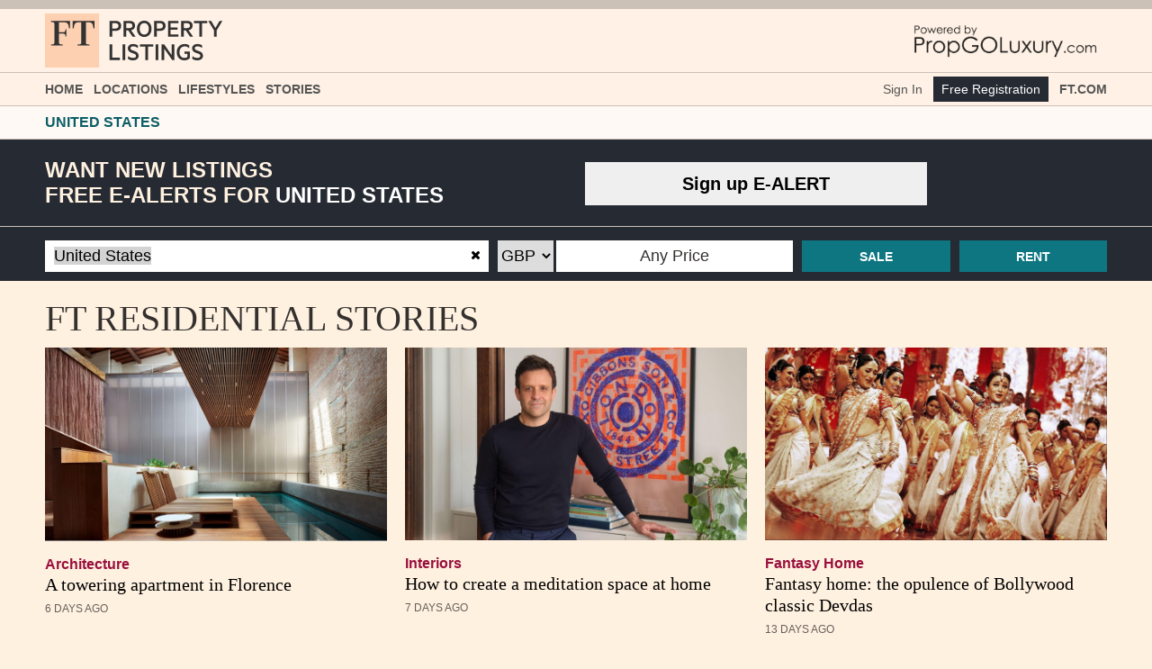

--- FILE ---
content_type: text/html; charset=utf-8
request_url: https://ft.propgoluxury.com/luxuryrealestate/united-states
body_size: 11559
content:
<!DOCTYPE html><!--[if lt IE 7]><html class="no-js lt-ie9 lt-ie8 lt-ie7"><![endif]--> <!--[if IE 7]><html class="no-js lt-ie9 lt-ie8"><![endif]--> <!--[if IE 8]><html class="no-js lt-ie9"><![endif]--> <!--[if gt IE 8]><!--><html class=no-js lang=en xmlns:og=http://ogp.me/ns# xmlns:wb=http://open.weibo.com/wb><!--<![endif]--><head prefix="og: http://ogp.me/ns#"><meta charset=utf-8><meta http-equiv=X-UA-Compatible content="IE=edge,chrome=1"><meta name=viewport content="width=device-width, initial-scale=1"><title>United States Luxury Property For Sale | FT Property Listings</title><meta name=Title content="United States Luxury Property For Sale | FT Property Listings"><meta name=Description content="Find United States Property and Real Estate for sale. Discover luxury homes, villas, castles, apartments, penthouses for rent or for sale in United States for investment and living."><meta name=Keywords content="United States,luxury home United States,real estate United States,luxury home for sale,luxury real estate,luxury homes for sale,home for sale,villa,villas,luxury house,luxury homes,homes,homes for sale,home sale,estate,real estate agent"><meta name=Author content=""><meta http-equiv=content-language content=en><meta name=google-site-verification content=7gJcQ_M3KZl7LdmNdXS1-a-2S8qUYUXy0fKRf4NIIpM><!--[if lte IE 10]><style>.browserupgrade{margin:0.2em 0;background:#eee;color:#000;padding:0.2em 0;top:0}.browserupgrade a{color:#ff6600}</style><![endif]--><script>var cutsTheMustard=('querySelector'in document&&'localStorage'in window&&'addEventListener'in window);if(cutsTheMustard){document.documentElement.className=document.documentElement.className.replace(/\bcore\b/g,'enhanced');}</script><link rel=icon type=image/png href="https://images.ft.com/v3/image/raw/ftlogo-v1:brand-ft-logo-square-coloured?source=property-propgo&amp;width=144&amp;height=144" sizes=32x32><link rel=icon type=image/png href="https://images.ft.com/v3/image/raw/ftlogo-v1:brand-ft-logo-square-coloured?source=property-propgo&amp;width=144&amp;height=144" sizes=194x194><link rel=apple-touch-icon sizes=180x180 href="https://images.ft.com/v3/image/raw/ftlogo-v1:brand-ft-logo-square-coloured?source=property-propgo&amp;width=144&amp;height=144"><meta name=apple-mobile-web-app-title content="FT Property Listings"><meta name=application-name content="FT Property Listings"><meta name=msapplication-TileColor content=#fff1e0><meta name=msapplication-TileImage content="https://images.ft.com/v3/image/raw/ftlogo-v1:brand-ft-logo-square-coloured?source=property-propgo&amp;width=144&amp;height=144"><style>.core .o--if-js,.enhanced .o--if-no-js{display:none !important}html{font-family:BentonSans,sans-serif;overflow-x:hidden}body{margin:0;background-color:#fff1e0}</style><style>.select2-search__field:focus{outline:0 !important;-webkit-box-shadow:none !important;box-shadow:none !important}</style><link rel=stylesheet href="https://aihkcdnstoragep01.blob.core.windows.net/pgl/Content/vendor/unify/css/style.min.css?a=2026020206"><link rel=stylesheet href="https://aihkcdnstoragep01.blob.core.windows.net/pgl/Content/themes/ft2016/general-layout-bundle.min.css?a=2026020206"><link rel=stylesheet href="https://aihkcdnstoragep01.blob.core.windows.net/pgl/Content/themes/ft2016/regional-bundle1.min.css?a=2026020206"><script>(function(src){if(cutsTheMustard){var o=document.createElement('script');o.async=o.defer=true;o.src=src;var s=document.getElementsByTagName('script')[0];s.parentNode.insertBefore(o,s);}}('//build.origami.ft.com/v2/bundles/js?modules=o-footer&#64;^5.0.3,o-cookie-message&#64;^1.1.0,o-fonts&#64;^2.1.3,o-typography&#64;^4.3.1,o-ads&#64;^5.4.3'));</script><body class="creamy o-hoverable-on"><!--[if lte IE 10]><p class=browserupgrade>You are using an <strong>outdated</strong> browser. Please <a href="http://browsehappy.com/">upgrade your browser</a> to improve your experience.</p><![endif]--><div class=wrapper><div id=navheader-wrapper><style>a.ai-branded-logo{outline:0 !important}</style><script>(function(w,d,s,l,i){w[l]=w[l]||[];w[l].push({'gtm.start':new Date().getTime(),event:'gtm.js'});var f=d.getElementsByTagName(s)[0],j=d.createElement(s),dl=l!='dataLayer'?'&l='+l:'';j.async=true;j.src='https://www.googletagmanager.com/gtm.js?id='+i+dl;f.parentNode.insertBefore(j,f);})(window,document,'script','dataLayer','GTM-K5LF98');</script><div class=hidden-xs><div class="o-ads above-header-advert o-ads--background o-ads--center" data-o-ads-name=top data-o-ads-targeting="pos=top;" data-o-ads-center=true data-o-ads-formats-default=false data-o-ads-formats-small=false data-o-ads-formats-medium=Leaderboard,Responsive data-o-ads-formats-large=Leaderboard,Responsive data-o-ads-formats-extra=Leaderboard,Responsive aria-hidden=true data-o-ads-loaded=Responsive><div id=leaderboard-banner style="padding:5px 0"><div id=ad-gpt-970x250-1 class=visible-lg></div><div id=ad-gpt-728x90-1 class="visible-sm visible-md"></div></div></div></div><header class=o-header data-o-component=o-header data-o-header--no-js=""><div class="o-header__row o-header__anon"><ul class=o-header__anon-list><li class=o-header__anon-item><a class="ai-no-underline o-header__anon-link" href=/profile>Sign In</a></ul></div><div class="o-header__row o-header__top"><div class=o-header__container><div class=o-header__top-wrapper style=margin-top:5px;margin-bottom:5px><div class="o-header__top-column o-header__top-column--left"><a style=vertical-align:middle href=#o-header-drawer class="o-header__top-link o-header__top-link--menu hidden-md hidden-lg" aria-controls=o-header-drawer> <span class=o-header__top-link-label>Menu</span> </a> <a class="hidden-xs ai-branded-logo" href="/"> <img loading=lazy height=60 src="https://aihkcdnstoragep01.blob.core.windows.net/pgl/Content/themes/ft2016/img/logo/branded_logo_color.svg?a=2026020206" alt="FT Property Listings"> </a></div><div class="o-header__top-column visible-xs"><div style=margin-top:5px><a class=ai-branded-logo href="/"> <img loading=lazy height=40 src="https://aihkcdnstoragep01.blob.core.windows.net/pgl/Content/themes/ft2016/img/logo/branded_logo_color.svg?a=2026020206" alt="FT Property Listings"> </a></div></div><div class="o-header__top-column o-header__top-column--right" role=navigation><a href="https://www.propgoluxury.com/" title="Powered By PropGoLuxury.com"> <img loading=lazy height=40 class=visible-xs src="https://aihkcdnstoragep01.blob.core.windows.net/pgl/Content/themes/ft2016/img/logo/pgl_logo.png?a=2026020206" alt="Powered By PropGoLuxury.com" class=pull-right> <img loading=lazy height=50 class=hidden-xs src="https://aihkcdnstoragep01.blob.core.windows.net/pgl/Content/themes/ft2016/img/logo/pgl_logo.png?a=2026020206" alt="Powered By PropGoLuxury.com" class=pull-right> </a> <button type=button class="o-header__drawer-tools-close hidden-sm hidden-md hidden-lg hidden hide" title="close this window" id=btn-close-window> </button></div></div></div></div><nav id=o-header-nav-desktop class="o-header__row o-header__nav o-header__nav--desktop" role=navigation aria-label="Main navigation"><div class=o-header__container><ul class="o-header__nav-list o-header__nav-list--left"><li class=o-header__nav-item><a class="o-header__nav-link o-header__nav-link--primary ai-no-underline" href="/" aria-selected=""> Home </a><li class=o-header__nav-item><a class="o-header__nav-link o-header__nav-link--primary ai-no-underline" id=o-header-link-1 aria-controls=o-header-mega-1 href=javascript: rel=nofollow aria-selected=""> Locations </a><div class=o-header__mega id=o-header-mega-1 role=group aria-labelledby=o-header-link-1 data-o-header-mega=""><div class=o-header__container><div class=o-header__mega-wrapper><div class="o-header__mega-column o-header__mega-column--subsections"><h3 class="o-header__mega-heading ai-bold">Popular Countries</h3><div class=o-header__mega-content><ul class=o-header__mega-list><li class=o-header__mega-item><a class=o-header__mega-link> </a><li class=o-header__mega-item><a class=o-header__mega-link href=/luxuryrealestate/united-kingdom> United Kingdom </a><li class=o-header__mega-item><a class=o-header__mega-link href=/luxuryrealestate/france> France </a><li class=o-header__mega-item><a class=o-header__mega-link href=/luxuryrealestate/italy> Italy </a><li class=o-header__mega-item><a class=o-header__mega-link href=/luxuryrealestate/portugal> Portugal </a><li class=o-header__mega-item><a class=o-header__mega-link href=/luxuryrealestate/switzerland> Switzerland </a><li class=o-header__mega-item><a class=o-header__mega-link href=/luxuryrealestate/united-states> United States </a><li class=o-header__mega-item><a class=o-header__mega-link href=/luxuryrealestate/spain> Spain </a><li class=o-header__mega-item><a class=o-header__mega-link href=/luxuryrealestate/canada> Canada </a><li class=o-header__mega-item><a class=o-header__mega-link href=/luxuryrealestate/south-africa> South Africa </a><li class=o-header__mega-item><a class=o-header__mega-link href=/luxuryrealestate/greece> Greece </a></ul></div></div><div class="o-header__mega-column o-header__mega-column--subsections"><h3 class="o-header__mega-heading ai-bold">Popular Cities</h3><div class=o-header__mega-content><ul class=o-header__mega-list><li class=o-header__mega-item><a class=o-header__mega-link> </a><li class=o-header__mega-item><a class=o-header__mega-link href=/luxuryrealestate/london> London </a><li class=o-header__mega-item><a class=o-header__mega-link href=/luxuryrealestate/melbourne> Melbourne </a><li class=o-header__mega-item><a class=o-header__mega-link href=/luxuryrealestate/new-york-united-states> New York </a><li class=o-header__mega-item><a class=o-header__mega-link href=/luxuryrealestate/hong-kong> Hong Kong </a><li class=o-header__mega-item><a class=o-header__mega-link href=/luxuryrealestate/malaga-andalusia-spain> Malaga-Andalusia </a><li class=o-header__mega-item><a class=o-header__mega-link href=/luxuryrealestate/manchester> Manchester </a><li class=o-header__mega-item><a class=o-header__mega-link href=/luxuryrealestate/barcelona-catalonia-spain> Barcelona-Catalonia </a><li class=o-header__mega-item><a class=o-header__mega-link href=/luxuryrealestate/miami> Miami </a><li class=o-header__mega-item><a class=o-header__mega-link href=/luxuryrealestate/paris> Paris </a><li class=o-header__mega-item><a class=o-header__mega-link href=/luxuryrealestate/toronto> Toronto </a><li class=o-header__mega-item><a class=o-header__mega-link href=/luxuryrealestate/comporta> Comporta </a></ul></div></div><div class="o-header__mega-column o-header__mega-column--articles" style=border-left:none></div></div></div></div><li class=o-header__nav-item><a class="o-header__nav-link o-header__nav-link--primary ai-no-underline" id=o-header-link-1 aria-controls=o-header-mega-1 href=javascript: rel=nofollow aria-selected=""> Lifestyles </a><div class=o-header__mega id=o-header-mega-1 role=group aria-labelledby=o-header-link-1 data-o-header-mega="" style=max-width:300px;left:150px><div class=o-header__container><ul class=o-header__mega-list><li class=o-header__mega-item><a class=o-header__mega-link> </a><li class=o-header__mega-item><a class=o-header__mega-link href=/lifestyles/beachfront> Beachfront </a><li class=o-header__mega-item><a class=o-header__mega-link href=/lifestyles/chateaux-castles> Ch&#226;teaux and Castles </a><li class=o-header__mega-item><a class=o-header__mega-link href=/lifestyles/cityliving> City Living </a><li class=o-header__mega-item><a class=o-header__mega-link href=/lifestyles/countryliving> Country Living </a><li class=o-header__mega-item><a class=o-header__mega-link href=/lifestyles/eco-sustainableliving> Eco and Sustainable Living </a><li class=o-header__mega-item><a class=o-header__mega-link href=/lifestyles/flyin-privateislands> Fly-in and Private Islands </a><li class=o-header__mega-item><a class=o-header__mega-link href=/lifestyles/golf> Golf </a><li class=o-header__mega-item><a class=o-header__mega-link href=/lifestyles/lake-waterfront> Lake and Waterfront </a><li class=o-header__mega-item><a class=o-header__mega-link href=/lifestyles/mountain-ski> Mountain and Ski </a></ul></div></div><li class=o-header__nav-item><a class="o-header__nav-link o-header__nav-link--primary ai-no-underline" id=o-header-link-2 aria-controls=o-header-mega-2 href=javascript: rel=nofollow> Stories </a><div class=o-header__mega id=o-header-mega-2 role=group aria-labelledby=o-header-link-2 data-o-header-mega="" style=max-width:300px;left:230px><div class=o-header__container><ul class=o-header__mega-list><li class=o-header__mega-item><a class=o-header__mega-link> </a><li class=o-header__mega-item><a class=o-header__mega-link href="/propertynews/tag?tag=architecture"> Architecture </a><li class=o-header__mega-item><a class=o-header__mega-link href="/propertynews/tag?tag=interiors"> Interiors </a><li class=o-header__mega-item><a class=o-header__mega-link href="/propertynews/tag?tag=gardens"> Gardens </a><li class=o-header__mega-item><a class=o-header__mega-link href="/propertynews/tag?tag=fantasy-home"> Fantasy Home </a><li class=o-header__mega-item><a class=o-header__mega-link href="/propertynews/tag?tag=luxury-living"> Luxury Living </a></ul></div></div></ul><ul class="o-header__nav-list o-header__nav-list--right"><li class=o-header__nav-item><a class="ai-no-underline o-header__nav-link o-header__nav-link--utility" href=/profile>Sign In</a><li class=o-header__nav-item><a class=o-header__nav-button href=/profile style=font-weight:normal>Free Registration</a><li class=o-header__nav-item><a class="o-header__nav-link o-header__nav-link--primary ai-no-underline" href="https://www.ft.com/" target=_blank> FT.com </a></ul></div></nav></header><header class="o-header o-header--simple o-header--sticky o--if-js" aria-hidden=true role=presentation data-o-component=o-header data-o-header--sticky=""><div class="o-header__row o-header__top"><div class=o-header__container><div class=o-header__top-wrapper><div class="o-header__top-column o-header__top-column--left visible-xs visible-sm"><a href=#o-header-drawer class="o-header__top-link o-header__top-link--menu" aria-controls=o-header-drawer tabindex=-1> <span class=o-header__top-link-label>Menu</span> </a></div><div class=o-header__top-column><div class=o-header__top-takeover><div class=o-header__nav><ul class="o-header__nav-list o-header__nav-list--left"><li class=o-header__nav-item><a class="o-header__nav-link o-header__nav-link--primary ai-no-underline" href="/" tabindex=-1> Home </a><li class=o-header__nav-item><a class="o-header__nav-link o-header__nav-link--primary ai-no-underline" id=o-header-link-3 aria-controls=o-header-mega-3 href=javascript: rel=nofollow> Locations </a><div class=o-header__mega id=o-header-mega-3 role=group aria-labelledby=o-header-link-3 data-o-header-mega=""><div class=o-header__container><div class="o-header__mega-wrapper text-left"><div class="o-header__mega-column o-header__mega-column--subsections"><h3 class="o-header__mega-heading ai-bold">Popular Countries</h3><div class=o-header__mega-content><ul class=o-header__mega-list><li class=o-header__mega-item><a class=o-header__mega-link> </a><li class=o-header__mega-item><a class=o-header__mega-link href=/luxuryrealestate/united-kingdom> United Kingdom </a><li class=o-header__mega-item><a class=o-header__mega-link href=/luxuryrealestate/france> France </a><li class=o-header__mega-item><a class=o-header__mega-link href=/luxuryrealestate/italy> Italy </a><li class=o-header__mega-item><a class=o-header__mega-link href=/luxuryrealestate/portugal> Portugal </a><li class=o-header__mega-item><a class=o-header__mega-link href=/luxuryrealestate/switzerland> Switzerland </a><li class=o-header__mega-item><a class=o-header__mega-link href=/luxuryrealestate/united-states> United States </a><li class=o-header__mega-item><a class=o-header__mega-link href=/luxuryrealestate/spain> Spain </a><li class=o-header__mega-item><a class=o-header__mega-link href=/luxuryrealestate/canada> Canada </a><li class=o-header__mega-item><a class=o-header__mega-link href=/luxuryrealestate/south-africa> South Africa </a><li class=o-header__mega-item><a class=o-header__mega-link href=/luxuryrealestate/greece> Greece </a></ul></div></div><div class="o-header__mega-column o-header__mega-column--subsections"><h3 class="o-header__mega-heading ai-bold">Popular Cities</h3><div class=o-header__mega-content><ul class=o-header__mega-list><li class=o-header__mega-item><a class=o-header__mega-link> </a><li class=o-header__mega-item><a class=o-header__mega-link href=/luxuryrealestate/london> London </a><li class=o-header__mega-item><a class=o-header__mega-link href=/luxuryrealestate/melbourne> Melbourne </a><li class=o-header__mega-item><a class=o-header__mega-link href=/luxuryrealestate/new-york-united-states> New York </a><li class=o-header__mega-item><a class=o-header__mega-link href=/luxuryrealestate/hong-kong> Hong Kong </a><li class=o-header__mega-item><a class=o-header__mega-link href=/luxuryrealestate/malaga-andalusia-spain> Malaga-Andalusia </a><li class=o-header__mega-item><a class=o-header__mega-link href=/luxuryrealestate/manchester> Manchester </a><li class=o-header__mega-item><a class=o-header__mega-link href=/luxuryrealestate/barcelona-catalonia-spain> Barcelona-Catalonia </a><li class=o-header__mega-item><a class=o-header__mega-link href=/luxuryrealestate/miami> Miami </a><li class=o-header__mega-item><a class=o-header__mega-link href=/luxuryrealestate/paris> Paris </a><li class=o-header__mega-item><a class=o-header__mega-link href=/luxuryrealestate/toronto> Toronto </a><li class=o-header__mega-item><a class=o-header__mega-link href=/luxuryrealestate/comporta> Comporta </a></ul></div></div><div class="o-header__mega-column o-header__mega-column--articles" style=border-left:none></div></div></div></div><li class=o-header__nav-item><a class="o-header__nav-link o-header__nav-link--primary ai-no-underline" id=o-header-link-3 aria-controls=o-header-mega-3 href=javascript: rel=nofollow> Lifestyles </a><div class=o-header__mega id=o-header-mega-3 role=group aria-labelledby=o-header-link-3 data-o-header-mega="" style=max-width:300px;left:150px><div class=o-header__container><div class="o-header__mega-wrapper text-left"><ul class=o-header__mega-list><li class=o-header__mega-item><a class=o-header__mega-link> </a><li class=o-header__mega-item><a class=o-header__mega-link href=/lifestyles/beachfront> Beachfront </a><li class=o-header__mega-item><a class=o-header__mega-link href=/lifestyles/chateaux-castles> Ch&#226;teaux and Castles </a><li class=o-header__mega-item><a class=o-header__mega-link href=/lifestyles/cityliving> City Living </a><li class=o-header__mega-item><a class=o-header__mega-link href=/lifestyles/countryliving> Country Living </a><li class=o-header__mega-item><a class=o-header__mega-link href=/lifestyles/eco-sustainableliving> Eco and Sustainable Living </a><li class=o-header__mega-item><a class=o-header__mega-link href=/lifestyles/flyin-privateislands> Fly-in and Private Islands </a><li class=o-header__mega-item><a class=o-header__mega-link href=/lifestyles/golf> Golf </a><li class=o-header__mega-item><a class=o-header__mega-link href=/lifestyles/lake-waterfront> Lake and Waterfront </a><li class=o-header__mega-item><a class=o-header__mega-link href=/lifestyles/mountain-ski> Mountain and Ski </a></ul></div></div></div><li class=o-header__nav-item><a class="o-header__nav-link o-header__nav-link--primary ai-no-underline" id=o-header-link-4 aria-controls=o-header-mega-4 href=javascript: rel=nofollow> Stories </a><div class=o-header__mega id=o-header-mega-3 role=group aria-labelledby=o-header-link-4 data-o-header-mega="" style=max-width:300px;left:230px><div class=o-header__container><div class="o-header__mega-wrapper text-left"><ul class=o-header__mega-list><li class=o-header__mega-item><a class=o-header__mega-link> </a><li class=o-header__mega-item><a class=o-header__mega-link href="/propertynews/tag?tag=architecture"> Architecture </a><li class=o-header__mega-item><a class=o-header__mega-link href="/propertynews/tag?tag=interiors"> Interiors </a><li class=o-header__mega-item><a class=o-header__mega-link href="/propertynews/tag?tag=gardens"> Gardens </a><li class=o-header__mega-item><a class=o-header__mega-link href="/propertynews/tag?tag=fantasy-home"> Fantasy Home </a><li class=o-header__mega-item><a class=o-header__mega-link href="/propertynews/tag?tag=luxury-living"> Luxury Living </a></ul></div></div></div></ul><ul class="o-header__nav-list o-header__nav-list--right"><li class=o-header__nav-item><a class="ai-no-underline o-header__nav-link o-header__nav-link--utility" href=/profile>Sign In</a><li class=o-header__nav-item><a class=o-header__nav-button href=/profile style=font-weight:normal>Free Registration</a></ul></div></div><div style="display:grid;grid-template-columns:1fr 1fr"><div><a class=ai-branded-logo href="/"> <img loading=lazy height=40 src="https://aihkcdnstoragep01.blob.core.windows.net/pgl/Content/themes/ft2016/img/logo/branded_logo_color.svg?a=2026020206" alt="FT Property Listings"> </a></div><div><a href="https://www.propgoluxury.com/" title="Powered By PropGoLuxury.com"> <img loading=lazy height=40 class=visible-xs src="https://aihkcdnstoragep01.blob.core.windows.net/pgl/Content/themes/ft2016/img/logo/pgl_logo.png?a=2026020206" alt="Powered By PropGoLuxury.com" class=pull-right> <img loading=lazy height=50 class=hidden-xs src="https://aihkcdnstoragep01.blob.core.windows.net/pgl/Content/themes/ft2016/img/logo/pgl_logo.png?a=2026020206" alt="Powered By PropGoLuxury.com" class=pull-right> </a></div></div></div></div></div></div></header><div class="o-header__drawer hidden-lg hidden" id=o-header-drawer data-o-header-drawer="" data-o-header-drawer--no-js=""><div class=o-header__drawer-inner><div class=o-header__drawer-tools><div style="display:grid;grid-template-columns:auto auto auto"><div style=margin-top:3px><a class=ai-branded-logo href="/"> <img loading=lazy height=35 src="https://aihkcdnstoragep01.blob.core.windows.net/pgl/Content/themes/ft2016/img/logo/branded_logo_color.svg?a=2026020206" alt="FT Property Listings"> </a></div><div><a href="https://www.propgoluxury.com/" title="Powered By PropGoLuxury.com"> <img loading=lazy height=35 class=visible-xs src="https://aihkcdnstoragep01.blob.core.windows.net/pgl/Content/themes/ft2016/img/logo/pgl_logo.png?a=2026020206" alt="Powered By PropGoLuxury.com" class=pull-right> </a></div><div><button type=button class=o-header__drawer-tools-close aria-controls=o-header-drawer> <span class=o-header__visually-hidden>Close</span> </button></div></div></div><nav class="o-header__drawer-menu o-header__drawer-menu--primary" role=navigation aria-label="Primary navigation"><ul class=o-header__drawer-menu-list><li class=o-header__drawer-menu-item><a class="o-header__drawer-menu-link o-header__drawer-menu-link-- o-header__drawer-menu-link--unselected" href="/" aria-label=Home>Home</a><li class=o-header__drawer-menu-item><div class=o-header__drawer-menu-toggle-wrapper><button class="o-header__drawer-menu-toggle o-header__drawer-menu-toggle--unselected" aria-controls=o-header-drawer-child-1> Show more </button> <a class="o-header__drawer-menu-link o-header__drawer-menu-link-- o-header__drawer-menu-link--unselected" href=# aria-label=Locations>Locations</a></div><ul class="o-header__drawer-menu-list o-header__drawer-menu-list--child" id=o-header-drawer-child-1><li class=o-header__drawer-menu-item><div class=o-header__drawer-menu-toggle-wrapper><button class="o-header__drawer-menu-toggle o-header__drawer-menu-toggle--unselected" aria-controls=o-header-drawer-child-11> Show more </button> <a class="o-header__drawer-menu-link o-header__drawer-menu-link--parent o-header__drawer-menu-link--unselected" href=# aria-label="Local Markets">&nbsp;&nbsp; Popular Countries</a></div><ul class="o-header__drawer-menu-list o-header__drawer-menu-list--child" id=o-header-drawer-child-11><li class=o-header__drawer-menu-item><a class="o-header__drawer-menu-link o-header__drawer-menu-link--child o-header__drawer-menu-link--unselected" href=/luxuryrealestate/united-kingdom> United Kingdom </a><li class=o-header__drawer-menu-item><a class="o-header__drawer-menu-link o-header__drawer-menu-link--child o-header__drawer-menu-link--unselected" href=/luxuryrealestate/france> France </a><li class=o-header__drawer-menu-item><a class="o-header__drawer-menu-link o-header__drawer-menu-link--child o-header__drawer-menu-link--unselected" href=/luxuryrealestate/italy> Italy </a><li class=o-header__drawer-menu-item><a class="o-header__drawer-menu-link o-header__drawer-menu-link--child o-header__drawer-menu-link--unselected" href=/luxuryrealestate/portugal> Portugal </a><li class=o-header__drawer-menu-item><a class="o-header__drawer-menu-link o-header__drawer-menu-link--child o-header__drawer-menu-link--unselected" href=/luxuryrealestate/switzerland> Switzerland </a><li class=o-header__drawer-menu-item><a class="o-header__drawer-menu-link o-header__drawer-menu-link--child o-header__drawer-menu-link--unselected" href=/luxuryrealestate/united-states> United States </a><li class=o-header__drawer-menu-item><a class="o-header__drawer-menu-link o-header__drawer-menu-link--child o-header__drawer-menu-link--unselected" href=/luxuryrealestate/spain> Spain </a><li class=o-header__drawer-menu-item><a class="o-header__drawer-menu-link o-header__drawer-menu-link--child o-header__drawer-menu-link--unselected" href=/luxuryrealestate/canada> Canada </a><li class=o-header__drawer-menu-item><a class="o-header__drawer-menu-link o-header__drawer-menu-link--child o-header__drawer-menu-link--unselected" href=/luxuryrealestate/south-africa> South Africa </a><li class=o-header__drawer-menu-item><a class="o-header__drawer-menu-link o-header__drawer-menu-link--child o-header__drawer-menu-link--unselected" href=/luxuryrealestate/greece> Greece </a></ul><li class=o-header__drawer-menu-item><div class=o-header__drawer-menu-toggle-wrapper><button class="o-header__drawer-menu-toggle o-header__drawer-menu-toggle--unselected" aria-controls=o-header-drawer-child-13> Show more </button> <a class="o-header__drawer-menu-link o-header__drawer-menu-link--parent o-header__drawer-menu-link--unselected" href=# aria-label="Popular Cities">&nbsp;&nbsp; Popular Cities</a></div><ul class="o-header__drawer-menu-list o-header__drawer-menu-list--child" id=o-header-drawer-child-13><li class=o-header__drawer-menu-item><a class="o-header__drawer-menu-link o-header__drawer-menu-link--child o-header__drawer-menu-link--unselected" href=/luxuryrealestate/london> London </a><li class=o-header__drawer-menu-item><a class="o-header__drawer-menu-link o-header__drawer-menu-link--child o-header__drawer-menu-link--unselected" href=/luxuryrealestate/melbourne> Melbourne </a><li class=o-header__drawer-menu-item><a class="o-header__drawer-menu-link o-header__drawer-menu-link--child o-header__drawer-menu-link--unselected" href=/luxuryrealestate/new-york-united-states> New York </a><li class=o-header__drawer-menu-item><a class="o-header__drawer-menu-link o-header__drawer-menu-link--child o-header__drawer-menu-link--unselected" href=/luxuryrealestate/hong-kong> Hong Kong </a><li class=o-header__drawer-menu-item><a class="o-header__drawer-menu-link o-header__drawer-menu-link--child o-header__drawer-menu-link--unselected" href=/luxuryrealestate/malaga-andalusia-spain> Malaga-Andalusia </a><li class=o-header__drawer-menu-item><a class="o-header__drawer-menu-link o-header__drawer-menu-link--child o-header__drawer-menu-link--unselected" href=/luxuryrealestate/manchester> Manchester </a><li class=o-header__drawer-menu-item><a class="o-header__drawer-menu-link o-header__drawer-menu-link--child o-header__drawer-menu-link--unselected" href=/luxuryrealestate/barcelona-catalonia-spain> Barcelona-Catalonia </a><li class=o-header__drawer-menu-item><a class="o-header__drawer-menu-link o-header__drawer-menu-link--child o-header__drawer-menu-link--unselected" href=/luxuryrealestate/miami> Miami </a><li class=o-header__drawer-menu-item><a class="o-header__drawer-menu-link o-header__drawer-menu-link--child o-header__drawer-menu-link--unselected" href=/luxuryrealestate/paris> Paris </a><li class=o-header__drawer-menu-item><a class="o-header__drawer-menu-link o-header__drawer-menu-link--child o-header__drawer-menu-link--unselected" href=/luxuryrealestate/toronto> Toronto </a><li class=o-header__drawer-menu-item><a class="o-header__drawer-menu-link o-header__drawer-menu-link--child o-header__drawer-menu-link--unselected" href=/luxuryrealestate/comporta> Comporta </a></ul></ul><li class=o-header__drawer-menu-item><div class=o-header__drawer-menu-toggle-wrapper><button class="o-header__drawer-menu-toggle o-header__drawer-menu-toggle--unselected" aria-controls=o-header-drawer-child-2> Show more </button> <a class="o-header__drawer-menu-link o-header__drawer-menu-link-- o-header__drawer-menu-link--unselected" href=# aria-label=Locations>Lifestyles</a></div><ul class="o-header__drawer-menu-list o-header__drawer-menu-list--child" id=o-header-drawer-child-2><li class=o-header__drawer-menu-item><a class="o-header__drawer-menu-link o-header__drawer-menu-link--child o-header__drawer-menu-link--unselected" href=/lifestyles/beachfront> Beachfront </a><li class=o-header__drawer-menu-item><a class="o-header__drawer-menu-link o-header__drawer-menu-link--child o-header__drawer-menu-link--unselected" href=/lifestyles/chateaux-castles> Ch&#226;teaux and Castles </a><li class=o-header__drawer-menu-item><a class="o-header__drawer-menu-link o-header__drawer-menu-link--child o-header__drawer-menu-link--unselected" href=/lifestyles/cityliving> City Living </a><li class=o-header__drawer-menu-item><a class="o-header__drawer-menu-link o-header__drawer-menu-link--child o-header__drawer-menu-link--unselected" href=/lifestyles/countryliving> Country Living </a><li class=o-header__drawer-menu-item><a class="o-header__drawer-menu-link o-header__drawer-menu-link--child o-header__drawer-menu-link--unselected" href=/lifestyles/eco-sustainableliving> Eco and Sustainable Living </a><li class=o-header__drawer-menu-item><a class="o-header__drawer-menu-link o-header__drawer-menu-link--child o-header__drawer-menu-link--unselected" href=/lifestyles/flyin-privateislands> Fly-in and Private Islands </a><li class=o-header__drawer-menu-item><a class="o-header__drawer-menu-link o-header__drawer-menu-link--child o-header__drawer-menu-link--unselected" href=/lifestyles/golf> Golf </a><li class=o-header__drawer-menu-item><a class="o-header__drawer-menu-link o-header__drawer-menu-link--child o-header__drawer-menu-link--unselected" href=/lifestyles/lake-waterfront> Lake and Waterfront </a><li class=o-header__drawer-menu-item><a class="o-header__drawer-menu-link o-header__drawer-menu-link--child o-header__drawer-menu-link--unselected" href=/lifestyles/mountain-ski> Mountain and Ski </a></ul><li class=o-header__drawer-menu-item><div class=o-header__drawer-menu-toggle-wrapper><button class="o-header__drawer-menu-toggle o-header__drawer-menu-toggle--unselected" aria-controls=o-header-drawer-child-3> Show more </button> <a class="o-header__drawer-menu-link o-header__drawer-menu-link-- o-header__drawer-menu-link--unselected" href=# aria-label=Locations>Stories</a></div><ul class="o-header__drawer-menu-list o-header__drawer-menu-list--child" id=o-header-drawer-child-3><li class=o-header__drawer-menu-item><a class="o-header__drawer-menu-link o-header__drawer-menu-link--child o-header__drawer-menu-link--unselected" href="/propertynews/tag?tag=architecture"> Architecture </a><li class=o-header__drawer-menu-item><a class="o-header__drawer-menu-link o-header__drawer-menu-link--child o-header__drawer-menu-link--unselected" href="/propertynews/tag?tag=interiors"> Interiors </a><li class=o-header__drawer-menu-item><a class="o-header__drawer-menu-link o-header__drawer-menu-link--child o-header__drawer-menu-link--unselected" href="/propertynews/tag?tag=gardens"> Gardens </a><li class=o-header__drawer-menu-item><a class="o-header__drawer-menu-link o-header__drawer-menu-link--child o-header__drawer-menu-link--unselected" href="/propertynews/tag?tag=fantasy-home"> Fantasy Home </a><li class=o-header__drawer-menu-item><a class="o-header__drawer-menu-link o-header__drawer-menu-link--child o-header__drawer-menu-link--unselected" href="/propertynews/tag?tag=luxury-living"> Luxury Living </a></ul></ul></nav> <nav class="o-header__drawer-menu o-header__drawer-menu--user" role=navigation aria-label="User navigation"><ul class=o-header__drawer-menu-list><li class=o-header__drawer-menu-item><a class="ai-no-underline o-header__drawer-menu-link" href=/profile>Sign In</a><li class=o-header__nav-item><a class=o-header__nav-button href="https://www.ft.com/" target=_blank>Free Registration</a></ul></nav></div></div><header class=o-header data-o-component=o-header data-o-header--no-js=""><div class=o-header__subnav role=navigation aria-label="Sub navigation" data-o-header-subnav=""><div class=o-header__container><div class=o-header__subnav-wrap-outside><div class=o-header__subnav-wrap-inside data-o-header-subnav-wrapper=""><div class=o-header__subnav-content><div id=back-button class="o-header__subnav-list--breadcrumb hide"><a class="o-header__subnav-link ai-no-underline" href=javascript:void(0);window.history.back()>&lt; BACK</a></div><ol class="o-header__subnav-list o-header__subnav-list--breadcrumb" aria-label=Breadcrumb><li class=o-header__subnav-item itemprop=itemListElement itemscope itemtype=http://schema.org/ListItem><a class="o-header__subnav-link ai-no-underline" itemprop=item> <span itemprop=name>United States</span> </a><meta itemprop=position content=2></ol></div></div><button class="o-header__subnav-button o-header__subnav-button--left" aria-hidden=true disabled></button> <button class="o-header__subnav-button o-header__subnav-button--right" aria-hidden=true disabled></button></div></div></div></header></div><div id=info></div><div id=body-wrapper><div class=ai-regional-ealert-bar><div class=o-grid-container><div class=o-grid-row><div data-o-grid-colspan="M6 12"><div class="ai-regional-subscribe-text text-uppercase">Want New Listings <br> Free E-Alerts For <span class=ai-regional-location-name>United States</span></div></div><div data-o-grid-colspan="M4 12"><button onclick="location.href='/profile/alertsubmit?ListType=1&amp;Location=8500&amp;Currency=33'" class="ai-regional-ealert-button btn-block" type=submit>Sign up E-ALERT</button></div></div></div></div><div class=hidden-xs></div><form class=ai-regional-search-bar autocomplete=off><div class=o-grid-container><div class="ai-regional-listing-type-grid hidden-sm hidden-md hidden-lg"><input type=button class="o-buttons o-buttons--primary text-uppercase" id=btn-for-sale-mobile value=Sale> <input type=button class="o-buttons o-buttons--primary text-uppercase ai-search-mobile-inactive-listing-type" id=btn-for-rent-mobile value=Rent></div><div class=ai-regional-search-bar-control-grid><div class=ai-auto-complete-container><div class=ai-regional-search-bar-input-grid><div style=position:relative><input class=ai-auto-complete-input id=input-search type=text placeholder="Type country, area, city or property ID"> <button type=button id=btn-clear class="ai-auto-complete-clear-input hidden"> <i class="fa fa-close"></i> </button></div><button type=button class="hidden-sm hidden-md hidden-lg o-buttons o-buttons--primary" id=btn-magnifier><i class="fa fa-search"></i></button></div><div class="ai-auto-complete-list hidden" id=auto-complete><ul class=list-unstyled id=auto-complete-list style=margin-bottom:0></ul></div></div><div class=ai-regional-currency-grid><select id=currencyCode name=currencyCode class=ai-regional-currency-dropdown><option title="Arab Emir. Dirham" value=AED>AED<option title="Australian Dollar" value=AUD>AUD<option title="Barbadian Dollar" value=BBD>BBD<option title="Bahrain Dinar" value=BHD>BHD<option title="Brazilian Real" value=BRL>BRL<option title="Bahamian Dollar" value=BSD>BSD<option title="Belize Dollar" value=BZD>BZD<option title="Canadian Dollar" value=CAD>CAD<option title="Swiss Franc" value=CHF>CHF<option title="Chilean Unit of Account (UF)" value=CLF>CLF<option title="Chinese Yuan Renminbi" value=CNY>CNY<option title="Costa Rican Colón" value=CRC>CRC<option title="Czech Koruna" value=CZK>CZK<option title="Dominican Peso" value=DOP>DOP<option title="Egyptian Pound" value=EGP>EGP<option title=Euro value=EUR>EUR<option title="Fijian Dollar" value=FJD>FJD<option title="United Kingdom Pound" value=GBP selected>GBP<option title="Gibraltar Pound" value=GIP>GIP<option title="Hong Kong Dollar" value=HKD>HKD<option title="Croatian Kuna" value=HRK>HRK<option title="Israeli New Sheqel" value=ILS>ILS<option title="Indian Rupee" value=INR>INR<option title="Jamaican Dollar" value=JMD>JMD<option title="Japanese Yen" value=JPY>JPY<option title="Korean Won" value=KRW>KRW<option title="Cayman Islands Dollar" value=KYD>KYD<option title="Sri Lankan Rupee" value=LKR>LKR<option title="Lithuanian Litas" value=LTL>LTL<option title="Mauritian Rupee" value=MUR>MUR<option title="Malaysian Ringgit" value=MYR>MYR<option title="Mozambican Metical" value=MZN>MZN<option title="New Zealand Dollar" value=NZD>NZD<option title="Panamanian Balboa" value=PAB>PAB<option title="Peruvian Nuevo Sol" value=PEN>PEN<option title="Philippine Peso" value=PHP>PHP<option title="Paraguayan Guaranies" value=PYG>PYG<option title="Qatari riyal" value=QAR>QAR<option title="Russian Rouble" value=RUB>RUB<option title="Saudi riyal" value=SAR>SAR<option title="Singapore Dollar" value=SGD>SGD<option title="Thai Baht" value=THB>THB<option title="Taiwan Dollar" value=TWD>TWD<option title="Tanzanian Shilling" value=TZS>TZS<option title="US Dollar" value=USD>USD<option title="Vietnamese Dong" value=VND>VND<option title="East Caribbean Dollar" value=XCD>XCD<option title="Pacific Franc" value=XPF>XPF<option title="South African Rand" value=ZAR>ZAR</select><div style=position:relative><div class="ai-regional-price text-center" id=price-display>Any Price</div><div class="ai-regional-price-band-container hidden" id=ai-search-price-range-container><div class=ai-regional-min-max-container><input type=text placeholder=Min name=priceMin class=ai-regional-search-price-input id=text-price-min> <input type=text placeholder=Max name=priceMax class=ai-regional-search-price-input id=text-price-max></div><ul class=ai-regional-price-band-list id=ai-search-price-range></ul><div role=menuitem class=ai-regional-priceband><div id=btn-any-price>Any Price</div></div><div role=menuitem class=ai-regional-priceband><div id=btn-close>Close</div></div></div></div></div><input type=button class="o-buttons o-buttons--primary hidden-xs text-uppercase" value=Sale id=btn-for-sale> <input type=button class="o-buttons o-buttons--primary hidden-xs text-uppercase" value=Rent id=btn-for-rent></div></div></form><script src="https://aihkcdnstoragep01.blob.core.windows.net/pgl/Scripts/ai/search-widget.js?a=2026020206"></script><script>document.addEventListener("DOMContentLoaded",function(event){var searchWidget=new SearchWidget();searchWidget.attachEventHandlers();searchWidget.populateRegion({locationIndex:'United-States',locationText:'United States'});searchWidget.populatePriceBands(1);})</script><div class=o-grid-container><div class=o-grid-row><div data-o-grid-colspan=12><h2 class="ai-big-tile-title text-uppercase">FT Residential Stories</h2></div></div></div><div class=o-grid-container><div class=o-grid-row><div data-o-grid-colspan=12><div class="o-teaser-collection o-teaser-collection--no-border"><div class=o-grid-row><div data-o-grid-colspan="M4 S12 12" class=ai-ft-teaser-patch><div class="o-teaser o-teaser--article o-teaser--small o-teaser--stacked o-teaser--has-image"><div class=o-teaser__content><div class=o-teaser__meta><a class="o-teaser__tag text-capitalize ai-no-underline" href="/propertynews/tag?tag=architecture">architecture</a></div><div class=o-teaser__heading><a href=/propertynews/tuscany/7560-a-towering-apartment-in-florence.html class=ai-no-underline>A towering apartment in Florence</a></div><div class=o-teaser__timestamp><time class=o-date>6 days ago</time></div></div><div class=o-teaser__image-container><a href=/propertynews/tuscany/7560-a-towering-apartment-in-florence.html tabindex=-1 aria-hidden=true><div class=o-teaser__image-placeholder><img class=o-teaser__image loading=lazy onerror="this.onerror=null;this.src='https://aihkcdnstoragep01.blob.core.windows.net/pgl/Content/images/image-not-available.png?a=2026020206'" src="https://aihkcdnstoragep01.blob.core.windows.net/pgl-release/Images/ArticleImages/26/26437.jpg?v=11"></div></a></div></div></div><div data-o-grid-colspan="M4 S12 12" class=ai-ft-teaser-patch><div class="o-teaser o-teaser--article o-teaser--small o-teaser--stacked o-teaser--has-image"><div class=o-teaser__content><div class=o-teaser__meta><a class="o-teaser__tag text-capitalize ai-no-underline" href="/propertynews/tag?tag=interiors">Interiors</a></div><div class=o-teaser__heading><a href=/propertynews/united-kingdom/7559-how-to-create-a-meditation-space-at-home.html class=ai-no-underline>How to create a meditation space at home</a></div><div class=o-teaser__timestamp><time class=o-date>7 days ago</time></div></div><div class=o-teaser__image-container><a href=/propertynews/united-kingdom/7559-how-to-create-a-meditation-space-at-home.html tabindex=-1 aria-hidden=true><div class=o-teaser__image-placeholder><img class=o-teaser__image loading=lazy onerror="this.onerror=null;this.src='https://aihkcdnstoragep01.blob.core.windows.net/pgl/Content/images/image-not-available.png?a=2026020206'" src="https://aihkcdnstoragep01.blob.core.windows.net/pgl-release/Images/ArticleImages/26/26433.jpg?v=44"></div></a></div></div></div><div data-o-grid-colspan="M4 S12 12" class=ai-ft-teaser-patch><div class="o-teaser o-teaser--article o-teaser--small o-teaser--stacked o-teaser--has-image"><div class=o-teaser__content><div class=o-teaser__meta><a class="o-teaser__tag text-capitalize ai-no-underline" href="/propertynews/tag?tag=fantasy-home">Fantasy Home</a></div><div class=o-teaser__heading><a href=/propertynews/india/7557-fantasy-home-the-opulence-of-bollywood-classic-devdas.html class=ai-no-underline>Fantasy home: the opulence of Bollywood classic Devdas</a></div><div class=o-teaser__timestamp><time class=o-date>13 days ago</time></div></div><div class=o-teaser__image-container><a href=/propertynews/india/7557-fantasy-home-the-opulence-of-bollywood-classic-devdas.html tabindex=-1 aria-hidden=true><div class=o-teaser__image-placeholder><img class=o-teaser__image loading=lazy onerror="this.onerror=null;this.src='https://aihkcdnstoragep01.blob.core.windows.net/pgl/Content/images/image-not-available.png?a=2026020206'" src=https://aihkcdnstoragep01.blob.core.windows.net/pgl-release/Images/ArticleImages/26/26415.jpeg></div></a></div></div></div></div></div></div></div></div><div class=o-grid-container><div class=o-grid-row><div data-o-grid-colspan=12><h2 class="ai-big-tile-title text-uppercase">Featured United States Properties</h2></div></div></div><div class=o-grid-container><div class=o-grid-row><div data-o-grid-colspan=12><div id=featuredListingCarousel class="carousel slide ai-carousel" data-ride=carousel><div class=carousel-inner><div onclick="window.open('https://ad.doubleclick.net/ddm/trackclk/N510001.151132FINANCIALTIMES-UK/B32942366.412379535;dc_trk_aid=604407862;dc_trk_cid=248612573;dc_lat=;dc_rdid=;tag_for_child_directed_treatment=;tfua=;gdpr=${GDPR};gdpr_consent=${GDPR_CONSENT_755};ltd=;dc_tdv=1','_blank')" class="ai-big-tile-item-container item active"><div class=ai-big-tile-item-decription><div class=ai-big-tile-item-primary-text>Prado Estates</div><div class=ai-big-tile-item-secondary-text>Scottsdale, Arizona, United States</div><div class=ai-big-tile-item-secondary-text style=margin-top:15px>For Sale</div></div><img loading=lazy onerror="this.onerror=null;this.src='https://aihkcdnstoragep01.blob.core.windows.net/pgl/Content/images/image-not-available.png?a=2026020206'" class="ai-big-tile-img-cover ai-big-tile-img-frame" src=https://aihkcdnstoragep01.blob.core.windows.net/pgl-release/Images/LuxuryImages/6395520/IMG_754.jpg> <img loading=lazy onerror="this.onerror=null;this.src='https://aihkcdnstoragep01.blob.core.windows.net/pgl/Content/images/image-not-available.png?a=2026020206'" class=ai-carousel-company-logo src="https://aihkcdnstoragep01.blob.core.windows.net/pgl-release/Images/CompanyImages/756168A5-F1C2-4CFF-A1C1-EA48880B2021.png?a=4USEH4UAXNKY"><script language=JavaScript1.1 src=""></script></div><div onclick="window.open('https://ad.doubleclick.net/ddm/trackclk/N510001.151132FINANCIALTIMES-UK/B32942366.412379535;dc_trk_aid=604407862;dc_trk_cid=248612585;dc_lat=;dc_rdid=;tag_for_child_directed_treatment=;tfua=;gdpr=${GDPR};gdpr_consent=${GDPR_CONSENT_755};ltd=;dc_tdv=1','_blank')" class="ai-big-tile-item-container item"><div class=ai-big-tile-item-decription><div class=ai-big-tile-item-primary-text>728 V&#237;a Somonte, Palos Verdes Estates, CA 90274</div><div class=ai-big-tile-item-secondary-text>Palos Verdes Est, California, United States</div><div class=ai-big-tile-item-secondary-text style=margin-top:15px>For Sale</div></div><img loading=lazy onerror="this.onerror=null;this.src='https://aihkcdnstoragep01.blob.core.windows.net/pgl/Content/images/image-not-available.png?a=2026020206'" class="ai-big-tile-img-cover ai-big-tile-img-frame" src=https://aihkcdnstoragep01.blob.core.windows.net/pgl-release/Images/LuxuryImages/6404938/IMG_827.jpg> <img loading=lazy onerror="this.onerror=null;this.src='https://aihkcdnstoragep01.blob.core.windows.net/pgl/Content/images/image-not-available.png?a=2026020206'" class=ai-carousel-company-logo src="https://aihkcdnstoragep01.blob.core.windows.net/pgl-release/Images/CompanyImages/756168A5-F1C2-4CFF-A1C1-EA48880B2021.png?a=4USEH4UAXNKY"><script language=JavaScript1.1 src=""></script></div><div onclick="window.open('https://ad.doubleclick.net/ddm/trackclk/N510001.151132FINANCIALTIMES-UK/B32942366.412379535;dc_trk_aid=604407862;dc_trk_cid=248612900;dc_lat=;dc_rdid=;tag_for_child_directed_treatment=;tfua=;gdpr=${GDPR};gdpr_consent=${GDPR_CONSENT_755};ltd=;dc_tdv=1','_blank')" class="ai-big-tile-item-container item"><div class=ai-big-tile-item-decription><div class=ai-big-tile-item-primary-text>17975 Collins Ave, Sunny Isles Beach, FL, 33160</div><div class=ai-big-tile-item-secondary-text>Sunny Isles Beach, Florida, United States</div><div class=ai-big-tile-item-secondary-text style=margin-top:15px>For Sale</div></div><img loading=lazy onerror="this.onerror=null;this.src='https://aihkcdnstoragep01.blob.core.windows.net/pgl/Content/images/image-not-available.png?a=2026020206'" class="ai-big-tile-img-cover ai-big-tile-img-frame" src=https://aihkcdnstoragep01.blob.core.windows.net/pgl-release/Images/LuxuryImages/6380739/IMG_969.jpg> <img loading=lazy onerror="this.onerror=null;this.src='https://aihkcdnstoragep01.blob.core.windows.net/pgl/Content/images/image-not-available.png?a=2026020206'" class=ai-carousel-company-logo src="https://aihkcdnstoragep01.blob.core.windows.net/pgl-release/Images/CompanyImages/756168A5-F1C2-4CFF-A1C1-EA48880B2021.png?a=4USEH4UAXNKY"><script language=JavaScript1.1 src=""></script></div><div onclick="window.open('https://ad.doubleclick.net/ddm/trackclk/N510001.151132FINANCIALTIMES-UK/B32942366.412379535;dc_trk_aid=604407862;dc_trk_cid=248613710;dc_lat=;dc_rdid=;tag_for_child_directed_treatment=;tfua=;gdpr=${GDPR};gdpr_consent=${GDPR_CONSENT_755};ltd=;dc_tdv=1','_blank')" class="ai-big-tile-item-container item"><div class=ai-big-tile-item-decription><div class=ai-big-tile-item-primary-text>Eagles Peak is Privately Sited on 9.26 Acres with Incredible Views</div><div class=ai-big-tile-item-secondary-text>Essex, Connecticut, United States</div><div class=ai-big-tile-item-secondary-text style=margin-top:15px>For Sale</div></div><img loading=lazy onerror="this.onerror=null;this.src='https://aihkcdnstoragep01.blob.core.windows.net/pgl/Content/images/image-not-available.png?a=2026020206'" class="ai-big-tile-img-cover ai-big-tile-img-frame" src=https://aihkcdnstoragep01.blob.core.windows.net/pgl-release/Images/LuxuryImages/6404907/IMG_851.jpg> <img loading=lazy onerror="this.onerror=null;this.src='https://aihkcdnstoragep01.blob.core.windows.net/pgl/Content/images/image-not-available.png?a=2026020206'" class=ai-carousel-company-logo src="https://aihkcdnstoragep01.blob.core.windows.net/pgl-release/Images/CompanyImages/756168A5-F1C2-4CFF-A1C1-EA48880B2021.png?a=4USEH4UAXNKY"><script language=JavaScript1.1 src=""></script></div><div onclick="window.open('https://ad.doubleclick.net/ddm/trackclk/N510001.151132FINANCIALTIMES-UK/B32942366.412379535;dc_trk_aid=604407862;dc_trk_cid=248613737;dc_lat=;dc_rdid=;tag_for_child_directed_treatment=;tfua=;gdpr=${GDPR};gdpr_consent=${GDPR_CONSENT_755};ltd=;dc_tdv=1','_blank')" class="ai-big-tile-item-container item"><div class=ai-big-tile-item-decription><div class=ai-big-tile-item-primary-text>5 Bouton Point Road, Lloyd Harbor, NY 11743</div><div class=ai-big-tile-item-secondary-text>Lloyd Harbor, New York, United States</div><div class=ai-big-tile-item-secondary-text style=margin-top:15px>For Sale</div></div><img loading=lazy onerror="this.onerror=null;this.src='https://aihkcdnstoragep01.blob.core.windows.net/pgl/Content/images/image-not-available.png?a=2026020206'" class="ai-big-tile-img-cover ai-big-tile-img-frame" src=https://aihkcdnstoragep01.blob.core.windows.net/pgl-release/Images/LuxuryImages/6331021/IMG_733.jpg> <img loading=lazy onerror="this.onerror=null;this.src='https://aihkcdnstoragep01.blob.core.windows.net/pgl/Content/images/image-not-available.png?a=2026020206'" class=ai-carousel-company-logo src="https://aihkcdnstoragep01.blob.core.windows.net/pgl-release/Images/CompanyImages/756168A5-F1C2-4CFF-A1C1-EA48880B2021.png?a=4USEH4UAXNKY"><script language=JavaScript1.1 src=""></script></div></div><a href=#featuredListingCarousel class="ai-carousel-control ai-carousel-prev" data-slide=prev> </a> <a href=#featuredListingCarousel class="ai-carousel-control ai-carousel-next" data-slide=next> </a></div></div></div></div><div class=o-grid-container><div class=o-grid-row><div data-o-grid-colspan="L8 M12 S12 12" class=ai-ft-teaser-patch><div class=o-grid-row><div data-o-grid-colspan="M6 S12 12"><div class="grid-item o-teaser o-teaser--article o-teaser--small o-teaser--stacked o-teaser--has-image" data-propertyid=6315957><div class=o-teaser__content><div class=o-teaser__heading><a href=https://propertylistings.ft.com/homes/6315957/new-york-property-for-sale/36-east-63rd-street-in-upper-east-side-new-york class=ai-no-underline> 36 East 63Rd Street In Upper East Side, New York </a></div><div class=o-teaser__standfirst><div>New York, United States</div><div>USD 49,500,000</div></div></div><div class="o-teaser__image-container ai-image-container"><a href=https://propertylistings.ft.com/homes/6315957/new-york-property-for-sale/36-east-63rd-street-in-upper-east-side-new-york tabindex=-1 aria-hidden=true><div class=o-teaser__image-placeholder><img loading=lazy class="o-teaser__image ai-ft-teaser-image-constraint" onerror="this.onerror=null;this.src='https://aihkcdnstoragep01.blob.core.windows.net/pgl/Content/images/image-not-available.png?a=2026020206'" src=https://aihkcdnstoragep01.blob.core.windows.net/pgl-release/Images/LuxuryImages/6315957/IMG_871_400.jpg alt="36 East 63Rd Street In Upper East Side, New York"></div><img loading=lazy onerror="this.onerror=null;this.src='https://aihkcdnstoragep01.blob.core.windows.net/pgl/Content/images/image-not-available.png?a=2026020206'" src="https://aihkcdnstoragep01.blob.core.windows.net/pgl-release/Images/CompanyImages/FD98569E-B64D-418B-AE42-9EEEAEAE5673.png?a=4USEH4UAXNKY" class=ai-company-logo> </a></div></div></div><div data-o-grid-colspan="M6 S12 12"><div class="grid-item o-teaser o-teaser--article o-teaser--small o-teaser--stacked o-teaser--has-image" data-propertyid=5809096><div class=o-teaser__content><div class=o-teaser__heading><a href=https://propertylistings.ft.com/homes/5809096/miami-beach-property-for-sale/5212-n-bay-rd-miami-beach-fl-33140 class=ai-no-underline> 5212 N Bay Rd, Miami Beach FL 33140 </a></div><div class=o-teaser__standfirst><div>Miami Beach, Florida, United States</div><div>USD 29,900,000</div></div></div><div class="o-teaser__image-container ai-image-container"><a href=https://propertylistings.ft.com/homes/5809096/miami-beach-property-for-sale/5212-n-bay-rd-miami-beach-fl-33140 tabindex=-1 aria-hidden=true><div class=o-teaser__image-placeholder><img loading=lazy class="o-teaser__image ai-ft-teaser-image-constraint" onerror="this.onerror=null;this.src='https://aihkcdnstoragep01.blob.core.windows.net/pgl/Content/images/image-not-available.png?a=2026020206'" src=https://aihkcdnstoragep01.blob.core.windows.net/pgl-release/Images/LuxuryImages/5809096/IMG_610_400.jpg alt="5212 N Bay Rd, Miami Beach FL 33140"></div><img loading=lazy onerror="this.onerror=null;this.src='https://aihkcdnstoragep01.blob.core.windows.net/pgl/Content/images/image-not-available.png?a=2026020206'" src="https://aihkcdnstoragep01.blob.core.windows.net/pgl-release/Images/CompanyImages/FD98569E-B64D-418B-AE42-9EEEAEAE5673.png?a=4USEH4UAXNKY" class=ai-company-logo> </a></div></div></div><div data-o-grid-colspan="M6 S12 12"><div class="grid-item o-teaser o-teaser--article o-teaser--small o-teaser--stacked o-teaser--has-image" data-propertyid=6385868><div class=o-teaser__content><div class=o-teaser__heading><a href=https://propertylistings.ft.com/homes/6385868/palm-beach-property-for-sale/800-s-county-road-palm-beach-fl-33480 class=ai-no-underline> 800 S County Road, Palm Beach, FL 33480 </a></div><div class=o-teaser__standfirst><div>Palm Beach, Florida, United States</div><div>USD 175,000,000</div></div></div><div class="o-teaser__image-container ai-image-container"><a href=https://propertylistings.ft.com/homes/6385868/palm-beach-property-for-sale/800-s-county-road-palm-beach-fl-33480 tabindex=-1 aria-hidden=true><div class=o-teaser__image-placeholder><img loading=lazy class="o-teaser__image ai-ft-teaser-image-constraint" onerror="this.onerror=null;this.src='https://aihkcdnstoragep01.blob.core.windows.net/pgl/Content/images/image-not-available.png?a=2026020206'" src=https://aihkcdnstoragep01.blob.core.windows.net/pgl-release/Images/LuxuryImages/6385868/IMG_659_400.jpg alt="800 S County Road, Palm Beach, FL 33480"></div><img loading=lazy onerror="this.onerror=null;this.src='https://aihkcdnstoragep01.blob.core.windows.net/pgl/Content/images/image-not-available.png?a=2026020206'" src="https://aihkcdnstoragep01.blob.core.windows.net/pgl-release/Images/CompanyImages/6ADA1588-8A3C-4690-9249-BAE1BFD09FEF.png?a=4USEH4UAXNKY" class=ai-company-logo> </a></div></div></div><div data-o-grid-colspan="M6 S12 12"><div class="grid-item o-teaser o-teaser--article o-teaser--small o-teaser--stacked o-teaser--has-image" data-propertyid=4896719><div class=o-teaser__content><div class=o-teaser__heading><a href=https://propertylistings.ft.com/homes/4896719/united-states-property-for-sale/one-high-line-500-west-18th-street-new-york-10011 class=ai-no-underline> One High Line, 500 West 18th Street, New York, 10011 </a></div><div class=o-teaser__standfirst><div>United States</div><div>Guided Price: USD 50,000,000</div></div></div><div class="o-teaser__image-container ai-image-container"><a href=https://propertylistings.ft.com/homes/4896719/united-states-property-for-sale/one-high-line-500-west-18th-street-new-york-10011 tabindex=-1 aria-hidden=true><div class=o-teaser__image-placeholder><img loading=lazy class="o-teaser__image ai-ft-teaser-image-constraint" onerror="this.onerror=null;this.src='https://aihkcdnstoragep01.blob.core.windows.net/pgl/Content/images/image-not-available.png?a=2026020206'" src=https://aihkcdnstoragep01.blob.core.windows.net/pgl-release/Images/LuxuryImages/4896719/IMG_487_400.jpg alt="One High Line, 500 West 18th Street, New York, 10011"></div><img loading=lazy onerror="this.onerror=null;this.src='https://aihkcdnstoragep01.blob.core.windows.net/pgl/Content/images/image-not-available.png?a=2026020206'" src="https://aihkcdnstoragep01.blob.core.windows.net/pgl-release/Images/CompanyImages/4E8B02A2-54C4-4636-B558-47007C8FE560.png?a=4USEH4UAXNKY" class=ai-company-logo> </a></div></div></div></div></div><div data-o-grid-colspan="L4 M0 S0 0"><div class="o-ads advert--sidebar advert--sidebar-mid o-ads--center" data-o-ads-name=mid-non-responsive-large data-o-ads-targeting="pos=mid;" data-o-ads-center=true data-o-ads-label=false data-o-ads-formats-small=false data-o-ads-formats-medium=false data-o-ads-formats-large=MediumRectangle,HalfPage,Responsive data-o-ads-formats-extra=MediumRectangle,HalfPage,Responsive aria-hidden=true data-o-ads-loaded=HalfPage><div class=o-ads__outer aria-hidden=true tabindex=-1><div class=o-ads__inner id=mid-non-responsive-large-gpt><div id=ad-gpt-300x600-1 class="grid-item-ads300x600-ft grid-item-width-lg" data-ai-gpt-size=300x600></div></div></div></div></div></div></div><div class=o-grid-container><div class=o-grid-row><div data-o-grid-colspan="L4 12" class=hidden-sm style=margin-bottom:10px><div class=text-center id=ad-gpt-300x250-2></div></div><div data-o-grid-colspan="M4 S12 12" class=ai-ft-teaser-patch><div class="grid-item o-teaser o-teaser--article o-teaser--small o-teaser--stacked o-teaser--has-image" data-propertyid=6430146><div class=o-teaser__content><div class=o-teaser__heading><a href=https://propertylistings.ft.com/homes/6430146/wayzata-property-for-sale/wayzata-residential class=ai-no-underline>Wayzata Residential</a></div><div class=o-teaser__standfirst><div>Wayzata, Minnesota, United States</div><div>USD 50,000,000</div></div></div><div class="o-teaser__image-container ai-image-container"><a href=https://propertylistings.ft.com/homes/6430146/wayzata-property-for-sale/wayzata-residential tabindex=-1 aria-hidden=true><div class=o-teaser__image-placeholder><img loading=lazy onerror="this.onerror=null;this.src='https://aihkcdnstoragep01.blob.core.windows.net/pgl/Content/images/image-not-available.png?a=2026020206'" src=https://photos_400.prod_400.cirrussystem_400.net/7ls8v88ksksvg862rnf3s38psi/1001470176793394141/2535230143_400.image/jpg alt="Wayzata Residential" class="o-teaser__image ai-ft-teaser-image-constraint"></div><img loading=lazy onerror="this.onerror=null;this.src='https://aihkcdnstoragep01.blob.core.windows.net/pgl/Content/images/image-not-available.png?a=2026020206'" src="https://aihkcdnstoragep01.blob.core.windows.net/pgl-release/Images/CompanyImages/7D997FBF-E607-4DC8-A843-FA5B058EAF4E.png?a=4USEH4UAXNKY" class=ai-company-logo> </a></div></div></div><div data-o-grid-colspan="M4 S12 12" class=ai-ft-teaser-patch><div class="grid-item o-teaser o-teaser--article o-teaser--small o-teaser--stacked o-teaser--has-image" data-propertyid=6316217><div class=o-teaser__content><div class=o-teaser__heading><a href=https://propertylistings.ft.com/homes/6316217/new-york-property-for-sale/912-fifth-avenue-10thfloor-in-upper-east-side-new-york class=ai-no-underline>912 Fifth Avenue 10Thfloor In Upper East Side, New York</a></div><div class=o-teaser__standfirst><div>New York, United States</div><div>USD 33,000,000</div></div></div><div class="o-teaser__image-container ai-image-container"><a href=https://propertylistings.ft.com/homes/6316217/new-york-property-for-sale/912-fifth-avenue-10thfloor-in-upper-east-side-new-york tabindex=-1 aria-hidden=true><div class=o-teaser__image-placeholder><img loading=lazy onerror="this.onerror=null;this.src='https://aihkcdnstoragep01.blob.core.windows.net/pgl/Content/images/image-not-available.png?a=2026020206'" src=https://aihkcdnstoragep01.blob.core.windows.net/pgl-release/Images/LuxuryImages/6316217/IMG_847_400.jpg alt="912 Fifth Avenue 10Thfloor In Upper East Side, New York" class="o-teaser__image ai-ft-teaser-image-constraint"></div><img loading=lazy onerror="this.onerror=null;this.src='https://aihkcdnstoragep01.blob.core.windows.net/pgl/Content/images/image-not-available.png?a=2026020206'" src="https://aihkcdnstoragep01.blob.core.windows.net/pgl-release/Images/CompanyImages/FD98569E-B64D-418B-AE42-9EEEAEAE5673.png?a=4USEH4UAXNKY" class=ai-company-logo> </a></div></div></div><div data-o-grid-colspan="M4 S12 12" class=ai-ft-teaser-patch><div class="grid-item o-teaser o-teaser--article o-teaser--small o-teaser--stacked o-teaser--has-image" data-propertyid=5507138><div class=o-teaser__content><div class=o-teaser__heading><a href=https://propertylistings.ft.com/homes/5507138/manhattan-property-for-sale/140-west-12th-street-ph8-greenwich-village-manhattan-ny-10011 class=ai-no-underline>140 West 12th Street, PH8, Greenwich Village, Manhattan, NY, 10011</a></div><div class=o-teaser__standfirst><div>Manhattan, New York, United States</div><div>Guided Price: USD 32,000,000</div></div></div><div class="o-teaser__image-container ai-image-container"><a href=https://propertylistings.ft.com/homes/5507138/manhattan-property-for-sale/140-west-12th-street-ph8-greenwich-village-manhattan-ny-10011 tabindex=-1 aria-hidden=true><div class=o-teaser__image-placeholder><img loading=lazy onerror="this.onerror=null;this.src='https://aihkcdnstoragep01.blob.core.windows.net/pgl/Content/images/image-not-available.png?a=2026020206'" src=https://aihkcdnstoragep01.blob.core.windows.net/pgl-release/Images/LuxuryImages/5507138/IMG_467_400.jpg alt="140 West 12th Street, PH8, Greenwich Village, Manhattan, NY, 10011" class="o-teaser__image ai-ft-teaser-image-constraint"></div><img loading=lazy onerror="this.onerror=null;this.src='https://aihkcdnstoragep01.blob.core.windows.net/pgl/Content/images/image-not-available.png?a=2026020206'" src="https://aihkcdnstoragep01.blob.core.windows.net/pgl-release/Images/CompanyImages/4E8B02A2-54C4-4636-B558-47007C8FE560.png?a=4USEH4UAXNKY" class=ai-company-logo> </a></div></div></div><div data-o-grid-colspan="M4 S12 12" class=ai-ft-teaser-patch><div class="grid-item o-teaser o-teaser--article o-teaser--small o-teaser--stacked o-teaser--has-image" data-propertyid=6316093><div class=o-teaser__content><div class=o-teaser__heading><a href=https://propertylistings.ft.com/homes/6316093/new-york-property-for-sale/820-fifth-avenue-3fl-in-upper-east-side-new-york class=ai-no-underline>820 Fifth Avenue 3Fl In Upper East Side, New York</a></div><div class=o-teaser__standfirst><div>New York, United States</div><div>USD 29,500,000</div></div></div><div class="o-teaser__image-container ai-image-container"><a href=https://propertylistings.ft.com/homes/6316093/new-york-property-for-sale/820-fifth-avenue-3fl-in-upper-east-side-new-york tabindex=-1 aria-hidden=true><div class=o-teaser__image-placeholder><img loading=lazy onerror="this.onerror=null;this.src='https://aihkcdnstoragep01.blob.core.windows.net/pgl/Content/images/image-not-available.png?a=2026020206'" src=https://aihkcdnstoragep01.blob.core.windows.net/pgl-release/Images/LuxuryImages/6316093/IMG_732_400.jpg alt="820 Fifth Avenue 3Fl In Upper East Side, New York" class="o-teaser__image ai-ft-teaser-image-constraint"></div><img loading=lazy onerror="this.onerror=null;this.src='https://aihkcdnstoragep01.blob.core.windows.net/pgl/Content/images/image-not-available.png?a=2026020206'" src="https://aihkcdnstoragep01.blob.core.windows.net/pgl-release/Images/CompanyImages/FD98569E-B64D-418B-AE42-9EEEAEAE5673.png?a=4USEH4UAXNKY" class=ai-company-logo> </a></div></div></div><div data-o-grid-colspan="M4 S12 12" class=ai-ft-teaser-patch><div class="grid-item o-teaser o-teaser--article o-teaser--small o-teaser--stacked o-teaser--has-image" data-propertyid=6315954><div class=o-teaser__content><div class=o-teaser__heading><a href=https://propertylistings.ft.com/homes/6315954/new-york-property-for-sale/11-east-74th-street-in-upper-east-side-new-york class=ai-no-underline>11 East 74Th Street In Upper East Side, New York</a></div><div class=o-teaser__standfirst><div>New York, United States</div><div>USD 34,000,000</div></div></div><div class="o-teaser__image-container ai-image-container"><a href=https://propertylistings.ft.com/homes/6315954/new-york-property-for-sale/11-east-74th-street-in-upper-east-side-new-york tabindex=-1 aria-hidden=true><div class=o-teaser__image-placeholder><img loading=lazy onerror="this.onerror=null;this.src='https://aihkcdnstoragep01.blob.core.windows.net/pgl/Content/images/image-not-available.png?a=2026020206'" src=https://aihkcdnstoragep01.blob.core.windows.net/pgl-release/Images/LuxuryImages/6315954/IMG_744_400.jpg alt="11 East 74Th Street In Upper East Side, New York" class="o-teaser__image ai-ft-teaser-image-constraint"></div><img loading=lazy onerror="this.onerror=null;this.src='https://aihkcdnstoragep01.blob.core.windows.net/pgl/Content/images/image-not-available.png?a=2026020206'" src="https://aihkcdnstoragep01.blob.core.windows.net/pgl-release/Images/CompanyImages/FD98569E-B64D-418B-AE42-9EEEAEAE5673.png?a=4USEH4UAXNKY" class=ai-company-logo> </a></div></div></div><div data-o-grid-colspan="M4 S12 12" class=ai-ft-teaser-patch><div class="grid-item o-teaser o-teaser--article o-teaser--small o-teaser--stacked o-teaser--has-image" data-propertyid=6411845><div class=o-teaser__content><div class=o-teaser__heading><a href=https://propertylistings.ft.com/homes/6411845/united-states-property-for-sale/architecture-as-sculpture-a-rare-fusion-of-location-art-and-cutting-edge-technology-in class=ai-no-underline>Architecture as Sculpture. A rare fusion of location, art, and cutting-edge technology in </a></div><div class=o-teaser__standfirst><div>United States</div><div>Asking Price 135,000,000 USD</div></div></div><div class="o-teaser__image-container ai-image-container"><a href=https://propertylistings.ft.com/homes/6411845/united-states-property-for-sale/architecture-as-sculpture-a-rare-fusion-of-location-art-and-cutting-edge-technology-in tabindex=-1 aria-hidden=true><div class=o-teaser__image-placeholder><img loading=lazy onerror="this.onerror=null;this.src='https://aihkcdnstoragep01.blob.core.windows.net/pgl/Content/images/image-not-available.png?a=2026020206'" src=https://aihkcdnstoragep01.blob.core.windows.net/pgl-release/Images/LuxuryImages/6411845/IMG_616_400.jpg alt="Architecture as Sculpture. A rare fusion of location, art, and cutting-edge technology in " class="o-teaser__image ai-ft-teaser-image-constraint"></div><img loading=lazy onerror="this.onerror=null;this.src='https://aihkcdnstoragep01.blob.core.windows.net/pgl/Content/images/image-not-available.png?a=2026020206'" src="https://aihkcdnstoragep01.blob.core.windows.net/pgl-release/Images/CompanyImages/085D7607-C0C1-4CA8-BE6A-6CA1A787E0F0.png?a=4USEH4UAXNKY" class=ai-company-logo> </a></div></div></div><div data-o-grid-colspan="M4 S12 12" class=ai-ft-teaser-patch><div class="grid-item o-teaser o-teaser--article o-teaser--small o-teaser--stacked o-teaser--has-image" data-propertyid=6349411><div class=o-teaser__content><div class=o-teaser__heading><a href=https://propertylistings.ft.com/homes/6349411/los-angeles-property-for-sale/805-nimes class=ai-no-underline>805 Nimes</a></div><div class=o-teaser__standfirst><div>Los Angeles, California, United States</div><div>USD 39,000,000</div></div></div><div class="o-teaser__image-container ai-image-container"><a href=https://propertylistings.ft.com/homes/6349411/los-angeles-property-for-sale/805-nimes tabindex=-1 aria-hidden=true><div class=o-teaser__image-placeholder><img loading=lazy onerror="this.onerror=null;this.src='https://aihkcdnstoragep01.blob.core.windows.net/pgl/Content/images/image-not-available.png?a=2026020206'" src=https://aihkcdnstoragep01.blob.core.windows.net/pgl-release/Images/LuxuryImages/6349411/IMG_906_400.jpg alt="805 Nimes" class="o-teaser__image ai-ft-teaser-image-constraint"></div><img loading=lazy onerror="this.onerror=null;this.src='https://aihkcdnstoragep01.blob.core.windows.net/pgl/Content/images/image-not-available.png?a=2026020206'" src="https://aihkcdnstoragep01.blob.core.windows.net/pgl-release/Images/CompanyImages/6ADA1588-8A3C-4690-9249-BAE1BFD09FEF.png?a=4USEH4UAXNKY" class=ai-company-logo> </a></div></div></div><div data-o-grid-colspan="M4 S12 12" class=ai-ft-teaser-patch><div class="grid-item o-teaser o-teaser--article o-teaser--small o-teaser--stacked o-teaser--has-image" data-propertyid=5774551><div class=o-teaser__content><div class=o-teaser__heading><a href=https://propertylistings.ft.com/homes/5774551/winnetka-property-for-sale/419-sheridan-avenue class=ai-no-underline>419 Sheridan Avenue</a></div><div class=o-teaser__standfirst><div>Winnetka, Illinois, United States</div><div>USD 35,000,000</div></div></div><div class="o-teaser__image-container ai-image-container"><a href=https://propertylistings.ft.com/homes/5774551/winnetka-property-for-sale/419-sheridan-avenue tabindex=-1 aria-hidden=true><div class=o-teaser__image-placeholder><img loading=lazy onerror="this.onerror=null;this.src='https://aihkcdnstoragep01.blob.core.windows.net/pgl/Content/images/image-not-available.png?a=2026020206'" src=https://aihkcdnstoragep01.blob.core.windows.net/pgl-release/Images/LuxuryImages/5774551/IMG_911_400.jpg alt="419 Sheridan Avenue" class="o-teaser__image ai-ft-teaser-image-constraint"></div><img loading=lazy onerror="this.onerror=null;this.src='https://aihkcdnstoragep01.blob.core.windows.net/pgl/Content/images/image-not-available.png?a=2026020206'" src="https://aihkcdnstoragep01.blob.core.windows.net/pgl-release/Images/CompanyImages/6ADA1588-8A3C-4690-9249-BAE1BFD09FEF.png?a=4USEH4UAXNKY" class=ai-company-logo> </a></div></div></div><div data-o-grid-colspan="M4 S12 12" class=ai-ft-teaser-patch><div class="grid-item o-teaser o-teaser--article o-teaser--small o-teaser--stacked o-teaser--has-image" data-propertyid=6267667><div class=o-teaser__content><div class=o-teaser__heading><a href=https://propertylistings.ft.com/homes/6267667/united-states-property-for-sale/fort-lauderdale-fort-lauderdale-usa class=ai-no-underline>Fort Lauderdale - Fort Lauderdale, USA</a></div><div class=o-teaser__standfirst><div>United States</div><div>From USD 612,000</div></div></div><div class="o-teaser__image-container ai-image-container"><a href=https://propertylistings.ft.com/homes/6267667/united-states-property-for-sale/fort-lauderdale-fort-lauderdale-usa tabindex=-1 aria-hidden=true><div class=o-teaser__image-placeholder><img loading=lazy onerror="this.onerror=null;this.src='https://aihkcdnstoragep01.blob.core.windows.net/pgl/Content/images/image-not-available.png?a=2026020206'" src=https://aihkcdnstoragep01.blob.core.windows.net/pgl-release/Images/LuxuryImages/6267667/IMG_907_400.jpg alt="Fort Lauderdale - Fort Lauderdale, USA" class="o-teaser__image ai-ft-teaser-image-constraint"></div><img loading=lazy onerror="this.onerror=null;this.src='https://aihkcdnstoragep01.blob.core.windows.net/pgl/Content/images/image-not-available.png?a=2026020206'" src="https://aihkcdnstoragep01.blob.core.windows.net/pgl-release/Images/CompanyImages/934238BB-EE10-467A-9B17-7A3823A69040.png?a=4USEH4UAXNKY" class=ai-company-logo> </a></div></div></div><div data-o-grid-colspan="M4 S12 12" class=ai-ft-teaser-patch><div class="grid-item o-teaser o-teaser--article o-teaser--small o-teaser--stacked o-teaser--has-image" data-propertyid=6315818><div class=o-teaser__content><div class=o-teaser__heading><a href=https://propertylistings.ft.com/homes/6315818/new-york-property-for-sale/4-east-66th-street-3-in-upper-east-side-new-york class=ai-no-underline>4 East 66Th Street 3 In Upper East Side, New York</a></div><div class=o-teaser__standfirst><div>New York, United States</div><div>USD 30,000,000</div></div></div><div class="o-teaser__image-container ai-image-container"><a href=https://propertylistings.ft.com/homes/6315818/new-york-property-for-sale/4-east-66th-street-3-in-upper-east-side-new-york tabindex=-1 aria-hidden=true><div class=o-teaser__image-placeholder><img loading=lazy onerror="this.onerror=null;this.src='https://aihkcdnstoragep01.blob.core.windows.net/pgl/Content/images/image-not-available.png?a=2026020206'" src=https://aihkcdnstoragep01.blob.core.windows.net/pgl-release/Images/LuxuryImages/6315818/IMG_662_400.jpg alt="4 East 66Th Street 3 In Upper East Side, New York" class="o-teaser__image ai-ft-teaser-image-constraint"></div><img loading=lazy onerror="this.onerror=null;this.src='https://aihkcdnstoragep01.blob.core.windows.net/pgl/Content/images/image-not-available.png?a=2026020206'" src="https://aihkcdnstoragep01.blob.core.windows.net/pgl-release/Images/CompanyImages/FD98569E-B64D-418B-AE42-9EEEAEAE5673.png?a=4USEH4UAXNKY" class=ai-company-logo> </a></div></div></div><div data-o-grid-colspan="M4 S12 12" class=ai-ft-teaser-patch><div class="grid-item o-teaser o-teaser--article o-teaser--small o-teaser--stacked o-teaser--has-image" data-propertyid=6224840><div class=o-teaser__content><div class=o-teaser__heading><a href=https://propertylistings.ft.com/homes/6224840/manhattan-property-for-sale/manhattan-residential class=ai-no-underline>Manhattan Residential</a></div><div class=o-teaser__standfirst><div>Manhattan, New York, United States</div><div>USD 23,000,000</div></div></div><div class="o-teaser__image-container ai-image-container"><a href=https://propertylistings.ft.com/homes/6224840/manhattan-property-for-sale/manhattan-residential tabindex=-1 aria-hidden=true><div class=o-teaser__image-placeholder><img loading=lazy onerror="this.onerror=null;this.src='https://aihkcdnstoragep01.blob.core.windows.net/pgl/Content/images/image-not-available.png?a=2026020206'" src=https://aihkcdnstoragep01.blob.core.windows.net/pgl-release/Images/LuxuryImages/6224840/IMG_127_400.jpg alt="Manhattan Residential" class="o-teaser__image ai-ft-teaser-image-constraint"></div><img loading=lazy onerror="this.onerror=null;this.src='https://aihkcdnstoragep01.blob.core.windows.net/pgl/Content/images/image-not-available.png?a=2026020206'" src="https://aihkcdnstoragep01.blob.core.windows.net/pgl-release/Images/CompanyImages/7D997FBF-E607-4DC8-A843-FA5B058EAF4E.png?a=4USEH4UAXNKY" class=ai-company-logo> </a></div></div></div></div></div></div><div id=navfooter-wrapper><div class=hidden-xs style=margin-top:10px><div class="o-ads bottom-advert o-ads--center" data-o-ads-name=bottom data-o-ads-targeting="pos=bottom;" data-o-ads-center=true data-o-ads-formats-default=false data-o-ads-formats-small=false data-o-ads-formats-medium=Leaderboard,Responsive data-o-ads-formats-large=Leaderboard,Responsive data-o-ads-formats-extra=Leaderboard,Responsive aria-hidden=true data-o-ads-loaded=Responsive><div id=leaderboardbottom-banner style="padding:5px 0"><div id=ad-gpt-970x250-2 class=visible-lg></div><div id=ad-gpt-728x90-2 class="visible-sm visible-md"></div></div></div></div><footer class="o-footer o-footer--theme-dark" data-o-component=o-footer data-o-footer--no-js><div class=o-footer__container><div class=o-footer__row><nav class=o-footer__matrix role=navigation aria-label="Useful links"><div class="o-footer__matrix-group o-footer__matrix-group--1"><h6 class=o-footer__matrix-title>Support</h6><div class=o-footer__matrix-content id=o-footer-section-0><div class=o-footer__matrix-column><a class=o-footer__matrix-link href=//www.ft.com/tour>View Site Tips</a> <a class=o-footer__matrix-link href=//help.ft.com>Help Centre</a> <a class=o-footer__matrix-link href=//aboutus.ft.com/contact-us>Contact Us</a> <a class=o-footer__matrix-link href=//www.ft.com/aboutus>About Us</a> <a class=o-footer__matrix-link href=//www.ft.com/accessibility>Accessibility</a> <a class=o-footer__matrix-link href=//www.ft.com/tour/myft>myFT Tour</a> <a class=o-footer__matrix-link href="//aboutus.ft.com/en-gb/careers/">Careers</a></div></div></div><div class="o-footer__matrix-group o-footer__matrix-group--1"><h6 class=o-footer__matrix-title>Legal &amp; Privacy</h6><div class=o-footer__matrix-content id=o-footer-section-1><div class=o-footer__matrix-column><a class=o-footer__matrix-link href=//www.ft.com/servicestools/help/terms>Terms &amp; Conditions</a> <a class=o-footer__matrix-link href=//www.ft.com/servicestools/help/privacy>Privacy Policy</a> <a class=o-footer__matrix-link href=//www.ft.com/cookiepolicy>Cookies</a> <a class=o-footer__matrix-link href=//www.ft.com/servicestools/help/copyright>Copyright</a> <a class=o-footer__matrix-link href="//help.ft.com/help/legal/slavery-statement/">Slavery Statement &amp; Policies</a></div></div></div><div class="o-footer__matrix-group o-footer__matrix-group--2"><h3 class=o-footer__matrix-title aria-controls=o-footer-section-2 role=button>Services</h3><div class=o-footer__matrix-content id=o-footer-section-2><div class=o-footer__matrix-column><a class=o-footer__matrix-link href="//live.ft.com/">FT Live</a> <a class=o-footer__matrix-link href=//www.ft.com/securedrop>Share News Tips Securely</a> <a class=o-footer__matrix-link href=//sub.ft.com/spa_5>Individual Subscriptions</a> <a class=o-footer__matrix-link href="//enterprise.ft.com/en-gb/services/group-subscriptions/">Group Subscriptions</a> <a class=o-footer__matrix-link href="//enterprise.ft.com/en-gb/services/republishing/">Republishing</a> <a class=o-footer__matrix-link href=//businessesforsale.com/default.aspx>Contracts &amp; Tenders</a></div><div class=o-footer__matrix-column><a class=o-footer__matrix-link href="//www.exec-appointments.com/">Executive Job Search</a> <a class=o-footer__matrix-link aria-label="Advertise with the F T" href="//fttoolkit.co.uk/d/">Advertise with the FT</a> <a class=o-footer__matrix-link aria-label="Follow the F T on Twitter" href=//twitter.com/ft>Follow the FT on Twitter</a> <a class=o-footer__matrix-link href="//transact.ft.com/">FT Transact</a> <a class=o-footer__matrix-link href="//enterprise.ft.com/en-gb/services/group-subscriptions/education/">Secondary Schools</a></div></div></div><div class="o-footer__matrix-group o-footer__matrix-group--2"><h3 class=o-footer__matrix-title aria-controls=o-footer-section-3 role=button>Tools</h3><div class=o-footer__matrix-content id=o-footer-section-3><div class=o-footer__matrix-column><a class=o-footer__matrix-link href=//markets.ft.com/data/portfolio/dashboard>Portfolio</a> <a class=o-footer__matrix-link href=//www.ft.com/todaysnewspaper>Today's Newspaper (ePaper)</a> <a class=o-footer__matrix-link href="//markets.ft.com/data/alerts/">Alerts Hub</a> <a class=o-footer__matrix-link href=//rankings.ft.com/home/masters-in-business-administration>Business School Rankings</a></div><div class=o-footer__matrix-column><a class=o-footer__matrix-link href="//kat.ft.com/">Enterprise Tools</a> <a class=o-footer__matrix-link href=//www.ft.com/news-feed>News feed</a> <a class=o-footer__matrix-link href=//www.ft.com/newsletters data-trackable=Newsletters>Newsletters</a> <a class=o-footer__matrix-link href=//markets.ft.com/research/Markets/Currencies?segid&amp;#x3D;70113>Currency Converter</a></div></div></div></nav></div><div class="o-footer__external-link o-footer__matrix-title"><a class="o-footer__more-from-ft o-footer__matrix-title" href=http://ft.com/more-from-ft-group data-trackable=more-from-ft>More from the FT Group</a></div><div class=o-footer__copyright role=contentinfo><small> Markets data delayed by at least 15 minutes. &#xA9; THE FINANCIAL TIMES LTD 2026. <abbr title="Financial Times" aria-label="F T">FT</abbr> and &#x2018;Financial Times&#x2019; are trademarks of The Financial Times Ltd. <br> The Financial Times and its journalism are subject to a self-regulation regime under the <a href="http://aboutus.ft.com/en-gb/ft-editorial-code/" aria-label="F T Editorial Code of Practice">FT Editorial Code of Practice</a>. </small></div></div><div class=o-footer__brand><div class=o-footer__container><div class=o-footer__brand-logo style=margin-right:50px></div></div></div></footer></div></div><script src=https://cdnjs.cloudflare.com/ajax/libs/jquery/2.2.3/jquery.min.js></script><script>if(typeof jQuery==='undefined'){document.write(unescape('%3Cscript%20src%3D%22/Scripts/vendor/jquery/dist/jquery.min.js%22%3E%3C/script%3E'));}</script><!--[if lte IE 9]><script src=https://cdnjs.cloudflare.com/ajax/libs/respond.js/1.4.2/respond.min.js></script><script src=https://cdnjs.cloudflare.com/ajax/libs/placeholders/4.0.1/placeholders.jquery.min.js></script><![endif]--><script src="https://aihkcdnstoragep01.blob.core.windows.net/pgl/Scripts/dist/ai-commons.bundle.min.js?a=2026020206"></script><script src=https://cdnjs.cloudflare.com/ajax/libs/twitter-bootstrap/3.3.6/js/bootstrap.min.js></script><script src="https://aihkcdnstoragep01.blob.core.windows.net/pgl/Content/vendor/unify/plugins/back-to-top.min.js?a=2026020206"></script><script src="https://aihkcdnstoragep01.blob.core.windows.net/pgl/Content/vendor/unify/js/app.min.js?a=2026020206"></script><script src="https://aihkcdnstoragep01.blob.core.windows.net/pgl/Content/themes/ft2016/origami-bundle.js?a=2026020206"></script><script>if(window.location.protocol=="http:")
location.href=location.href.replace("http:","https:");$(document).ready(function(){$("#o-header-drawer").removeClass("hidden");});</script><script async src=https://consent-notice.ft.com/cmp.js></script><script>document.addEventListener("DOMContentLoaded",function(event){if(screen.width>=768){let googleTagHeaderScript=document.createElement("script");googleTagHeaderScript.setAttribute("src","/content/google-tags/ft/google-tag-header.js");document.body.appendChild(googleTagHeaderScript);let googleTagBodyScript=document.createElement("script");var local='United States';var formattedLocal=local.replace(' ','-').toLowerCase();googleTagBodyScript.setAttribute("src","/content/google-tags/ft/regional/google-tag-body-"+formattedLocal+"-desktop.js");setTimeout(function(){document.body.appendChild(googleTagBodyScript);},1000);}});</script>

--- FILE ---
content_type: text/css
request_url: https://aihkcdnstoragep01.blob.core.windows.net/pgl/Content/themes/ft2016/general-layout-bundle.min.css?a=2026020206
body_size: 7129
content:
.sky-form{margin:0;outline:none;box-shadow:0 0 20px rgba(0,0,0,.3);font:13px/1.55 'Open Sans',Helvetica,Arial,sans-serif;color:#666}.sky-form header{display:block;padding:20px 30px;border-bottom:1px solid rgba(0,0,0,.1);background:rgba(248,248,248,.9);font-size:25px;font-weight:300;color:#232323}.sky-form fieldset{display:block;padding:25px 30px 5px;border:none;background:rgba(255,255,255,.9)}.sky-form fieldset+fieldset{border-top:1px solid rgba(0,0,0,.1)}.sky-form section{margin-bottom:20px}.sky-form footer{display:block;padding:15px 30px 25px;border-top:1px solid rgba(0,0,0,.1);background:rgba(248,248,248,.9)}.sky-form footer:after{content:'';display:table;clear:both}.sky-form a{color:#2da5da}.sky-form .label{display:block;margin-bottom:6px;line-height:19px;font-weight:400}.sky-form .label.col{margin:0;padding-top:10px}.sky-form .note{margin-top:6px;padding:0 1px;font-size:11px;line-height:15px;color:#999}.sky-form .input,.sky-form .select,.sky-form .textarea,.sky-form .radio,.sky-form .checkbox,.sky-form .toggle,.sky-form .button{position:relative;display:block}.sky-form .input input,.sky-form .select select,.sky-form .textarea textarea{display:block;box-sizing:border-box;-moz-box-sizing:border-box;width:100%;height:39px;padding:6px 10px;outline:none;border-width:2px;border-style:solid;border-radius:0;background:#fff;font:15px/23px 'Open Sans',Helvetica,Arial,sans-serif;color:#404040;appearance:normal;-moz-appearance:none;-webkit-appearance:none}.sky-form .progress{float:right;margin-top:10px;line-height:39px;color:#232323}.sky-form button::-moz-focus-inner{padding:0;border:0}.sky-form .input-captcha img{position:absolute;top:2px;right:2px;border-left:1px solid #e5e5e5}.sky-form .input-file .button{position:absolute;top:4px;right:4px;float:none;height:31px;margin:0;padding:0 20px;font-size:13px;line-height:31px}.sky-form .input-file .button:hover{box-shadow:none}.sky-form .input-file .button input{position:absolute;top:0;right:0;padding:0;font-size:30px;cursor:pointer;opacity:0}.sky-form .select i{position:absolute;top:2px;right:2px;width:28px;height:35px;background:#fff;pointer-events:none}.sky-form .select i:after,.sky-form .select i:before{content:'';position:absolute;right:10px;border-right:4px solid transparent;border-left:4px solid transparent}.sky-form .select i:after{bottom:12px;border-top:4px solid #404040}.sky-form .select i:before{top:12px;border-bottom:4px solid #404040}.sky-form .select select{padding-right:28px}.sky-form .select-multiple select{height:auto}.sky-form .textarea textarea{height:auto;resize:none}.sky-form .textarea-resizable textarea{resize:vertical}.sky-form .textarea-expandable textarea{height:39px}.sky-form .textarea-expandable textarea:focus{height:auto}.sky-form .radio,.sky-form .checkbox{margin-bottom:4px;padding-left:27px;font-size:15px;line-height:27px;color:#404040;cursor:pointer}.sky-form .radio:last-child,.sky-form .checkbox:last-child{margin-bottom:0}.sky-form .radio input,.sky-form .checkbox input{position:absolute;left:-9999px}.sky-form .radio i,.sky-form .checkbox i{position:absolute;top:5px;left:0;display:block;width:13px;height:13px;outline:none;border-width:2px;border-style:solid;background:#fff}.sky-form .radio i{border-radius:50%}.sky-form .radio input+i:after,.sky-form .checkbox input+i:after{position:absolute;opacity:0;-ms-transition:opacity .1s;-moz-transition:opacity .1s;-webkit-transition:opacity .1s}.sky-form .radio input+i:after{content:'';top:4px;left:4px;width:5px;height:5px;border-radius:50%}.sky-form .checkbox input+i:after{content:'';top:-1px;left:-1px;width:15px;height:15px;font:normal 12px/16px FontAwesome;text-align:center}.sky-form .radio input:checked+i:after,.sky-form .checkbox input:checked+i:after{opacity:1}.sky-form .inline-group{margin:0 -30px -4px 0}.sky-form .inline-group:after{content:'';display:table;clear:both}.sky-form .inline-group .radio,.sky-form .inline-group .checkbox{float:left;margin-right:30px}.sky-form .inline-group .radio:last-child,.sky-form .inline-group .checkbox:last-child{margin-bottom:4px}.sky-form .toggle{margin-bottom:4px;padding-right:61px;font-size:15px;line-height:27px;color:#404040;cursor:pointer}.sky-form .toggle:last-child{margin-bottom:0}.sky-form .toggle input{position:absolute;left:-9999px}.sky-form .toggle i{content:'';position:absolute;top:4px;right:0;display:block;width:49px;height:17px;border-width:2px;border-style:solid;border-radius:12px;background:#fff}.sky-form .toggle i:after{content:'OFF';position:absolute;top:2px;right:8px;left:8px;font-style:normal;font-size:9px;line-height:13px;font-weight:700;text-align:left;color:#5f5f5f}.sky-form .toggle i:before{content:'';position:absolute;z-index:1;top:4px;right:4px;display:block;width:9px;height:9px;border-radius:50%;opacity:1;-ms-transition:right .2s;-moz-transition:right .2s;-webkit-transition:right .2s}.sky-form .toggle input:checked+i:after{content:'ON';text-align:right}.sky-form .toggle input:checked+i:before{right:36px}.sky-form .rating{margin-bottom:4px;font-size:15px;line-height:27px;color:#404040}.sky-form .rating:last-child{margin-bottom:0}.sky-form .rating input{position:absolute;left:-9999px}.sky-form .rating label{display:block;float:right;height:17px;margin-top:5px;padding:0 2px;font-size:17px;line-height:17px;cursor:pointer}.sky-form .button{float:right;height:39px;overflow:hidden;margin:10px 0 0 20px;padding:0 25px;outline:none;border:0;font:300 15px/39px 'Open Sans',Helvetica,Arial,sans-serif;text-decoration:none;color:#fff;cursor:pointer}.sky-form .button-uploading{position:relative;color:transparent;cursor:default}.sky-form .button-uploading:after{content:'Uploading...';position:absolute;top:0;left:0;width:100%;height:100%;color:#fff;-o-animation:blink 1s linear infinite;-ms-animation:blink 1s linear infinite;-moz-animation:blink 1s linear infinite;-webkit-animation:blink 1s linear infinite}@-o-keyframes blink{0%{opacity:1}50%{opacity:.3}100%{opacity:1}}@-ms-keyframes blink{0%{opacity:1}50%{opacity:.3}100%{opacity:1}}@-moz-keyframes blink{0%{opacity:1}50%{opacity:.3}100%{opacity:1}}@-webkit-keyframes blink{0%{opacity:1}50%{opacity:.3}100%{opacity:1}}.sky-form .icon-append,.sky-form .icon-prepend{position:absolute;top:5px;width:29px;height:29px;font-size:15px;line-height:29px;text-align:center}.sky-form .icon-append{right:5px;padding-left:3px;border-left-width:1px;border-left-style:solid}.sky-form .icon-prepend{left:5px;padding-right:3px;border-right-width:1px;border-right-style:solid}.sky-form .input .icon-prepend+input,.sky-form .textarea .icon-prepend+textarea{padding-left:46px}.sky-form .input .icon-append+input,.sky-form .textarea .icon-append+textarea{padding-right:46px}.sky-form .input .icon-prepend+.icon-append+input,.sky-form .textarea .icon-prepend+.icon-append+textarea{padding-left:46px}.sky-form .row{margin:0 -15px}.sky-form .row:after{content:'';display:table;clear:both}.sky-form .col{float:left;min-height:1px;padding-right:15px;padding-left:15px;box-sizing:border-box;-moz-box-sizing:border-box}.sky-form .col-1{width:8.33%}.sky-form .col-2{width:16.66%}.sky-form .col-3{width:25%}.sky-form .col-4{width:33.33%}.sky-form .col-5{width:41.66%}.sky-form .col-6{width:50%}.sky-form .col-7{width:58.33%}.sky-form .col-8{width:66.67%}.sky-form .col-9{width:75%}.sky-form .col-10{width:83.33%}.sky-form .col-11{width:91.66%}@media screen and (max-width:600px){.sky-form .col{float:none;width:100%}}.sky-form .tooltip{position:absolute;z-index:1;left:-9999px;padding:2px 8px 3px;font-size:11px;line-height:16px;font-weight:400;background:rgba(0,0,0,.9);color:#fff;opacity:0;-ms-transition:margin .3s,opacity .3s;-moz-transition:margin .3s,opacity .3s;-webkit-transition:margin .3s,opacity .3s}.sky-form .tooltip:after{content:'';position:absolute}.sky-form .input input:focus+.tooltip,.sky-form .textarea textarea:focus+.tooltip{opacity:1}.sky-form .tooltip-top-right{bottom:100%;margin-bottom:15px}.sky-form .tooltip-top-right:after{top:100%;right:16px;border-top:4px solid rgba(0,0,0,.9);border-right:4px solid transparent;border-left:4px solid transparent}.sky-form .input input:focus+.tooltip-top-right,.sky-form .textarea textarea:focus+.tooltip-top-right{right:0;left:auto;margin-bottom:5px}.sky-form .tooltip-top-left{bottom:100%;margin-bottom:15px}.sky-form .tooltip-top-left:after{top:100%;left:16px;border-top:4px solid rgba(0,0,0,.9);border-right:4px solid transparent;border-left:4px solid transparent}.sky-form .input input:focus+.tooltip-top-left,.sky-form .textarea textarea:focus+.tooltip-top-left{right:auto;left:0;margin-bottom:5px}.sky-form .tooltip-right{top:9px;white-space:nowrap;margin-left:15px}.sky-form .tooltip-right:after{top:6px;right:100%;border-top:4px solid transparent;border-right:4px solid rgba(0,0,0,.9);border-bottom:4px solid transparent}.sky-form .input input:focus+.tooltip-right,.sky-form .textarea textarea:focus+.tooltip-right{left:100%;margin-left:5px}.sky-form .tooltip-left{top:9px;white-space:nowrap;margin-right:15px}.sky-form .tooltip-left:after{top:6px;left:100%;border-top:4px solid transparent;border-bottom:4px solid transparent;border-left:4px solid rgba(0,0,0,.9)}.sky-form .input input:focus+.tooltip-left,.sky-form .textarea textarea:focus+.tooltip-left{right:100%;left:auto;margin-right:5px}.sky-form .tooltip-bottom-right{top:100%;margin-top:15px}.sky-form .tooltip-bottom-right:after{bottom:100%;right:16px;border-right:4px solid transparent;border-bottom:4px solid rgba(0,0,0,.9);border-left:4px solid transparent}.sky-form .input input:focus+.tooltip-bottom-right,.sky-form .textarea textarea:focus+.tooltip-bottom-right{right:0;left:auto;margin-top:5px}.sky-form .tooltip-bottom-left{top:100%;margin-top:15px}.sky-form .tooltip-bottom-left:after{bottom:100%;left:16px;border-right:4px solid transparent;border-bottom:4px solid rgba(0,0,0,.9);border-left:4px solid transparent}.sky-form .input input:focus+.tooltip-bottom-left,.sky-form .textarea textarea:focus+.tooltip-bottom-left{right:auto;left:0;margin-top:5px}.sky-form .input input,.sky-form .select select,.sky-form .textarea textarea,.sky-form .radio i,.sky-form .checkbox i,.sky-form .toggle i,.sky-form .icon-append,.sky-form .icon-prepend{border-color:#e5e5e5;-ms-transition:border-color .3s;-moz-transition:border-color .3s;-webkit-transition:border-color .3s}.sky-form .toggle i:before{background-color:#2da5da}.sky-form .rating label{color:#ccc;-ms-transition:color .3s;-moz-transition:color .3s;-webkit-transition:color .3s}.sky-form .button{background-color:#2da5da;opacity:.8;-ms-transition:opacity .2s;-moz-transition:opacity .2s;-webkit-transition:opacity .2s}.sky-form .button.button-secondary{background-color:#b3b3b3}.sky-form .icon-append,.sky-form .icon-prepend{color:#ccc}.sky-form .input:hover input,.sky-form .select:hover select,.sky-form .textarea:hover textarea,.sky-form .radio:hover i,.sky-form .checkbox:hover i,.sky-form .toggle:hover i,.sky-form .ui-slider-handle:hover{border-color:#8dc9e5}.sky-form .rating input+label:hover,.sky-form .rating input+label:hover~label{color:#2da5da}.sky-form .button:hover{opacity:1}.sky-form .input input:focus,.sky-form .select select:focus,.sky-form .textarea textarea:focus,.sky-form .radio input:focus+i,.sky-form .checkbox input:focus+i,.sky-form .toggle input:focus+i{border-color:#2da5da}.sky-form .radio input+i:after{background-color:#2da5da}.sky-form .checkbox input+i:after{color:#2da5da}.sky-form .radio input:checked+i,.sky-form .checkbox input:checked+i,.sky-form .toggle input:checked+i{border-color:#2da5da}.sky-form .rating input:checked~label{color:#2da5da}.sky-form .state-error input,.sky-form .state-error select,.sky-form .state-error select+i,.sky-form .state-error textarea,.sky-form .radio.state-error i,.sky-form .checkbox.state-error i,.sky-form .toggle.state-error i,.sky-form .toggle.state-error input:checked+i{background:#fff0f0}.sky-form .state-error+em{display:block;margin-top:6px;padding:0 1px;font-style:normal;font-size:11px;line-height:15px;color:#ee9393}.sky-form .rating.state-error+em{margin-top:-4px;margin-bottom:4px}.sky-form .state-success input,.sky-form .state-success select,.sky-form .state-success select+i,.sky-form .state-success textarea,.sky-form .radio.state-success i,.sky-form .checkbox.state-success i,.sky-form .toggle.state-success i,.sky-form .toggle.state-success input:checked+i{background:#f0fff0}.sky-form .state-success+em{display:block;margin-top:6px;padding:0 1px;font-style:normal;font-size:11px;line-height:15px;color:#ee9393}.sky-form .note-success{color:#6fb679}.sky-form .input.state-disabled input,.sky-form .select.state-disabled,.sky-form .textarea.state-disabled,.sky-form .radio.state-disabled,.sky-form .checkbox.state-disabled,.sky-form .toggle.state-disabled,.sky-form .button.state-disabled{cursor:default;opacity:.5}.sky-form .input.state-disabled:hover input,.sky-form .select.state-disabled:hover select,.sky-form .textarea.state-disabled:hover textarea,.sky-form .radio.state-disabled:hover i,.sky-form .checkbox.state-disabled:hover i,.sky-form .toggle.state-disabled:hover i{border-color:#e5e5e5}.sky-form .message{display:none;color:#6fb679}.sky-form .message i{display:block;margin:0 auto 20px;width:81px;height:81px;border:1px solid #6fb679;border-radius:50%;font-size:30px;line-height:81px}.sky-form.submited fieldset,.sky-form.submited footer{display:none}.sky-form.submited .message{display:block;padding:25px 30px;background:rgba(255,255,255,.9);font:300 18px/27px 'Open Sans',Helvetica,Arial,sans-serif;text-align:center}.ui-datepicker{display:none;padding:10px 12px;background:rgba(255,255,255,.9);box-shadow:0 0 10px rgba(0,0,0,.3);font:13px/1.55 'Open Sans',Helvetica,Arial,sans-serif;text-align:center;color:#666}.ui-datepicker a{color:#404040}.ui-datepicker-header{position:relative;margin:-10px -12px 10px;padding:10px;border-bottom:1px solid rgba(0,0,0,.1);font-size:15px;line-height:27px}.ui-datepicker-prev,.ui-datepicker-next{position:absolute;top:0;display:block;width:47px;height:47px;font-size:15px;line-height:47px;text-decoration:none;cursor:pointer}.ui-datepicker-prev{left:0}.ui-datepicker-next{right:0}.ui-datepicker-calendar{border-collapse:collapse;font-size:13px;line-height:27px}.ui-datepicker-calendar th{color:#999}.ui-datepicker-calendar a,.ui-datepicker-calendar span{display:block;width:31px;margin:auto;text-decoration:none;color:#404040}.ui-datepicker-calendar a:hover{background:rgba(0,0,0,.05)}.ui-datepicker-calendar span{color:#bfbfbf}.ui-datepicker-today a{font-weight:700}.ui-datepicker-calendar .ui-state-active{background:rgba(0,0,0,.05);cursor:default}.ui-datepicker-inline{border:2px solid #e5e5e5;background:#fff;box-shadow:none}.ui-datepicker-inline .ui-datepicker-header{line-height:47px}.ui-datepicker-inline .ui-datepicker-calendar{width:100%}.sky-form .ui-slider{position:relative;height:3px;border:2px solid #e5e5e5;background:#fff;margin:12px 6px 26px}.sky-form .ui-slider-handle{position:absolute;width:15px;height:15px;margin:-8px 0 0 -8px;border:2px solid #e5e5e5;outline:none;background:#fff;-ms-transition:border-color .3s;-moz-transition:border-color .3s;-webkit-transition:border-color .3s}.sky-form-modal{position:fixed;z-index:1;display:none;width:400px}.sky-form-modal-overlay{position:fixed;top:0;left:0;display:none;width:100%;height:100%;background:rgba(0,0,0,.7)}.sky-form .label{border-radius:0;font-size:100%;text-align:left;white-space:normal;color:inherit}.sky-form .radio,.sky-form .checkbox{font-weight:400}.sky-form .radio+.radio,.sky-form .checkbox+.checkbox{margin-top:0}.sky-form.contact-style{border:none}.sky-form.comment-style,.sky-form.comment-style fieldset{padding:0;border:none;background:inherit}.sky-form.comment-style input,.sky-form.comment-style textarea{border:none}.sky-form.comment-style input:focus,.sky-form.comment-style textarea:focus{box-shadow:none}.sky-form.comment-style-v2,.sky-form.comment-style-v2 fieldset{padding:0;border:none;background:inherit}.sky-form.comment-style-v2 input,.sky-form.comment-style-v2 textarea{border:none}.sky-form.comment-style-v2 input:focus,.sky-form.comment-style-v2 textarea:focus{box-shadow:none}.sky-form.comment-style-v2 .form-control{padding:20px 15px}.sky-form .sky-space-20{margin-bottom:20px}.sky-form .sky-space-30{margin-bottom:30px}.sky-form{box-shadow:none;border:1px solid #eee}.sky-form header{color:inherit;display:block;font-size:20px;background:#fff;font-weight:400;padding:8px 30px}.sky-form fieldset.no-padding{padding:0}.sky-form fieldset{background:#fff}.sky-form footer{background:#fff;padding:15px 30px}.sky-form a{color:inherit}.sky-form a.btn-u{color:#fff}.sky-form .input input{height:34px;padding:6px 12px}.sky-form .input input,.sky-form .select select,.sky-form .textarea textarea{border-width:1px;font-size:14px;color:#404040}.sky-form .select select{height:33px;padding:6px 10px}.sky-form .select-multiple select{height:auto}.sky-form .input-file .button{height:32px;top:1px;right:1px}.sky-form .input-captcha img{position:absolute;top:1px;right:1px;border-left:1px solid #e5e5e5}.sky-form .input input,.sky-form .select select,.sky-form .textarea textarea,.sky-form .radio i,.sky-form .checkbox i,.sky-form .toggle i,.sky-form .icon-append,.sky-form .icon-prepend{border-color:#bbb}.sky-form .toggle i:before{background-color:#999}.sky-form .button{background:#72c02c}.sky-form .toggle{font-weight:normal}.sky-form .toggle i{width:54px;height:21px;border-width:1px}.sky-form .toggle i:after{top:3px}.sky-form .toggle i:before{top:5px;right:6px}.radio,.checkbox{margin-top:0}.sky-form .radio i,.sky-form .checkbox i{width:17px;height:17px;border-width:1px}.sky-form .checkbox input+i:after{top:2px;left:0;font:normal 10px FontAwesome}.sky-form .radio input+i:after{top:5px;left:5px;background-color:#999}.sky-form .checkbox input+i:after{color:#999}.sky-form .radio input:checked+i,.sky-form .checkbox input:checked+i,.sky-form .toggle input:checked+i{border-color:#999}.sky-form .rating input:checked~label{color:#72c02c}.sky-form .select i{top:14px;width:9px;right:13px;height:6px}.sky-form .select i:after,.sky-form .select i:before{top:4px}.sky-form .select i:before{top:-2px;border-bottom:4px solid #404040}.label-rounded .ui-slider-handle{border-radius:50% !important}.sky-form .icon-append,.sky-form .icon-prepend{top:1px;height:32px;font-size:14px;line-height:33px;background:inherit}.sky-form .icon-append{right:1px;padding:0 3px;min-width:34px}.sky-form .icon-prepend{left:6px;padding-right:5px}.sky-form .input input:focus,.sky-form .select select:focus,.sky-form .textarea textarea:focus{border-color:#bbb;box-shadow:0 0 2px #c9c9c9}.sky-form .radio input:focus+i,.sky-form .checkbox input:focus+i,.sky-form .toggle input:focus+i{border-color:#999;box-shadow:none}.sky-form .input:hover input,.sky-form .select:hover select,.sky-form .textarea:hover textarea{border-color:#999}.sky-form .radio:hover i,.sky-form .checkbox:hover i,.sky-form .toggle:hover i,.sky-form .ui-slider-handle:hover{border-color:#999}.sky-form .rating input+label:hover,.sky-form .rating input+label:hover~label{color:#72c02c}.sky-form .icon-append,.sky-form .icon-prepend{color:#b3b3b3}.sky-form .input.state-disabled:hover input,.sky-form .select.state-disabled:hover select,.sky-form .textarea.state-disabled:hover textarea,.sky-form .radio.state-disabled:hover i,.sky-form .checkbox.state-disabled:hover i,.sky-form .toggle.state-disabled:hover i{border-color:#bbb}.ui-datepicker-header{padding:10px 0;font-size:16px}.ui-datepicker-inline{border-width:1px}.ui-datepicker-inline .ui-datepicker-header{line-height:27px}.ui-datepicker-prev,.ui-datepicker-next{font-size:18px;line-height:47px}.ui-datepicker-calendar a{border:1px solid transparent}.ui-datepicker-calendar .ui-state-active{background:inherit;border:1px solid #bbb}.ui-datepicker-calendar a:hover{background:inherit;border:1px solid #bbb}.sky-form button *,.sky-form button *:after,.sky-form button *:before{margin:0 auto;padding:0 auto}.btn-u.button-uploading:after{top:6px}.btn-u.btn-u-lg.button-uploading:after{top:10px}.btn-u.btn-u-sm.button-uploading:after{top:3px}.btn-u.btn-u-xs.button-uploading:after{top:2px}.label{padding:.2em 0 .3em}.ui-datepicker-calendar span{width:26px}.sky-form.no-border{border:none}.sky-form.no-border header{border-bottom:none}.sky-form.no-border footer{border-top:none}.sky-form.no-border fieldset{border-top:none;border-bottom:none}.sky-form.no-border fieldset+fieldset{border-top:none;border-bottom:none}.sky-form .btn-u.state-disabled{cursor:default;opacity:.5}@media(max-width:767px){.sky-form.xs-no-border{border:none}.sky-form.xs-no-border header{border-bottom:none}.sky-form.xs-no-border footer{border-top:none}.sky-form.xs-no-border fieldset{border-top:none;border-bottom:none}.sky-form.xs-no-border fieldset+fieldset{border-top:none;border-bottom:none}.sky-form.xs-no-side-space header,.sky-form.xs-no-side-space fieldset,.sky-form.xs-no-side-space footer{padding-left:0;padding-right:0}.sky-form.xs-no-top-space header,.sky-form.xs-no-top-space fieldset,.sky-form.xs-no-top-space footer{padding-top:0}.sky-form.xs-no-bottom-space header,.sky-form.xs-no-bottom-space fieldset,.sky-form.xs-no-bottom-space footer{padding-bottom:0}.sky-form.xs-section-no-bottom-space section{padding-bottom:0;margin-bottom:0}.sky-form.xs-section-margin-bottom-5 fieldset label.input,.sky-form.xs-section-margin-bottom-5 fieldset label.select{margin-bottom:0}.sky-form.xs-section-margin-bottom-5 section{margin-bottom:5px}}@media(max-width:767px){.no-gutter-xs>[class*='col-']{padding-right:0;padding-left:0}.gutter-xs-5>[class*='col-']{padding-right:5px;padding-left:5px}}@media(min-width:768px){.no-gutter-sm>[class*='col-']{padding-right:0;padding-left:0}.gutter-sm-5>[class*='col-']{padding-right:5px;padding-left:5px}}@media(min-width:992px){.no-gutter-md>[class*='col-']{padding-right:0;padding-left:0}.gutter-md-5>[class*='col-']{padding-right:5px;padding-left:5px}}@media(min-width:1200px){.no-gutter-lg>[class*='col-']{padding-right:0;padding-left:0}.gutter-lg-5>[class*='col-']{padding-right:5px;padding-left:5px}}.section-meta{position:relative}.section-meta:before{content:'';display:block;position:absolute;top:50%;margin-top:-4px;height:9px;width:100%;background:url(img/bg/front-page-section-header-v2.svg) repeat transparent}.section-meta__title{font-family:MetricWeb,sans-serif;font-size:18.27px;line-height:24px;font-weight:400;background-color:#fff1e0;display:inline-block;margin:0;padding-right:10px;color:#333;position:relative;text-transform:uppercase}@media(min-width:30.625em){.section-meta__title{line-height:32px;font-size:24.36px;line-height:40px}}@media(min-width:46.25em){.section-meta__title{padding-right:16px}}body.creamy a.ai-pgl-logo .ai-pgl-logo-text{color:#555;text-align:left;font-size:10px}body.creamy a.ai-pgl-logo .ai-sticky-logo-text{margin-left:-30px}body.creamy .logo-container{display:inline-block;margin-top:5px}body.creamy .logo-container img{height:40px}body.creamy a.ai-pgl-logo:hover{text-decoration:none;cursor:pointer}body.creamy .o-header__mega{z-index:250}body.creamy .ai-searchbar-btngroup input[type="radio"]{display:none}body.creamy .ai-searchbar-btngroup input[type="radio"]:checked+label{background-color:#fff;border:1px solid #bbb;color:#000;cursor:default}body.creamy .ai-searchbar-btngroup label{display:inline-block;background-color:#555;font-family:Arial;font-size:14px;border:1px solid #555;color:#fff;cursor:pointer;font-weight:normal;margin:0}body.creamy .ai-searchbar-btngroup label:hover{background-color:#fff1e0;color:#000}body.creamy .ai-searchbar-btngroup.see-through-tab{opacity:.8}body.creamy .ai-property-search-label{padding-top:10px;color:#fff}body.creamy .ai-search-widget-highlight{background:none}@media only screen and (min-width:768px){body.creamy .ai-search-widget-highlight{background:#27757b}}body.creamy .ai-pricerange button{background:#fff;color:#000;border:1px #bbb solid}body.creamy .ai-pricerange button .btn-u:hover{background:#fff1e0}body.creamy .ai-pricerange ul.dropdown-menu{min-width:300px;right:0;left:auto}body.creamy .ai-pricerange.open button.dropdown-toggle.btn-u{background:#fff;color:#000}body.creamy .ai-select2{z-index:0}body.creamy .input-group[class*=col-]{padding-right:15px;padding-left:15px}body.creamy .k-select{background-color:#fff}body.creamy .ai-combobox-city{width:100%;height:30px}a{color:#dcd29d}a.read-more:hover{color:#dcd29d}.linked:hover{color:#dcd29d}.header .navbar-nav>.active>a{color:#dcd29d}.header .navbar-nav>.active>a{border-color:#dcd29d}.header .dropdown-menu{border-top:solid 2px #dcd29d}.header .navbar-nav>li:hover>a{color:#b8860b}.header .nav>li>.search:hover{border-bottom-color:#b8860b;color:#b8860b}.header .navbar-nav>li>a:hover,.header .navbar-nav>.active>a{border-bottom-color:#dcd29d}.header .navbar-toggle{border-color:#b8860b}.header .navbar-toggle,.header .navbar-toggle:hover,.header .navbar-toggle:focus{background:#dcd29d}.header .navbar-toggle:hover{background:#b8860b !important}.header .navbar-nav>.open>a,.header .navbar-nav>.open>a:hover,.header .navbar-nav>.open>a:focus{color:#dcd29d}@media(max-width:991px){.header .navbar-nav>.active>a,.header .navbar-nav>.active>a:hover,.header .navbar-nav>.active>a:focus{background:#dcd29d;color:#fff !important}.header .navbar-nav>.active>a{border-color:#eee}.header .nav>li>.search:hover{background:#dcd29d}}.btn-u{background:#27757b;color:#fff}.btn-u:hover,.btn-u:focus,.btn-u:active,.btn-u.active,.open .dropdown-toggle.btn-u{background:#27757b;color:#000}.headline h2,.headline h3,.headline h4{border-bottom:2px solid #dcd29d}blockquote:hover{border-left-color:#dcd29d}.hero{border-left-color:#dcd29d}blockquote.hero.hero-default{background:#dcd29d}blockquote.hero.hero-default:hover{background:#b8860b}.carousel-arrow a.carousel-control:hover{color:#dcd29d}.footer a,.copyright a,.footer a:hover,.copyright a:hover{color:#dcd29d}.tab-v1 .nav-tabs{border-bottom:solid 2px #dcd29d}.tab-v1 .nav-tabs>.active>a,.tab-v1 .nav-tabs>.active>a:hover,.tab-v1 .nav-tabs>.active>a:focus{background:#dcd29d}.tab-v1 .nav-tabs>li>a:hover{background:#dcd29d}.breadcrumb li.active,.breadcrumb li a:hover{color:#dcd29d}.who li i,.who li:hover i,.who li:hover a{color:#dcd29d}.privacy a:hover{color:#dcd29d}.view a.info:hover{background:#dcd29d}.blog h3{color:#dcd29d}.blog li a:hover{color:#dcd29d}.blog-photos li img:hover{box-shadow:0 0 0 2px #dcd29d}.icon-page li:hover{color:#dcd29d}.social-icons-v1 i:hover{color:#fff;background:#dcd29d}.fa-icons li:hover{color:#dcd29d}.fa-icons li:hover i{background:#dcd29d}.pagination>.active>a,.pagination>.active>span,.pagination>.active>a:hover,.pagination>.active>span:hover,.pagination>.active>a:focus,.pagination>.active>span:focus{background-color:#dcd29d;border-color:#dcd29d}.pagination li a:hover{background:#b8860b;border-color:#b8860b}.pager li>a:hover,.pager li>a:focus{background:#b8860b;border-color:#b8860b}.reg-block{border-top:solid 2px #dcd29d}#effect-2 figure .img-hover{background:#dcd29d}.blog h2 a:hover{color:#dcd29d}blockquote.bq-green{border-color:#dcd29d}blockquote:hover,blockquote.text-right:hover{border-color:#dcd29d}i.icon-bg-u{background:#dcd29d}.owl-btn:hover{background:#dcd29d}.team-v5 small,.team-v6 small,.team-v7 .team-v7-position{color:#dcd29d}.headline-left .headline-brd:after{background:#dcd29d}.flat-bg-block-v1 .checked-list i{color:#dcd29d}.blog_masonry_3col h3 a:hover{color:#dcd29d}.news-v3 .post-shares li span{background:#dcd29d}.news-v3 .posted-info li a:hover{color:#dcd29d !important}.news-v3 h2 a:hover{color:#dcd29d !important}.blog-trending small a:hover{color:#dcd29d}.blog_masonry_3col ul.grid-boxes-news li a:hover{color:#dcd29d}.blog-trending h3 a:hover{color:#dcd29d !important}body.creamy{color:#000;background-color:#fff1e0}body.creamy .wrapper{background:#252525;background:#fff1e0}@media(max-width:991px){body.creamy .header-v1 .topbar-v1 .top-v1-data li,body.creamy .header-v4 .topbar-v1 .top-v1-data li{border-color:#555}body.creamy .header-v1{border-color:#555}body.creamy .header-v1 .navbar .nav>li>.search{background:#333}Header Navbar body.creamy .navbar-form,body.creamy .navbar-collapse{border-color:#555}body.creamy .navbar-nav>.active>a{color:#fff}body.creamy .navbar-nav>li a{color:#999;border-bottom-color:#555}body.creamy .navbar-nav .open .dropdown-menu>li>a{color:#999}body.creamy .navbar-nav .open .dropdown-menu>li>a,body.creamy .navbar-nav .open .dropdown-menu>.active>a,body.creamy .navbar-nav .open .dropdown-menu>.active>a:hover,body.creamy .navbar-nav .open .dropdown-menu>.active>a:focus{color:#999}body.creamy .header .navbar-nav>li a,body.creamy .header-v1 .navbar-default .navbar-nav>li a,body.creamy .header-v3 .navbar-default .navbar-nav>li a,body.creamy .header-v4 .navbar-default .navbar-nav>li a{border-bottom-color:#333}body.creamy .navbar-default .navbar-nav>.open>a,body.creamy .navbar-default .navbar-nav>.open>a:hover,body.creamy .navbar-default .navbar-nav>.open>a:focus{color:#eee}body.creamy .header .dropdown .dropdown-submenu>a,body.creamy .header-v1 .dropdown .dropdown-submenu>a,body.creamy .header-v2 .dropdown .dropdown-submenu>a,body.creamy .header-v3 .dropdown .dropdown-submenu>a,body.creamy .header-v4 .dropdown .dropdown-submenu>a{color:#999 !important}body.creamy .header .mega-menu .equal-height-list h3,body.creamy .header-v1 .mega-menu .equal-height-list h3,body.creamy .header-v3 .mega-menu .equal-height-list h3,body.creamy .header-v4 .mega-menu .equal-height-list h3{color:#999;border-bottom:solid 1px #333}body.creamy .header-v3 .navbar .nav>li>.search{color:#999;background:#292929;border-bottom-color:#555}body.creamy .header-v3 .navbar .nav>li>.search:hover{background:#303030}body.creamy .header-v2 .navbar-default .navbar-nav>li a{border-color:#555}body.creamy .header-v2 .topbar-buttons .btn-u-light{border-color:#eee}body.creamy .header-v2 .topbar-v2{border-color:#555}body.creamy .header-v2 .topbar-v2 li,body.creamy .header-v2 .topbar-v2 li a{color:#999}body.creamy .header-v2 .languages-dropdown{background:#222}body.creamy .header-v2 .languages-dropdown:after{border-bottom-color:#222}body.creamy .header-v2 .languages-dropdown>li>a:hover,body.creamy .header-v2 .languages-dropdown>li.active>a{background:#333}body.creamy .header-v4 .navbar-toggle,body.creamy .header-v4 .navbar-default .navbar-toggle:hover,body.creamy .header-v4 .navbar-default .navbar-toggle:focus{background:#1c1c1c}body.creamy .header-v4 .navbar .nav>li>.search{background:#292929}body.creamy .header-v4 .navbar-nav,body.creamy .header-v4 .navbar-default .navbar-toggle,body.creamy .header-v4 .navbar-nav.navbar-border-bottom,body.creamy .header-v4 .navbar-default .navbar-nav>li a{border-color:transparent}body.creamy .navbar-nav .open .dropdown-menu>li>a,body.creamy .navbar-nav .open .dropdown-menu>.active>a,body.creamy .navbar-nav .open .dropdown-menu>.active>a:hover,body.creamy .navbar-nav .open .dropdown-menu>.active>a:focus{background:transparent}}@media(min-width:992px){body.creamy .header-v4 .navbar-collapse{border-top-color:transparent;border-bottom-color:transparent;background-color:#27757b}body.creamy .header-v4 .navbar-default .navbar-nav>li{margin-left:-1px;border-left:1px solid transparent;border-right:1px solid transparent}body.creamy .header-v4 .navbar-default .navbar-nav>li>a{color:#fff}}body.creamy .breadcrumbs{background:#fff1e0;border:none}body.creamy .breadcrumb a{color:#666}body.creamy .breadcrumbs-v1 h1,body.creamy .breadcrumbs-v3 h1{font-weight:400}body.creamy .breadcrumbs-v2 h1,body.creamy .breadcrumbs-v3 h1,body.creamy .breadcrumbs-v3 p{color:#666}body.creamy .breadcrumbs-v1 p,body.creamy .breadcrumbs-v1 h1,body.creamy .breadcrumbs-v1 span{color:#dcd29d}body.creamy .breadcrumbs-v1:after,body.creamy .breadcrumbs-v3:after{background:rgba(0,0,0,.6)}body.creamy hr{border-color:#354b5e}body.creamy .o-footer--theme-light{border-color:#27757b}@media(max-width:767px){body.creamy .ai-mobile-starting-point{margin-top:15vh}}.ai-owl-v2 .owl-btn{color:#777;cursor:pointer;font-size:18px;padding:2px 9px;text-align:center;background:#f5f5f5}.ai-owl-v2 .owl-btn:hover{color:#fff;background:#2a2b2b}.ai-owl-v2 .owl-pagination{display:none}.ai-owl-v2 .owl-navigation{top:3px;position:relative;margin-bottom:10px}.ai-owl-v2 .owl-carousel .owl-item figure,.ai-owl-v2 .owl-carousel .owl-item figure img{width:inherit;height:160px}body.creamy .sorting-block .sorting-nav{margin:0}.ai-region-description a{color:#27757b}body.creamy .ai-seo-description a{color:#27757b}body.creamy .ai-seo-description a:hover{color:#555}body.creamy ol.breadcrumb{z-index:0}.ai-grid{position:relative;list-style:none;text-align:center}.ai-grid figure{position:relative;float:left;overflow:hidden;margin:0;background:#000;text-align:center;cursor:pointer}.ai-grid figure img{position:relative;display:block;min-height:100%;max-width:100%;opacity:.8}.ai-grid figure figcaption{padding:1em;color:#fff;font-size:1.25em;-webkit-backface-visibility:hidden;backface-visibility:hidden}.ai-grid figure figcaption::before,.ai-grid figure figcaption::after{pointer-events:none}.ai-grid figure figcaption,.ai-grid figure figcaption>a{position:absolute;top:0;left:0;width:100%;height:100%}.ai-grid figure figcaption>a{z-index:1000;text-indent:200%;white-space:nowrap;font-size:0;opacity:0}.ai-grid figure h2{font-weight:300;font-size:.8em;line-height:1em;width:100%}.ai-grid figure h2 span{font-weight:800}.ai-grid figure h2,.ai-grid figure p{margin:0;color:#fff;z-index:1000}.ai-grid figure p{letter-spacing:1px;font-size:.75em}.ai-overlay-burnedge-v1{left:0;top:0;z-index:1;position:absolute;width:100%;height:100%;background:rgba(0,0,0,.5);background:-moz-linear-gradient(top,rgba(0,0,0,.5) 0%,rgba(255,255,255,0) 20%,rgba(255,255,255,0) 65%,rgba(0,0,0,.5) 100%);background:-webkit-gradient(left top,left bottom,color-stop(0%,rgba(0,0,0,.5)),color-stop(20%,rgba(255,255,255,0)),color-stop(65%,rgba(255,255,255,0)),color-stop(100%,rgba(0,0,0,.5)));background:-webkit-linear-gradient(top,rgba(0,0,0,.5) 0%,rgba(255,255,255,0) 20%,rgba(255,255,255,0) 65%,rgba(0,0,0,.5) 100%);background:-o-linear-gradient(top,rgba(0,0,0,.5) 0%,rgba(255,255,255,0) 20%,rgba(255,255,255,0) 65%,rgba(0,0,0,.5) 100%);background:-ms-linear-gradient(top,rgba(0,0,0,.5) 0%,rgba(255,255,255,0) 20%,rgba(255,255,255,0) 65%,rgba(0,0,0,.5) 100%);background:linear-gradient(to bottom,rgba(0,0,0,.5) 0%,rgba(255,255,255,0) 20%,rgba(255,255,255,0) 65%,rgba(0,0,0,.5) 100%);filter:progid:DXImageTransform.Microsoft.gradient(startColorstr='#000000',endColorstr='#000000',GradientType=0);-webkit-transition:all .2s ease-in-out;-moz-transition:all .2s ease-in-out;-o-transition:all .2s ease-in-out;transition:all .2s ease-in-out}.ai-overlay-burnedge-v2{left:0;top:0;z-index:1;position:absolute;width:100%;height:100%;background:rgba(0,0,0,.5);background:-moz-linear-gradient(top,rgba(0,0,0,.5) 0%,rgba(255,255,255,0) 35%,rgba(255,255,255,0) 75%,rgba(0,0,0,.5) 100%);background:-webkit-linear-gradient(top,rgba(0,0,0,.5) 0%,rgba(255,255,255,0) 35%,rgba(255,255,255,0) 75%,rgba(0,0,0,.5) 100%);background:linear-gradient(to bottom,rgba(0,0,0,.5) 0%,rgba(255,255,255,0) 35%,rgba(255,255,255,0) 75%,rgba(0,0,0,.5) 100%);filter:progid:DXImageTransform.Microsoft.gradient(startColorstr='#80000000',endColorstr='#80000000',GradientType=0);-webkit-transition:all .2s ease-in-out;-moz-transition:all .2s ease-in-out;-o-transition:all .2s ease-in-out;transition:all .2s ease-in-out}figure.ai-effect-milo{background:#000}figure.ai-effect-milo img{max-width:none;width:-webkit-calc(160%);width:calc(100% + 60px);opacity:.8;-webkit-transition:opacity .35s,-webkit-transform .35s;transition:opacity .35s,transform .35s;-webkit-transform:translate3d(-20px,0,0) scale(1.25);transform:translate3d(-20px,0,0) scale(1.25);-webkit-backface-visibility:hidden;backface-visibility:hidden}figure.ai-effect-milo:hover img{opacity:.5;-webkit-transform:translate3d(0,0,0) scale(1.1);transform:translate3d(0,0,0) scale(1.1)}figure.ai-effect-milo h2{position:absolute;right:0;bottom:0;padding:1em 1.2em;text-align:right}figure.ai-effect-milo p{padding:0 10px 0 0;width:50%;border-right:1px solid #fff;text-align:right;opacity:0;-webkit-transition:opacity .35s,-webkit-transform .35s;transition:opacity .35s,transform .35s;-webkit-transform:translate3d(-40px,0,0);transform:translate3d(-40px,0,0)}figure.ai-effect-milo:hover p{opacity:1;-webkit-transform:translate3d(0,0,0);transform:translate3d(0,0,0)}figure.ai-effect-zoomin{background:#000}figure.ai-effect-zoomin img{max-width:none;width:-webkit-calc(160%);width:calc(100% + 60px);-webkit-transition:opacity .35s,-webkit-transform .35s;transition:opacity .35s,transform .35s;-webkit-backface-visibility:hidden;backface-visibility:hidden}figure.ai-effect-zoomin:hover img{opacity:.75;-webkit-transform:translate3d(0,0,0) scale(1.15);transform:translate3d(0,0,0) scale(1.15)}figure.ai-effect-zoomin h2{position:absolute;right:0;bottom:0;padding:1em 1.2em;text-align:right}figure.ai-effect-zoomin p{padding:0 10px 0 0;border-right:1px solid #fff;text-align:right;-webkit-transition:opacity .35s,-webkit-transform .35s;transition:opacity .35s,transform .35s;-webkit-transform:translate3d(-40px,0,0);transform:translate3d(-40px,0,0)}figure.ai-effect-zoomin:hover p{opacity:1;-webkit-transform:translate3d(0,0,0);transform:translate3d(0,0,0)}figure.ai-effect-marley img{max-width:none;width:-webkit-calc(160%);width:calc(100% + 60px);opacity:.8;-webkit-transition:opacity .35s,-webkit-transform .35s;transition:opacity .35s,transform .35s;-webkit-transform:translate3d(-20px,0,0) scale(1.25);transform:translate3d(-20px,0,0) scale(1.25);-webkit-backface-visibility:hidden;backface-visibility:hidden}figure.ai-effect-marley figcaption{text-align:left}figure.ai-effect-marley h2,figure.ai-effect-marley p{position:absolute;left:10px;right:10px;padding:10px 0}figure.ai-effect-marley p{top:0;line-height:1.5;-webkit-transform:translate3d(0,-100%,0);transform:translate3d(0,-100%,0)}figure.ai-effect-marley h2{bottom:0;-webkit-transition:-webkit-transform .35s;transition:transform .35s;-webkit-transform:translate3d(0,10px,0);transform:translate3d(0,10px,0)}figure.ai-effect-marley:hover h2{-webkit-transform:translate3d(0,0,0);transform:translate3d(0,0,0)}figure.ai-effect-marley p::after{position:absolute;top:100%;left:0;width:100%;height:2px;background:#fff;content:'';-webkit-transform:translate3d(0,-40px,0);transform:translate3d(0,-40px,0)}figure.ai-effect-marley p,figure.ai-effect-marley p::after{opacity:0;-webkit-transition:opacity .35s,-webkit-transform .35s;transition:opacity .35s,transform .35s}figure.ai-effect-marley:hover p,figure.ai-effect-marley:hover p::after{opacity:1;-webkit-transform:translate3d(0,0,0);transform:translate3d(0,0,0)}.text-overflow{overflow:hidden;text-overflow:ellipsis;white-space:nowrap}.ai-no-underline{text-decoration:none !important}.ai-bold{font-weight:bold !important}body.creamy .ai-lead-form-section .sky-form fieldset{background-color:#000;padding:0}body.creamy .ai-search-widget-highlight .sky-form fieldset{padding:5px;background:none}body.creamy .sky-form{border:none;padding-top:5px}body.creamy .sky-form fieldset{padding:5px;background-color:#fff1e0}body.creamy .sky-form section{margin-bottom:8px;margin-top:5px}body.creamy .sky-form .button{color:#000;background:#dcd29d;margin-top:0}body.creamy .sky-form .rating input:checked~label{color:#dcd29d}body.creamy .sky-form .message{color:#dcd29d}body.creamy .sky-form .message i{border-color:#dcd29d}body.creamy .sky-form footer{background:none;padding:0}body.creamy .sky-form .state-success select,body.creamy .sky-form .state-success input{background:#fff}body.creamy .select select{-webkit-appearance:menulist;padding:5px 3px}body.creamy .state-success select{background:#fff}footer.ai-popup-footer{position:fixed;bottom:0;left:0;width:100%;z-index:99;-webkit-transform:translateY(100%);transform:translateY(100%);-webkit-transition:opacity .35s,-webkit-transform .35s;transition:opacity .35s,transform .35s;will-change:transform}@media print{footer.ai-popup-footer{display:none}}footer.ai-popup-footer-active{-webkit-transition:opacity 1s,-webkit-transform 1s;transition:opacity 1s,transform 1s;transform:translateY(0)}

--- FILE ---
content_type: text/css
request_url: https://aihkcdnstoragep01.blob.core.windows.net/pgl/Content/themes/ft2016/regional-bundle1.min.css?a=2026020206
body_size: 460112
content:
/*!
 * Bootstrap v3.3.6 (http://getbootstrap.com)
 * Copyright 2011-2015 Twitter, Inc.
 * Licensed under MIT (https://github.com/twbs/bootstrap/blob/master/LICENSE)
 */
/*! normalize.css v3.0.3 | MIT License | github.com/necolas/normalize.css */
html{font-family:sans-serif;-webkit-text-size-adjust:100%;-ms-text-size-adjust:100%}body{margin:0}article,aside,details,figcaption,figure,footer,header,hgroup,main,menu,nav,section,summary{display:block}audio,canvas,progress,video{display:inline-block;vertical-align:baseline}audio:not([controls]){display:none;height:0}[hidden],template{display:none}a{background-color:transparent}a:active,a:hover{outline:0}abbr[title]{border-bottom:1px dotted}b,strong{font-weight:700}dfn{font-style:italic}h1{margin:.67em 0;font-size:2em}mark{color:#000;background:#ff0}small{font-size:80%}sub,sup{position:relative;font-size:75%;line-height:0;vertical-align:baseline}sup{top:-.5em}sub{bottom:-.25em}img{border:0}svg:not(:root){overflow:hidden}figure{margin:1em 40px}hr{height:0;-webkit-box-sizing:content-box;-moz-box-sizing:content-box;box-sizing:content-box}pre{overflow:auto}code,kbd,pre,samp{font-family:monospace,monospace;font-size:1em}button,input,optgroup,select,textarea{margin:0;font:inherit;color:inherit}button{overflow:visible}button,select{text-transform:none}button,html input[type=button],input[type=reset],input[type=submit]{-webkit-appearance:button;cursor:pointer}button[disabled],html input[disabled]{cursor:default}button::-moz-focus-inner,input::-moz-focus-inner{padding:0;border:0}input{line-height:normal}input[type=checkbox],input[type=radio]{-webkit-box-sizing:border-box;-moz-box-sizing:border-box;box-sizing:border-box;padding:0}input[type=number]::-webkit-inner-spin-button,input[type=number]::-webkit-outer-spin-button{height:auto}input[type=search]{-webkit-box-sizing:content-box;-moz-box-sizing:content-box;box-sizing:content-box;-webkit-appearance:textfield}input[type=search]::-webkit-search-cancel-button,input[type=search]::-webkit-search-decoration{-webkit-appearance:none}fieldset{padding:.35em .625em .75em;margin:0 2px;border:1px solid #c0c0c0}legend{padding:0;border:0}textarea{overflow:auto}optgroup{font-weight:700}table{border-spacing:0;border-collapse:collapse}td,th{padding:0}
/*! Source: https://github.com/h5bp/html5-boilerplate/blob/master/src/css/main.css */
@media print{*,:after,:before{color:#000!important;text-shadow:none!important;background:0 0!important;-webkit-box-shadow:none!important;box-shadow:none!important}a,a:visited{text-decoration:underline}a[href]:after{content:" (" attr(href) ")"}abbr[title]:after{content:" (" attr(title) ")"}a[href^="javascript:"]:after,a[href^="#"]:after{content:""}blockquote,pre{border:1px solid #999;page-break-inside:avoid}thead{display:table-header-group}img,tr{page-break-inside:avoid}img{max-width:100%!important}h2,h3,p{orphans:3;widows:3}h2,h3{page-break-after:avoid}.navbar{display:none}.btn>.caret,.dropup>.btn>.caret{border-top-color:#000!important}.label{border:1px solid #000}.table{border-collapse:collapse!important}.table td,.table th{background-color:#fff!important}.table-bordered td,.table-bordered th{border:1px solid #ddd!important}}@font-face{font-family:'Glyphicons Halflings';src:url(../../vendor/bootstrap/dist/fonts/glyphicons-halflings-regular.eot?);src:url(../../vendor/bootstrap/dist/fonts/glyphicons-halflings-regular.eot?#iefix) format('embedded-opentype'),url(../../vendor/bootstrap/dist/fonts/glyphicons-halflings-regular.woff2) format('woff2'),url(../../vendor/bootstrap/dist/fonts/glyphicons-halflings-regular.woff) format('woff'),url(../../vendor/bootstrap/dist/fonts/glyphicons-halflings-regular.ttf) format('truetype'),url(../../vendor/bootstrap/dist/fonts/glyphicons-halflings-regular.svg#glyphicons_halflingsregular) format('svg')}.glyphicon{position:relative;top:1px;display:inline-block;font-family:'Glyphicons Halflings';font-style:normal;font-weight:400;line-height:1;-webkit-font-smoothing:antialiased;-moz-osx-font-smoothing:grayscale}.glyphicon-asterisk:before{content:"*"}.glyphicon-plus:before{content:"+"}.glyphicon-eur:before,.glyphicon-euro:before{content:"€"}.glyphicon-minus:before{content:"−"}.glyphicon-cloud:before{content:"☁"}.glyphicon-envelope:before{content:"✉"}.glyphicon-pencil:before{content:"✏"}.glyphicon-glass:before{content:""}.glyphicon-music:before{content:""}.glyphicon-search:before{content:""}.glyphicon-heart:before{content:""}.glyphicon-star:before{content:""}.glyphicon-star-empty:before{content:""}.glyphicon-user:before{content:""}.glyphicon-film:before{content:""}.glyphicon-th-large:before{content:""}.glyphicon-th:before{content:""}.glyphicon-th-list:before{content:""}.glyphicon-ok:before{content:""}.glyphicon-remove:before{content:""}.glyphicon-zoom-in:before{content:""}.glyphicon-zoom-out:before{content:""}.glyphicon-off:before{content:""}.glyphicon-signal:before{content:""}.glyphicon-cog:before{content:""}.glyphicon-trash:before{content:""}.glyphicon-home:before{content:""}.glyphicon-file:before{content:""}.glyphicon-time:before{content:""}.glyphicon-road:before{content:""}.glyphicon-download-alt:before{content:""}.glyphicon-download:before{content:""}.glyphicon-upload:before{content:""}.glyphicon-inbox:before{content:""}.glyphicon-play-circle:before{content:""}.glyphicon-repeat:before{content:""}.glyphicon-refresh:before{content:""}.glyphicon-list-alt:before{content:""}.glyphicon-lock:before{content:""}.glyphicon-flag:before{content:""}.glyphicon-headphones:before{content:""}.glyphicon-volume-off:before{content:""}.glyphicon-volume-down:before{content:""}.glyphicon-volume-up:before{content:""}.glyphicon-qrcode:before{content:""}.glyphicon-barcode:before{content:""}.glyphicon-tag:before{content:""}.glyphicon-tags:before{content:""}.glyphicon-book:before{content:""}.glyphicon-bookmark:before{content:""}.glyphicon-print:before{content:""}.glyphicon-camera:before{content:""}.glyphicon-font:before{content:""}.glyphicon-bold:before{content:""}.glyphicon-italic:before{content:""}.glyphicon-text-height:before{content:""}.glyphicon-text-width:before{content:""}.glyphicon-align-left:before{content:""}.glyphicon-align-center:before{content:""}.glyphicon-align-right:before{content:""}.glyphicon-align-justify:before{content:""}.glyphicon-list:before{content:""}.glyphicon-indent-left:before{content:""}.glyphicon-indent-right:before{content:""}.glyphicon-facetime-video:before{content:""}.glyphicon-picture:before{content:""}.glyphicon-map-marker:before{content:""}.glyphicon-adjust:before{content:""}.glyphicon-tint:before{content:""}.glyphicon-edit:before{content:""}.glyphicon-share:before{content:""}.glyphicon-check:before{content:""}.glyphicon-move:before{content:""}.glyphicon-step-backward:before{content:""}.glyphicon-fast-backward:before{content:""}.glyphicon-backward:before{content:""}.glyphicon-play:before{content:""}.glyphicon-pause:before{content:""}.glyphicon-stop:before{content:""}.glyphicon-forward:before{content:""}.glyphicon-fast-forward:before{content:""}.glyphicon-step-forward:before{content:""}.glyphicon-eject:before{content:""}.glyphicon-chevron-left:before{content:""}.glyphicon-chevron-right:before{content:""}.glyphicon-plus-sign:before{content:""}.glyphicon-minus-sign:before{content:""}.glyphicon-remove-sign:before{content:""}.glyphicon-ok-sign:before{content:""}.glyphicon-question-sign:before{content:""}.glyphicon-info-sign:before{content:""}.glyphicon-screenshot:before{content:""}.glyphicon-remove-circle:before{content:""}.glyphicon-ok-circle:before{content:""}.glyphicon-ban-circle:before{content:""}.glyphicon-arrow-left:before{content:""}.glyphicon-arrow-right:before{content:""}.glyphicon-arrow-up:before{content:""}.glyphicon-arrow-down:before{content:""}.glyphicon-share-alt:before{content:""}.glyphicon-resize-full:before{content:""}.glyphicon-resize-small:before{content:""}.glyphicon-exclamation-sign:before{content:""}.glyphicon-gift:before{content:""}.glyphicon-leaf:before{content:""}.glyphicon-fire:before{content:""}.glyphicon-eye-open:before{content:""}.glyphicon-eye-close:before{content:""}.glyphicon-warning-sign:before{content:""}.glyphicon-plane:before{content:""}.glyphicon-calendar:before{content:""}.glyphicon-random:before{content:""}.glyphicon-comment:before{content:""}.glyphicon-magnet:before{content:""}.glyphicon-chevron-up:before{content:""}.glyphicon-chevron-down:before{content:""}.glyphicon-retweet:before{content:""}.glyphicon-shopping-cart:before{content:""}.glyphicon-folder-close:before{content:""}.glyphicon-folder-open:before{content:""}.glyphicon-resize-vertical:before{content:""}.glyphicon-resize-horizontal:before{content:""}.glyphicon-hdd:before{content:""}.glyphicon-bullhorn:before{content:""}.glyphicon-bell:before{content:""}.glyphicon-certificate:before{content:""}.glyphicon-thumbs-up:before{content:""}.glyphicon-thumbs-down:before{content:""}.glyphicon-hand-right:before{content:""}.glyphicon-hand-left:before{content:""}.glyphicon-hand-up:before{content:""}.glyphicon-hand-down:before{content:""}.glyphicon-circle-arrow-right:before{content:""}.glyphicon-circle-arrow-left:before{content:""}.glyphicon-circle-arrow-up:before{content:""}.glyphicon-circle-arrow-down:before{content:""}.glyphicon-globe:before{content:""}.glyphicon-wrench:before{content:""}.glyphicon-tasks:before{content:""}.glyphicon-filter:before{content:""}.glyphicon-briefcase:before{content:""}.glyphicon-fullscreen:before{content:""}.glyphicon-dashboard:before{content:""}.glyphicon-paperclip:before{content:""}.glyphicon-heart-empty:before{content:""}.glyphicon-link:before{content:""}.glyphicon-phone:before{content:""}.glyphicon-pushpin:before{content:""}.glyphicon-usd:before{content:""}.glyphicon-gbp:before{content:""}.glyphicon-sort:before{content:""}.glyphicon-sort-by-alphabet:before{content:""}.glyphicon-sort-by-alphabet-alt:before{content:""}.glyphicon-sort-by-order:before{content:""}.glyphicon-sort-by-order-alt:before{content:""}.glyphicon-sort-by-attributes:before{content:""}.glyphicon-sort-by-attributes-alt:before{content:""}.glyphicon-unchecked:before{content:""}.glyphicon-expand:before{content:""}.glyphicon-collapse-down:before{content:""}.glyphicon-collapse-up:before{content:""}.glyphicon-log-in:before{content:""}.glyphicon-flash:before{content:""}.glyphicon-log-out:before{content:""}.glyphicon-new-window:before{content:""}.glyphicon-record:before{content:""}.glyphicon-save:before{content:""}.glyphicon-open:before{content:""}.glyphicon-saved:before{content:""}.glyphicon-import:before{content:""}.glyphicon-export:before{content:""}.glyphicon-send:before{content:""}.glyphicon-floppy-disk:before{content:""}.glyphicon-floppy-saved:before{content:""}.glyphicon-floppy-remove:before{content:""}.glyphicon-floppy-save:before{content:""}.glyphicon-floppy-open:before{content:""}.glyphicon-credit-card:before{content:""}.glyphicon-transfer:before{content:""}.glyphicon-cutlery:before{content:""}.glyphicon-header:before{content:""}.glyphicon-compressed:before{content:""}.glyphicon-earphone:before{content:""}.glyphicon-phone-alt:before{content:""}.glyphicon-tower:before{content:""}.glyphicon-stats:before{content:""}.glyphicon-sd-video:before{content:""}.glyphicon-hd-video:before{content:""}.glyphicon-subtitles:before{content:""}.glyphicon-sound-stereo:before{content:""}.glyphicon-sound-dolby:before{content:""}.glyphicon-sound-5-1:before{content:""}.glyphicon-sound-6-1:before{content:""}.glyphicon-sound-7-1:before{content:""}.glyphicon-copyright-mark:before{content:""}.glyphicon-registration-mark:before{content:""}.glyphicon-cloud-download:before{content:""}.glyphicon-cloud-upload:before{content:""}.glyphicon-tree-conifer:before{content:""}.glyphicon-tree-deciduous:before{content:""}.glyphicon-cd:before{content:""}.glyphicon-save-file:before{content:""}.glyphicon-open-file:before{content:""}.glyphicon-level-up:before{content:""}.glyphicon-copy:before{content:""}.glyphicon-paste:before{content:""}.glyphicon-alert:before{content:""}.glyphicon-equalizer:before{content:""}.glyphicon-king:before{content:""}.glyphicon-queen:before{content:""}.glyphicon-pawn:before{content:""}.glyphicon-bishop:before{content:""}.glyphicon-knight:before{content:""}.glyphicon-baby-formula:before{content:""}.glyphicon-tent:before{content:"⛺"}.glyphicon-blackboard:before{content:""}.glyphicon-bed:before{content:""}.glyphicon-apple:before{content:""}.glyphicon-erase:before{content:""}.glyphicon-hourglass:before{content:"⌛"}.glyphicon-lamp:before{content:""}.glyphicon-duplicate:before{content:""}.glyphicon-piggy-bank:before{content:""}.glyphicon-scissors:before{content:""}.glyphicon-bitcoin:before{content:""}.glyphicon-btc:before{content:""}.glyphicon-xbt:before{content:""}.glyphicon-yen:before{content:"¥"}.glyphicon-jpy:before{content:"¥"}.glyphicon-ruble:before{content:"₽"}.glyphicon-rub:before{content:"₽"}.glyphicon-scale:before{content:""}.glyphicon-ice-lolly:before{content:""}.glyphicon-ice-lolly-tasted:before{content:""}.glyphicon-education:before{content:""}.glyphicon-option-horizontal:before{content:""}.glyphicon-option-vertical:before{content:""}.glyphicon-menu-hamburger:before{content:""}.glyphicon-modal-window:before{content:""}.glyphicon-oil:before{content:""}.glyphicon-grain:before{content:""}.glyphicon-sunglasses:before{content:""}.glyphicon-text-size:before{content:""}.glyphicon-text-color:before{content:""}.glyphicon-text-background:before{content:""}.glyphicon-object-align-top:before{content:""}.glyphicon-object-align-bottom:before{content:""}.glyphicon-object-align-horizontal:before{content:""}.glyphicon-object-align-left:before{content:""}.glyphicon-object-align-vertical:before{content:""}.glyphicon-object-align-right:before{content:""}.glyphicon-triangle-right:before{content:""}.glyphicon-triangle-left:before{content:""}.glyphicon-triangle-bottom:before{content:""}.glyphicon-triangle-top:before{content:""}.glyphicon-console:before{content:""}.glyphicon-superscript:before{content:""}.glyphicon-subscript:before{content:""}.glyphicon-menu-left:before{content:""}.glyphicon-menu-right:before{content:""}.glyphicon-menu-down:before{content:""}.glyphicon-menu-up:before{content:""}*{-webkit-box-sizing:border-box;-moz-box-sizing:border-box;box-sizing:border-box}:after,:before{-webkit-box-sizing:border-box;-moz-box-sizing:border-box;box-sizing:border-box}html{font-size:10px;-webkit-tap-highlight-color:rgba(0,0,0,0)}body{font-family:"Helvetica Neue",Helvetica,Arial,sans-serif;font-size:14px;line-height:1.42857143;color:#333;background-color:#fff}button,input,select,textarea{font-family:inherit;font-size:inherit;line-height:inherit}a{color:#337ab7;text-decoration:none}a:focus,a:hover{color:#23527c;text-decoration:underline}a:focus{outline:thin dotted;outline:5px auto -webkit-focus-ring-color;outline-offset:-2px}figure{margin:0}img{vertical-align:middle}.carousel-inner>.item>a>img,.carousel-inner>.item>img,.img-responsive,.thumbnail a>img,.thumbnail>img{display:block;max-width:100%;height:auto}.img-rounded{border-radius:6px}.img-thumbnail{display:inline-block;max-width:100%;height:auto;padding:4px;line-height:1.42857143;background-color:#fff;border:1px solid #ddd;border-radius:4px;-webkit-transition:all .2s ease-in-out;-o-transition:all .2s ease-in-out;transition:all .2s ease-in-out}.img-circle{border-radius:50%}hr{margin-top:20px;margin-bottom:20px;border:0;border-top:1px solid #eee}.sr-only{position:absolute;width:1px;height:1px;padding:0;margin:-1px;overflow:hidden;clip:rect(0,0,0,0);border:0}.sr-only-focusable:active,.sr-only-focusable:focus{position:static;width:auto;height:auto;margin:0;overflow:visible;clip:auto}[role=button]{cursor:pointer}.h1,.h2,.h3,.h4,.h5,.h6,h1,h2,h3,h4,h5,h6{font-family:inherit;font-weight:500;line-height:1.1;color:inherit}.h1 .small,.h1 small,.h2 .small,.h2 small,.h3 .small,.h3 small,.h4 .small,.h4 small,.h5 .small,.h5 small,.h6 .small,.h6 small,h1 .small,h1 small,h2 .small,h2 small,h3 .small,h3 small,h4 .small,h4 small,h5 .small,h5 small,h6 .small,h6 small{font-weight:400;line-height:1;color:#777}.h1,.h2,.h3,h1,h2,h3{margin-top:20px;margin-bottom:10px}.h1 .small,.h1 small,.h2 .small,.h2 small,.h3 .small,.h3 small,h1 .small,h1 small,h2 .small,h2 small,h3 .small,h3 small{font-size:65%}.h4,.h5,.h6,h4,h5,h6{margin-top:10px;margin-bottom:10px}.h4 .small,.h4 small,.h5 .small,.h5 small,.h6 .small,.h6 small,h4 .small,h4 small,h5 .small,h5 small,h6 .small,h6 small{font-size:75%}.h1,h1{font-size:36px}.h2,h2{font-size:30px}.h3,h3{font-size:24px}.h4,h4{font-size:18px}.h5,h5{font-size:14px}.h6,h6{font-size:12px}p{margin:0 0 10px}.lead{margin-bottom:20px;font-size:16px;font-weight:300;line-height:1.4}@media(min-width:768px){.lead{font-size:21px}}.small,small{font-size:85%}.mark,mark{padding:.2em;background-color:#fcf8e3}.text-left{text-align:left}.text-right{text-align:right}.text-center{text-align:center}.text-justify{text-align:justify}.text-nowrap{white-space:nowrap}.text-lowercase{text-transform:lowercase}.text-uppercase{text-transform:uppercase}.text-capitalize{text-transform:capitalize}.text-muted{color:#777}.text-primary{color:#337ab7}a.text-primary:focus,a.text-primary:hover{color:#286090}.text-success{color:#3c763d}a.text-success:focus,a.text-success:hover{color:#2b542c}.text-info{color:#31708f}a.text-info:focus,a.text-info:hover{color:#245269}.text-warning{color:#8a6d3b}a.text-warning:focus,a.text-warning:hover{color:#66512c}.text-danger{color:#a94442}a.text-danger:focus,a.text-danger:hover{color:#843534}.bg-primary{color:#fff;background-color:#337ab7}a.bg-primary:focus,a.bg-primary:hover{background-color:#286090}.bg-success{background-color:#dff0d8}a.bg-success:focus,a.bg-success:hover{background-color:#c1e2b3}.bg-info{background-color:#d9edf7}a.bg-info:focus,a.bg-info:hover{background-color:#afd9ee}.bg-warning{background-color:#fcf8e3}a.bg-warning:focus,a.bg-warning:hover{background-color:#f7ecb5}.bg-danger{background-color:#f2dede}a.bg-danger:focus,a.bg-danger:hover{background-color:#e4b9b9}.page-header{padding-bottom:9px;margin:40px 0 20px;border-bottom:1px solid #eee}ol,ul{margin-top:0;margin-bottom:10px}ol ol,ol ul,ul ol,ul ul{margin-bottom:0}.list-unstyled{padding-left:0;list-style:none}.list-inline{padding-left:0;margin-left:-5px;list-style:none}.list-inline>li{display:inline-block;padding-right:5px;padding-left:5px}dl{margin-top:0;margin-bottom:20px}dd,dt{line-height:1.42857143}dt{font-weight:700}dd{margin-left:0}@media(min-width:768px){.dl-horizontal dt{float:left;width:160px;overflow:hidden;clear:left;text-align:right;text-overflow:ellipsis;white-space:nowrap}.dl-horizontal dd{margin-left:180px}}abbr[data-original-title],abbr[title]{cursor:help;border-bottom:1px dotted #777}.initialism{font-size:90%;text-transform:uppercase}blockquote{padding:10px 20px;margin:0 0 20px;font-size:17.5px;border-left:5px solid #eee}blockquote ol:last-child,blockquote p:last-child,blockquote ul:last-child{margin-bottom:0}blockquote .small,blockquote footer,blockquote small{display:block;font-size:80%;line-height:1.42857143;color:#777}blockquote .small:before,blockquote footer:before,blockquote small:before{content:'— '}.blockquote-reverse,blockquote.pull-right{padding-right:15px;padding-left:0;text-align:right;border-right:5px solid #eee;border-left:0}.blockquote-reverse .small:before,.blockquote-reverse footer:before,.blockquote-reverse small:before,blockquote.pull-right .small:before,blockquote.pull-right footer:before,blockquote.pull-right small:before{content:''}.blockquote-reverse .small:after,.blockquote-reverse footer:after,.blockquote-reverse small:after,blockquote.pull-right .small:after,blockquote.pull-right footer:after,blockquote.pull-right small:after{content:' —'}address{margin-bottom:20px;font-style:normal;line-height:1.42857143}code,kbd,pre,samp{font-family:Menlo,Monaco,Consolas,"Courier New",monospace}code{padding:2px 4px;font-size:90%;color:#c7254e;background-color:#f9f2f4;border-radius:4px}kbd{padding:2px 4px;font-size:90%;color:#fff;background-color:#333;border-radius:3px;-webkit-box-shadow:inset 0 -1px 0 rgba(0,0,0,.25);box-shadow:inset 0 -1px 0 rgba(0,0,0,.25)}kbd kbd{padding:0;font-size:100%;font-weight:700;-webkit-box-shadow:none;box-shadow:none}pre{display:block;padding:9.5px;margin:0 0 10px;font-size:13px;line-height:1.42857143;color:#333;word-break:break-all;word-wrap:break-word;background-color:#f5f5f5;border:1px solid #ccc;border-radius:4px}pre code{padding:0;font-size:inherit;color:inherit;white-space:pre-wrap;background-color:transparent;border-radius:0}.pre-scrollable{max-height:340px;overflow-y:scroll}.container{padding-right:15px;padding-left:15px;margin-right:auto;margin-left:auto}@media(min-width:768px){.container{width:750px}}@media(min-width:992px){.container{width:970px}}@media(min-width:1200px){.container{width:1170px}}.container-fluid{padding-right:15px;padding-left:15px;margin-right:auto;margin-left:auto}.row{margin-right:-15px;margin-left:-15px}.col-lg-1,.col-lg-10,.col-lg-11,.col-lg-12,.col-lg-2,.col-lg-3,.col-lg-4,.col-lg-5,.col-lg-6,.col-lg-7,.col-lg-8,.col-lg-9,.col-md-1,.col-md-10,.col-md-11,.col-md-12,.col-md-2,.col-md-3,.col-md-4,.col-md-5,.col-md-6,.col-md-7,.col-md-8,.col-md-9,.col-sm-1,.col-sm-10,.col-sm-11,.col-sm-12,.col-sm-2,.col-sm-3,.col-sm-4,.col-sm-5,.col-sm-6,.col-sm-7,.col-sm-8,.col-sm-9,.col-xs-1,.col-xs-10,.col-xs-11,.col-xs-12,.col-xs-2,.col-xs-3,.col-xs-4,.col-xs-5,.col-xs-6,.col-xs-7,.col-xs-8,.col-xs-9{position:relative;min-height:1px;padding-right:15px;padding-left:15px}.col-xs-1,.col-xs-10,.col-xs-11,.col-xs-12,.col-xs-2,.col-xs-3,.col-xs-4,.col-xs-5,.col-xs-6,.col-xs-7,.col-xs-8,.col-xs-9{float:left}.col-xs-12{width:100%}.col-xs-11{width:91.66666667%}.col-xs-10{width:83.33333333%}.col-xs-9{width:75%}.col-xs-8{width:66.66666667%}.col-xs-7{width:58.33333333%}.col-xs-6{width:50%}.col-xs-5{width:41.66666667%}.col-xs-4{width:33.33333333%}.col-xs-3{width:25%}.col-xs-2{width:16.66666667%}.col-xs-1{width:8.33333333%}.col-xs-pull-12{right:100%}.col-xs-pull-11{right:91.66666667%}.col-xs-pull-10{right:83.33333333%}.col-xs-pull-9{right:75%}.col-xs-pull-8{right:66.66666667%}.col-xs-pull-7{right:58.33333333%}.col-xs-pull-6{right:50%}.col-xs-pull-5{right:41.66666667%}.col-xs-pull-4{right:33.33333333%}.col-xs-pull-3{right:25%}.col-xs-pull-2{right:16.66666667%}.col-xs-pull-1{right:8.33333333%}.col-xs-pull-0{right:auto}.col-xs-push-12{left:100%}.col-xs-push-11{left:91.66666667%}.col-xs-push-10{left:83.33333333%}.col-xs-push-9{left:75%}.col-xs-push-8{left:66.66666667%}.col-xs-push-7{left:58.33333333%}.col-xs-push-6{left:50%}.col-xs-push-5{left:41.66666667%}.col-xs-push-4{left:33.33333333%}.col-xs-push-3{left:25%}.col-xs-push-2{left:16.66666667%}.col-xs-push-1{left:8.33333333%}.col-xs-push-0{left:auto}.col-xs-offset-12{margin-left:100%}.col-xs-offset-11{margin-left:91.66666667%}.col-xs-offset-10{margin-left:83.33333333%}.col-xs-offset-9{margin-left:75%}.col-xs-offset-8{margin-left:66.66666667%}.col-xs-offset-7{margin-left:58.33333333%}.col-xs-offset-6{margin-left:50%}.col-xs-offset-5{margin-left:41.66666667%}.col-xs-offset-4{margin-left:33.33333333%}.col-xs-offset-3{margin-left:25%}.col-xs-offset-2{margin-left:16.66666667%}.col-xs-offset-1{margin-left:8.33333333%}.col-xs-offset-0{margin-left:0}@media(min-width:768px){.col-sm-1,.col-sm-10,.col-sm-11,.col-sm-12,.col-sm-2,.col-sm-3,.col-sm-4,.col-sm-5,.col-sm-6,.col-sm-7,.col-sm-8,.col-sm-9{float:left}.col-sm-12{width:100%}.col-sm-11{width:91.66666667%}.col-sm-10{width:83.33333333%}.col-sm-9{width:75%}.col-sm-8{width:66.66666667%}.col-sm-7{width:58.33333333%}.col-sm-6{width:50%}.col-sm-5{width:41.66666667%}.col-sm-4{width:33.33333333%}.col-sm-3{width:25%}.col-sm-2{width:16.66666667%}.col-sm-1{width:8.33333333%}.col-sm-pull-12{right:100%}.col-sm-pull-11{right:91.66666667%}.col-sm-pull-10{right:83.33333333%}.col-sm-pull-9{right:75%}.col-sm-pull-8{right:66.66666667%}.col-sm-pull-7{right:58.33333333%}.col-sm-pull-6{right:50%}.col-sm-pull-5{right:41.66666667%}.col-sm-pull-4{right:33.33333333%}.col-sm-pull-3{right:25%}.col-sm-pull-2{right:16.66666667%}.col-sm-pull-1{right:8.33333333%}.col-sm-pull-0{right:auto}.col-sm-push-12{left:100%}.col-sm-push-11{left:91.66666667%}.col-sm-push-10{left:83.33333333%}.col-sm-push-9{left:75%}.col-sm-push-8{left:66.66666667%}.col-sm-push-7{left:58.33333333%}.col-sm-push-6{left:50%}.col-sm-push-5{left:41.66666667%}.col-sm-push-4{left:33.33333333%}.col-sm-push-3{left:25%}.col-sm-push-2{left:16.66666667%}.col-sm-push-1{left:8.33333333%}.col-sm-push-0{left:auto}.col-sm-offset-12{margin-left:100%}.col-sm-offset-11{margin-left:91.66666667%}.col-sm-offset-10{margin-left:83.33333333%}.col-sm-offset-9{margin-left:75%}.col-sm-offset-8{margin-left:66.66666667%}.col-sm-offset-7{margin-left:58.33333333%}.col-sm-offset-6{margin-left:50%}.col-sm-offset-5{margin-left:41.66666667%}.col-sm-offset-4{margin-left:33.33333333%}.col-sm-offset-3{margin-left:25%}.col-sm-offset-2{margin-left:16.66666667%}.col-sm-offset-1{margin-left:8.33333333%}.col-sm-offset-0{margin-left:0}}@media(min-width:992px){.col-md-1,.col-md-10,.col-md-11,.col-md-12,.col-md-2,.col-md-3,.col-md-4,.col-md-5,.col-md-6,.col-md-7,.col-md-8,.col-md-9{float:left}.col-md-12{width:100%}.col-md-11{width:91.66666667%}.col-md-10{width:83.33333333%}.col-md-9{width:75%}.col-md-8{width:66.66666667%}.col-md-7{width:58.33333333%}.col-md-6{width:50%}.col-md-5{width:41.66666667%}.col-md-4{width:33.33333333%}.col-md-3{width:25%}.col-md-2{width:16.66666667%}.col-md-1{width:8.33333333%}.col-md-pull-12{right:100%}.col-md-pull-11{right:91.66666667%}.col-md-pull-10{right:83.33333333%}.col-md-pull-9{right:75%}.col-md-pull-8{right:66.66666667%}.col-md-pull-7{right:58.33333333%}.col-md-pull-6{right:50%}.col-md-pull-5{right:41.66666667%}.col-md-pull-4{right:33.33333333%}.col-md-pull-3{right:25%}.col-md-pull-2{right:16.66666667%}.col-md-pull-1{right:8.33333333%}.col-md-pull-0{right:auto}.col-md-push-12{left:100%}.col-md-push-11{left:91.66666667%}.col-md-push-10{left:83.33333333%}.col-md-push-9{left:75%}.col-md-push-8{left:66.66666667%}.col-md-push-7{left:58.33333333%}.col-md-push-6{left:50%}.col-md-push-5{left:41.66666667%}.col-md-push-4{left:33.33333333%}.col-md-push-3{left:25%}.col-md-push-2{left:16.66666667%}.col-md-push-1{left:8.33333333%}.col-md-push-0{left:auto}.col-md-offset-12{margin-left:100%}.col-md-offset-11{margin-left:91.66666667%}.col-md-offset-10{margin-left:83.33333333%}.col-md-offset-9{margin-left:75%}.col-md-offset-8{margin-left:66.66666667%}.col-md-offset-7{margin-left:58.33333333%}.col-md-offset-6{margin-left:50%}.col-md-offset-5{margin-left:41.66666667%}.col-md-offset-4{margin-left:33.33333333%}.col-md-offset-3{margin-left:25%}.col-md-offset-2{margin-left:16.66666667%}.col-md-offset-1{margin-left:8.33333333%}.col-md-offset-0{margin-left:0}}@media(min-width:1200px){.col-lg-1,.col-lg-10,.col-lg-11,.col-lg-12,.col-lg-2,.col-lg-3,.col-lg-4,.col-lg-5,.col-lg-6,.col-lg-7,.col-lg-8,.col-lg-9{float:left}.col-lg-12{width:100%}.col-lg-11{width:91.66666667%}.col-lg-10{width:83.33333333%}.col-lg-9{width:75%}.col-lg-8{width:66.66666667%}.col-lg-7{width:58.33333333%}.col-lg-6{width:50%}.col-lg-5{width:41.66666667%}.col-lg-4{width:33.33333333%}.col-lg-3{width:25%}.col-lg-2{width:16.66666667%}.col-lg-1{width:8.33333333%}.col-lg-pull-12{right:100%}.col-lg-pull-11{right:91.66666667%}.col-lg-pull-10{right:83.33333333%}.col-lg-pull-9{right:75%}.col-lg-pull-8{right:66.66666667%}.col-lg-pull-7{right:58.33333333%}.col-lg-pull-6{right:50%}.col-lg-pull-5{right:41.66666667%}.col-lg-pull-4{right:33.33333333%}.col-lg-pull-3{right:25%}.col-lg-pull-2{right:16.66666667%}.col-lg-pull-1{right:8.33333333%}.col-lg-pull-0{right:auto}.col-lg-push-12{left:100%}.col-lg-push-11{left:91.66666667%}.col-lg-push-10{left:83.33333333%}.col-lg-push-9{left:75%}.col-lg-push-8{left:66.66666667%}.col-lg-push-7{left:58.33333333%}.col-lg-push-6{left:50%}.col-lg-push-5{left:41.66666667%}.col-lg-push-4{left:33.33333333%}.col-lg-push-3{left:25%}.col-lg-push-2{left:16.66666667%}.col-lg-push-1{left:8.33333333%}.col-lg-push-0{left:auto}.col-lg-offset-12{margin-left:100%}.col-lg-offset-11{margin-left:91.66666667%}.col-lg-offset-10{margin-left:83.33333333%}.col-lg-offset-9{margin-left:75%}.col-lg-offset-8{margin-left:66.66666667%}.col-lg-offset-7{margin-left:58.33333333%}.col-lg-offset-6{margin-left:50%}.col-lg-offset-5{margin-left:41.66666667%}.col-lg-offset-4{margin-left:33.33333333%}.col-lg-offset-3{margin-left:25%}.col-lg-offset-2{margin-left:16.66666667%}.col-lg-offset-1{margin-left:8.33333333%}.col-lg-offset-0{margin-left:0}}table{background-color:transparent}caption{padding-top:8px;padding-bottom:8px;color:#777;text-align:left}th{text-align:left}.table{width:100%;max-width:100%;margin-bottom:20px}.table>tbody>tr>td,.table>tbody>tr>th,.table>tfoot>tr>td,.table>tfoot>tr>th,.table>thead>tr>td,.table>thead>tr>th{padding:8px;line-height:1.42857143;vertical-align:top;border-top:1px solid #ddd}.table>thead>tr>th{vertical-align:bottom;border-bottom:2px solid #ddd}.table>caption+thead>tr:first-child>td,.table>caption+thead>tr:first-child>th,.table>colgroup+thead>tr:first-child>td,.table>colgroup+thead>tr:first-child>th,.table>thead:first-child>tr:first-child>td,.table>thead:first-child>tr:first-child>th{border-top:0}.table>tbody+tbody{border-top:2px solid #ddd}.table .table{background-color:#fff}.table-condensed>tbody>tr>td,.table-condensed>tbody>tr>th,.table-condensed>tfoot>tr>td,.table-condensed>tfoot>tr>th,.table-condensed>thead>tr>td,.table-condensed>thead>tr>th{padding:5px}.table-bordered{border:1px solid #ddd}.table-bordered>tbody>tr>td,.table-bordered>tbody>tr>th,.table-bordered>tfoot>tr>td,.table-bordered>tfoot>tr>th,.table-bordered>thead>tr>td,.table-bordered>thead>tr>th{border:1px solid #ddd}.table-bordered>thead>tr>td,.table-bordered>thead>tr>th{border-bottom-width:2px}.table-striped>tbody>tr:nth-of-type(odd){background-color:#f9f9f9}.table-hover>tbody>tr:hover{background-color:#f5f5f5}table col[class*=col-]{position:static;display:table-column;float:none}table td[class*=col-],table th[class*=col-]{position:static;display:table-cell;float:none}.table>tbody>tr.active>td,.table>tbody>tr.active>th,.table>tbody>tr>td.active,.table>tbody>tr>th.active,.table>tfoot>tr.active>td,.table>tfoot>tr.active>th,.table>tfoot>tr>td.active,.table>tfoot>tr>th.active,.table>thead>tr.active>td,.table>thead>tr.active>th,.table>thead>tr>td.active,.table>thead>tr>th.active{background-color:#f5f5f5}.table-hover>tbody>tr.active:hover>td,.table-hover>tbody>tr.active:hover>th,.table-hover>tbody>tr:hover>.active,.table-hover>tbody>tr>td.active:hover,.table-hover>tbody>tr>th.active:hover{background-color:#e8e8e8}.table>tbody>tr.success>td,.table>tbody>tr.success>th,.table>tbody>tr>td.success,.table>tbody>tr>th.success,.table>tfoot>tr.success>td,.table>tfoot>tr.success>th,.table>tfoot>tr>td.success,.table>tfoot>tr>th.success,.table>thead>tr.success>td,.table>thead>tr.success>th,.table>thead>tr>td.success,.table>thead>tr>th.success{background-color:#dff0d8}.table-hover>tbody>tr.success:hover>td,.table-hover>tbody>tr.success:hover>th,.table-hover>tbody>tr:hover>.success,.table-hover>tbody>tr>td.success:hover,.table-hover>tbody>tr>th.success:hover{background-color:#d0e9c6}.table>tbody>tr.info>td,.table>tbody>tr.info>th,.table>tbody>tr>td.info,.table>tbody>tr>th.info,.table>tfoot>tr.info>td,.table>tfoot>tr.info>th,.table>tfoot>tr>td.info,.table>tfoot>tr>th.info,.table>thead>tr.info>td,.table>thead>tr.info>th,.table>thead>tr>td.info,.table>thead>tr>th.info{background-color:#d9edf7}.table-hover>tbody>tr.info:hover>td,.table-hover>tbody>tr.info:hover>th,.table-hover>tbody>tr:hover>.info,.table-hover>tbody>tr>td.info:hover,.table-hover>tbody>tr>th.info:hover{background-color:#c4e3f3}.table>tbody>tr.warning>td,.table>tbody>tr.warning>th,.table>tbody>tr>td.warning,.table>tbody>tr>th.warning,.table>tfoot>tr.warning>td,.table>tfoot>tr.warning>th,.table>tfoot>tr>td.warning,.table>tfoot>tr>th.warning,.table>thead>tr.warning>td,.table>thead>tr.warning>th,.table>thead>tr>td.warning,.table>thead>tr>th.warning{background-color:#fcf8e3}.table-hover>tbody>tr.warning:hover>td,.table-hover>tbody>tr.warning:hover>th,.table-hover>tbody>tr:hover>.warning,.table-hover>tbody>tr>td.warning:hover,.table-hover>tbody>tr>th.warning:hover{background-color:#faf2cc}.table>tbody>tr.danger>td,.table>tbody>tr.danger>th,.table>tbody>tr>td.danger,.table>tbody>tr>th.danger,.table>tfoot>tr.danger>td,.table>tfoot>tr.danger>th,.table>tfoot>tr>td.danger,.table>tfoot>tr>th.danger,.table>thead>tr.danger>td,.table>thead>tr.danger>th,.table>thead>tr>td.danger,.table>thead>tr>th.danger{background-color:#f2dede}.table-hover>tbody>tr.danger:hover>td,.table-hover>tbody>tr.danger:hover>th,.table-hover>tbody>tr:hover>.danger,.table-hover>tbody>tr>td.danger:hover,.table-hover>tbody>tr>th.danger:hover{background-color:#ebcccc}.table-responsive{min-height:.01%;overflow-x:auto}@media screen and (max-width:767px){.table-responsive{width:100%;margin-bottom:15px;overflow-y:hidden;-ms-overflow-style:-ms-autohiding-scrollbar;border:1px solid #ddd}.table-responsive>.table{margin-bottom:0}.table-responsive>.table>tbody>tr>td,.table-responsive>.table>tbody>tr>th,.table-responsive>.table>tfoot>tr>td,.table-responsive>.table>tfoot>tr>th,.table-responsive>.table>thead>tr>td,.table-responsive>.table>thead>tr>th{white-space:nowrap}.table-responsive>.table-bordered{border:0}.table-responsive>.table-bordered>tbody>tr>td:first-child,.table-responsive>.table-bordered>tbody>tr>th:first-child,.table-responsive>.table-bordered>tfoot>tr>td:first-child,.table-responsive>.table-bordered>tfoot>tr>th:first-child,.table-responsive>.table-bordered>thead>tr>td:first-child,.table-responsive>.table-bordered>thead>tr>th:first-child{border-left:0}.table-responsive>.table-bordered>tbody>tr>td:last-child,.table-responsive>.table-bordered>tbody>tr>th:last-child,.table-responsive>.table-bordered>tfoot>tr>td:last-child,.table-responsive>.table-bordered>tfoot>tr>th:last-child,.table-responsive>.table-bordered>thead>tr>td:last-child,.table-responsive>.table-bordered>thead>tr>th:last-child{border-right:0}.table-responsive>.table-bordered>tbody>tr:last-child>td,.table-responsive>.table-bordered>tbody>tr:last-child>th,.table-responsive>.table-bordered>tfoot>tr:last-child>td,.table-responsive>.table-bordered>tfoot>tr:last-child>th{border-bottom:0}}fieldset{min-width:0;padding:0;margin:0;border:0}legend{display:block;width:100%;padding:0;margin-bottom:20px;font-size:21px;line-height:inherit;color:#333;border:0;border-bottom:1px solid #e5e5e5}label{display:inline-block;max-width:100%;margin-bottom:5px;font-weight:700}input[type=search]{-webkit-box-sizing:border-box;-moz-box-sizing:border-box;box-sizing:border-box}input[type=checkbox],input[type=radio]{margin:4px 0 0;margin-top:1px\9;line-height:normal}input[type=file]{display:block}input[type=range]{display:block;width:100%}select[multiple],select[size]{height:auto}input[type=file]:focus,input[type=checkbox]:focus,input[type=radio]:focus{outline:thin dotted;outline:5px auto -webkit-focus-ring-color;outline-offset:-2px}output{display:block;padding-top:7px;font-size:14px;line-height:1.42857143;color:#555}.form-control{display:block;width:100%;height:34px;padding:6px 12px;font-size:14px;line-height:1.42857143;color:#555;background-color:#fff;background-image:none;border:1px solid #ccc;border-radius:4px;-webkit-box-shadow:inset 0 1px 1px rgba(0,0,0,.075);box-shadow:inset 0 1px 1px rgba(0,0,0,.075);-webkit-transition:border-color ease-in-out .15s,-webkit-box-shadow ease-in-out .15s;-o-transition:border-color ease-in-out .15s,box-shadow ease-in-out .15s;transition:border-color ease-in-out .15s,box-shadow ease-in-out .15s}.form-control:focus{border-color:#66afe9;outline:0;-webkit-box-shadow:inset 0 1px 1px rgba(0,0,0,.075),0 0 8px rgba(102,175,233,.6);box-shadow:inset 0 1px 1px rgba(0,0,0,.075),0 0 8px rgba(102,175,233,.6)}.form-control::-moz-placeholder{color:#999;opacity:1}.form-control:-ms-input-placeholder{color:#999}.form-control::-webkit-input-placeholder{color:#999}.form-control::-ms-expand{background-color:transparent;border:0}.form-control[disabled],.form-control[readonly],fieldset[disabled] .form-control{background-color:#eee;opacity:1}.form-control[disabled],fieldset[disabled] .form-control{cursor:not-allowed}textarea.form-control{height:auto}input[type=search]{-webkit-appearance:none}@media screen and (-webkit-min-device-pixel-ratio:0){input[type=date].form-control,input[type=time].form-control,input[type=datetime-local].form-control,input[type=month].form-control{line-height:34px}.input-group-sm input[type=date],.input-group-sm input[type=time],.input-group-sm input[type=datetime-local],.input-group-sm input[type=month],input[type=date].input-sm,input[type=time].input-sm,input[type=datetime-local].input-sm,input[type=month].input-sm{line-height:30px}.input-group-lg input[type=date],.input-group-lg input[type=time],.input-group-lg input[type=datetime-local],.input-group-lg input[type=month],input[type=date].input-lg,input[type=time].input-lg,input[type=datetime-local].input-lg,input[type=month].input-lg{line-height:46px}}.form-group{margin-bottom:15px}.checkbox,.radio{position:relative;display:block;margin-top:10px;margin-bottom:10px}.checkbox label,.radio label{min-height:20px;padding-left:20px;margin-bottom:0;font-weight:400;cursor:pointer}.checkbox input[type=checkbox],.checkbox-inline input[type=checkbox],.radio input[type=radio],.radio-inline input[type=radio]{position:absolute;margin-top:4px\9;margin-left:-20px}.checkbox+.checkbox,.radio+.radio{margin-top:-5px}.checkbox-inline,.radio-inline{position:relative;display:inline-block;padding-left:20px;margin-bottom:0;font-weight:400;vertical-align:middle;cursor:pointer}.checkbox-inline+.checkbox-inline,.radio-inline+.radio-inline{margin-top:0;margin-left:10px}fieldset[disabled] input[type=checkbox],fieldset[disabled] input[type=radio],input[type=checkbox].disabled,input[type=checkbox][disabled],input[type=radio].disabled,input[type=radio][disabled]{cursor:not-allowed}.checkbox-inline.disabled,.radio-inline.disabled,fieldset[disabled] .checkbox-inline,fieldset[disabled] .radio-inline{cursor:not-allowed}.checkbox.disabled label,.radio.disabled label,fieldset[disabled] .checkbox label,fieldset[disabled] .radio label{cursor:not-allowed}.form-control-static{min-height:34px;padding-top:7px;padding-bottom:7px;margin-bottom:0}.form-control-static.input-lg,.form-control-static.input-sm{padding-right:0;padding-left:0}.input-sm{height:30px;padding:5px 10px;font-size:12px;line-height:1.5;border-radius:3px}select.input-sm{height:30px;line-height:30px}select[multiple].input-sm,textarea.input-sm{height:auto}.form-group-sm .form-control{height:30px;padding:5px 10px;font-size:12px;line-height:1.5;border-radius:3px}.form-group-sm select.form-control{height:30px;line-height:30px}.form-group-sm select[multiple].form-control,.form-group-sm textarea.form-control{height:auto}.form-group-sm .form-control-static{height:30px;min-height:32px;padding:6px 10px;font-size:12px;line-height:1.5}.input-lg{height:46px;padding:10px 16px;font-size:18px;line-height:1.3333333;border-radius:6px}select.input-lg{height:46px;line-height:46px}select[multiple].input-lg,textarea.input-lg{height:auto}.form-group-lg .form-control{height:46px;padding:10px 16px;font-size:18px;line-height:1.3333333;border-radius:6px}.form-group-lg select.form-control{height:46px;line-height:46px}.form-group-lg select[multiple].form-control,.form-group-lg textarea.form-control{height:auto}.form-group-lg .form-control-static{height:46px;min-height:38px;padding:11px 16px;font-size:18px;line-height:1.3333333}.has-feedback{position:relative}.has-feedback .form-control{padding-right:42.5px}.form-control-feedback{position:absolute;top:0;right:0;z-index:2;display:block;width:34px;height:34px;line-height:34px;text-align:center;pointer-events:none}.form-group-lg .form-control+.form-control-feedback,.input-group-lg+.form-control-feedback,.input-lg+.form-control-feedback{width:46px;height:46px;line-height:46px}.form-group-sm .form-control+.form-control-feedback,.input-group-sm+.form-control-feedback,.input-sm+.form-control-feedback{width:30px;height:30px;line-height:30px}.has-success .checkbox,.has-success .checkbox-inline,.has-success .control-label,.has-success .help-block,.has-success .radio,.has-success .radio-inline,.has-success.checkbox label,.has-success.checkbox-inline label,.has-success.radio label,.has-success.radio-inline label{color:#3c763d}.has-success .form-control{border-color:#3c763d;-webkit-box-shadow:inset 0 1px 1px rgba(0,0,0,.075);box-shadow:inset 0 1px 1px rgba(0,0,0,.075)}.has-success .form-control:focus{border-color:#2b542c;-webkit-box-shadow:inset 0 1px 1px rgba(0,0,0,.075),0 0 6px #67b168;box-shadow:inset 0 1px 1px rgba(0,0,0,.075),0 0 6px #67b168}.has-success .input-group-addon{color:#3c763d;background-color:#dff0d8;border-color:#3c763d}.has-success .form-control-feedback{color:#3c763d}.has-warning .checkbox,.has-warning .checkbox-inline,.has-warning .control-label,.has-warning .help-block,.has-warning .radio,.has-warning .radio-inline,.has-warning.checkbox label,.has-warning.checkbox-inline label,.has-warning.radio label,.has-warning.radio-inline label{color:#8a6d3b}.has-warning .form-control{border-color:#8a6d3b;-webkit-box-shadow:inset 0 1px 1px rgba(0,0,0,.075);box-shadow:inset 0 1px 1px rgba(0,0,0,.075)}.has-warning .form-control:focus{border-color:#66512c;-webkit-box-shadow:inset 0 1px 1px rgba(0,0,0,.075),0 0 6px #c0a16b;box-shadow:inset 0 1px 1px rgba(0,0,0,.075),0 0 6px #c0a16b}.has-warning .input-group-addon{color:#8a6d3b;background-color:#fcf8e3;border-color:#8a6d3b}.has-warning .form-control-feedback{color:#8a6d3b}.has-error .checkbox,.has-error .checkbox-inline,.has-error .control-label,.has-error .help-block,.has-error .radio,.has-error .radio-inline,.has-error.checkbox label,.has-error.checkbox-inline label,.has-error.radio label,.has-error.radio-inline label{color:#a94442}.has-error .form-control{border-color:#a94442;-webkit-box-shadow:inset 0 1px 1px rgba(0,0,0,.075);box-shadow:inset 0 1px 1px rgba(0,0,0,.075)}.has-error .form-control:focus{border-color:#843534;-webkit-box-shadow:inset 0 1px 1px rgba(0,0,0,.075),0 0 6px #ce8483;box-shadow:inset 0 1px 1px rgba(0,0,0,.075),0 0 6px #ce8483}.has-error .input-group-addon{color:#a94442;background-color:#f2dede;border-color:#a94442}.has-error .form-control-feedback{color:#a94442}.has-feedback label~.form-control-feedback{top:25px}.has-feedback label.sr-only~.form-control-feedback{top:0}.help-block{display:block;margin-top:5px;margin-bottom:10px;color:#737373}@media(min-width:768px){.form-inline .form-group{display:inline-block;margin-bottom:0;vertical-align:middle}.form-inline .form-control{display:inline-block;width:auto;vertical-align:middle}.form-inline .form-control-static{display:inline-block}.form-inline .input-group{display:inline-table;vertical-align:middle}.form-inline .input-group .form-control,.form-inline .input-group .input-group-addon,.form-inline .input-group .input-group-btn{width:auto}.form-inline .input-group>.form-control{width:100%}.form-inline .control-label{margin-bottom:0;vertical-align:middle}.form-inline .checkbox,.form-inline .radio{display:inline-block;margin-top:0;margin-bottom:0;vertical-align:middle}.form-inline .checkbox label,.form-inline .radio label{padding-left:0}.form-inline .checkbox input[type=checkbox],.form-inline .radio input[type=radio]{position:relative;margin-left:0}.form-inline .has-feedback .form-control-feedback{top:0}}.form-horizontal .checkbox,.form-horizontal .checkbox-inline,.form-horizontal .radio,.form-horizontal .radio-inline{padding-top:7px;margin-top:0;margin-bottom:0}.form-horizontal .checkbox,.form-horizontal .radio{min-height:27px}.form-horizontal .form-group{margin-right:-15px;margin-left:-15px}@media(min-width:768px){.form-horizontal .control-label{padding-top:7px;margin-bottom:0;text-align:right}}.form-horizontal .has-feedback .form-control-feedback{right:15px}@media(min-width:768px){.form-horizontal .form-group-lg .control-label{padding-top:11px;font-size:18px}}@media(min-width:768px){.form-horizontal .form-group-sm .control-label{padding-top:6px;font-size:12px}}.btn{display:inline-block;padding:6px 12px;margin-bottom:0;font-size:14px;font-weight:400;line-height:1.42857143;text-align:center;white-space:nowrap;vertical-align:middle;-ms-touch-action:manipulation;touch-action:manipulation;cursor:pointer;-webkit-user-select:none;-moz-user-select:none;-ms-user-select:none;user-select:none;background-image:none;border:1px solid transparent;border-radius:4px}.btn.active.focus,.btn.active:focus,.btn.focus,.btn:active.focus,.btn:active:focus,.btn:focus{outline:thin dotted;outline:5px auto -webkit-focus-ring-color;outline-offset:-2px}.btn.focus,.btn:focus,.btn:hover{color:#333;text-decoration:none}.btn.active,.btn:active{background-image:none;outline:0;-webkit-box-shadow:inset 0 3px 5px rgba(0,0,0,.125);box-shadow:inset 0 3px 5px rgba(0,0,0,.125)}.btn.disabled,.btn[disabled],fieldset[disabled] .btn{cursor:not-allowed;filter:alpha(opacity=65);-webkit-box-shadow:none;box-shadow:none;opacity:.65}a.btn.disabled,fieldset[disabled] a.btn{pointer-events:none}.btn-default{color:#333;background-color:#fff;border-color:#ccc}.btn-default.focus,.btn-default:focus{color:#333;background-color:#e6e6e6;border-color:#8c8c8c}.btn-default:hover{color:#333;background-color:#e6e6e6;border-color:#adadad}.btn-default.active,.btn-default:active,.open>.dropdown-toggle.btn-default{color:#333;background-color:#e6e6e6;border-color:#adadad}.btn-default.active.focus,.btn-default.active:focus,.btn-default.active:hover,.btn-default:active.focus,.btn-default:active:focus,.btn-default:active:hover,.open>.dropdown-toggle.btn-default.focus,.open>.dropdown-toggle.btn-default:focus,.open>.dropdown-toggle.btn-default:hover{color:#333;background-color:#d4d4d4;border-color:#8c8c8c}.btn-default.active,.btn-default:active,.open>.dropdown-toggle.btn-default{background-image:none}.btn-default.disabled.focus,.btn-default.disabled:focus,.btn-default.disabled:hover,.btn-default[disabled].focus,.btn-default[disabled]:focus,.btn-default[disabled]:hover,fieldset[disabled] .btn-default.focus,fieldset[disabled] .btn-default:focus,fieldset[disabled] .btn-default:hover{background-color:#fff;border-color:#ccc}.btn-default .badge{color:#fff;background-color:#333}.btn-primary{color:#fff;background-color:#337ab7;border-color:#2e6da4}.btn-primary.focus,.btn-primary:focus{color:#fff;background-color:#286090;border-color:#122b40}.btn-primary:hover{color:#fff;background-color:#286090;border-color:#204d74}.btn-primary.active,.btn-primary:active,.open>.dropdown-toggle.btn-primary{color:#fff;background-color:#286090;border-color:#204d74}.btn-primary.active.focus,.btn-primary.active:focus,.btn-primary.active:hover,.btn-primary:active.focus,.btn-primary:active:focus,.btn-primary:active:hover,.open>.dropdown-toggle.btn-primary.focus,.open>.dropdown-toggle.btn-primary:focus,.open>.dropdown-toggle.btn-primary:hover{color:#fff;background-color:#204d74;border-color:#122b40}.btn-primary.active,.btn-primary:active,.open>.dropdown-toggle.btn-primary{background-image:none}.btn-primary.disabled.focus,.btn-primary.disabled:focus,.btn-primary.disabled:hover,.btn-primary[disabled].focus,.btn-primary[disabled]:focus,.btn-primary[disabled]:hover,fieldset[disabled] .btn-primary.focus,fieldset[disabled] .btn-primary:focus,fieldset[disabled] .btn-primary:hover{background-color:#337ab7;border-color:#2e6da4}.btn-primary .badge{color:#337ab7;background-color:#fff}.btn-success{color:#fff;background-color:#5cb85c;border-color:#4cae4c}.btn-success.focus,.btn-success:focus{color:#fff;background-color:#449d44;border-color:#255625}.btn-success:hover{color:#fff;background-color:#449d44;border-color:#398439}.btn-success.active,.btn-success:active,.open>.dropdown-toggle.btn-success{color:#fff;background-color:#449d44;border-color:#398439}.btn-success.active.focus,.btn-success.active:focus,.btn-success.active:hover,.btn-success:active.focus,.btn-success:active:focus,.btn-success:active:hover,.open>.dropdown-toggle.btn-success.focus,.open>.dropdown-toggle.btn-success:focus,.open>.dropdown-toggle.btn-success:hover{color:#fff;background-color:#398439;border-color:#255625}.btn-success.active,.btn-success:active,.open>.dropdown-toggle.btn-success{background-image:none}.btn-success.disabled.focus,.btn-success.disabled:focus,.btn-success.disabled:hover,.btn-success[disabled].focus,.btn-success[disabled]:focus,.btn-success[disabled]:hover,fieldset[disabled] .btn-success.focus,fieldset[disabled] .btn-success:focus,fieldset[disabled] .btn-success:hover{background-color:#5cb85c;border-color:#4cae4c}.btn-success .badge{color:#5cb85c;background-color:#fff}.btn-info{color:#fff;background-color:#5bc0de;border-color:#46b8da}.btn-info.focus,.btn-info:focus{color:#fff;background-color:#31b0d5;border-color:#1b6d85}.btn-info:hover{color:#fff;background-color:#31b0d5;border-color:#269abc}.btn-info.active,.btn-info:active,.open>.dropdown-toggle.btn-info{color:#fff;background-color:#31b0d5;border-color:#269abc}.btn-info.active.focus,.btn-info.active:focus,.btn-info.active:hover,.btn-info:active.focus,.btn-info:active:focus,.btn-info:active:hover,.open>.dropdown-toggle.btn-info.focus,.open>.dropdown-toggle.btn-info:focus,.open>.dropdown-toggle.btn-info:hover{color:#fff;background-color:#269abc;border-color:#1b6d85}.btn-info.active,.btn-info:active,.open>.dropdown-toggle.btn-info{background-image:none}.btn-info.disabled.focus,.btn-info.disabled:focus,.btn-info.disabled:hover,.btn-info[disabled].focus,.btn-info[disabled]:focus,.btn-info[disabled]:hover,fieldset[disabled] .btn-info.focus,fieldset[disabled] .btn-info:focus,fieldset[disabled] .btn-info:hover{background-color:#5bc0de;border-color:#46b8da}.btn-info .badge{color:#5bc0de;background-color:#fff}.btn-warning{color:#fff;background-color:#f0ad4e;border-color:#eea236}.btn-warning.focus,.btn-warning:focus{color:#fff;background-color:#ec971f;border-color:#985f0d}.btn-warning:hover{color:#fff;background-color:#ec971f;border-color:#d58512}.btn-warning.active,.btn-warning:active,.open>.dropdown-toggle.btn-warning{color:#fff;background-color:#ec971f;border-color:#d58512}.btn-warning.active.focus,.btn-warning.active:focus,.btn-warning.active:hover,.btn-warning:active.focus,.btn-warning:active:focus,.btn-warning:active:hover,.open>.dropdown-toggle.btn-warning.focus,.open>.dropdown-toggle.btn-warning:focus,.open>.dropdown-toggle.btn-warning:hover{color:#fff;background-color:#d58512;border-color:#985f0d}.btn-warning.active,.btn-warning:active,.open>.dropdown-toggle.btn-warning{background-image:none}.btn-warning.disabled.focus,.btn-warning.disabled:focus,.btn-warning.disabled:hover,.btn-warning[disabled].focus,.btn-warning[disabled]:focus,.btn-warning[disabled]:hover,fieldset[disabled] .btn-warning.focus,fieldset[disabled] .btn-warning:focus,fieldset[disabled] .btn-warning:hover{background-color:#f0ad4e;border-color:#eea236}.btn-warning .badge{color:#f0ad4e;background-color:#fff}.btn-danger{color:#fff;background-color:#d9534f;border-color:#d43f3a}.btn-danger.focus,.btn-danger:focus{color:#fff;background-color:#c9302c;border-color:#761c19}.btn-danger:hover{color:#fff;background-color:#c9302c;border-color:#ac2925}.btn-danger.active,.btn-danger:active,.open>.dropdown-toggle.btn-danger{color:#fff;background-color:#c9302c;border-color:#ac2925}.btn-danger.active.focus,.btn-danger.active:focus,.btn-danger.active:hover,.btn-danger:active.focus,.btn-danger:active:focus,.btn-danger:active:hover,.open>.dropdown-toggle.btn-danger.focus,.open>.dropdown-toggle.btn-danger:focus,.open>.dropdown-toggle.btn-danger:hover{color:#fff;background-color:#ac2925;border-color:#761c19}.btn-danger.active,.btn-danger:active,.open>.dropdown-toggle.btn-danger{background-image:none}.btn-danger.disabled.focus,.btn-danger.disabled:focus,.btn-danger.disabled:hover,.btn-danger[disabled].focus,.btn-danger[disabled]:focus,.btn-danger[disabled]:hover,fieldset[disabled] .btn-danger.focus,fieldset[disabled] .btn-danger:focus,fieldset[disabled] .btn-danger:hover{background-color:#d9534f;border-color:#d43f3a}.btn-danger .badge{color:#d9534f;background-color:#fff}.btn-link{font-weight:400;color:#337ab7;border-radius:0}.btn-link,.btn-link.active,.btn-link:active,.btn-link[disabled],fieldset[disabled] .btn-link{background-color:transparent;-webkit-box-shadow:none;box-shadow:none}.btn-link,.btn-link:active,.btn-link:focus,.btn-link:hover{border-color:transparent}.btn-link:focus,.btn-link:hover{color:#23527c;text-decoration:underline;background-color:transparent}.btn-link[disabled]:focus,.btn-link[disabled]:hover,fieldset[disabled] .btn-link:focus,fieldset[disabled] .btn-link:hover{color:#777;text-decoration:none}.btn-group-lg>.btn,.btn-lg{padding:10px 16px;font-size:18px;line-height:1.3333333;border-radius:6px}.btn-group-sm>.btn,.btn-sm{padding:5px 10px;font-size:12px;line-height:1.5;border-radius:3px}.btn-group-xs>.btn,.btn-xs{padding:1px 5px;font-size:12px;line-height:1.5;border-radius:3px}.btn-block{display:block;width:100%}.btn-block+.btn-block{margin-top:5px}input[type=button].btn-block,input[type=reset].btn-block,input[type=submit].btn-block{width:100%}.fade{opacity:0;-webkit-transition:opacity .15s linear;-o-transition:opacity .15s linear;transition:opacity .15s linear}.fade.in{opacity:1}.collapse{display:none}.collapse.in{display:block}tr.collapse.in{display:table-row}tbody.collapse.in{display:table-row-group}.collapsing{position:relative;height:0;overflow:hidden;-webkit-transition-timing-function:ease;-o-transition-timing-function:ease;transition-timing-function:ease;-webkit-transition-duration:.35s;-o-transition-duration:.35s;transition-duration:.35s;-webkit-transition-property:height,visibility;-o-transition-property:height,visibility;transition-property:height,visibility}.caret{display:inline-block;width:0;height:0;margin-left:2px;vertical-align:middle;border-top:4px dashed;border-top:4px solid\9;border-right:4px solid transparent;border-left:4px solid transparent}.dropdown,.dropup{position:relative}.dropdown-toggle:focus{outline:0}.dropdown-menu{position:absolute;top:100%;left:0;z-index:1000;display:none;float:left;min-width:160px;padding:5px 0;margin:2px 0 0;font-size:14px;text-align:left;list-style:none;background-color:#fff;-webkit-background-clip:padding-box;background-clip:padding-box;border:1px solid #ccc;border:1px solid rgba(0,0,0,.15);border-radius:4px;-webkit-box-shadow:0 6px 12px rgba(0,0,0,.175);box-shadow:0 6px 12px rgba(0,0,0,.175)}.dropdown-menu.pull-right{right:0;left:auto}.dropdown-menu .divider{height:1px;margin:9px 0;overflow:hidden;background-color:#e5e5e5}.dropdown-menu>li>a{display:block;padding:3px 20px;clear:both;font-weight:400;line-height:1.42857143;color:#333;white-space:nowrap}.dropdown-menu>li>a:focus,.dropdown-menu>li>a:hover{color:#262626;text-decoration:none;background-color:#f5f5f5}.dropdown-menu>.active>a,.dropdown-menu>.active>a:focus,.dropdown-menu>.active>a:hover{color:#fff;text-decoration:none;background-color:#337ab7;outline:0}.dropdown-menu>.disabled>a,.dropdown-menu>.disabled>a:focus,.dropdown-menu>.disabled>a:hover{color:#777}.dropdown-menu>.disabled>a:focus,.dropdown-menu>.disabled>a:hover{text-decoration:none;cursor:not-allowed;background-color:transparent;background-image:none;filter:progid:DXImageTransform.Microsoft.gradient(enabled=false)}.open>.dropdown-menu{display:block}.open>a{outline:0}.dropdown-menu-right{right:0;left:auto}.dropdown-menu-left{right:auto;left:0}.dropdown-header{display:block;padding:3px 20px;font-size:12px;line-height:1.42857143;color:#777;white-space:nowrap}.dropdown-backdrop{position:fixed;top:0;right:0;bottom:0;left:0;z-index:990}.pull-right>.dropdown-menu{right:0;left:auto}.dropup .caret,.navbar-fixed-bottom .dropdown .caret{content:"";border-top:0;border-bottom:4px dashed;border-bottom:4px solid\9}.dropup .dropdown-menu,.navbar-fixed-bottom .dropdown .dropdown-menu{top:auto;bottom:100%;margin-bottom:2px}@media(min-width:768px){.navbar-right .dropdown-menu{right:0;left:auto}.navbar-right .dropdown-menu-left{right:auto;left:0}}.btn-group,.btn-group-vertical{position:relative;display:inline-block;vertical-align:middle}.btn-group-vertical>.btn,.btn-group>.btn{position:relative;float:left}.btn-group-vertical>.btn.active,.btn-group-vertical>.btn:active,.btn-group-vertical>.btn:focus,.btn-group-vertical>.btn:hover,.btn-group>.btn.active,.btn-group>.btn:active,.btn-group>.btn:focus,.btn-group>.btn:hover{z-index:2}.btn-group .btn+.btn,.btn-group .btn+.btn-group,.btn-group .btn-group+.btn,.btn-group .btn-group+.btn-group{margin-left:-1px}.btn-toolbar{margin-left:-5px}.btn-toolbar .btn,.btn-toolbar .btn-group,.btn-toolbar .input-group{float:left}.btn-toolbar>.btn,.btn-toolbar>.btn-group,.btn-toolbar>.input-group{margin-left:5px}.btn-group>.btn:not(:first-child):not(:last-child):not(.dropdown-toggle){border-radius:0}.btn-group>.btn:first-child{margin-left:0}.btn-group>.btn:first-child:not(:last-child):not(.dropdown-toggle){border-top-right-radius:0;border-bottom-right-radius:0}.btn-group>.btn:last-child:not(:first-child),.btn-group>.dropdown-toggle:not(:first-child){border-top-left-radius:0;border-bottom-left-radius:0}.btn-group>.btn-group{float:left}.btn-group>.btn-group:not(:first-child):not(:last-child)>.btn{border-radius:0}.btn-group>.btn-group:first-child:not(:last-child)>.btn:last-child,.btn-group>.btn-group:first-child:not(:last-child)>.dropdown-toggle{border-top-right-radius:0;border-bottom-right-radius:0}.btn-group>.btn-group:last-child:not(:first-child)>.btn:first-child{border-top-left-radius:0;border-bottom-left-radius:0}.btn-group .dropdown-toggle:active,.btn-group.open .dropdown-toggle{outline:0}.btn-group>.btn+.dropdown-toggle{padding-right:8px;padding-left:8px}.btn-group>.btn-lg+.dropdown-toggle{padding-right:12px;padding-left:12px}.btn-group.open .dropdown-toggle{-webkit-box-shadow:inset 0 3px 5px rgba(0,0,0,.125);box-shadow:inset 0 3px 5px rgba(0,0,0,.125)}.btn-group.open .dropdown-toggle.btn-link{-webkit-box-shadow:none;box-shadow:none}.btn .caret{margin-left:0}.btn-lg .caret{border-width:5px 5px 0;border-bottom-width:0}.dropup .btn-lg .caret{border-width:0 5px 5px}.btn-group-vertical>.btn,.btn-group-vertical>.btn-group,.btn-group-vertical>.btn-group>.btn{display:block;float:none;width:100%;max-width:100%}.btn-group-vertical>.btn-group>.btn{float:none}.btn-group-vertical>.btn+.btn,.btn-group-vertical>.btn+.btn-group,.btn-group-vertical>.btn-group+.btn,.btn-group-vertical>.btn-group+.btn-group{margin-top:-1px;margin-left:0}.btn-group-vertical>.btn:not(:first-child):not(:last-child){border-radius:0}.btn-group-vertical>.btn:first-child:not(:last-child){border-top-left-radius:4px;border-top-right-radius:4px;border-bottom-right-radius:0;border-bottom-left-radius:0}.btn-group-vertical>.btn:last-child:not(:first-child){border-top-left-radius:0;border-top-right-radius:0;border-bottom-right-radius:4px;border-bottom-left-radius:4px}.btn-group-vertical>.btn-group:not(:first-child):not(:last-child)>.btn{border-radius:0}.btn-group-vertical>.btn-group:first-child:not(:last-child)>.btn:last-child,.btn-group-vertical>.btn-group:first-child:not(:last-child)>.dropdown-toggle{border-bottom-right-radius:0;border-bottom-left-radius:0}.btn-group-vertical>.btn-group:last-child:not(:first-child)>.btn:first-child{border-top-left-radius:0;border-top-right-radius:0}.btn-group-justified{display:table;width:100%;table-layout:fixed;border-collapse:separate}.btn-group-justified>.btn,.btn-group-justified>.btn-group{display:table-cell;float:none;width:1%}.btn-group-justified>.btn-group .btn{width:100%}.btn-group-justified>.btn-group .dropdown-menu{left:auto}[data-toggle=buttons]>.btn input[type=checkbox],[data-toggle=buttons]>.btn input[type=radio],[data-toggle=buttons]>.btn-group>.btn input[type=checkbox],[data-toggle=buttons]>.btn-group>.btn input[type=radio]{position:absolute;clip:rect(0,0,0,0);pointer-events:none}.input-group{position:relative;display:table;border-collapse:separate}.input-group[class*=col-]{float:none;padding-right:0;padding-left:0}.input-group .form-control{position:relative;z-index:2;float:left;width:100%;margin-bottom:0}.input-group .form-control:focus{z-index:3}.input-group-lg>.form-control,.input-group-lg>.input-group-addon,.input-group-lg>.input-group-btn>.btn{height:46px;padding:10px 16px;font-size:18px;line-height:1.3333333;border-radius:6px}select.input-group-lg>.form-control,select.input-group-lg>.input-group-addon,select.input-group-lg>.input-group-btn>.btn{height:46px;line-height:46px}select[multiple].input-group-lg>.form-control,select[multiple].input-group-lg>.input-group-addon,select[multiple].input-group-lg>.input-group-btn>.btn,textarea.input-group-lg>.form-control,textarea.input-group-lg>.input-group-addon,textarea.input-group-lg>.input-group-btn>.btn{height:auto}.input-group-sm>.form-control,.input-group-sm>.input-group-addon,.input-group-sm>.input-group-btn>.btn{height:30px;padding:5px 10px;font-size:12px;line-height:1.5;border-radius:3px}select.input-group-sm>.form-control,select.input-group-sm>.input-group-addon,select.input-group-sm>.input-group-btn>.btn{height:30px;line-height:30px}select[multiple].input-group-sm>.form-control,select[multiple].input-group-sm>.input-group-addon,select[multiple].input-group-sm>.input-group-btn>.btn,textarea.input-group-sm>.form-control,textarea.input-group-sm>.input-group-addon,textarea.input-group-sm>.input-group-btn>.btn{height:auto}.input-group .form-control,.input-group-addon,.input-group-btn{display:table-cell}.input-group .form-control:not(:first-child):not(:last-child),.input-group-addon:not(:first-child):not(:last-child),.input-group-btn:not(:first-child):not(:last-child){border-radius:0}.input-group-addon,.input-group-btn{width:1%;white-space:nowrap;vertical-align:middle}.input-group-addon{padding:6px 12px;font-size:14px;font-weight:400;line-height:1;color:#555;text-align:center;background-color:#eee;border:1px solid #ccc;border-radius:4px}.input-group-addon.input-sm{padding:5px 10px;font-size:12px;border-radius:3px}.input-group-addon.input-lg{padding:10px 16px;font-size:18px;border-radius:6px}.input-group-addon input[type=checkbox],.input-group-addon input[type=radio]{margin-top:0}.input-group .form-control:first-child,.input-group-addon:first-child,.input-group-btn:first-child>.btn,.input-group-btn:first-child>.btn-group>.btn,.input-group-btn:first-child>.dropdown-toggle,.input-group-btn:last-child>.btn-group:not(:last-child)>.btn,.input-group-btn:last-child>.btn:not(:last-child):not(.dropdown-toggle){border-top-right-radius:0;border-bottom-right-radius:0}.input-group-addon:first-child{border-right:0}.input-group .form-control:last-child,.input-group-addon:last-child,.input-group-btn:first-child>.btn-group:not(:first-child)>.btn,.input-group-btn:first-child>.btn:not(:first-child),.input-group-btn:last-child>.btn,.input-group-btn:last-child>.btn-group>.btn,.input-group-btn:last-child>.dropdown-toggle{border-top-left-radius:0;border-bottom-left-radius:0}.input-group-addon:last-child{border-left:0}.input-group-btn{position:relative;font-size:0;white-space:nowrap}.input-group-btn>.btn{position:relative}.input-group-btn>.btn+.btn{margin-left:-1px}.input-group-btn>.btn:active,.input-group-btn>.btn:focus,.input-group-btn>.btn:hover{z-index:2}.input-group-btn:first-child>.btn,.input-group-btn:first-child>.btn-group{margin-right:-1px}.input-group-btn:last-child>.btn,.input-group-btn:last-child>.btn-group{z-index:2;margin-left:-1px}.nav{padding-left:0;margin-bottom:0;list-style:none}.nav>li{position:relative;display:block}.nav>li>a{position:relative;display:block;padding:10px 15px}.nav>li>a:focus,.nav>li>a:hover{text-decoration:none;background-color:#eee}.nav>li.disabled>a{color:#777}.nav>li.disabled>a:focus,.nav>li.disabled>a:hover{color:#777;text-decoration:none;cursor:not-allowed;background-color:transparent}.nav .open>a,.nav .open>a:focus,.nav .open>a:hover{background-color:#eee;border-color:#337ab7}.nav .nav-divider{height:1px;margin:9px 0;overflow:hidden;background-color:#e5e5e5}.nav>li>a>img{max-width:none}.nav-tabs{border-bottom:1px solid #ddd}.nav-tabs>li{float:left;margin-bottom:-1px}.nav-tabs>li>a{margin-right:2px;line-height:1.42857143;border:1px solid transparent;border-radius:4px 4px 0 0}.nav-tabs>li>a:hover{border-color:#eee #eee #ddd}.nav-tabs>li.active>a,.nav-tabs>li.active>a:focus,.nav-tabs>li.active>a:hover{color:#555;cursor:default;background-color:#fff;border:1px solid #ddd;border-bottom-color:transparent}.nav-tabs.nav-justified{width:100%;border-bottom:0}.nav-tabs.nav-justified>li{float:none}.nav-tabs.nav-justified>li>a{margin-bottom:5px;text-align:center}.nav-tabs.nav-justified>.dropdown .dropdown-menu{top:auto;left:auto}@media(min-width:768px){.nav-tabs.nav-justified>li{display:table-cell;width:1%}.nav-tabs.nav-justified>li>a{margin-bottom:0}}.nav-tabs.nav-justified>li>a{margin-right:0;border-radius:4px}.nav-tabs.nav-justified>.active>a,.nav-tabs.nav-justified>.active>a:focus,.nav-tabs.nav-justified>.active>a:hover{border:1px solid #ddd}@media(min-width:768px){.nav-tabs.nav-justified>li>a{border-bottom:1px solid #ddd;border-radius:4px 4px 0 0}.nav-tabs.nav-justified>.active>a,.nav-tabs.nav-justified>.active>a:focus,.nav-tabs.nav-justified>.active>a:hover{border-bottom-color:#fff}}.nav-pills>li{float:left}.nav-pills>li>a{border-radius:4px}.nav-pills>li+li{margin-left:2px}.nav-pills>li.active>a,.nav-pills>li.active>a:focus,.nav-pills>li.active>a:hover{color:#fff;background-color:#337ab7}.nav-stacked>li{float:none}.nav-stacked>li+li{margin-top:2px;margin-left:0}.nav-justified{width:100%}.nav-justified>li{float:none}.nav-justified>li>a{margin-bottom:5px;text-align:center}.nav-justified>.dropdown .dropdown-menu{top:auto;left:auto}@media(min-width:768px){.nav-justified>li{display:table-cell;width:1%}.nav-justified>li>a{margin-bottom:0}}.nav-tabs-justified{border-bottom:0}.nav-tabs-justified>li>a{margin-right:0;border-radius:4px}.nav-tabs-justified>.active>a,.nav-tabs-justified>.active>a:focus,.nav-tabs-justified>.active>a:hover{border:1px solid #ddd}@media(min-width:768px){.nav-tabs-justified>li>a{border-bottom:1px solid #ddd;border-radius:4px 4px 0 0}.nav-tabs-justified>.active>a,.nav-tabs-justified>.active>a:focus,.nav-tabs-justified>.active>a:hover{border-bottom-color:#fff}}.tab-content>.tab-pane{display:none}.tab-content>.active{display:block}.nav-tabs .dropdown-menu{margin-top:-1px;border-top-left-radius:0;border-top-right-radius:0}.navbar{position:relative;min-height:50px;margin-bottom:20px;border:1px solid transparent}@media(min-width:768px){.navbar{border-radius:4px}}@media(min-width:768px){.navbar-header{float:left}}.navbar-collapse{padding-right:15px;padding-left:15px;overflow-x:visible;-webkit-overflow-scrolling:touch;border-top:1px solid transparent;-webkit-box-shadow:inset 0 1px 0 rgba(255,255,255,.1);box-shadow:inset 0 1px 0 rgba(255,255,255,.1)}.navbar-collapse.in{overflow-y:auto}@media(min-width:768px){.navbar-collapse{width:auto;border-top:0;-webkit-box-shadow:none;box-shadow:none}.navbar-collapse.collapse{display:block!important;height:auto!important;padding-bottom:0;overflow:visible!important}.navbar-collapse.in{overflow-y:visible}.navbar-fixed-bottom .navbar-collapse,.navbar-fixed-top .navbar-collapse,.navbar-static-top .navbar-collapse{padding-right:0;padding-left:0}}.navbar-fixed-bottom .navbar-collapse,.navbar-fixed-top .navbar-collapse{max-height:340px}@media(max-device-width:480px) and (orientation:landscape){.navbar-fixed-bottom .navbar-collapse,.navbar-fixed-top .navbar-collapse{max-height:200px}}.container-fluid>.navbar-collapse,.container-fluid>.navbar-header,.container>.navbar-collapse,.container>.navbar-header{margin-right:-15px;margin-left:-15px}@media(min-width:768px){.container-fluid>.navbar-collapse,.container-fluid>.navbar-header,.container>.navbar-collapse,.container>.navbar-header{margin-right:0;margin-left:0}}.navbar-static-top{z-index:1000;border-width:0 0 1px}@media(min-width:768px){.navbar-static-top{border-radius:0}}.navbar-fixed-bottom,.navbar-fixed-top{position:fixed;right:0;left:0;z-index:1030}@media(min-width:768px){.navbar-fixed-bottom,.navbar-fixed-top{border-radius:0}}.navbar-fixed-top{top:0;border-width:0 0 1px}.navbar-fixed-bottom{bottom:0;margin-bottom:0;border-width:1px 0 0}.navbar-brand{float:left;height:50px;padding:15px 15px;font-size:18px;line-height:20px}.navbar-brand:focus,.navbar-brand:hover{text-decoration:none}.navbar-brand>img{display:block}@media(min-width:768px){.navbar>.container .navbar-brand,.navbar>.container-fluid .navbar-brand{margin-left:-15px}}.navbar-toggle{position:relative;float:right;padding:9px 10px;margin-top:8px;margin-right:15px;margin-bottom:8px;background-color:transparent;background-image:none;border:1px solid transparent;border-radius:4px}.navbar-toggle:focus{outline:0}.navbar-toggle .icon-bar{display:block;width:22px;height:2px;border-radius:1px}.navbar-toggle .icon-bar+.icon-bar{margin-top:4px}@media(min-width:768px){.navbar-toggle{display:none}}.navbar-nav{margin:7.5px -15px}.navbar-nav>li>a{padding-top:10px;padding-bottom:10px;line-height:20px}@media(max-width:767px){.navbar-nav .open .dropdown-menu{position:static;float:none;width:auto;margin-top:0;background-color:transparent;border:0;-webkit-box-shadow:none;box-shadow:none}.navbar-nav .open .dropdown-menu .dropdown-header,.navbar-nav .open .dropdown-menu>li>a{padding:5px 15px 5px 25px}.navbar-nav .open .dropdown-menu>li>a{line-height:20px}.navbar-nav .open .dropdown-menu>li>a:focus,.navbar-nav .open .dropdown-menu>li>a:hover{background-image:none}}@media(min-width:768px){.navbar-nav{float:left;margin:0}.navbar-nav>li{float:left}.navbar-nav>li>a{padding-top:15px;padding-bottom:15px}}.navbar-form{padding:10px 15px;margin-top:8px;margin-right:-15px;margin-bottom:8px;margin-left:-15px;border-top:1px solid transparent;border-bottom:1px solid transparent;-webkit-box-shadow:inset 0 1px 0 rgba(255,255,255,.1),0 1px 0 rgba(255,255,255,.1);box-shadow:inset 0 1px 0 rgba(255,255,255,.1),0 1px 0 rgba(255,255,255,.1)}@media(min-width:768px){.navbar-form .form-group{display:inline-block;margin-bottom:0;vertical-align:middle}.navbar-form .form-control{display:inline-block;width:auto;vertical-align:middle}.navbar-form .form-control-static{display:inline-block}.navbar-form .input-group{display:inline-table;vertical-align:middle}.navbar-form .input-group .form-control,.navbar-form .input-group .input-group-addon,.navbar-form .input-group .input-group-btn{width:auto}.navbar-form .input-group>.form-control{width:100%}.navbar-form .control-label{margin-bottom:0;vertical-align:middle}.navbar-form .checkbox,.navbar-form .radio{display:inline-block;margin-top:0;margin-bottom:0;vertical-align:middle}.navbar-form .checkbox label,.navbar-form .radio label{padding-left:0}.navbar-form .checkbox input[type=checkbox],.navbar-form .radio input[type=radio]{position:relative;margin-left:0}.navbar-form .has-feedback .form-control-feedback{top:0}}@media(max-width:767px){.navbar-form .form-group{margin-bottom:5px}.navbar-form .form-group:last-child{margin-bottom:0}}@media(min-width:768px){.navbar-form{width:auto;padding-top:0;padding-bottom:0;margin-right:0;margin-left:0;border:0;-webkit-box-shadow:none;box-shadow:none}}.navbar-nav>li>.dropdown-menu{margin-top:0;border-top-left-radius:0;border-top-right-radius:0}.navbar-fixed-bottom .navbar-nav>li>.dropdown-menu{margin-bottom:0;border-top-left-radius:4px;border-top-right-radius:4px;border-bottom-right-radius:0;border-bottom-left-radius:0}.navbar-btn{margin-top:8px;margin-bottom:8px}.navbar-btn.btn-sm{margin-top:10px;margin-bottom:10px}.navbar-btn.btn-xs{margin-top:14px;margin-bottom:14px}.navbar-text{margin-top:15px;margin-bottom:15px}@media(min-width:768px){.navbar-text{float:left;margin-right:15px;margin-left:15px}}@media(min-width:768px){.navbar-left{float:left!important}.navbar-right{float:right!important;margin-right:-15px}.navbar-right~.navbar-right{margin-right:0}}.navbar-default{background-color:#f8f8f8;border-color:#e7e7e7}.navbar-default .navbar-brand{color:#777}.navbar-default .navbar-brand:focus,.navbar-default .navbar-brand:hover{color:#5e5e5e;background-color:transparent}.navbar-default .navbar-text{color:#777}.navbar-default .navbar-nav>li>a{color:#777}.navbar-default .navbar-nav>li>a:focus,.navbar-default .navbar-nav>li>a:hover{color:#333;background-color:transparent}.navbar-default .navbar-nav>.active>a,.navbar-default .navbar-nav>.active>a:focus,.navbar-default .navbar-nav>.active>a:hover{color:#555;background-color:#e7e7e7}.navbar-default .navbar-nav>.disabled>a,.navbar-default .navbar-nav>.disabled>a:focus,.navbar-default .navbar-nav>.disabled>a:hover{color:#ccc;background-color:transparent}.navbar-default .navbar-toggle{border-color:#ddd}.navbar-default .navbar-toggle:focus,.navbar-default .navbar-toggle:hover{background-color:#ddd}.navbar-default .navbar-toggle .icon-bar{background-color:#888}.navbar-default .navbar-collapse,.navbar-default .navbar-form{border-color:#e7e7e7}.navbar-default .navbar-nav>.open>a,.navbar-default .navbar-nav>.open>a:focus,.navbar-default .navbar-nav>.open>a:hover{color:#555;background-color:#e7e7e7}@media(max-width:767px){.navbar-default .navbar-nav .open .dropdown-menu>li>a{color:#777}.navbar-default .navbar-nav .open .dropdown-menu>li>a:focus,.navbar-default .navbar-nav .open .dropdown-menu>li>a:hover{color:#333;background-color:transparent}.navbar-default .navbar-nav .open .dropdown-menu>.active>a,.navbar-default .navbar-nav .open .dropdown-menu>.active>a:focus,.navbar-default .navbar-nav .open .dropdown-menu>.active>a:hover{color:#555;background-color:#e7e7e7}.navbar-default .navbar-nav .open .dropdown-menu>.disabled>a,.navbar-default .navbar-nav .open .dropdown-menu>.disabled>a:focus,.navbar-default .navbar-nav .open .dropdown-menu>.disabled>a:hover{color:#ccc;background-color:transparent}}.navbar-default .navbar-link{color:#777}.navbar-default .navbar-link:hover{color:#333}.navbar-default .btn-link{color:#777}.navbar-default .btn-link:focus,.navbar-default .btn-link:hover{color:#333}.navbar-default .btn-link[disabled]:focus,.navbar-default .btn-link[disabled]:hover,fieldset[disabled] .navbar-default .btn-link:focus,fieldset[disabled] .navbar-default .btn-link:hover{color:#ccc}.navbar-inverse{background-color:#222;border-color:#080808}.navbar-inverse .navbar-brand{color:#9d9d9d}.navbar-inverse .navbar-brand:focus,.navbar-inverse .navbar-brand:hover{color:#fff;background-color:transparent}.navbar-inverse .navbar-text{color:#9d9d9d}.navbar-inverse .navbar-nav>li>a{color:#9d9d9d}.navbar-inverse .navbar-nav>li>a:focus,.navbar-inverse .navbar-nav>li>a:hover{color:#fff;background-color:transparent}.navbar-inverse .navbar-nav>.active>a,.navbar-inverse .navbar-nav>.active>a:focus,.navbar-inverse .navbar-nav>.active>a:hover{color:#fff;background-color:#080808}.navbar-inverse .navbar-nav>.disabled>a,.navbar-inverse .navbar-nav>.disabled>a:focus,.navbar-inverse .navbar-nav>.disabled>a:hover{color:#444;background-color:transparent}.navbar-inverse .navbar-toggle{border-color:#333}.navbar-inverse .navbar-toggle:focus,.navbar-inverse .navbar-toggle:hover{background-color:#333}.navbar-inverse .navbar-toggle .icon-bar{background-color:#fff}.navbar-inverse .navbar-collapse,.navbar-inverse .navbar-form{border-color:#101010}.navbar-inverse .navbar-nav>.open>a,.navbar-inverse .navbar-nav>.open>a:focus,.navbar-inverse .navbar-nav>.open>a:hover{color:#fff;background-color:#080808}@media(max-width:767px){.navbar-inverse .navbar-nav .open .dropdown-menu>.dropdown-header{border-color:#080808}.navbar-inverse .navbar-nav .open .dropdown-menu .divider{background-color:#080808}.navbar-inverse .navbar-nav .open .dropdown-menu>li>a{color:#9d9d9d}.navbar-inverse .navbar-nav .open .dropdown-menu>li>a:focus,.navbar-inverse .navbar-nav .open .dropdown-menu>li>a:hover{color:#fff;background-color:transparent}.navbar-inverse .navbar-nav .open .dropdown-menu>.active>a,.navbar-inverse .navbar-nav .open .dropdown-menu>.active>a:focus,.navbar-inverse .navbar-nav .open .dropdown-menu>.active>a:hover{color:#fff;background-color:#080808}.navbar-inverse .navbar-nav .open .dropdown-menu>.disabled>a,.navbar-inverse .navbar-nav .open .dropdown-menu>.disabled>a:focus,.navbar-inverse .navbar-nav .open .dropdown-menu>.disabled>a:hover{color:#444;background-color:transparent}}.navbar-inverse .navbar-link{color:#9d9d9d}.navbar-inverse .navbar-link:hover{color:#fff}.navbar-inverse .btn-link{color:#9d9d9d}.navbar-inverse .btn-link:focus,.navbar-inverse .btn-link:hover{color:#fff}.navbar-inverse .btn-link[disabled]:focus,.navbar-inverse .btn-link[disabled]:hover,fieldset[disabled] .navbar-inverse .btn-link:focus,fieldset[disabled] .navbar-inverse .btn-link:hover{color:#444}.breadcrumb{padding:8px 15px;margin-bottom:20px;list-style:none;background-color:#f5f5f5;border-radius:4px}.breadcrumb>li{display:inline-block}.breadcrumb>li+li:before{padding:0 5px;color:#ccc;content:"/ "}.breadcrumb>.active{color:#777}.pagination{display:inline-block;padding-left:0;margin:20px 0;border-radius:4px}.pagination>li{display:inline}.pagination>li>a,.pagination>li>span{position:relative;float:left;padding:6px 12px;margin-left:-1px;line-height:1.42857143;color:#337ab7;text-decoration:none;background-color:#fff;border:1px solid #ddd}.pagination>li:first-child>a,.pagination>li:first-child>span{margin-left:0;border-top-left-radius:4px;border-bottom-left-radius:4px}.pagination>li:last-child>a,.pagination>li:last-child>span{border-top-right-radius:4px;border-bottom-right-radius:4px}.pagination>li>a:focus,.pagination>li>a:hover,.pagination>li>span:focus,.pagination>li>span:hover{z-index:2;color:#23527c;background-color:#eee;border-color:#ddd}.pagination>.active>a,.pagination>.active>a:focus,.pagination>.active>a:hover,.pagination>.active>span,.pagination>.active>span:focus,.pagination>.active>span:hover{z-index:3;color:#fff;cursor:default;background-color:#337ab7;border-color:#337ab7}.pagination>.disabled>a,.pagination>.disabled>a:focus,.pagination>.disabled>a:hover,.pagination>.disabled>span,.pagination>.disabled>span:focus,.pagination>.disabled>span:hover{color:#777;cursor:not-allowed;background-color:#fff;border-color:#ddd}.pagination-lg>li>a,.pagination-lg>li>span{padding:10px 16px;font-size:18px;line-height:1.3333333}.pagination-lg>li:first-child>a,.pagination-lg>li:first-child>span{border-top-left-radius:6px;border-bottom-left-radius:6px}.pagination-lg>li:last-child>a,.pagination-lg>li:last-child>span{border-top-right-radius:6px;border-bottom-right-radius:6px}.pagination-sm>li>a,.pagination-sm>li>span{padding:5px 10px;font-size:12px;line-height:1.5}.pagination-sm>li:first-child>a,.pagination-sm>li:first-child>span{border-top-left-radius:3px;border-bottom-left-radius:3px}.pagination-sm>li:last-child>a,.pagination-sm>li:last-child>span{border-top-right-radius:3px;border-bottom-right-radius:3px}.pager{padding-left:0;margin:20px 0;text-align:center;list-style:none}.pager li{display:inline}.pager li>a,.pager li>span{display:inline-block;padding:5px 14px;background-color:#fff;border:1px solid #ddd;border-radius:15px}.pager li>a:focus,.pager li>a:hover{text-decoration:none;background-color:#eee}.pager .next>a,.pager .next>span{float:right}.pager .previous>a,.pager .previous>span{float:left}.pager .disabled>a,.pager .disabled>a:focus,.pager .disabled>a:hover,.pager .disabled>span{color:#777;cursor:not-allowed;background-color:#fff}.label{display:inline;padding:.2em .6em .3em;font-size:75%;font-weight:700;line-height:1;color:#fff;text-align:center;white-space:nowrap;vertical-align:baseline;border-radius:.25em}a.label:focus,a.label:hover{color:#fff;text-decoration:none;cursor:pointer}.label:empty{display:none}.btn .label{position:relative;top:-1px}.label-default{background-color:#777}.label-default[href]:focus,.label-default[href]:hover{background-color:#5e5e5e}.label-primary{background-color:#337ab7}.label-primary[href]:focus,.label-primary[href]:hover{background-color:#286090}.label-success{background-color:#5cb85c}.label-success[href]:focus,.label-success[href]:hover{background-color:#449d44}.label-info{background-color:#5bc0de}.label-info[href]:focus,.label-info[href]:hover{background-color:#31b0d5}.label-warning{background-color:#f0ad4e}.label-warning[href]:focus,.label-warning[href]:hover{background-color:#ec971f}.label-danger{background-color:#d9534f}.label-danger[href]:focus,.label-danger[href]:hover{background-color:#c9302c}.badge{display:inline-block;min-width:10px;padding:3px 7px;font-size:12px;font-weight:700;line-height:1;color:#fff;text-align:center;white-space:nowrap;vertical-align:middle;background-color:#777;border-radius:10px}.badge:empty{display:none}.btn .badge{position:relative;top:-1px}.btn-group-xs>.btn .badge,.btn-xs .badge{top:0;padding:1px 5px}a.badge:focus,a.badge:hover{color:#fff;text-decoration:none;cursor:pointer}.list-group-item.active>.badge,.nav-pills>.active>a>.badge{color:#337ab7;background-color:#fff}.list-group-item>.badge{float:right}.list-group-item>.badge+.badge{margin-right:5px}.nav-pills>li>a>.badge{margin-left:3px}.jumbotron{padding-top:30px;padding-bottom:30px;margin-bottom:30px;color:inherit;background-color:#eee}.jumbotron .h1,.jumbotron h1{color:inherit}.jumbotron p{margin-bottom:15px;font-size:21px;font-weight:200}.jumbotron>hr{border-top-color:#d5d5d5}.container .jumbotron,.container-fluid .jumbotron{padding-right:15px;padding-left:15px;border-radius:6px}.jumbotron .container{max-width:100%}@media screen and (min-width:768px){.jumbotron{padding-top:48px;padding-bottom:48px}.container .jumbotron,.container-fluid .jumbotron{padding-right:60px;padding-left:60px}.jumbotron .h1,.jumbotron h1{font-size:63px}}.thumbnail{display:block;padding:4px;margin-bottom:20px;line-height:1.42857143;background-color:#fff;border:1px solid #ddd;border-radius:4px;-webkit-transition:border .2s ease-in-out;-o-transition:border .2s ease-in-out;transition:border .2s ease-in-out}.thumbnail a>img,.thumbnail>img{margin-right:auto;margin-left:auto}a.thumbnail.active,a.thumbnail:focus,a.thumbnail:hover{border-color:#337ab7}.thumbnail .caption{padding:9px;color:#333}.alert{padding:15px;margin-bottom:20px;border:1px solid transparent;border-radius:4px}.alert h4{margin-top:0;color:inherit}.alert .alert-link{font-weight:700}.alert>p,.alert>ul{margin-bottom:0}.alert>p+p{margin-top:5px}.alert-dismissable,.alert-dismissible{padding-right:35px}.alert-dismissable .close,.alert-dismissible .close{position:relative;top:-2px;right:-21px;color:inherit}.alert-success{color:#3c763d;background-color:#dff0d8;border-color:#d6e9c6}.alert-success hr{border-top-color:#c9e2b3}.alert-success .alert-link{color:#2b542c}.alert-info{color:#31708f;background-color:#d9edf7;border-color:#bce8f1}.alert-info hr{border-top-color:#a6e1ec}.alert-info .alert-link{color:#245269}.alert-warning{color:#8a6d3b;background-color:#fcf8e3;border-color:#faebcc}.alert-warning hr{border-top-color:#f7e1b5}.alert-warning .alert-link{color:#66512c}.alert-danger{color:#a94442;background-color:#f2dede;border-color:#ebccd1}.alert-danger hr{border-top-color:#e4b9c0}.alert-danger .alert-link{color:#843534}@-webkit-keyframes progress-bar-stripes{from{background-position:40px 0}to{background-position:0 0}}@-o-keyframes progress-bar-stripes{from{background-position:40px 0}to{background-position:0 0}}@keyframes progress-bar-stripes{from{background-position:40px 0}to{background-position:0 0}}.progress{height:20px;margin-bottom:20px;overflow:hidden;background-color:#f5f5f5;border-radius:4px;-webkit-box-shadow:inset 0 1px 2px rgba(0,0,0,.1);box-shadow:inset 0 1px 2px rgba(0,0,0,.1)}.progress-bar{float:left;width:0;height:100%;font-size:12px;line-height:20px;color:#fff;text-align:center;background-color:#337ab7;-webkit-box-shadow:inset 0 -1px 0 rgba(0,0,0,.15);box-shadow:inset 0 -1px 0 rgba(0,0,0,.15);-webkit-transition:width .6s ease;-o-transition:width .6s ease;transition:width .6s ease}.progress-bar-striped,.progress-striped .progress-bar{background-image:-webkit-linear-gradient(45deg,rgba(255,255,255,.15) 25%,transparent 25%,transparent 50%,rgba(255,255,255,.15) 50%,rgba(255,255,255,.15) 75%,transparent 75%,transparent);background-image:-o-linear-gradient(45deg,rgba(255,255,255,.15) 25%,transparent 25%,transparent 50%,rgba(255,255,255,.15) 50%,rgba(255,255,255,.15) 75%,transparent 75%,transparent);background-image:linear-gradient(45deg,rgba(255,255,255,.15) 25%,transparent 25%,transparent 50%,rgba(255,255,255,.15) 50%,rgba(255,255,255,.15) 75%,transparent 75%,transparent);-webkit-background-size:40px 40px;background-size:40px 40px}.progress-bar.active,.progress.active .progress-bar{-webkit-animation:progress-bar-stripes 2s linear infinite;-o-animation:progress-bar-stripes 2s linear infinite;animation:progress-bar-stripes 2s linear infinite}.progress-bar-success{background-color:#5cb85c}.progress-striped .progress-bar-success{background-image:-webkit-linear-gradient(45deg,rgba(255,255,255,.15) 25%,transparent 25%,transparent 50%,rgba(255,255,255,.15) 50%,rgba(255,255,255,.15) 75%,transparent 75%,transparent);background-image:-o-linear-gradient(45deg,rgba(255,255,255,.15) 25%,transparent 25%,transparent 50%,rgba(255,255,255,.15) 50%,rgba(255,255,255,.15) 75%,transparent 75%,transparent);background-image:linear-gradient(45deg,rgba(255,255,255,.15) 25%,transparent 25%,transparent 50%,rgba(255,255,255,.15) 50%,rgba(255,255,255,.15) 75%,transparent 75%,transparent)}.progress-bar-info{background-color:#5bc0de}.progress-striped .progress-bar-info{background-image:-webkit-linear-gradient(45deg,rgba(255,255,255,.15) 25%,transparent 25%,transparent 50%,rgba(255,255,255,.15) 50%,rgba(255,255,255,.15) 75%,transparent 75%,transparent);background-image:-o-linear-gradient(45deg,rgba(255,255,255,.15) 25%,transparent 25%,transparent 50%,rgba(255,255,255,.15) 50%,rgba(255,255,255,.15) 75%,transparent 75%,transparent);background-image:linear-gradient(45deg,rgba(255,255,255,.15) 25%,transparent 25%,transparent 50%,rgba(255,255,255,.15) 50%,rgba(255,255,255,.15) 75%,transparent 75%,transparent)}.progress-bar-warning{background-color:#f0ad4e}.progress-striped .progress-bar-warning{background-image:-webkit-linear-gradient(45deg,rgba(255,255,255,.15) 25%,transparent 25%,transparent 50%,rgba(255,255,255,.15) 50%,rgba(255,255,255,.15) 75%,transparent 75%,transparent);background-image:-o-linear-gradient(45deg,rgba(255,255,255,.15) 25%,transparent 25%,transparent 50%,rgba(255,255,255,.15) 50%,rgba(255,255,255,.15) 75%,transparent 75%,transparent);background-image:linear-gradient(45deg,rgba(255,255,255,.15) 25%,transparent 25%,transparent 50%,rgba(255,255,255,.15) 50%,rgba(255,255,255,.15) 75%,transparent 75%,transparent)}.progress-bar-danger{background-color:#d9534f}.progress-striped .progress-bar-danger{background-image:-webkit-linear-gradient(45deg,rgba(255,255,255,.15) 25%,transparent 25%,transparent 50%,rgba(255,255,255,.15) 50%,rgba(255,255,255,.15) 75%,transparent 75%,transparent);background-image:-o-linear-gradient(45deg,rgba(255,255,255,.15) 25%,transparent 25%,transparent 50%,rgba(255,255,255,.15) 50%,rgba(255,255,255,.15) 75%,transparent 75%,transparent);background-image:linear-gradient(45deg,rgba(255,255,255,.15) 25%,transparent 25%,transparent 50%,rgba(255,255,255,.15) 50%,rgba(255,255,255,.15) 75%,transparent 75%,transparent)}.media{margin-top:15px}.media:first-child{margin-top:0}.media,.media-body{overflow:hidden;zoom:1}.media-body{width:10000px}.media-object{display:block}.media-object.img-thumbnail{max-width:none}.media-right,.media>.pull-right{padding-left:10px}.media-left,.media>.pull-left{padding-right:10px}.media-body,.media-left,.media-right{display:table-cell;vertical-align:top}.media-middle{vertical-align:middle}.media-bottom{vertical-align:bottom}.media-heading{margin-top:0;margin-bottom:5px}.media-list{padding-left:0;list-style:none}.list-group{padding-left:0;margin-bottom:20px}.list-group-item{position:relative;display:block;padding:10px 15px;margin-bottom:-1px;background-color:#fff;border:1px solid #ddd}.list-group-item:first-child{border-top-left-radius:4px;border-top-right-radius:4px}.list-group-item:last-child{margin-bottom:0;border-bottom-right-radius:4px;border-bottom-left-radius:4px}a.list-group-item,button.list-group-item{color:#555}a.list-group-item .list-group-item-heading,button.list-group-item .list-group-item-heading{color:#333}a.list-group-item:focus,a.list-group-item:hover,button.list-group-item:focus,button.list-group-item:hover{color:#555;text-decoration:none;background-color:#f5f5f5}button.list-group-item{width:100%;text-align:left}.list-group-item.disabled,.list-group-item.disabled:focus,.list-group-item.disabled:hover{color:#777;cursor:not-allowed;background-color:#eee}.list-group-item.disabled .list-group-item-heading,.list-group-item.disabled:focus .list-group-item-heading,.list-group-item.disabled:hover .list-group-item-heading{color:inherit}.list-group-item.disabled .list-group-item-text,.list-group-item.disabled:focus .list-group-item-text,.list-group-item.disabled:hover .list-group-item-text{color:#777}.list-group-item.active,.list-group-item.active:focus,.list-group-item.active:hover{z-index:2;color:#fff;background-color:#337ab7;border-color:#337ab7}.list-group-item.active .list-group-item-heading,.list-group-item.active .list-group-item-heading>.small,.list-group-item.active .list-group-item-heading>small,.list-group-item.active:focus .list-group-item-heading,.list-group-item.active:focus .list-group-item-heading>.small,.list-group-item.active:focus .list-group-item-heading>small,.list-group-item.active:hover .list-group-item-heading,.list-group-item.active:hover .list-group-item-heading>.small,.list-group-item.active:hover .list-group-item-heading>small{color:inherit}.list-group-item.active .list-group-item-text,.list-group-item.active:focus .list-group-item-text,.list-group-item.active:hover .list-group-item-text{color:#c7ddef}.list-group-item-success{color:#3c763d;background-color:#dff0d8}a.list-group-item-success,button.list-group-item-success{color:#3c763d}a.list-group-item-success .list-group-item-heading,button.list-group-item-success .list-group-item-heading{color:inherit}a.list-group-item-success:focus,a.list-group-item-success:hover,button.list-group-item-success:focus,button.list-group-item-success:hover{color:#3c763d;background-color:#d0e9c6}a.list-group-item-success.active,a.list-group-item-success.active:focus,a.list-group-item-success.active:hover,button.list-group-item-success.active,button.list-group-item-success.active:focus,button.list-group-item-success.active:hover{color:#fff;background-color:#3c763d;border-color:#3c763d}.list-group-item-info{color:#31708f;background-color:#d9edf7}a.list-group-item-info,button.list-group-item-info{color:#31708f}a.list-group-item-info .list-group-item-heading,button.list-group-item-info .list-group-item-heading{color:inherit}a.list-group-item-info:focus,a.list-group-item-info:hover,button.list-group-item-info:focus,button.list-group-item-info:hover{color:#31708f;background-color:#c4e3f3}a.list-group-item-info.active,a.list-group-item-info.active:focus,a.list-group-item-info.active:hover,button.list-group-item-info.active,button.list-group-item-info.active:focus,button.list-group-item-info.active:hover{color:#fff;background-color:#31708f;border-color:#31708f}.list-group-item-warning{color:#8a6d3b;background-color:#fcf8e3}a.list-group-item-warning,button.list-group-item-warning{color:#8a6d3b}a.list-group-item-warning .list-group-item-heading,button.list-group-item-warning .list-group-item-heading{color:inherit}a.list-group-item-warning:focus,a.list-group-item-warning:hover,button.list-group-item-warning:focus,button.list-group-item-warning:hover{color:#8a6d3b;background-color:#faf2cc}a.list-group-item-warning.active,a.list-group-item-warning.active:focus,a.list-group-item-warning.active:hover,button.list-group-item-warning.active,button.list-group-item-warning.active:focus,button.list-group-item-warning.active:hover{color:#fff;background-color:#8a6d3b;border-color:#8a6d3b}.list-group-item-danger{color:#a94442;background-color:#f2dede}a.list-group-item-danger,button.list-group-item-danger{color:#a94442}a.list-group-item-danger .list-group-item-heading,button.list-group-item-danger .list-group-item-heading{color:inherit}a.list-group-item-danger:focus,a.list-group-item-danger:hover,button.list-group-item-danger:focus,button.list-group-item-danger:hover{color:#a94442;background-color:#ebcccc}a.list-group-item-danger.active,a.list-group-item-danger.active:focus,a.list-group-item-danger.active:hover,button.list-group-item-danger.active,button.list-group-item-danger.active:focus,button.list-group-item-danger.active:hover{color:#fff;background-color:#a94442;border-color:#a94442}.list-group-item-heading{margin-top:0;margin-bottom:5px}.list-group-item-text{margin-bottom:0;line-height:1.3}.panel{margin-bottom:20px;background-color:#fff;border:1px solid transparent;border-radius:4px;-webkit-box-shadow:0 1px 1px rgba(0,0,0,.05);box-shadow:0 1px 1px rgba(0,0,0,.05)}.panel-body{padding:15px}.panel-heading{padding:10px 15px;border-bottom:1px solid transparent;border-top-left-radius:3px;border-top-right-radius:3px}.panel-heading>.dropdown .dropdown-toggle{color:inherit}.panel-title{margin-top:0;margin-bottom:0;font-size:16px;color:inherit}.panel-title>.small,.panel-title>.small>a,.panel-title>a,.panel-title>small,.panel-title>small>a{color:inherit}.panel-footer{padding:10px 15px;background-color:#f5f5f5;border-top:1px solid #ddd;border-bottom-right-radius:3px;border-bottom-left-radius:3px}.panel>.list-group,.panel>.panel-collapse>.list-group{margin-bottom:0}.panel>.list-group .list-group-item,.panel>.panel-collapse>.list-group .list-group-item{border-width:1px 0;border-radius:0}.panel>.list-group:first-child .list-group-item:first-child,.panel>.panel-collapse>.list-group:first-child .list-group-item:first-child{border-top:0;border-top-left-radius:3px;border-top-right-radius:3px}.panel>.list-group:last-child .list-group-item:last-child,.panel>.panel-collapse>.list-group:last-child .list-group-item:last-child{border-bottom:0;border-bottom-right-radius:3px;border-bottom-left-radius:3px}.panel>.panel-heading+.panel-collapse>.list-group .list-group-item:first-child{border-top-left-radius:0;border-top-right-radius:0}.panel-heading+.list-group .list-group-item:first-child{border-top-width:0}.list-group+.panel-footer{border-top-width:0}.panel>.panel-collapse>.table,.panel>.table,.panel>.table-responsive>.table{margin-bottom:0}.panel>.panel-collapse>.table caption,.panel>.table caption,.panel>.table-responsive>.table caption{padding-right:15px;padding-left:15px}.panel>.table-responsive:first-child>.table:first-child,.panel>.table:first-child{border-top-left-radius:3px;border-top-right-radius:3px}.panel>.table-responsive:first-child>.table:first-child>tbody:first-child>tr:first-child,.panel>.table-responsive:first-child>.table:first-child>thead:first-child>tr:first-child,.panel>.table:first-child>tbody:first-child>tr:first-child,.panel>.table:first-child>thead:first-child>tr:first-child{border-top-left-radius:3px;border-top-right-radius:3px}.panel>.table-responsive:first-child>.table:first-child>tbody:first-child>tr:first-child td:first-child,.panel>.table-responsive:first-child>.table:first-child>tbody:first-child>tr:first-child th:first-child,.panel>.table-responsive:first-child>.table:first-child>thead:first-child>tr:first-child td:first-child,.panel>.table-responsive:first-child>.table:first-child>thead:first-child>tr:first-child th:first-child,.panel>.table:first-child>tbody:first-child>tr:first-child td:first-child,.panel>.table:first-child>tbody:first-child>tr:first-child th:first-child,.panel>.table:first-child>thead:first-child>tr:first-child td:first-child,.panel>.table:first-child>thead:first-child>tr:first-child th:first-child{border-top-left-radius:3px}.panel>.table-responsive:first-child>.table:first-child>tbody:first-child>tr:first-child td:last-child,.panel>.table-responsive:first-child>.table:first-child>tbody:first-child>tr:first-child th:last-child,.panel>.table-responsive:first-child>.table:first-child>thead:first-child>tr:first-child td:last-child,.panel>.table-responsive:first-child>.table:first-child>thead:first-child>tr:first-child th:last-child,.panel>.table:first-child>tbody:first-child>tr:first-child td:last-child,.panel>.table:first-child>tbody:first-child>tr:first-child th:last-child,.panel>.table:first-child>thead:first-child>tr:first-child td:last-child,.panel>.table:first-child>thead:first-child>tr:first-child th:last-child{border-top-right-radius:3px}.panel>.table-responsive:last-child>.table:last-child,.panel>.table:last-child{border-bottom-right-radius:3px;border-bottom-left-radius:3px}.panel>.table-responsive:last-child>.table:last-child>tbody:last-child>tr:last-child,.panel>.table-responsive:last-child>.table:last-child>tfoot:last-child>tr:last-child,.panel>.table:last-child>tbody:last-child>tr:last-child,.panel>.table:last-child>tfoot:last-child>tr:last-child{border-bottom-right-radius:3px;border-bottom-left-radius:3px}.panel>.table-responsive:last-child>.table:last-child>tbody:last-child>tr:last-child td:first-child,.panel>.table-responsive:last-child>.table:last-child>tbody:last-child>tr:last-child th:first-child,.panel>.table-responsive:last-child>.table:last-child>tfoot:last-child>tr:last-child td:first-child,.panel>.table-responsive:last-child>.table:last-child>tfoot:last-child>tr:last-child th:first-child,.panel>.table:last-child>tbody:last-child>tr:last-child td:first-child,.panel>.table:last-child>tbody:last-child>tr:last-child th:first-child,.panel>.table:last-child>tfoot:last-child>tr:last-child td:first-child,.panel>.table:last-child>tfoot:last-child>tr:last-child th:first-child{border-bottom-left-radius:3px}.panel>.table-responsive:last-child>.table:last-child>tbody:last-child>tr:last-child td:last-child,.panel>.table-responsive:last-child>.table:last-child>tbody:last-child>tr:last-child th:last-child,.panel>.table-responsive:last-child>.table:last-child>tfoot:last-child>tr:last-child td:last-child,.panel>.table-responsive:last-child>.table:last-child>tfoot:last-child>tr:last-child th:last-child,.panel>.table:last-child>tbody:last-child>tr:last-child td:last-child,.panel>.table:last-child>tbody:last-child>tr:last-child th:last-child,.panel>.table:last-child>tfoot:last-child>tr:last-child td:last-child,.panel>.table:last-child>tfoot:last-child>tr:last-child th:last-child{border-bottom-right-radius:3px}.panel>.panel-body+.table,.panel>.panel-body+.table-responsive,.panel>.table+.panel-body,.panel>.table-responsive+.panel-body{border-top:1px solid #ddd}.panel>.table>tbody:first-child>tr:first-child td,.panel>.table>tbody:first-child>tr:first-child th{border-top:0}.panel>.table-bordered,.panel>.table-responsive>.table-bordered{border:0}.panel>.table-bordered>tbody>tr>td:first-child,.panel>.table-bordered>tbody>tr>th:first-child,.panel>.table-bordered>tfoot>tr>td:first-child,.panel>.table-bordered>tfoot>tr>th:first-child,.panel>.table-bordered>thead>tr>td:first-child,.panel>.table-bordered>thead>tr>th:first-child,.panel>.table-responsive>.table-bordered>tbody>tr>td:first-child,.panel>.table-responsive>.table-bordered>tbody>tr>th:first-child,.panel>.table-responsive>.table-bordered>tfoot>tr>td:first-child,.panel>.table-responsive>.table-bordered>tfoot>tr>th:first-child,.panel>.table-responsive>.table-bordered>thead>tr>td:first-child,.panel>.table-responsive>.table-bordered>thead>tr>th:first-child{border-left:0}.panel>.table-bordered>tbody>tr>td:last-child,.panel>.table-bordered>tbody>tr>th:last-child,.panel>.table-bordered>tfoot>tr>td:last-child,.panel>.table-bordered>tfoot>tr>th:last-child,.panel>.table-bordered>thead>tr>td:last-child,.panel>.table-bordered>thead>tr>th:last-child,.panel>.table-responsive>.table-bordered>tbody>tr>td:last-child,.panel>.table-responsive>.table-bordered>tbody>tr>th:last-child,.panel>.table-responsive>.table-bordered>tfoot>tr>td:last-child,.panel>.table-responsive>.table-bordered>tfoot>tr>th:last-child,.panel>.table-responsive>.table-bordered>thead>tr>td:last-child,.panel>.table-responsive>.table-bordered>thead>tr>th:last-child{border-right:0}.panel>.table-bordered>tbody>tr:first-child>td,.panel>.table-bordered>tbody>tr:first-child>th,.panel>.table-bordered>thead>tr:first-child>td,.panel>.table-bordered>thead>tr:first-child>th,.panel>.table-responsive>.table-bordered>tbody>tr:first-child>td,.panel>.table-responsive>.table-bordered>tbody>tr:first-child>th,.panel>.table-responsive>.table-bordered>thead>tr:first-child>td,.panel>.table-responsive>.table-bordered>thead>tr:first-child>th{border-bottom:0}.panel>.table-bordered>tbody>tr:last-child>td,.panel>.table-bordered>tbody>tr:last-child>th,.panel>.table-bordered>tfoot>tr:last-child>td,.panel>.table-bordered>tfoot>tr:last-child>th,.panel>.table-responsive>.table-bordered>tbody>tr:last-child>td,.panel>.table-responsive>.table-bordered>tbody>tr:last-child>th,.panel>.table-responsive>.table-bordered>tfoot>tr:last-child>td,.panel>.table-responsive>.table-bordered>tfoot>tr:last-child>th{border-bottom:0}.panel>.table-responsive{margin-bottom:0;border:0}.panel-group{margin-bottom:20px}.panel-group .panel{margin-bottom:0;border-radius:4px}.panel-group .panel+.panel{margin-top:5px}.panel-group .panel-heading{border-bottom:0}.panel-group .panel-heading+.panel-collapse>.list-group,.panel-group .panel-heading+.panel-collapse>.panel-body{border-top:1px solid #ddd}.panel-group .panel-footer{border-top:0}.panel-group .panel-footer+.panel-collapse .panel-body{border-bottom:1px solid #ddd}.panel-default{border-color:#ddd}.panel-default>.panel-heading{color:#333;background-color:#f5f5f5;border-color:#ddd}.panel-default>.panel-heading+.panel-collapse>.panel-body{border-top-color:#ddd}.panel-default>.panel-heading .badge{color:#f5f5f5;background-color:#333}.panel-default>.panel-footer+.panel-collapse>.panel-body{border-bottom-color:#ddd}.panel-primary{border-color:#337ab7}.panel-primary>.panel-heading{color:#fff;background-color:#337ab7;border-color:#337ab7}.panel-primary>.panel-heading+.panel-collapse>.panel-body{border-top-color:#337ab7}.panel-primary>.panel-heading .badge{color:#337ab7;background-color:#fff}.panel-primary>.panel-footer+.panel-collapse>.panel-body{border-bottom-color:#337ab7}.panel-success{border-color:#d6e9c6}.panel-success>.panel-heading{color:#3c763d;background-color:#dff0d8;border-color:#d6e9c6}.panel-success>.panel-heading+.panel-collapse>.panel-body{border-top-color:#d6e9c6}.panel-success>.panel-heading .badge{color:#dff0d8;background-color:#3c763d}.panel-success>.panel-footer+.panel-collapse>.panel-body{border-bottom-color:#d6e9c6}.panel-info{border-color:#bce8f1}.panel-info>.panel-heading{color:#31708f;background-color:#d9edf7;border-color:#bce8f1}.panel-info>.panel-heading+.panel-collapse>.panel-body{border-top-color:#bce8f1}.panel-info>.panel-heading .badge{color:#d9edf7;background-color:#31708f}.panel-info>.panel-footer+.panel-collapse>.panel-body{border-bottom-color:#bce8f1}.panel-warning{border-color:#faebcc}.panel-warning>.panel-heading{color:#8a6d3b;background-color:#fcf8e3;border-color:#faebcc}.panel-warning>.panel-heading+.panel-collapse>.panel-body{border-top-color:#faebcc}.panel-warning>.panel-heading .badge{color:#fcf8e3;background-color:#8a6d3b}.panel-warning>.panel-footer+.panel-collapse>.panel-body{border-bottom-color:#faebcc}.panel-danger{border-color:#ebccd1}.panel-danger>.panel-heading{color:#a94442;background-color:#f2dede;border-color:#ebccd1}.panel-danger>.panel-heading+.panel-collapse>.panel-body{border-top-color:#ebccd1}.panel-danger>.panel-heading .badge{color:#f2dede;background-color:#a94442}.panel-danger>.panel-footer+.panel-collapse>.panel-body{border-bottom-color:#ebccd1}.embed-responsive{position:relative;display:block;height:0;padding:0;overflow:hidden}.embed-responsive .embed-responsive-item,.embed-responsive embed,.embed-responsive iframe,.embed-responsive object,.embed-responsive video{position:absolute;top:0;bottom:0;left:0;width:100%;height:100%;border:0}.embed-responsive-16by9{padding-bottom:56.25%}.embed-responsive-4by3{padding-bottom:75%}.well{min-height:20px;padding:19px;margin-bottom:20px;background-color:#f5f5f5;border:1px solid #e3e3e3;border-radius:4px;-webkit-box-shadow:inset 0 1px 1px rgba(0,0,0,.05);box-shadow:inset 0 1px 1px rgba(0,0,0,.05)}.well blockquote{border-color:#ddd;border-color:rgba(0,0,0,.15)}.well-lg{padding:24px;border-radius:6px}.well-sm{padding:9px;border-radius:3px}.close{float:right;font-size:21px;font-weight:700;line-height:1;color:#000;text-shadow:0 1px 0 #fff;filter:alpha(opacity=20);opacity:.2}.close:focus,.close:hover{color:#000;text-decoration:none;cursor:pointer;filter:alpha(opacity=50);opacity:.5}button.close{-webkit-appearance:none;padding:0;cursor:pointer;background:0 0;border:0}.modal-open{overflow:hidden}.modal{position:fixed;top:0;right:0;bottom:0;left:0;z-index:1050;display:none;overflow:hidden;-webkit-overflow-scrolling:touch;outline:0}.modal.fade .modal-dialog{-webkit-transition:-webkit-transform .3s ease-out;-o-transition:-o-transform .3s ease-out;transition:transform .3s ease-out;-webkit-transform:translate(0,-25%);-ms-transform:translate(0,-25%);-o-transform:translate(0,-25%);transform:translate(0,-25%)}.modal.in .modal-dialog{-webkit-transform:translate(0,0);-ms-transform:translate(0,0);-o-transform:translate(0,0);transform:translate(0,0)}.modal-open .modal{overflow-x:hidden;overflow-y:auto}.modal-dialog{position:relative;width:auto;margin:10px}.modal-content{position:relative;background-color:#fff;-webkit-background-clip:padding-box;background-clip:padding-box;border:1px solid #999;border:1px solid rgba(0,0,0,.2);border-radius:6px;outline:0;-webkit-box-shadow:0 3px 9px rgba(0,0,0,.5);box-shadow:0 3px 9px rgba(0,0,0,.5)}.modal-backdrop{position:fixed;top:0;right:0;bottom:0;left:0;z-index:1040;background-color:#000}.modal-backdrop.fade{filter:alpha(opacity=0);opacity:0}.modal-backdrop.in{filter:alpha(opacity=50);opacity:.5}.modal-header{padding:15px;border-bottom:1px solid #e5e5e5}.modal-header .close{margin-top:-2px}.modal-title{margin:0;line-height:1.42857143}.modal-body{position:relative;padding:15px}.modal-footer{padding:15px;text-align:right;border-top:1px solid #e5e5e5}.modal-footer .btn+.btn{margin-bottom:0;margin-left:5px}.modal-footer .btn-group .btn+.btn{margin-left:-1px}.modal-footer .btn-block+.btn-block{margin-left:0}.modal-scrollbar-measure{position:absolute;top:-9999px;width:50px;height:50px;overflow:scroll}@media(min-width:768px){.modal-dialog{width:600px;margin:30px auto}.modal-content{-webkit-box-shadow:0 5px 15px rgba(0,0,0,.5);box-shadow:0 5px 15px rgba(0,0,0,.5)}.modal-sm{width:300px}}@media(min-width:992px){.modal-lg{width:900px}}.tooltip{position:absolute;z-index:1070;display:block;font-family:"Helvetica Neue",Helvetica,Arial,sans-serif;font-size:12px;font-style:normal;font-weight:400;line-height:1.42857143;text-align:left;text-align:start;text-decoration:none;text-shadow:none;text-transform:none;letter-spacing:normal;word-break:normal;word-spacing:normal;word-wrap:normal;white-space:normal;filter:alpha(opacity=0);opacity:0;line-break:auto}.tooltip.in{filter:alpha(opacity=90);opacity:.9}.tooltip.top{padding:5px 0;margin-top:-3px}.tooltip.right{padding:0 5px;margin-left:3px}.tooltip.bottom{padding:5px 0;margin-top:3px}.tooltip.left{padding:0 5px;margin-left:-3px}.tooltip-inner{max-width:200px;padding:3px 8px;color:#fff;text-align:center;background-color:#000;border-radius:4px}.tooltip-arrow{position:absolute;width:0;height:0;border-color:transparent;border-style:solid}.tooltip.top .tooltip-arrow{bottom:0;left:50%;margin-left:-5px;border-width:5px 5px 0;border-top-color:#000}.tooltip.top-left .tooltip-arrow{right:5px;bottom:0;margin-bottom:-5px;border-width:5px 5px 0;border-top-color:#000}.tooltip.top-right .tooltip-arrow{bottom:0;left:5px;margin-bottom:-5px;border-width:5px 5px 0;border-top-color:#000}.tooltip.right .tooltip-arrow{top:50%;left:0;margin-top:-5px;border-width:5px 5px 5px 0;border-right-color:#000}.tooltip.left .tooltip-arrow{top:50%;right:0;margin-top:-5px;border-width:5px 0 5px 5px;border-left-color:#000}.tooltip.bottom .tooltip-arrow{top:0;left:50%;margin-left:-5px;border-width:0 5px 5px;border-bottom-color:#000}.tooltip.bottom-left .tooltip-arrow{top:0;right:5px;margin-top:-5px;border-width:0 5px 5px;border-bottom-color:#000}.tooltip.bottom-right .tooltip-arrow{top:0;left:5px;margin-top:-5px;border-width:0 5px 5px;border-bottom-color:#000}.popover{position:absolute;top:0;left:0;z-index:1060;display:none;max-width:276px;padding:1px;font-family:"Helvetica Neue",Helvetica,Arial,sans-serif;font-size:14px;font-style:normal;font-weight:400;line-height:1.42857143;text-align:left;text-align:start;text-decoration:none;text-shadow:none;text-transform:none;letter-spacing:normal;word-break:normal;word-spacing:normal;word-wrap:normal;white-space:normal;background-color:#fff;-webkit-background-clip:padding-box;background-clip:padding-box;border:1px solid #ccc;border:1px solid rgba(0,0,0,.2);border-radius:6px;-webkit-box-shadow:0 5px 10px rgba(0,0,0,.2);box-shadow:0 5px 10px rgba(0,0,0,.2);line-break:auto}.popover.top{margin-top:-10px}.popover.right{margin-left:10px}.popover.bottom{margin-top:10px}.popover.left{margin-left:-10px}.popover-title{padding:8px 14px;margin:0;font-size:14px;background-color:#f7f7f7;border-bottom:1px solid #ebebeb;border-radius:5px 5px 0 0}.popover-content{padding:9px 14px}.popover>.arrow,.popover>.arrow:after{position:absolute;display:block;width:0;height:0;border-color:transparent;border-style:solid}.popover>.arrow{border-width:11px}.popover>.arrow:after{content:"";border-width:10px}.popover.top>.arrow{bottom:-11px;left:50%;margin-left:-11px;border-top-color:#999;border-top-color:rgba(0,0,0,.25);border-bottom-width:0}.popover.top>.arrow:after{bottom:1px;margin-left:-10px;content:" ";border-top-color:#fff;border-bottom-width:0}.popover.right>.arrow{top:50%;left:-11px;margin-top:-11px;border-right-color:#999;border-right-color:rgba(0,0,0,.25);border-left-width:0}.popover.right>.arrow:after{bottom:-10px;left:1px;content:" ";border-right-color:#fff;border-left-width:0}.popover.bottom>.arrow{top:-11px;left:50%;margin-left:-11px;border-top-width:0;border-bottom-color:#999;border-bottom-color:rgba(0,0,0,.25)}.popover.bottom>.arrow:after{top:1px;margin-left:-10px;content:" ";border-top-width:0;border-bottom-color:#fff}.popover.left>.arrow{top:50%;right:-11px;margin-top:-11px;border-right-width:0;border-left-color:#999;border-left-color:rgba(0,0,0,.25)}.popover.left>.arrow:after{right:1px;bottom:-10px;content:" ";border-right-width:0;border-left-color:#fff}.carousel{position:relative}.carousel-inner{position:relative;width:100%;overflow:hidden}.carousel-inner>.item{position:relative;display:none;-webkit-transition:.6s ease-in-out left;-o-transition:.6s ease-in-out left;transition:.6s ease-in-out left}.carousel-inner>.item>a>img,.carousel-inner>.item>img{line-height:1}@media all and (transform-3d),(-webkit-transform-3d){.carousel-inner>.item{-webkit-transition:-webkit-transform .6s ease-in-out;-o-transition:-o-transform .6s ease-in-out;transition:transform .6s ease-in-out;-webkit-backface-visibility:hidden;backface-visibility:hidden;-webkit-perspective:1000px;perspective:1000px}.carousel-inner>.item.active.right,.carousel-inner>.item.next{left:0;-webkit-transform:translate3d(100%,0,0);transform:translate3d(100%,0,0)}.carousel-inner>.item.active.left,.carousel-inner>.item.prev{left:0;-webkit-transform:translate3d(-100%,0,0);transform:translate3d(-100%,0,0)}.carousel-inner>.item.active,.carousel-inner>.item.next.left,.carousel-inner>.item.prev.right{left:0;-webkit-transform:translate3d(0,0,0);transform:translate3d(0,0,0)}}.carousel-inner>.active,.carousel-inner>.next,.carousel-inner>.prev{display:block}.carousel-inner>.active{left:0}.carousel-inner>.next,.carousel-inner>.prev{position:absolute;top:0;width:100%}.carousel-inner>.next{left:100%}.carousel-inner>.prev{left:-100%}.carousel-inner>.next.left,.carousel-inner>.prev.right{left:0}.carousel-inner>.active.left{left:-100%}.carousel-inner>.active.right{left:100%}.carousel-control{position:absolute;top:0;bottom:0;left:0;width:15%;font-size:20px;color:#fff;text-align:center;text-shadow:0 1px 2px rgba(0,0,0,.6);background-color:rgba(0,0,0,0);filter:alpha(opacity=50);opacity:.5}.carousel-control.left{background-image:-webkit-linear-gradient(left,rgba(0,0,0,.5) 0,rgba(0,0,0,.0001) 100%);background-image:-o-linear-gradient(left,rgba(0,0,0,.5) 0,rgba(0,0,0,.0001) 100%);background-image:-webkit-gradient(linear,left top,right top,from(rgba(0,0,0,.5)),to(rgba(0,0,0,.0001)));background-image:linear-gradient(to right,rgba(0,0,0,.5) 0,rgba(0,0,0,.0001) 100%);filter:progid:DXImageTransform.Microsoft.gradient(startColorstr='#80000000',endColorstr='#00000000',GradientType=1);background-repeat:repeat-x}.carousel-control.right{right:0;left:auto;background-image:-webkit-linear-gradient(left,rgba(0,0,0,.0001) 0,rgba(0,0,0,.5) 100%);background-image:-o-linear-gradient(left,rgba(0,0,0,.0001) 0,rgba(0,0,0,.5) 100%);background-image:-webkit-gradient(linear,left top,right top,from(rgba(0,0,0,.0001)),to(rgba(0,0,0,.5)));background-image:linear-gradient(to right,rgba(0,0,0,.0001) 0,rgba(0,0,0,.5) 100%);filter:progid:DXImageTransform.Microsoft.gradient(startColorstr='#00000000',endColorstr='#80000000',GradientType=1);background-repeat:repeat-x}.carousel-control:focus,.carousel-control:hover{color:#fff;text-decoration:none;filter:alpha(opacity=90);outline:0;opacity:.9}.carousel-control .glyphicon-chevron-left,.carousel-control .glyphicon-chevron-right,.carousel-control .icon-next,.carousel-control .icon-prev{position:absolute;top:50%;z-index:5;display:inline-block;margin-top:-10px}.carousel-control .glyphicon-chevron-left,.carousel-control .icon-prev{left:50%;margin-left:-10px}.carousel-control .glyphicon-chevron-right,.carousel-control .icon-next{right:50%;margin-right:-10px}.carousel-control .icon-next,.carousel-control .icon-prev{width:20px;height:20px;font-family:serif;line-height:1}.carousel-control .icon-prev:before{content:'‹'}.carousel-control .icon-next:before{content:'›'}.carousel-indicators{position:absolute;bottom:10px;left:50%;z-index:15;width:60%;padding-left:0;margin-left:-30%;text-align:center;list-style:none}.carousel-indicators li{display:inline-block;width:10px;height:10px;margin:1px;text-indent:-999px;cursor:pointer;background-color:#000\9;background-color:rgba(0,0,0,0);border:1px solid #fff;border-radius:10px}.carousel-indicators .active{width:12px;height:12px;margin:0;background-color:#fff}.carousel-caption{position:absolute;right:15%;bottom:20px;left:15%;z-index:10;padding-top:20px;padding-bottom:20px;color:#fff;text-align:center;text-shadow:0 1px 2px rgba(0,0,0,.6)}.carousel-caption .btn{text-shadow:none}@media screen and (min-width:768px){.carousel-control .glyphicon-chevron-left,.carousel-control .glyphicon-chevron-right,.carousel-control .icon-next,.carousel-control .icon-prev{width:30px;height:30px;margin-top:-10px;font-size:30px}.carousel-control .glyphicon-chevron-left,.carousel-control .icon-prev{margin-left:-10px}.carousel-control .glyphicon-chevron-right,.carousel-control .icon-next{margin-right:-10px}.carousel-caption{right:20%;left:20%;padding-bottom:30px}.carousel-indicators{bottom:20px}}.btn-group-vertical>.btn-group:after,.btn-group-vertical>.btn-group:before,.btn-toolbar:after,.btn-toolbar:before,.clearfix:after,.clearfix:before,.container-fluid:after,.container-fluid:before,.container:after,.container:before,.dl-horizontal dd:after,.dl-horizontal dd:before,.form-horizontal .form-group:after,.form-horizontal .form-group:before,.modal-footer:after,.modal-footer:before,.modal-header:after,.modal-header:before,.nav:after,.nav:before,.navbar-collapse:after,.navbar-collapse:before,.navbar-header:after,.navbar-header:before,.navbar:after,.navbar:before,.pager:after,.pager:before,.panel-body:after,.panel-body:before,.row:after,.row:before{display:table;content:" "}.btn-group-vertical>.btn-group:after,.btn-toolbar:after,.clearfix:after,.container-fluid:after,.container:after,.dl-horizontal dd:after,.form-horizontal .form-group:after,.modal-footer:after,.modal-header:after,.nav:after,.navbar-collapse:after,.navbar-header:after,.navbar:after,.pager:after,.panel-body:after,.row:after{clear:both}.center-block{display:block;margin-right:auto;margin-left:auto}.pull-right{float:right!important}.pull-left{float:left!important}.hide{display:none!important}.show{display:block!important}.invisible{visibility:hidden}.text-hide{font:0/0 a;color:transparent;text-shadow:none;background-color:transparent;border:0}.hidden{display:none!important}.affix{position:fixed}@-ms-viewport{width:device-width}.visible-lg,.visible-md,.visible-sm,.visible-xs{display:none!important}.visible-lg-block,.visible-lg-inline,.visible-lg-inline-block,.visible-md-block,.visible-md-inline,.visible-md-inline-block,.visible-sm-block,.visible-sm-inline,.visible-sm-inline-block,.visible-xs-block,.visible-xs-inline,.visible-xs-inline-block{display:none!important}@media(max-width:767px){.visible-xs{display:block!important}table.visible-xs{display:table!important}tr.visible-xs{display:table-row!important}td.visible-xs,th.visible-xs{display:table-cell!important}}@media(max-width:767px){.visible-xs-block{display:block!important}}@media(max-width:767px){.visible-xs-inline{display:inline!important}}@media(max-width:767px){.visible-xs-inline-block{display:inline-block!important}}@media(min-width:768px) and (max-width:991px){.visible-sm{display:block!important}table.visible-sm{display:table!important}tr.visible-sm{display:table-row!important}td.visible-sm,th.visible-sm{display:table-cell!important}}@media(min-width:768px) and (max-width:991px){.visible-sm-block{display:block!important}}@media(min-width:768px) and (max-width:991px){.visible-sm-inline{display:inline!important}}@media(min-width:768px) and (max-width:991px){.visible-sm-inline-block{display:inline-block!important}}@media(min-width:992px) and (max-width:1199px){.visible-md{display:block!important}table.visible-md{display:table!important}tr.visible-md{display:table-row!important}td.visible-md,th.visible-md{display:table-cell!important}}@media(min-width:992px) and (max-width:1199px){.visible-md-block{display:block!important}}@media(min-width:992px) and (max-width:1199px){.visible-md-inline{display:inline!important}}@media(min-width:992px) and (max-width:1199px){.visible-md-inline-block{display:inline-block!important}}@media(min-width:1200px){.visible-lg{display:block!important}table.visible-lg{display:table!important}tr.visible-lg{display:table-row!important}td.visible-lg,th.visible-lg{display:table-cell!important}}@media(min-width:1200px){.visible-lg-block{display:block!important}}@media(min-width:1200px){.visible-lg-inline{display:inline!important}}@media(min-width:1200px){.visible-lg-inline-block{display:inline-block!important}}@media(max-width:767px){.hidden-xs{display:none!important}}@media(min-width:768px) and (max-width:991px){.hidden-sm{display:none!important}}@media(min-width:992px) and (max-width:1199px){.hidden-md{display:none!important}}@media(min-width:1200px){.hidden-lg{display:none!important}}.visible-print{display:none!important}@media print{.visible-print{display:block!important}table.visible-print{display:table!important}tr.visible-print{display:table-row!important}td.visible-print,th.visible-print{display:table-cell!important}}.visible-print-block{display:none!important}@media print{.visible-print-block{display:block!important}}.visible-print-inline{display:none!important}@media print{.visible-print-inline{display:inline!important}}.visible-print-inline-block{display:none!important}@media print{.visible-print-inline-block{display:inline-block!important}}@media print{.hidden-print{display:none!important}}
/*!
 *  Font Awesome 4.5.0 by @davegandy - http://fontawesome.io - @fontawesome
 *  License - http://fontawesome.io/license (Font: SIL OFL 1.1, CSS: MIT License)
 */
@font-face{font-family:'FontAwesome';src:url('../../vendor/fontawesome/fonts/fontawesome-webfont.eot?v=4.5.0');src:url('../../vendor/fontawesome/fonts/fontawesome-webfont.eot?#iefix&v=4.5.0') format('embedded-opentype'),url('../../vendor/fontawesome/fonts/fontawesome-webfont.woff2?v=4.5.0') format('woff2'),url('../../vendor/fontawesome/fonts/fontawesome-webfont.woff?v=4.5.0') format('woff'),url('../../vendor/fontawesome/fonts/fontawesome-webfont.ttf?v=4.5.0') format('truetype'),url('../../vendor/fontawesome/fonts/fontawesome-webfont.svg?v=4.5.0#fontawesomeregular') format('svg');font-weight:normal;font-style:normal}.fa{display:inline-block;font:normal normal normal 14px/1 FontAwesome;font-size:inherit;text-rendering:auto;-webkit-font-smoothing:antialiased;-moz-osx-font-smoothing:grayscale}.fa-lg{font-size:1.33333333em;line-height:.75em;vertical-align:-15%}.fa-2x{font-size:2em}.fa-3x{font-size:3em}.fa-4x{font-size:4em}.fa-5x{font-size:5em}.fa-fw{width:1.28571429em;text-align:center}.fa-ul{padding-left:0;margin-left:2.14285714em;list-style-type:none}.fa-ul>li{position:relative}.fa-li{position:absolute;left:-2.14285714em;width:2.14285714em;top:.14285714em;text-align:center}.fa-li.fa-lg{left:-1.85714286em}.fa-border{padding:.2em .25em .15em;border:solid .08em #eee;border-radius:.1em}.fa-pull-left{float:left}.fa-pull-right{float:right}.fa.fa-pull-left{margin-right:.3em}.fa.fa-pull-right{margin-left:.3em}.pull-right{float:right}.pull-left{float:left}.fa.pull-left{margin-right:.3em}.fa.pull-right{margin-left:.3em}.fa-spin{-webkit-animation:fa-spin 2s infinite linear;animation:fa-spin 2s infinite linear}.fa-pulse{-webkit-animation:fa-spin 1s infinite steps(8);animation:fa-spin 1s infinite steps(8)}@-webkit-keyframes fa-spin{0%{-webkit-transform:rotate(0deg);transform:rotate(0deg)}100%{-webkit-transform:rotate(359deg);transform:rotate(359deg)}}@keyframes fa-spin{0%{-webkit-transform:rotate(0deg);transform:rotate(0deg)}100%{-webkit-transform:rotate(359deg);transform:rotate(359deg)}}.fa-rotate-90{filter:progid:DXImageTransform.Microsoft.BasicImage(rotation=1);-webkit-transform:rotate(90deg);-ms-transform:rotate(90deg);transform:rotate(90deg)}.fa-rotate-180{filter:progid:DXImageTransform.Microsoft.BasicImage(rotation=2);-webkit-transform:rotate(180deg);-ms-transform:rotate(180deg);transform:rotate(180deg)}.fa-rotate-270{filter:progid:DXImageTransform.Microsoft.BasicImage(rotation=3);-webkit-transform:rotate(270deg);-ms-transform:rotate(270deg);transform:rotate(270deg)}.fa-flip-horizontal{filter:progid:DXImageTransform.Microsoft.BasicImage(rotation=0,mirror=1);-webkit-transform:scale(-1,1);-ms-transform:scale(-1,1);transform:scale(-1,1)}.fa-flip-vertical{filter:progid:DXImageTransform.Microsoft.BasicImage(rotation=2,mirror=1);-webkit-transform:scale(1,-1);-ms-transform:scale(1,-1);transform:scale(1,-1)}:root .fa-rotate-90,:root .fa-rotate-180,:root .fa-rotate-270,:root .fa-flip-horizontal,:root .fa-flip-vertical{filter:none}.fa-stack{position:relative;display:inline-block;width:2em;height:2em;line-height:2em;vertical-align:middle}.fa-stack-1x,.fa-stack-2x{position:absolute;left:0;width:100%;text-align:center}.fa-stack-1x{line-height:inherit}.fa-stack-2x{font-size:2em}.fa-inverse{color:#fff}.fa-glass:before{content:""}.fa-music:before{content:""}.fa-search:before{content:""}.fa-envelope-o:before{content:""}.fa-heart:before{content:""}.fa-star:before{content:""}.fa-star-o:before{content:""}.fa-user:before{content:""}.fa-film:before{content:""}.fa-th-large:before{content:""}.fa-th:before{content:""}.fa-th-list:before{content:""}.fa-check:before{content:""}.fa-remove:before,.fa-close:before,.fa-times:before{content:""}.fa-search-plus:before{content:""}.fa-search-minus:before{content:""}.fa-power-off:before{content:""}.fa-signal:before{content:""}.fa-gear:before,.fa-cog:before{content:""}.fa-trash-o:before{content:""}.fa-home:before{content:""}.fa-file-o:before{content:""}.fa-clock-o:before{content:""}.fa-road:before{content:""}.fa-download:before{content:""}.fa-arrow-circle-o-down:before{content:""}.fa-arrow-circle-o-up:before{content:""}.fa-inbox:before{content:""}.fa-play-circle-o:before{content:""}.fa-rotate-right:before,.fa-repeat:before{content:""}.fa-refresh:before{content:""}.fa-list-alt:before{content:""}.fa-lock:before{content:""}.fa-flag:before{content:""}.fa-headphones:before{content:""}.fa-volume-off:before{content:""}.fa-volume-down:before{content:""}.fa-volume-up:before{content:""}.fa-qrcode:before{content:""}.fa-barcode:before{content:""}.fa-tag:before{content:""}.fa-tags:before{content:""}.fa-book:before{content:""}.fa-bookmark:before{content:""}.fa-print:before{content:""}.fa-camera:before{content:""}.fa-font:before{content:""}.fa-bold:before{content:""}.fa-italic:before{content:""}.fa-text-height:before{content:""}.fa-text-width:before{content:""}.fa-align-left:before{content:""}.fa-align-center:before{content:""}.fa-align-right:before{content:""}.fa-align-justify:before{content:""}.fa-list:before{content:""}.fa-dedent:before,.fa-outdent:before{content:""}.fa-indent:before{content:""}.fa-video-camera:before{content:""}.fa-photo:before,.fa-image:before,.fa-picture-o:before{content:""}.fa-pencil:before{content:""}.fa-map-marker:before{content:""}.fa-adjust:before{content:""}.fa-tint:before{content:""}.fa-edit:before,.fa-pencil-square-o:before{content:""}.fa-share-square-o:before{content:""}.fa-check-square-o:before{content:""}.fa-arrows:before{content:""}.fa-step-backward:before{content:""}.fa-fast-backward:before{content:""}.fa-backward:before{content:""}.fa-play:before{content:""}.fa-pause:before{content:""}.fa-stop:before{content:""}.fa-forward:before{content:""}.fa-fast-forward:before{content:""}.fa-step-forward:before{content:""}.fa-eject:before{content:""}.fa-chevron-left:before{content:""}.fa-chevron-right:before{content:""}.fa-plus-circle:before{content:""}.fa-minus-circle:before{content:""}.fa-times-circle:before{content:""}.fa-check-circle:before{content:""}.fa-question-circle:before{content:""}.fa-info-circle:before{content:""}.fa-crosshairs:before{content:""}.fa-times-circle-o:before{content:""}.fa-check-circle-o:before{content:""}.fa-ban:before{content:""}.fa-arrow-left:before{content:""}.fa-arrow-right:before{content:""}.fa-arrow-up:before{content:""}.fa-arrow-down:before{content:""}.fa-mail-forward:before,.fa-share:before{content:""}.fa-expand:before{content:""}.fa-compress:before{content:""}.fa-plus:before{content:""}.fa-minus:before{content:""}.fa-asterisk:before{content:""}.fa-exclamation-circle:before{content:""}.fa-gift:before{content:""}.fa-leaf:before{content:""}.fa-fire:before{content:""}.fa-eye:before{content:""}.fa-eye-slash:before{content:""}.fa-warning:before,.fa-exclamation-triangle:before{content:""}.fa-plane:before{content:""}.fa-calendar:before{content:""}.fa-random:before{content:""}.fa-comment:before{content:""}.fa-magnet:before{content:""}.fa-chevron-up:before{content:""}.fa-chevron-down:before{content:""}.fa-retweet:before{content:""}.fa-shopping-cart:before{content:""}.fa-folder:before{content:""}.fa-folder-open:before{content:""}.fa-arrows-v:before{content:""}.fa-arrows-h:before{content:""}.fa-bar-chart-o:before,.fa-bar-chart:before{content:""}.fa-twitter-square:before{content:""}.fa-facebook-square:before{content:""}.fa-camera-retro:before{content:""}.fa-key:before{content:""}.fa-gears:before,.fa-cogs:before{content:""}.fa-comments:before{content:""}.fa-thumbs-o-up:before{content:""}.fa-thumbs-o-down:before{content:""}.fa-star-half:before{content:""}.fa-heart-o:before{content:""}.fa-sign-out:before{content:""}.fa-linkedin-square:before{content:""}.fa-thumb-tack:before{content:""}.fa-external-link:before{content:""}.fa-sign-in:before{content:""}.fa-trophy:before{content:""}.fa-github-square:before{content:""}.fa-upload:before{content:""}.fa-lemon-o:before{content:""}.fa-phone:before{content:""}.fa-square-o:before{content:""}.fa-bookmark-o:before{content:""}.fa-phone-square:before{content:""}.fa-twitter:before{content:""}.fa-facebook-f:before,.fa-facebook:before{content:""}.fa-github:before{content:""}.fa-unlock:before{content:""}.fa-credit-card:before{content:""}.fa-feed:before,.fa-rss:before{content:""}.fa-hdd-o:before{content:""}.fa-bullhorn:before{content:""}.fa-bell:before{content:""}.fa-certificate:before{content:""}.fa-hand-o-right:before{content:""}.fa-hand-o-left:before{content:""}.fa-hand-o-up:before{content:""}.fa-hand-o-down:before{content:""}.fa-arrow-circle-left:before{content:""}.fa-arrow-circle-right:before{content:""}.fa-arrow-circle-up:before{content:""}.fa-arrow-circle-down:before{content:""}.fa-globe:before{content:""}.fa-wrench:before{content:""}.fa-tasks:before{content:""}.fa-filter:before{content:""}.fa-briefcase:before{content:""}.fa-arrows-alt:before{content:""}.fa-group:before,.fa-users:before{content:""}.fa-chain:before,.fa-link:before{content:""}.fa-cloud:before{content:""}.fa-flask:before{content:""}.fa-cut:before,.fa-scissors:before{content:""}.fa-copy:before,.fa-files-o:before{content:""}.fa-paperclip:before{content:""}.fa-save:before,.fa-floppy-o:before{content:""}.fa-square:before{content:""}.fa-navicon:before,.fa-reorder:before,.fa-bars:before{content:""}.fa-list-ul:before{content:""}.fa-list-ol:before{content:""}.fa-strikethrough:before{content:""}.fa-underline:before{content:""}.fa-table:before{content:""}.fa-magic:before{content:""}.fa-truck:before{content:""}.fa-pinterest:before{content:""}.fa-pinterest-square:before{content:""}.fa-google-plus-square:before{content:""}.fa-google-plus:before{content:""}.fa-money:before{content:""}.fa-caret-down:before{content:""}.fa-caret-up:before{content:""}.fa-caret-left:before{content:""}.fa-caret-right:before{content:""}.fa-columns:before{content:""}.fa-unsorted:before,.fa-sort:before{content:""}.fa-sort-down:before,.fa-sort-desc:before{content:""}.fa-sort-up:before,.fa-sort-asc:before{content:""}.fa-envelope:before{content:""}.fa-linkedin:before{content:""}.fa-rotate-left:before,.fa-undo:before{content:""}.fa-legal:before,.fa-gavel:before{content:""}.fa-dashboard:before,.fa-tachometer:before{content:""}.fa-comment-o:before{content:""}.fa-comments-o:before{content:""}.fa-flash:before,.fa-bolt:before{content:""}.fa-sitemap:before{content:""}.fa-umbrella:before{content:""}.fa-paste:before,.fa-clipboard:before{content:""}.fa-lightbulb-o:before{content:""}.fa-exchange:before{content:""}.fa-cloud-download:before{content:""}.fa-cloud-upload:before{content:""}.fa-user-md:before{content:""}.fa-stethoscope:before{content:""}.fa-suitcase:before{content:""}.fa-bell-o:before{content:""}.fa-coffee:before{content:""}.fa-cutlery:before{content:""}.fa-file-text-o:before{content:""}.fa-building-o:before{content:""}.fa-hospital-o:before{content:""}.fa-ambulance:before{content:""}.fa-medkit:before{content:""}.fa-fighter-jet:before{content:""}.fa-beer:before{content:""}.fa-h-square:before{content:""}.fa-plus-square:before{content:""}.fa-angle-double-left:before{content:""}.fa-angle-double-right:before{content:""}.fa-angle-double-up:before{content:""}.fa-angle-double-down:before{content:""}.fa-angle-left:before{content:""}.fa-angle-right:before{content:""}.fa-angle-up:before{content:""}.fa-angle-down:before{content:""}.fa-desktop:before{content:""}.fa-laptop:before{content:""}.fa-tablet:before{content:""}.fa-mobile-phone:before,.fa-mobile:before{content:""}.fa-circle-o:before{content:""}.fa-quote-left:before{content:""}.fa-quote-right:before{content:""}.fa-spinner:before{content:""}.fa-circle:before{content:""}.fa-mail-reply:before,.fa-reply:before{content:""}.fa-github-alt:before{content:""}.fa-folder-o:before{content:""}.fa-folder-open-o:before{content:""}.fa-smile-o:before{content:""}.fa-frown-o:before{content:""}.fa-meh-o:before{content:""}.fa-gamepad:before{content:""}.fa-keyboard-o:before{content:""}.fa-flag-o:before{content:""}.fa-flag-checkered:before{content:""}.fa-terminal:before{content:""}.fa-code:before{content:""}.fa-mail-reply-all:before,.fa-reply-all:before{content:""}.fa-star-half-empty:before,.fa-star-half-full:before,.fa-star-half-o:before{content:""}.fa-location-arrow:before{content:""}.fa-crop:before{content:""}.fa-code-fork:before{content:""}.fa-unlink:before,.fa-chain-broken:before{content:""}.fa-question:before{content:""}.fa-info:before{content:""}.fa-exclamation:before{content:""}.fa-superscript:before{content:""}.fa-subscript:before{content:""}.fa-eraser:before{content:""}.fa-puzzle-piece:before{content:""}.fa-microphone:before{content:""}.fa-microphone-slash:before{content:""}.fa-shield:before{content:""}.fa-calendar-o:before{content:""}.fa-fire-extinguisher:before{content:""}.fa-rocket:before{content:""}.fa-maxcdn:before{content:""}.fa-chevron-circle-left:before{content:""}.fa-chevron-circle-right:before{content:""}.fa-chevron-circle-up:before{content:""}.fa-chevron-circle-down:before{content:""}.fa-html5:before{content:""}.fa-css3:before{content:""}.fa-anchor:before{content:""}.fa-unlock-alt:before{content:""}.fa-bullseye:before{content:""}.fa-ellipsis-h:before{content:""}.fa-ellipsis-v:before{content:""}.fa-rss-square:before{content:""}.fa-play-circle:before{content:""}.fa-ticket:before{content:""}.fa-minus-square:before{content:""}.fa-minus-square-o:before{content:""}.fa-level-up:before{content:""}.fa-level-down:before{content:""}.fa-check-square:before{content:""}.fa-pencil-square:before{content:""}.fa-external-link-square:before{content:""}.fa-share-square:before{content:""}.fa-compass:before{content:""}.fa-toggle-down:before,.fa-caret-square-o-down:before{content:""}.fa-toggle-up:before,.fa-caret-square-o-up:before{content:""}.fa-toggle-right:before,.fa-caret-square-o-right:before{content:""}.fa-euro:before,.fa-eur:before{content:""}.fa-gbp:before{content:""}.fa-dollar:before,.fa-usd:before{content:""}.fa-rupee:before,.fa-inr:before{content:""}.fa-cny:before,.fa-rmb:before,.fa-yen:before,.fa-jpy:before{content:""}.fa-ruble:before,.fa-rouble:before,.fa-rub:before{content:""}.fa-won:before,.fa-krw:before{content:""}.fa-bitcoin:before,.fa-btc:before{content:""}.fa-file:before{content:""}.fa-file-text:before{content:""}.fa-sort-alpha-asc:before{content:""}.fa-sort-alpha-desc:before{content:""}.fa-sort-amount-asc:before{content:""}.fa-sort-amount-desc:before{content:""}.fa-sort-numeric-asc:before{content:""}.fa-sort-numeric-desc:before{content:""}.fa-thumbs-up:before{content:""}.fa-thumbs-down:before{content:""}.fa-youtube-square:before{content:""}.fa-youtube:before{content:""}.fa-xing:before{content:""}.fa-xing-square:before{content:""}.fa-youtube-play:before{content:""}.fa-dropbox:before{content:""}.fa-stack-overflow:before{content:""}.fa-instagram:before{content:""}.fa-flickr:before{content:""}.fa-adn:before{content:""}.fa-bitbucket:before{content:""}.fa-bitbucket-square:before{content:""}.fa-tumblr:before{content:""}.fa-tumblr-square:before{content:""}.fa-long-arrow-down:before{content:""}.fa-long-arrow-up:before{content:""}.fa-long-arrow-left:before{content:""}.fa-long-arrow-right:before{content:""}.fa-apple:before{content:""}.fa-windows:before{content:""}.fa-android:before{content:""}.fa-linux:before{content:""}.fa-dribbble:before{content:""}.fa-skype:before{content:""}.fa-foursquare:before{content:""}.fa-trello:before{content:""}.fa-female:before{content:""}.fa-male:before{content:""}.fa-gittip:before,.fa-gratipay:before{content:""}.fa-sun-o:before{content:""}.fa-moon-o:before{content:""}.fa-archive:before{content:""}.fa-bug:before{content:""}.fa-vk:before{content:""}.fa-weibo:before{content:""}.fa-renren:before{content:""}.fa-pagelines:before{content:""}.fa-stack-exchange:before{content:""}.fa-arrow-circle-o-right:before{content:""}.fa-arrow-circle-o-left:before{content:""}.fa-toggle-left:before,.fa-caret-square-o-left:before{content:""}.fa-dot-circle-o:before{content:""}.fa-wheelchair:before{content:""}.fa-vimeo-square:before{content:""}.fa-turkish-lira:before,.fa-try:before{content:""}.fa-plus-square-o:before{content:""}.fa-space-shuttle:before{content:""}.fa-slack:before{content:""}.fa-envelope-square:before{content:""}.fa-wordpress:before{content:""}.fa-openid:before{content:""}.fa-institution:before,.fa-bank:before,.fa-university:before{content:""}.fa-mortar-board:before,.fa-graduation-cap:before{content:""}.fa-yahoo:before{content:""}.fa-google:before{content:""}.fa-reddit:before{content:""}.fa-reddit-square:before{content:""}.fa-stumbleupon-circle:before{content:""}.fa-stumbleupon:before{content:""}.fa-delicious:before{content:""}.fa-digg:before{content:""}.fa-pied-piper:before{content:""}.fa-pied-piper-alt:before{content:""}.fa-drupal:before{content:""}.fa-joomla:before{content:""}.fa-language:before{content:""}.fa-fax:before{content:""}.fa-building:before{content:""}.fa-child:before{content:""}.fa-paw:before{content:""}.fa-spoon:before{content:""}.fa-cube:before{content:""}.fa-cubes:before{content:""}.fa-behance:before{content:""}.fa-behance-square:before{content:""}.fa-steam:before{content:""}.fa-steam-square:before{content:""}.fa-recycle:before{content:""}.fa-automobile:before,.fa-car:before{content:""}.fa-cab:before,.fa-taxi:before{content:""}.fa-tree:before{content:""}.fa-spotify:before{content:""}.fa-deviantart:before{content:""}.fa-soundcloud:before{content:""}.fa-database:before{content:""}.fa-file-pdf-o:before{content:""}.fa-file-word-o:before{content:""}.fa-file-excel-o:before{content:""}.fa-file-powerpoint-o:before{content:""}.fa-file-photo-o:before,.fa-file-picture-o:before,.fa-file-image-o:before{content:""}.fa-file-zip-o:before,.fa-file-archive-o:before{content:""}.fa-file-sound-o:before,.fa-file-audio-o:before{content:""}.fa-file-movie-o:before,.fa-file-video-o:before{content:""}.fa-file-code-o:before{content:""}.fa-vine:before{content:""}.fa-codepen:before{content:""}.fa-jsfiddle:before{content:""}.fa-life-bouy:before,.fa-life-buoy:before,.fa-life-saver:before,.fa-support:before,.fa-life-ring:before{content:""}.fa-circle-o-notch:before{content:""}.fa-ra:before,.fa-rebel:before{content:""}.fa-ge:before,.fa-empire:before{content:""}.fa-git-square:before{content:""}.fa-git:before{content:""}.fa-y-combinator-square:before,.fa-yc-square:before,.fa-hacker-news:before{content:""}.fa-tencent-weibo:before{content:""}.fa-qq:before{content:""}.fa-wechat:before,.fa-weixin:before{content:""}.fa-send:before,.fa-paper-plane:before{content:""}.fa-send-o:before,.fa-paper-plane-o:before{content:""}.fa-history:before{content:""}.fa-circle-thin:before{content:""}.fa-header:before{content:""}.fa-paragraph:before{content:""}.fa-sliders:before{content:""}.fa-share-alt:before{content:""}.fa-share-alt-square:before{content:""}.fa-bomb:before{content:""}.fa-soccer-ball-o:before,.fa-futbol-o:before{content:""}.fa-tty:before{content:""}.fa-binoculars:before{content:""}.fa-plug:before{content:""}.fa-slideshare:before{content:""}.fa-twitch:before{content:""}.fa-yelp:before{content:""}.fa-newspaper-o:before{content:""}.fa-wifi:before{content:""}.fa-calculator:before{content:""}.fa-paypal:before{content:""}.fa-google-wallet:before{content:""}.fa-cc-visa:before{content:""}.fa-cc-mastercard:before{content:""}.fa-cc-discover:before{content:""}.fa-cc-amex:before{content:""}.fa-cc-paypal:before{content:""}.fa-cc-stripe:before{content:""}.fa-bell-slash:before{content:""}.fa-bell-slash-o:before{content:""}.fa-trash:before{content:""}.fa-copyright:before{content:""}.fa-at:before{content:""}.fa-eyedropper:before{content:""}.fa-paint-brush:before{content:""}.fa-birthday-cake:before{content:""}.fa-area-chart:before{content:""}.fa-pie-chart:before{content:""}.fa-line-chart:before{content:""}.fa-lastfm:before{content:""}.fa-lastfm-square:before{content:""}.fa-toggle-off:before{content:""}.fa-toggle-on:before{content:""}.fa-bicycle:before{content:""}.fa-bus:before{content:""}.fa-ioxhost:before{content:""}.fa-angellist:before{content:""}.fa-cc:before{content:""}.fa-shekel:before,.fa-sheqel:before,.fa-ils:before{content:""}.fa-meanpath:before{content:""}.fa-buysellads:before{content:""}.fa-connectdevelop:before{content:""}.fa-dashcube:before{content:""}.fa-forumbee:before{content:""}.fa-leanpub:before{content:""}.fa-sellsy:before{content:""}.fa-shirtsinbulk:before{content:""}.fa-simplybuilt:before{content:""}.fa-skyatlas:before{content:""}.fa-cart-plus:before{content:""}.fa-cart-arrow-down:before{content:""}.fa-diamond:before{content:""}.fa-ship:before{content:""}.fa-user-secret:before{content:""}.fa-motorcycle:before{content:""}.fa-street-view:before{content:""}.fa-heartbeat:before{content:""}.fa-venus:before{content:""}.fa-mars:before{content:""}.fa-mercury:before{content:""}.fa-intersex:before,.fa-transgender:before{content:""}.fa-transgender-alt:before{content:""}.fa-venus-double:before{content:""}.fa-mars-double:before{content:""}.fa-venus-mars:before{content:""}.fa-mars-stroke:before{content:""}.fa-mars-stroke-v:before{content:""}.fa-mars-stroke-h:before{content:""}.fa-neuter:before{content:""}.fa-genderless:before{content:""}.fa-facebook-official:before{content:""}.fa-pinterest-p:before{content:""}.fa-whatsapp:before{content:""}.fa-server:before{content:""}.fa-user-plus:before{content:""}.fa-user-times:before{content:""}.fa-hotel:before,.fa-bed:before{content:""}.fa-viacoin:before{content:""}.fa-train:before{content:""}.fa-subway:before{content:""}.fa-medium:before{content:""}.fa-yc:before,.fa-y-combinator:before{content:""}.fa-optin-monster:before{content:""}.fa-opencart:before{content:""}.fa-expeditedssl:before{content:""}.fa-battery-4:before,.fa-battery-full:before{content:""}.fa-battery-3:before,.fa-battery-three-quarters:before{content:""}.fa-battery-2:before,.fa-battery-half:before{content:""}.fa-battery-1:before,.fa-battery-quarter:before{content:""}.fa-battery-0:before,.fa-battery-empty:before{content:""}.fa-mouse-pointer:before{content:""}.fa-i-cursor:before{content:""}.fa-object-group:before{content:""}.fa-object-ungroup:before{content:""}.fa-sticky-note:before{content:""}.fa-sticky-note-o:before{content:""}.fa-cc-jcb:before{content:""}.fa-cc-diners-club:before{content:""}.fa-clone:before{content:""}.fa-balance-scale:before{content:""}.fa-hourglass-o:before{content:""}.fa-hourglass-1:before,.fa-hourglass-start:before{content:""}.fa-hourglass-2:before,.fa-hourglass-half:before{content:""}.fa-hourglass-3:before,.fa-hourglass-end:before{content:""}.fa-hourglass:before{content:""}.fa-hand-grab-o:before,.fa-hand-rock-o:before{content:""}.fa-hand-stop-o:before,.fa-hand-paper-o:before{content:""}.fa-hand-scissors-o:before{content:""}.fa-hand-lizard-o:before{content:""}.fa-hand-spock-o:before{content:""}.fa-hand-pointer-o:before{content:""}.fa-hand-peace-o:before{content:""}.fa-trademark:before{content:""}.fa-registered:before{content:""}.fa-creative-commons:before{content:""}.fa-gg:before{content:""}.fa-gg-circle:before{content:""}.fa-tripadvisor:before{content:""}.fa-odnoklassniki:before{content:""}.fa-odnoklassniki-square:before{content:""}.fa-get-pocket:before{content:""}.fa-wikipedia-w:before{content:""}.fa-safari:before{content:""}.fa-chrome:before{content:""}.fa-firefox:before{content:""}.fa-opera:before{content:""}.fa-internet-explorer:before{content:""}.fa-tv:before,.fa-television:before{content:""}.fa-contao:before{content:""}.fa-500px:before{content:""}.fa-amazon:before{content:""}.fa-calendar-plus-o:before{content:""}.fa-calendar-minus-o:before{content:""}.fa-calendar-times-o:before{content:""}.fa-calendar-check-o:before{content:""}.fa-industry:before{content:""}.fa-map-pin:before{content:""}.fa-map-signs:before{content:""}.fa-map-o:before{content:""}.fa-map:before{content:""}.fa-commenting:before{content:""}.fa-commenting-o:before{content:""}.fa-houzz:before{content:""}.fa-vimeo:before{content:""}.fa-black-tie:before{content:""}.fa-fonticons:before{content:""}.fa-reddit-alien:before{content:""}.fa-edge:before{content:""}.fa-credit-card-alt:before{content:""}.fa-codiepie:before{content:""}.fa-modx:before{content:""}.fa-fort-awesome:before{content:""}.fa-usb:before{content:""}.fa-product-hunt:before{content:""}.fa-mixcloud:before{content:""}.fa-scribd:before{content:""}.fa-pause-circle:before{content:""}.fa-pause-circle-o:before{content:""}.fa-stop-circle:before{content:""}.fa-stop-circle-o:before{content:""}.fa-shopping-bag:before{content:""}.fa-shopping-basket:before{content:""}.fa-hashtag:before{content:""}.fa-bluetooth:before{content:""}.fa-bluetooth-b:before{content:""}.fa-percent:before{content:""}.ai-regional-ealert-bar{background-color:#262a33;padding-top:10px;padding-bottom:10px}.ai-regional-ealert-button{border:none;font-size:18px;padding-left:20px;padding-right:20px;padding-top:5px;padding-bottom:5px;font-weight:bold;margin-top:5px}.ai-regional-search-bar-input-grid{display:grid;grid-template-columns:auto 60px}@media(min-width:768px){.ai-regional-search-bar-input-grid{display:grid;grid-template-columns:1fr}}.o-buttons--primary.ai-search-mobile-inactive-listing-type{background-color:#a9a9a9}.ai-regional-search-bar{background-color:#262a33;border-top:1px solid #ccc1b7;padding-top:10px;padding-bottom:10px}.ai-regional-listing-type-grid{display:grid;grid-template-columns:1fr 1fr;grid-column-gap:5px}.ai-regional-location-name{color:#fff}.ai-regional-price{color:#33302e;background-color:#fff;height:35px;padding-top:5px;font-size:18px;cursor:pointer}.ai-regional-price-band-container{background-color:#fff;position:absolute;border:1px solid #dcdcdc;z-index:99;top:35px;width:250px}.ai-regional-min-max-container{border-bottom:1px solid #dcdcdc;padding:10px}.ai-regional-price-band-list{list-style:none;padding:0;margin-top:5px}.ai-regional-currency-grid{display:grid;grid-template-columns:auto 1fr;column-gap:3px}.ai-regional-currency-dropdown{height:35px;font-size:18px;cursor:pointer;border:none}.ai-regional-search-price-input{border:solid 1px #dcdcdc;height:35px;width:110px}.ai-regional-priceband{padding:3px 10px}.ai-regional-priceband:hover{background-color:#337ab7;color:#fff;cursor:pointer}.ai-regional-mobile-auto-complete-grid{display:grid;grid-template-columns:auto 75px}.ai-regional-search-bar-control-grid{display:grid;grid-template-columns:1fr;grid-column-gap:10px;grid-row-gap:5px;margin-top:5px}.ai-regional-subscribe-text{color:#fff1e0;font-size:20px;font-weight:bold;line-height:normal}@media(min-width:992px){.ai-regional-subscribe-text{font-size:24px}.ai-regional-ealert-button{padding-top:10px;padding-bottom:10px;font-size:20px}.ai-regional-ealert-bar{padding-top:20px;padding-bottom:20px}.ai-regional-search-bar-control-grid{display:grid;grid-template-columns:3fr 2fr 1fr 1fr;grid-column-gap:10px}}.ai-image-container{position:relative}.ai-company-logo{position:absolute;bottom:10px;right:10px;max-width:100px;opacity:.9;z-index:5}@media(max-width:46.24em){.ai-ft-teaser-patch .o-teaser--small .o-teaser__image-container{display:block}}@media(min-width:992px){.ai-ft-teaser-image-constraint{max-height:215px;object-fit:cover}}.ai-auto-complete-container{position:relative}.ai-auto-complete-list{position:absolute;background-color:#fff;width:100%;z-index:200;border:1px solid #d3d3d3}@media only screen and (min-width:768px){.ai-auto-complete-list{width:450px}}.ai-auto-complete-list li:not(.ai-non-selectable):hover,.ai-auto-complete-list li:not(.ai-non-selectable):hover span{background-color:#337ab7;color:#fff;cursor:pointer}.ai-auto-complete-item{padding:3px 10px}.ai-auto-complete-updown-cursor{background-color:#d3d3d3}.ai-auto-complete-record-count{margin-top:3px}.ai-auto-complete-input{height:35px;font-size:18px;padding-top:10px;padding-left:10px;padding-bottom:10px;padding-right:25px;width:100%;border:none}.ai-auto-complete-input.ai-selected::first-line {background-color:#d3d3d3}.ai-auto-complete-input.ai-by-property-id::first-line {background-color:#f2dfce}.ai-auto-complete-input.ai-by-property-id.ai-by-property-id-2::first-line {background-color:#f2dfcd}.ai-auto-complete-input.ai-empty-location::placeholder{color:#f00;opacity:1}.ai-auto-complete-input.ai-empty-location:-ms-input-placeholder{color:#f00}.ai-auto-complete-input.ai-empty-location::-ms-input-placeholder{color:#f00}.ai-auto-complete-input.ai-not-selected::first-line {background-color:#ffb6c1}.ai-auto-complete-clear-input{position:absolute;right:3px;background:none;top:5px;border:none}.ai-big-tile-item-container{position:relative;margin-bottom:20px}.ai-big-tile-item-decription{position:absolute;color:#fff;padding:10px;width:100%;background-image:linear-gradient(to bottom,rgba(0,0,0,.75),transparent)}.ai-big-tile-item-primary-text{font-size:16px;text-shadow:1px 1px gray}.ai-big-tile-item-secondary-text{font-size:12px}.ai-big-tile-img-frame{width:100%;height:initial}.ai-big-tile-img-cover{object-fit:cover}.ai-big-tile-title{font-family:FinancierDisplayWeb,serif;font-size:26px;color:#33302e;font-weight:400}@media only screen and (min-width:768px){.ai-big-tile-title{font-size:40px}.ai-big-tile-item-decription{padding:20px}.ai-big-tile-item-primary-text{font-size:20px}.ai-big-tile-item-secondary-text{font-size:16px}.ai-big-tile-img-frame{max-height:70vh !important}}.ai-carousel{cursor:pointer}.ai-carousel-company-logo{position:absolute;right:25px;bottom:25px;opacity:.9;width:100px}@media(min-width:768px){.ai-carousel-company-logo{position:absolute;right:50px;bottom:50px;opacity:.9;width:140px}}.ai-carousel .carousel-control,.ai-carousel .carousel-control:hover{opacity:0}.ai-carousel-control{width:35px;height:35px;display:block;position:absolute;top:40%}.ai-carousel-prev{background:url('../../images/left.png') no-repeat;left:2%}.ai-carousel-next{background:url('../../images/right.png') no-repeat;right:2%}@charset "UTF-8";html:after{content:'{ "layout": "default", "gutter": "10px" }';display:none}@media(min-width:30.625em){html:after{content:'{ "layout": "S", "gutter": "10px" }'}}@media(min-width:46.25em){html:after{content:'{ "layout": "M", "gutter": "20px" }'}}@media(min-width:61.25em){html:after{content:'{ "layout": "L", "gutter": "20px" }'}}@media(min-width:76.25em){html:after{content:'{ "layout": "XL", "gutter": "20px" }'}}html:before{display:none;content:'{"layouts": {"S": "490px", "M": "740px", "L": "980px", "XL": "1220px"}}'}.o-grid-container{-webkit-box-sizing:border-box;box-sizing:border-box;margin-left:auto;margin-right:auto;min-width:240px;max-width:1220px;position:relative;max-width:1220px;padding-left:10px;padding-right:10px}@media(min-width:46.25em){.o-grid-container{padding-left:20px;padding-right:20px}}@media(min-width:46.25em){.o-grid-container--snappy,.o-grid-snappy .o-grid-container{max-width:740px}}@media(min-width:61.25em){.o-grid-container--snappy,.o-grid-snappy .o-grid-container{max-width:980px}}@media(min-width:76.25em){.o-grid-container--snappy,.o-grid-snappy .o-grid-container{max-width:1220px}}@media \0screen{.o-grid-container{padding-left:20px;padding-right:20px;width:980px}}.o-grid-container--bleed{padding-left:0;padding-right:0}.o-grid-row{clear:both;-webkit-flex-wrap:wrap;-ms-flex-wrap:wrap;flex-wrap:wrap;display:-webkit-flex;display:-ms-flexbox;display:flex;margin-left:-10px;zoom:1}@media print{.o-grid-row{display:inherit}}@media(min-width:46.25em){.o-grid-row{margin-left:-20px}}@media \0screen{.o-grid-row{margin-left:-20px}}.o-grid-row:after,.o-grid-row:before{content:'';display:table;display:-webkit-flex;display:-ms-flexbox;display:flex}.o-grid-row:after{clear:both}[data-o-grid-colspan]{-webkit-box-sizing:border-box;box-sizing:border-box;float:left;-webkit-flex:1 1 0%;-ms-flex:1 1 0%;flex:1 1 0%;position:relative;padding-left:10px}@media \0screen{[data-o-grid-colspan]{min-width:0!important}}@media(min-width:46.25em){[data-o-grid-colspan]{padding-left:20px}}@media \0screen{[data-o-grid-colspan]{padding-left:20px}}[data-o-grid-colspan~="0"]{display:none}[data-o-grid-colspan~="1"]{display:block;-webkit-flex-basis:8.33333%;-ms-flex-preferred-size:8.33333%;flex-basis:8.33333%;min-width:8.33333%;max-width:8.33333%;width:8.33333%}[data-o-grid-colspan~="2"]{display:block;-webkit-flex-basis:16.66667%;-ms-flex-preferred-size:16.66667%;flex-basis:16.66667%;min-width:16.66667%;max-width:16.66667%;width:16.66667%}[data-o-grid-colspan~="3"]{display:block;-webkit-flex-basis:25%;-ms-flex-preferred-size:25%;flex-basis:25%;min-width:25%;max-width:25%;width:25%}[data-o-grid-colspan~="4"]{display:block;-webkit-flex-basis:33.33333%;-ms-flex-preferred-size:33.33333%;flex-basis:33.33333%;min-width:33.33333%;max-width:33.33333%;width:33.33333%}[data-o-grid-colspan~="5"]{display:block;-webkit-flex-basis:41.66667%;-ms-flex-preferred-size:41.66667%;flex-basis:41.66667%;min-width:41.66667%;max-width:41.66667%;width:41.66667%}[data-o-grid-colspan~="6"]{display:block;-webkit-flex-basis:50%;-ms-flex-preferred-size:50%;flex-basis:50%;min-width:50%;max-width:50%;width:50%}[data-o-grid-colspan~="7"]{display:block;-webkit-flex-basis:58.33333%;-ms-flex-preferred-size:58.33333%;flex-basis:58.33333%;min-width:58.33333%;max-width:58.33333%;width:58.33333%}[data-o-grid-colspan~="8"]{display:block;-webkit-flex-basis:66.66667%;-ms-flex-preferred-size:66.66667%;flex-basis:66.66667%;min-width:66.66667%;max-width:66.66667%;width:66.66667%}[data-o-grid-colspan~="9"]{display:block;-webkit-flex-basis:75%;-ms-flex-preferred-size:75%;flex-basis:75%;min-width:75%;max-width:75%;width:75%}[data-o-grid-colspan~="10"]{display:block;-webkit-flex-basis:83.33333%;-ms-flex-preferred-size:83.33333%;flex-basis:83.33333%;min-width:83.33333%;max-width:83.33333%;width:83.33333%}[data-o-grid-colspan~="11"]{display:block;-webkit-flex-basis:91.66667%;-ms-flex-preferred-size:91.66667%;flex-basis:91.66667%;min-width:91.66667%;max-width:91.66667%;width:91.66667%}[data-o-grid-colspan~="12"]{display:block;-webkit-flex-basis:100%;-ms-flex-preferred-size:100%;flex-basis:100%;min-width:100%;max-width:100%;width:100%}.o-grid-row--compact{margin-left:0}.o-grid-row--compact>[data-o-grid-colspan]{padding-left:0}[data-o-grid-colspan~=hide]{display:none}[data-o-grid-colspan~=center]{margin-left:auto;margin-right:auto;float:none}[data-o-grid-colspan~=full-width]{display:block;-webkit-flex-basis:100%;-ms-flex-preferred-size:100%;flex-basis:100%;min-width:100%;max-width:100%;width:100%}[data-o-grid-colspan~=one-half]{display:block;-webkit-flex-basis:50%;-ms-flex-preferred-size:50%;flex-basis:50%;min-width:50%;max-width:50%;width:50%}[data-o-grid-colspan~=one-third]{display:block;-webkit-flex-basis:33.33333%;-ms-flex-preferred-size:33.33333%;flex-basis:33.33333%;min-width:33.33333%;max-width:33.33333%;width:33.33333%}[data-o-grid-colspan~=two-thirds]{display:block;-webkit-flex-basis:66.66667%;-ms-flex-preferred-size:66.66667%;flex-basis:66.66667%;min-width:66.66667%;max-width:66.66667%;width:66.66667%}[data-o-grid-colspan~=one-quarter]{display:block;-webkit-flex-basis:25%;-ms-flex-preferred-size:25%;flex-basis:25%;min-width:25%;max-width:25%;width:25%}[data-o-grid-colspan~=three-quarters]{display:block;-webkit-flex-basis:75%;-ms-flex-preferred-size:75%;flex-basis:75%;min-width:75%;max-width:75%;width:75%}[data-o-grid-colspan~=push0]{left:0;right:auto}[data-o-grid-colspan~=pull0]{right:0;left:auto}[data-o-grid-colspan~=offset0]{margin-left:0}[data-o-grid-colspan~=push1]{left:8.33333%;right:auto}[data-o-grid-colspan~=pull1]{right:8.33333%;left:auto}[data-o-grid-colspan~=offset1]{margin-left:8.33333%}[data-o-grid-colspan~=push2]{left:16.66667%;right:auto}[data-o-grid-colspan~=pull2]{right:16.66667%;left:auto}[data-o-grid-colspan~=offset2]{margin-left:16.66667%}[data-o-grid-colspan~=push3]{left:25%;right:auto}[data-o-grid-colspan~=pull3]{right:25%;left:auto}[data-o-grid-colspan~=offset3]{margin-left:25%}[data-o-grid-colspan~=push4]{left:33.33333%;right:auto}[data-o-grid-colspan~=pull4]{right:33.33333%;left:auto}[data-o-grid-colspan~=offset4]{margin-left:33.33333%}[data-o-grid-colspan~=push5]{left:41.66667%;right:auto}[data-o-grid-colspan~=pull5]{right:41.66667%;left:auto}[data-o-grid-colspan~=offset5]{margin-left:41.66667%}[data-o-grid-colspan~=push6]{left:50%;right:auto}[data-o-grid-colspan~=pull6]{right:50%;left:auto}[data-o-grid-colspan~=offset6]{margin-left:50%}[data-o-grid-colspan~=push7]{left:58.33333%;right:auto}[data-o-grid-colspan~=pull7]{right:58.33333%;left:auto}[data-o-grid-colspan~=offset7]{margin-left:58.33333%}[data-o-grid-colspan~=push8]{left:66.66667%;right:auto}[data-o-grid-colspan~=pull8]{right:66.66667%;left:auto}[data-o-grid-colspan~=offset8]{margin-left:66.66667%}[data-o-grid-colspan~=push9]{left:75%;right:auto}[data-o-grid-colspan~=pull9]{right:75%;left:auto}[data-o-grid-colspan~=offset9]{margin-left:75%}[data-o-grid-colspan~=push10]{left:83.33333%;right:auto}[data-o-grid-colspan~=pull10]{right:83.33333%;left:auto}[data-o-grid-colspan~=offset10]{margin-left:83.33333%}[data-o-grid-colspan~=push11]{left:91.66667%;right:auto}[data-o-grid-colspan~=pull11]{right:91.66667%;left:auto}[data-o-grid-colspan~=offset11]{margin-left:91.66667%}@media \0screen{[data-o-grid-colspan~=Shide]{display:none}[data-o-grid-colspan~=Scenter]{margin-left:auto;margin-right:auto;float:none}[data-o-grid-colspan~=Suncenter]{margin-left:0;margin-right:0;float:left}[data-o-grid-colspan~=Sfull-width]{display:block;-webkit-flex-basis:100%;-ms-flex-preferred-size:100%;flex-basis:100%;min-width:100%;max-width:100%;width:100%}[data-o-grid-colspan~=Sone-half]{display:block;-webkit-flex-basis:50%;-ms-flex-preferred-size:50%;flex-basis:50%;min-width:50%;max-width:50%;width:50%}[data-o-grid-colspan~=Sone-third]{display:block;-webkit-flex-basis:33.33333%;-ms-flex-preferred-size:33.33333%;flex-basis:33.33333%;min-width:33.33333%;max-width:33.33333%;width:33.33333%}[data-o-grid-colspan~=Stwo-thirds]{display:block;-webkit-flex-basis:66.66667%;-ms-flex-preferred-size:66.66667%;flex-basis:66.66667%;min-width:66.66667%;max-width:66.66667%;width:66.66667%}[data-o-grid-colspan~=Sone-quarter]{display:block;-webkit-flex-basis:25%;-ms-flex-preferred-size:25%;flex-basis:25%;min-width:25%;max-width:25%;width:25%}[data-o-grid-colspan~=Sthree-quarters]{display:block;-webkit-flex-basis:75%;-ms-flex-preferred-size:75%;flex-basis:75%;min-width:75%;max-width:75%;width:75%}[data-o-grid-colspan~=Spush0]{left:0;right:auto}[data-o-grid-colspan~=Spull0]{right:0;left:auto}[data-o-grid-colspan~=Soffset0]{margin-left:0}[data-o-grid-colspan~=Spush1]{left:8.33333%;right:auto}[data-o-grid-colspan~=Spull1]{right:8.33333%;left:auto}[data-o-grid-colspan~=Soffset1]{margin-left:8.33333%}[data-o-grid-colspan~=Spush2]{left:16.66667%;right:auto}[data-o-grid-colspan~=Spull2]{right:16.66667%;left:auto}[data-o-grid-colspan~=Soffset2]{margin-left:16.66667%}[data-o-grid-colspan~=Spush3]{left:25%;right:auto}[data-o-grid-colspan~=Spull3]{right:25%;left:auto}[data-o-grid-colspan~=Soffset3]{margin-left:25%}[data-o-grid-colspan~=Spush4]{left:33.33333%;right:auto}[data-o-grid-colspan~=Spull4]{right:33.33333%;left:auto}[data-o-grid-colspan~=Soffset4]{margin-left:33.33333%}[data-o-grid-colspan~=Spush5]{left:41.66667%;right:auto}[data-o-grid-colspan~=Spull5]{right:41.66667%;left:auto}[data-o-grid-colspan~=Soffset5]{margin-left:41.66667%}[data-o-grid-colspan~=Spush6]{left:50%;right:auto}[data-o-grid-colspan~=Spull6]{right:50%;left:auto}[data-o-grid-colspan~=Soffset6]{margin-left:50%}[data-o-grid-colspan~=Spush7]{left:58.33333%;right:auto}[data-o-grid-colspan~=Spull7]{right:58.33333%;left:auto}[data-o-grid-colspan~=Soffset7]{margin-left:58.33333%}[data-o-grid-colspan~=Spush8]{left:66.66667%;right:auto}[data-o-grid-colspan~=Spull8]{right:66.66667%;left:auto}[data-o-grid-colspan~=Soffset8]{margin-left:66.66667%}[data-o-grid-colspan~=Spush9]{left:75%;right:auto}[data-o-grid-colspan~=Spull9]{right:75%;left:auto}[data-o-grid-colspan~=Soffset9]{margin-left:75%}[data-o-grid-colspan~=Spush10]{left:83.33333%;right:auto}[data-o-grid-colspan~=Spull10]{right:83.33333%;left:auto}[data-o-grid-colspan~=Soffset10]{margin-left:83.33333%}[data-o-grid-colspan~=Spush11]{left:91.66667%;right:auto}[data-o-grid-colspan~=Spull11]{right:91.66667%;left:auto}[data-o-grid-colspan~=Soffset11]{margin-left:91.66667%}[data-o-grid-colspan~=S0]{display:none}[data-o-grid-colspan~=S1]{display:block;-webkit-flex-basis:8.33333%;-ms-flex-preferred-size:8.33333%;flex-basis:8.33333%;min-width:8.33333%;max-width:8.33333%;width:8.33333%}[data-o-grid-colspan~=S2]{display:block;-webkit-flex-basis:16.66667%;-ms-flex-preferred-size:16.66667%;flex-basis:16.66667%;min-width:16.66667%;max-width:16.66667%;width:16.66667%}[data-o-grid-colspan~=S3]{display:block;-webkit-flex-basis:25%;-ms-flex-preferred-size:25%;flex-basis:25%;min-width:25%;max-width:25%;width:25%}[data-o-grid-colspan~=S4]{display:block;-webkit-flex-basis:33.33333%;-ms-flex-preferred-size:33.33333%;flex-basis:33.33333%;min-width:33.33333%;max-width:33.33333%;width:33.33333%}[data-o-grid-colspan~=S5]{display:block;-webkit-flex-basis:41.66667%;-ms-flex-preferred-size:41.66667%;flex-basis:41.66667%;min-width:41.66667%;max-width:41.66667%;width:41.66667%}[data-o-grid-colspan~=S6]{display:block;-webkit-flex-basis:50%;-ms-flex-preferred-size:50%;flex-basis:50%;min-width:50%;max-width:50%;width:50%}[data-o-grid-colspan~=S7]{display:block;-webkit-flex-basis:58.33333%;-ms-flex-preferred-size:58.33333%;flex-basis:58.33333%;min-width:58.33333%;max-width:58.33333%;width:58.33333%}[data-o-grid-colspan~=S8]{display:block;-webkit-flex-basis:66.66667%;-ms-flex-preferred-size:66.66667%;flex-basis:66.66667%;min-width:66.66667%;max-width:66.66667%;width:66.66667%}[data-o-grid-colspan~=S9]{display:block;-webkit-flex-basis:75%;-ms-flex-preferred-size:75%;flex-basis:75%;min-width:75%;max-width:75%;width:75%}[data-o-grid-colspan~=S10]{display:block;-webkit-flex-basis:83.33333%;-ms-flex-preferred-size:83.33333%;flex-basis:83.33333%;min-width:83.33333%;max-width:83.33333%;width:83.33333%}[data-o-grid-colspan~=S11]{display:block;-webkit-flex-basis:91.66667%;-ms-flex-preferred-size:91.66667%;flex-basis:91.66667%;min-width:91.66667%;max-width:91.66667%;width:91.66667%}[data-o-grid-colspan~=S12]{display:block;-webkit-flex-basis:100%;-ms-flex-preferred-size:100%;flex-basis:100%;min-width:100%;max-width:100%;width:100%}[data-o-grid-colspan~=Mhide]{display:none}[data-o-grid-colspan~=Mcenter]{margin-left:auto;margin-right:auto;float:none}[data-o-grid-colspan~=Muncenter]{margin-left:0;margin-right:0;float:left}[data-o-grid-colspan~=Mfull-width]{display:block;-webkit-flex-basis:100%;-ms-flex-preferred-size:100%;flex-basis:100%;min-width:100%;max-width:100%;width:100%}[data-o-grid-colspan~=Mone-half]{display:block;-webkit-flex-basis:50%;-ms-flex-preferred-size:50%;flex-basis:50%;min-width:50%;max-width:50%;width:50%}[data-o-grid-colspan~=Mone-third]{display:block;-webkit-flex-basis:33.33333%;-ms-flex-preferred-size:33.33333%;flex-basis:33.33333%;min-width:33.33333%;max-width:33.33333%;width:33.33333%}[data-o-grid-colspan~=Mtwo-thirds]{display:block;-webkit-flex-basis:66.66667%;-ms-flex-preferred-size:66.66667%;flex-basis:66.66667%;min-width:66.66667%;max-width:66.66667%;width:66.66667%}[data-o-grid-colspan~=Mone-quarter]{display:block;-webkit-flex-basis:25%;-ms-flex-preferred-size:25%;flex-basis:25%;min-width:25%;max-width:25%;width:25%}[data-o-grid-colspan~=Mthree-quarters]{display:block;-webkit-flex-basis:75%;-ms-flex-preferred-size:75%;flex-basis:75%;min-width:75%;max-width:75%;width:75%}[data-o-grid-colspan~=Mpush0]{left:0;right:auto}[data-o-grid-colspan~=Mpull0]{right:0;left:auto}[data-o-grid-colspan~=Moffset0]{margin-left:0}[data-o-grid-colspan~=Mpush1]{left:8.33333%;right:auto}[data-o-grid-colspan~=Mpull1]{right:8.33333%;left:auto}[data-o-grid-colspan~=Moffset1]{margin-left:8.33333%}[data-o-grid-colspan~=Mpush2]{left:16.66667%;right:auto}[data-o-grid-colspan~=Mpull2]{right:16.66667%;left:auto}[data-o-grid-colspan~=Moffset2]{margin-left:16.66667%}[data-o-grid-colspan~=Mpush3]{left:25%;right:auto}[data-o-grid-colspan~=Mpull3]{right:25%;left:auto}[data-o-grid-colspan~=Moffset3]{margin-left:25%}[data-o-grid-colspan~=Mpush4]{left:33.33333%;right:auto}[data-o-grid-colspan~=Mpull4]{right:33.33333%;left:auto}[data-o-grid-colspan~=Moffset4]{margin-left:33.33333%}[data-o-grid-colspan~=Mpush5]{left:41.66667%;right:auto}[data-o-grid-colspan~=Mpull5]{right:41.66667%;left:auto}[data-o-grid-colspan~=Moffset5]{margin-left:41.66667%}[data-o-grid-colspan~=Mpush6]{left:50%;right:auto}[data-o-grid-colspan~=Mpull6]{right:50%;left:auto}[data-o-grid-colspan~=Moffset6]{margin-left:50%}[data-o-grid-colspan~=Mpush7]{left:58.33333%;right:auto}[data-o-grid-colspan~=Mpull7]{right:58.33333%;left:auto}[data-o-grid-colspan~=Moffset7]{margin-left:58.33333%}[data-o-grid-colspan~=Mpush8]{left:66.66667%;right:auto}[data-o-grid-colspan~=Mpull8]{right:66.66667%;left:auto}[data-o-grid-colspan~=Moffset8]{margin-left:66.66667%}[data-o-grid-colspan~=Mpush9]{left:75%;right:auto}[data-o-grid-colspan~=Mpull9]{right:75%;left:auto}[data-o-grid-colspan~=Moffset9]{margin-left:75%}[data-o-grid-colspan~=Mpush10]{left:83.33333%;right:auto}[data-o-grid-colspan~=Mpull10]{right:83.33333%;left:auto}[data-o-grid-colspan~=Moffset10]{margin-left:83.33333%}[data-o-grid-colspan~=Mpush11]{left:91.66667%;right:auto}[data-o-grid-colspan~=Mpull11]{right:91.66667%;left:auto}[data-o-grid-colspan~=Moffset11]{margin-left:91.66667%}[data-o-grid-colspan~=M0]{display:none}[data-o-grid-colspan~=M1]{display:block;-webkit-flex-basis:8.33333%;-ms-flex-preferred-size:8.33333%;flex-basis:8.33333%;min-width:8.33333%;max-width:8.33333%;width:8.33333%}[data-o-grid-colspan~=M2]{display:block;-webkit-flex-basis:16.66667%;-ms-flex-preferred-size:16.66667%;flex-basis:16.66667%;min-width:16.66667%;max-width:16.66667%;width:16.66667%}[data-o-grid-colspan~=M3]{display:block;-webkit-flex-basis:25%;-ms-flex-preferred-size:25%;flex-basis:25%;min-width:25%;max-width:25%;width:25%}[data-o-grid-colspan~=M4]{display:block;-webkit-flex-basis:33.33333%;-ms-flex-preferred-size:33.33333%;flex-basis:33.33333%;min-width:33.33333%;max-width:33.33333%;width:33.33333%}[data-o-grid-colspan~=M5]{display:block;-webkit-flex-basis:41.66667%;-ms-flex-preferred-size:41.66667%;flex-basis:41.66667%;min-width:41.66667%;max-width:41.66667%;width:41.66667%}[data-o-grid-colspan~=M6]{display:block;-webkit-flex-basis:50%;-ms-flex-preferred-size:50%;flex-basis:50%;min-width:50%;max-width:50%;width:50%}[data-o-grid-colspan~=M7]{display:block;-webkit-flex-basis:58.33333%;-ms-flex-preferred-size:58.33333%;flex-basis:58.33333%;min-width:58.33333%;max-width:58.33333%;width:58.33333%}[data-o-grid-colspan~=M8]{display:block;-webkit-flex-basis:66.66667%;-ms-flex-preferred-size:66.66667%;flex-basis:66.66667%;min-width:66.66667%;max-width:66.66667%;width:66.66667%}[data-o-grid-colspan~=M9]{display:block;-webkit-flex-basis:75%;-ms-flex-preferred-size:75%;flex-basis:75%;min-width:75%;max-width:75%;width:75%}[data-o-grid-colspan~=M10]{display:block;-webkit-flex-basis:83.33333%;-ms-flex-preferred-size:83.33333%;flex-basis:83.33333%;min-width:83.33333%;max-width:83.33333%;width:83.33333%}[data-o-grid-colspan~=M11]{display:block;-webkit-flex-basis:91.66667%;-ms-flex-preferred-size:91.66667%;flex-basis:91.66667%;min-width:91.66667%;max-width:91.66667%;width:91.66667%}[data-o-grid-colspan~=M12]{display:block;-webkit-flex-basis:100%;-ms-flex-preferred-size:100%;flex-basis:100%;min-width:100%;max-width:100%;width:100%}[data-o-grid-colspan~=Lhide]{display:none}[data-o-grid-colspan~=Lcenter]{margin-left:auto;margin-right:auto;float:none}[data-o-grid-colspan~=Luncenter]{margin-left:0;margin-right:0;float:left}[data-o-grid-colspan~=Lfull-width]{display:block;-webkit-flex-basis:100%;-ms-flex-preferred-size:100%;flex-basis:100%;min-width:100%;max-width:100%;width:100%}[data-o-grid-colspan~=Lone-half]{display:block;-webkit-flex-basis:50%;-ms-flex-preferred-size:50%;flex-basis:50%;min-width:50%;max-width:50%;width:50%}[data-o-grid-colspan~=Lone-third]{display:block;-webkit-flex-basis:33.33333%;-ms-flex-preferred-size:33.33333%;flex-basis:33.33333%;min-width:33.33333%;max-width:33.33333%;width:33.33333%}[data-o-grid-colspan~=Ltwo-thirds]{display:block;-webkit-flex-basis:66.66667%;-ms-flex-preferred-size:66.66667%;flex-basis:66.66667%;min-width:66.66667%;max-width:66.66667%;width:66.66667%}[data-o-grid-colspan~=Lone-quarter]{display:block;-webkit-flex-basis:25%;-ms-flex-preferred-size:25%;flex-basis:25%;min-width:25%;max-width:25%;width:25%}[data-o-grid-colspan~=Lthree-quarters]{display:block;-webkit-flex-basis:75%;-ms-flex-preferred-size:75%;flex-basis:75%;min-width:75%;max-width:75%;width:75%}[data-o-grid-colspan~=Lpush0]{left:0;right:auto}[data-o-grid-colspan~=Lpull0]{right:0;left:auto}[data-o-grid-colspan~=Loffset0]{margin-left:0}[data-o-grid-colspan~=Lpush1]{left:8.33333%;right:auto}[data-o-grid-colspan~=Lpull1]{right:8.33333%;left:auto}[data-o-grid-colspan~=Loffset1]{margin-left:8.33333%}[data-o-grid-colspan~=Lpush2]{left:16.66667%;right:auto}[data-o-grid-colspan~=Lpull2]{right:16.66667%;left:auto}[data-o-grid-colspan~=Loffset2]{margin-left:16.66667%}[data-o-grid-colspan~=Lpush3]{left:25%;right:auto}[data-o-grid-colspan~=Lpull3]{right:25%;left:auto}[data-o-grid-colspan~=Loffset3]{margin-left:25%}[data-o-grid-colspan~=Lpush4]{left:33.33333%;right:auto}[data-o-grid-colspan~=Lpull4]{right:33.33333%;left:auto}[data-o-grid-colspan~=Loffset4]{margin-left:33.33333%}[data-o-grid-colspan~=Lpush5]{left:41.66667%;right:auto}[data-o-grid-colspan~=Lpull5]{right:41.66667%;left:auto}[data-o-grid-colspan~=Loffset5]{margin-left:41.66667%}[data-o-grid-colspan~=Lpush6]{left:50%;right:auto}[data-o-grid-colspan~=Lpull6]{right:50%;left:auto}[data-o-grid-colspan~=Loffset6]{margin-left:50%}[data-o-grid-colspan~=Lpush7]{left:58.33333%;right:auto}[data-o-grid-colspan~=Lpull7]{right:58.33333%;left:auto}[data-o-grid-colspan~=Loffset7]{margin-left:58.33333%}[data-o-grid-colspan~=Lpush8]{left:66.66667%;right:auto}[data-o-grid-colspan~=Lpull8]{right:66.66667%;left:auto}[data-o-grid-colspan~=Loffset8]{margin-left:66.66667%}[data-o-grid-colspan~=Lpush9]{left:75%;right:auto}[data-o-grid-colspan~=Lpull9]{right:75%;left:auto}[data-o-grid-colspan~=Loffset9]{margin-left:75%}[data-o-grid-colspan~=Lpush10]{left:83.33333%;right:auto}[data-o-grid-colspan~=Lpull10]{right:83.33333%;left:auto}[data-o-grid-colspan~=Loffset10]{margin-left:83.33333%}[data-o-grid-colspan~=Lpush11]{left:91.66667%;right:auto}[data-o-grid-colspan~=Lpull11]{right:91.66667%;left:auto}[data-o-grid-colspan~=Loffset11]{margin-left:91.66667%}[data-o-grid-colspan~=L0]{display:none}[data-o-grid-colspan~=L1]{display:block;-webkit-flex-basis:8.33333%;-ms-flex-preferred-size:8.33333%;flex-basis:8.33333%;min-width:8.33333%;max-width:8.33333%;width:8.33333%}[data-o-grid-colspan~=L2]{display:block;-webkit-flex-basis:16.66667%;-ms-flex-preferred-size:16.66667%;flex-basis:16.66667%;min-width:16.66667%;max-width:16.66667%;width:16.66667%}[data-o-grid-colspan~=L3]{display:block;-webkit-flex-basis:25%;-ms-flex-preferred-size:25%;flex-basis:25%;min-width:25%;max-width:25%;width:25%}[data-o-grid-colspan~=L4]{display:block;-webkit-flex-basis:33.33333%;-ms-flex-preferred-size:33.33333%;flex-basis:33.33333%;min-width:33.33333%;max-width:33.33333%;width:33.33333%}[data-o-grid-colspan~=L5]{display:block;-webkit-flex-basis:41.66667%;-ms-flex-preferred-size:41.66667%;flex-basis:41.66667%;min-width:41.66667%;max-width:41.66667%;width:41.66667%}[data-o-grid-colspan~=L6]{display:block;-webkit-flex-basis:50%;-ms-flex-preferred-size:50%;flex-basis:50%;min-width:50%;max-width:50%;width:50%}[data-o-grid-colspan~=L7]{display:block;-webkit-flex-basis:58.33333%;-ms-flex-preferred-size:58.33333%;flex-basis:58.33333%;min-width:58.33333%;max-width:58.33333%;width:58.33333%}[data-o-grid-colspan~=L8]{display:block;-webkit-flex-basis:66.66667%;-ms-flex-preferred-size:66.66667%;flex-basis:66.66667%;min-width:66.66667%;max-width:66.66667%;width:66.66667%}[data-o-grid-colspan~=L9]{display:block;-webkit-flex-basis:75%;-ms-flex-preferred-size:75%;flex-basis:75%;min-width:75%;max-width:75%;width:75%}[data-o-grid-colspan~=L10]{display:block;-webkit-flex-basis:83.33333%;-ms-flex-preferred-size:83.33333%;flex-basis:83.33333%;min-width:83.33333%;max-width:83.33333%;width:83.33333%}[data-o-grid-colspan~=L11]{display:block;-webkit-flex-basis:91.66667%;-ms-flex-preferred-size:91.66667%;flex-basis:91.66667%;min-width:91.66667%;max-width:91.66667%;width:91.66667%}[data-o-grid-colspan~=L12]{display:block;-webkit-flex-basis:100%;-ms-flex-preferred-size:100%;flex-basis:100%;min-width:100%;max-width:100%;width:100%}}@media(min-width:30.625em){[data-o-grid-colspan~=Shide]{display:none}[data-o-grid-colspan~=Scenter]{margin-left:auto;margin-right:auto;float:none}[data-o-grid-colspan~=Suncenter]{margin-left:0;margin-right:0;float:left}[data-o-grid-colspan~=Sfull-width]{display:block;-webkit-flex-basis:100%;-ms-flex-preferred-size:100%;flex-basis:100%;min-width:100%;max-width:100%;width:100%}[data-o-grid-colspan~=Sone-half]{display:block;-webkit-flex-basis:50%;-ms-flex-preferred-size:50%;flex-basis:50%;min-width:50%;max-width:50%;width:50%}[data-o-grid-colspan~=Sone-third]{display:block;-webkit-flex-basis:33.33333%;-ms-flex-preferred-size:33.33333%;flex-basis:33.33333%;min-width:33.33333%;max-width:33.33333%;width:33.33333%}[data-o-grid-colspan~=Stwo-thirds]{display:block;-webkit-flex-basis:66.66667%;-ms-flex-preferred-size:66.66667%;flex-basis:66.66667%;min-width:66.66667%;max-width:66.66667%;width:66.66667%}[data-o-grid-colspan~=Sone-quarter]{display:block;-webkit-flex-basis:25%;-ms-flex-preferred-size:25%;flex-basis:25%;min-width:25%;max-width:25%;width:25%}[data-o-grid-colspan~=Sthree-quarters]{display:block;-webkit-flex-basis:75%;-ms-flex-preferred-size:75%;flex-basis:75%;min-width:75%;max-width:75%;width:75%}[data-o-grid-colspan~=Spush0]{left:0;right:auto}[data-o-grid-colspan~=Spull0]{right:0;left:auto}[data-o-grid-colspan~=Soffset0]{margin-left:0}[data-o-grid-colspan~=Spush1]{left:8.33333%;right:auto}[data-o-grid-colspan~=Spull1]{right:8.33333%;left:auto}[data-o-grid-colspan~=Soffset1]{margin-left:8.33333%}[data-o-grid-colspan~=Spush2]{left:16.66667%;right:auto}[data-o-grid-colspan~=Spull2]{right:16.66667%;left:auto}[data-o-grid-colspan~=Soffset2]{margin-left:16.66667%}[data-o-grid-colspan~=Spush3]{left:25%;right:auto}[data-o-grid-colspan~=Spull3]{right:25%;left:auto}[data-o-grid-colspan~=Soffset3]{margin-left:25%}[data-o-grid-colspan~=Spush4]{left:33.33333%;right:auto}[data-o-grid-colspan~=Spull4]{right:33.33333%;left:auto}[data-o-grid-colspan~=Soffset4]{margin-left:33.33333%}[data-o-grid-colspan~=Spush5]{left:41.66667%;right:auto}[data-o-grid-colspan~=Spull5]{right:41.66667%;left:auto}[data-o-grid-colspan~=Soffset5]{margin-left:41.66667%}[data-o-grid-colspan~=Spush6]{left:50%;right:auto}[data-o-grid-colspan~=Spull6]{right:50%;left:auto}[data-o-grid-colspan~=Soffset6]{margin-left:50%}[data-o-grid-colspan~=Spush7]{left:58.33333%;right:auto}[data-o-grid-colspan~=Spull7]{right:58.33333%;left:auto}[data-o-grid-colspan~=Soffset7]{margin-left:58.33333%}[data-o-grid-colspan~=Spush8]{left:66.66667%;right:auto}[data-o-grid-colspan~=Spull8]{right:66.66667%;left:auto}[data-o-grid-colspan~=Soffset8]{margin-left:66.66667%}[data-o-grid-colspan~=Spush9]{left:75%;right:auto}[data-o-grid-colspan~=Spull9]{right:75%;left:auto}[data-o-grid-colspan~=Soffset9]{margin-left:75%}[data-o-grid-colspan~=Spush10]{left:83.33333%;right:auto}[data-o-grid-colspan~=Spull10]{right:83.33333%;left:auto}[data-o-grid-colspan~=Soffset10]{margin-left:83.33333%}[data-o-grid-colspan~=Spush11]{left:91.66667%;right:auto}[data-o-grid-colspan~=Spull11]{right:91.66667%;left:auto}[data-o-grid-colspan~=Soffset11]{margin-left:91.66667%}[data-o-grid-colspan~=S0]{display:none}[data-o-grid-colspan~=S1]{display:block;-webkit-flex-basis:8.33333%;-ms-flex-preferred-size:8.33333%;flex-basis:8.33333%;min-width:8.33333%;max-width:8.33333%;width:8.33333%}[data-o-grid-colspan~=S2]{display:block;-webkit-flex-basis:16.66667%;-ms-flex-preferred-size:16.66667%;flex-basis:16.66667%;min-width:16.66667%;max-width:16.66667%;width:16.66667%}[data-o-grid-colspan~=S3]{display:block;-webkit-flex-basis:25%;-ms-flex-preferred-size:25%;flex-basis:25%;min-width:25%;max-width:25%;width:25%}[data-o-grid-colspan~=S4]{display:block;-webkit-flex-basis:33.33333%;-ms-flex-preferred-size:33.33333%;flex-basis:33.33333%;min-width:33.33333%;max-width:33.33333%;width:33.33333%}[data-o-grid-colspan~=S5]{display:block;-webkit-flex-basis:41.66667%;-ms-flex-preferred-size:41.66667%;flex-basis:41.66667%;min-width:41.66667%;max-width:41.66667%;width:41.66667%}[data-o-grid-colspan~=S6]{display:block;-webkit-flex-basis:50%;-ms-flex-preferred-size:50%;flex-basis:50%;min-width:50%;max-width:50%;width:50%}[data-o-grid-colspan~=S7]{display:block;-webkit-flex-basis:58.33333%;-ms-flex-preferred-size:58.33333%;flex-basis:58.33333%;min-width:58.33333%;max-width:58.33333%;width:58.33333%}[data-o-grid-colspan~=S8]{display:block;-webkit-flex-basis:66.66667%;-ms-flex-preferred-size:66.66667%;flex-basis:66.66667%;min-width:66.66667%;max-width:66.66667%;width:66.66667%}[data-o-grid-colspan~=S9]{display:block;-webkit-flex-basis:75%;-ms-flex-preferred-size:75%;flex-basis:75%;min-width:75%;max-width:75%;width:75%}[data-o-grid-colspan~=S10]{display:block;-webkit-flex-basis:83.33333%;-ms-flex-preferred-size:83.33333%;flex-basis:83.33333%;min-width:83.33333%;max-width:83.33333%;width:83.33333%}[data-o-grid-colspan~=S11]{display:block;-webkit-flex-basis:91.66667%;-ms-flex-preferred-size:91.66667%;flex-basis:91.66667%;min-width:91.66667%;max-width:91.66667%;width:91.66667%}[data-o-grid-colspan~=S12]{display:block;-webkit-flex-basis:100%;-ms-flex-preferred-size:100%;flex-basis:100%;min-width:100%;max-width:100%;width:100%}}@media(min-width:46.25em){[data-o-grid-colspan~=Mhide]{display:none}[data-o-grid-colspan~=Mcenter]{margin-left:auto;margin-right:auto;float:none}[data-o-grid-colspan~=Muncenter]{margin-left:0;margin-right:0;float:left}[data-o-grid-colspan~=Mfull-width]{display:block;-webkit-flex-basis:100%;-ms-flex-preferred-size:100%;flex-basis:100%;min-width:100%;max-width:100%;width:100%}[data-o-grid-colspan~=Mone-half]{display:block;-webkit-flex-basis:50%;-ms-flex-preferred-size:50%;flex-basis:50%;min-width:50%;max-width:50%;width:50%}[data-o-grid-colspan~=Mone-third]{display:block;-webkit-flex-basis:33.33333%;-ms-flex-preferred-size:33.33333%;flex-basis:33.33333%;min-width:33.33333%;max-width:33.33333%;width:33.33333%}[data-o-grid-colspan~=Mtwo-thirds]{display:block;-webkit-flex-basis:66.66667%;-ms-flex-preferred-size:66.66667%;flex-basis:66.66667%;min-width:66.66667%;max-width:66.66667%;width:66.66667%}[data-o-grid-colspan~=Mone-quarter]{display:block;-webkit-flex-basis:25%;-ms-flex-preferred-size:25%;flex-basis:25%;min-width:25%;max-width:25%;width:25%}[data-o-grid-colspan~=Mthree-quarters]{display:block;-webkit-flex-basis:75%;-ms-flex-preferred-size:75%;flex-basis:75%;min-width:75%;max-width:75%;width:75%}[data-o-grid-colspan~=Mpush0]{left:0;right:auto}[data-o-grid-colspan~=Mpull0]{right:0;left:auto}[data-o-grid-colspan~=Moffset0]{margin-left:0}[data-o-grid-colspan~=Mpush1]{left:8.33333%;right:auto}[data-o-grid-colspan~=Mpull1]{right:8.33333%;left:auto}[data-o-grid-colspan~=Moffset1]{margin-left:8.33333%}[data-o-grid-colspan~=Mpush2]{left:16.66667%;right:auto}[data-o-grid-colspan~=Mpull2]{right:16.66667%;left:auto}[data-o-grid-colspan~=Moffset2]{margin-left:16.66667%}[data-o-grid-colspan~=Mpush3]{left:25%;right:auto}[data-o-grid-colspan~=Mpull3]{right:25%;left:auto}[data-o-grid-colspan~=Moffset3]{margin-left:25%}[data-o-grid-colspan~=Mpush4]{left:33.33333%;right:auto}[data-o-grid-colspan~=Mpull4]{right:33.33333%;left:auto}[data-o-grid-colspan~=Moffset4]{margin-left:33.33333%}[data-o-grid-colspan~=Mpush5]{left:41.66667%;right:auto}[data-o-grid-colspan~=Mpull5]{right:41.66667%;left:auto}[data-o-grid-colspan~=Moffset5]{margin-left:41.66667%}[data-o-grid-colspan~=Mpush6]{left:50%;right:auto}[data-o-grid-colspan~=Mpull6]{right:50%;left:auto}[data-o-grid-colspan~=Moffset6]{margin-left:50%}[data-o-grid-colspan~=Mpush7]{left:58.33333%;right:auto}[data-o-grid-colspan~=Mpull7]{right:58.33333%;left:auto}[data-o-grid-colspan~=Moffset7]{margin-left:58.33333%}[data-o-grid-colspan~=Mpush8]{left:66.66667%;right:auto}[data-o-grid-colspan~=Mpull8]{right:66.66667%;left:auto}[data-o-grid-colspan~=Moffset8]{margin-left:66.66667%}[data-o-grid-colspan~=Mpush9]{left:75%;right:auto}[data-o-grid-colspan~=Mpull9]{right:75%;left:auto}[data-o-grid-colspan~=Moffset9]{margin-left:75%}[data-o-grid-colspan~=Mpush10]{left:83.33333%;right:auto}[data-o-grid-colspan~=Mpull10]{right:83.33333%;left:auto}[data-o-grid-colspan~=Moffset10]{margin-left:83.33333%}[data-o-grid-colspan~=Mpush11]{left:91.66667%;right:auto}[data-o-grid-colspan~=Mpull11]{right:91.66667%;left:auto}[data-o-grid-colspan~=Moffset11]{margin-left:91.66667%}[data-o-grid-colspan~=M0]{display:none}[data-o-grid-colspan~=M1]{display:block;-webkit-flex-basis:8.33333%;-ms-flex-preferred-size:8.33333%;flex-basis:8.33333%;min-width:8.33333%;max-width:8.33333%;width:8.33333%}[data-o-grid-colspan~=M2]{display:block;-webkit-flex-basis:16.66667%;-ms-flex-preferred-size:16.66667%;flex-basis:16.66667%;min-width:16.66667%;max-width:16.66667%;width:16.66667%}[data-o-grid-colspan~=M3]{display:block;-webkit-flex-basis:25%;-ms-flex-preferred-size:25%;flex-basis:25%;min-width:25%;max-width:25%;width:25%}[data-o-grid-colspan~=M4]{display:block;-webkit-flex-basis:33.33333%;-ms-flex-preferred-size:33.33333%;flex-basis:33.33333%;min-width:33.33333%;max-width:33.33333%;width:33.33333%}[data-o-grid-colspan~=M5]{display:block;-webkit-flex-basis:41.66667%;-ms-flex-preferred-size:41.66667%;flex-basis:41.66667%;min-width:41.66667%;max-width:41.66667%;width:41.66667%}[data-o-grid-colspan~=M6]{display:block;-webkit-flex-basis:50%;-ms-flex-preferred-size:50%;flex-basis:50%;min-width:50%;max-width:50%;width:50%}[data-o-grid-colspan~=M7]{display:block;-webkit-flex-basis:58.33333%;-ms-flex-preferred-size:58.33333%;flex-basis:58.33333%;min-width:58.33333%;max-width:58.33333%;width:58.33333%}[data-o-grid-colspan~=M8]{display:block;-webkit-flex-basis:66.66667%;-ms-flex-preferred-size:66.66667%;flex-basis:66.66667%;min-width:66.66667%;max-width:66.66667%;width:66.66667%}[data-o-grid-colspan~=M9]{display:block;-webkit-flex-basis:75%;-ms-flex-preferred-size:75%;flex-basis:75%;min-width:75%;max-width:75%;width:75%}[data-o-grid-colspan~=M10]{display:block;-webkit-flex-basis:83.33333%;-ms-flex-preferred-size:83.33333%;flex-basis:83.33333%;min-width:83.33333%;max-width:83.33333%;width:83.33333%}[data-o-grid-colspan~=M11]{display:block;-webkit-flex-basis:91.66667%;-ms-flex-preferred-size:91.66667%;flex-basis:91.66667%;min-width:91.66667%;max-width:91.66667%;width:91.66667%}[data-o-grid-colspan~=M12]{display:block;-webkit-flex-basis:100%;-ms-flex-preferred-size:100%;flex-basis:100%;min-width:100%;max-width:100%;width:100%}}@media(min-width:61.25em){[data-o-grid-colspan~=Lhide]{display:none}[data-o-grid-colspan~=Lcenter]{margin-left:auto;margin-right:auto;float:none}[data-o-grid-colspan~=Luncenter]{margin-left:0;margin-right:0;float:left}[data-o-grid-colspan~=Lfull-width]{display:block;-webkit-flex-basis:100%;-ms-flex-preferred-size:100%;flex-basis:100%;min-width:100%;max-width:100%;width:100%}[data-o-grid-colspan~=Lone-half]{display:block;-webkit-flex-basis:50%;-ms-flex-preferred-size:50%;flex-basis:50%;min-width:50%;max-width:50%;width:50%}[data-o-grid-colspan~=Lone-third]{display:block;-webkit-flex-basis:33.33333%;-ms-flex-preferred-size:33.33333%;flex-basis:33.33333%;min-width:33.33333%;max-width:33.33333%;width:33.33333%}[data-o-grid-colspan~=Ltwo-thirds]{display:block;-webkit-flex-basis:66.66667%;-ms-flex-preferred-size:66.66667%;flex-basis:66.66667%;min-width:66.66667%;max-width:66.66667%;width:66.66667%}[data-o-grid-colspan~=Lone-quarter]{display:block;-webkit-flex-basis:25%;-ms-flex-preferred-size:25%;flex-basis:25%;min-width:25%;max-width:25%;width:25%}[data-o-grid-colspan~=Lthree-quarters]{display:block;-webkit-flex-basis:75%;-ms-flex-preferred-size:75%;flex-basis:75%;min-width:75%;max-width:75%;width:75%}[data-o-grid-colspan~=Lpush0]{left:0;right:auto}[data-o-grid-colspan~=Lpull0]{right:0;left:auto}[data-o-grid-colspan~=Loffset0]{margin-left:0}[data-o-grid-colspan~=Lpush1]{left:8.33333%;right:auto}[data-o-grid-colspan~=Lpull1]{right:8.33333%;left:auto}[data-o-grid-colspan~=Loffset1]{margin-left:8.33333%}[data-o-grid-colspan~=Lpush2]{left:16.66667%;right:auto}[data-o-grid-colspan~=Lpull2]{right:16.66667%;left:auto}[data-o-grid-colspan~=Loffset2]{margin-left:16.66667%}[data-o-grid-colspan~=Lpush3]{left:25%;right:auto}[data-o-grid-colspan~=Lpull3]{right:25%;left:auto}[data-o-grid-colspan~=Loffset3]{margin-left:25%}[data-o-grid-colspan~=Lpush4]{left:33.33333%;right:auto}[data-o-grid-colspan~=Lpull4]{right:33.33333%;left:auto}[data-o-grid-colspan~=Loffset4]{margin-left:33.33333%}[data-o-grid-colspan~=Lpush5]{left:41.66667%;right:auto}[data-o-grid-colspan~=Lpull5]{right:41.66667%;left:auto}[data-o-grid-colspan~=Loffset5]{margin-left:41.66667%}[data-o-grid-colspan~=Lpush6]{left:50%;right:auto}[data-o-grid-colspan~=Lpull6]{right:50%;left:auto}[data-o-grid-colspan~=Loffset6]{margin-left:50%}[data-o-grid-colspan~=Lpush7]{left:58.33333%;right:auto}[data-o-grid-colspan~=Lpull7]{right:58.33333%;left:auto}[data-o-grid-colspan~=Loffset7]{margin-left:58.33333%}[data-o-grid-colspan~=Lpush8]{left:66.66667%;right:auto}[data-o-grid-colspan~=Lpull8]{right:66.66667%;left:auto}[data-o-grid-colspan~=Loffset8]{margin-left:66.66667%}[data-o-grid-colspan~=Lpush9]{left:75%;right:auto}[data-o-grid-colspan~=Lpull9]{right:75%;left:auto}[data-o-grid-colspan~=Loffset9]{margin-left:75%}[data-o-grid-colspan~=Lpush10]{left:83.33333%;right:auto}[data-o-grid-colspan~=Lpull10]{right:83.33333%;left:auto}[data-o-grid-colspan~=Loffset10]{margin-left:83.33333%}[data-o-grid-colspan~=Lpush11]{left:91.66667%;right:auto}[data-o-grid-colspan~=Lpull11]{right:91.66667%;left:auto}[data-o-grid-colspan~=Loffset11]{margin-left:91.66667%}[data-o-grid-colspan~=L0]{display:none}[data-o-grid-colspan~=L1]{display:block;-webkit-flex-basis:8.33333%;-ms-flex-preferred-size:8.33333%;flex-basis:8.33333%;min-width:8.33333%;max-width:8.33333%;width:8.33333%}[data-o-grid-colspan~=L2]{display:block;-webkit-flex-basis:16.66667%;-ms-flex-preferred-size:16.66667%;flex-basis:16.66667%;min-width:16.66667%;max-width:16.66667%;width:16.66667%}[data-o-grid-colspan~=L3]{display:block;-webkit-flex-basis:25%;-ms-flex-preferred-size:25%;flex-basis:25%;min-width:25%;max-width:25%;width:25%}[data-o-grid-colspan~=L4]{display:block;-webkit-flex-basis:33.33333%;-ms-flex-preferred-size:33.33333%;flex-basis:33.33333%;min-width:33.33333%;max-width:33.33333%;width:33.33333%}[data-o-grid-colspan~=L5]{display:block;-webkit-flex-basis:41.66667%;-ms-flex-preferred-size:41.66667%;flex-basis:41.66667%;min-width:41.66667%;max-width:41.66667%;width:41.66667%}[data-o-grid-colspan~=L6]{display:block;-webkit-flex-basis:50%;-ms-flex-preferred-size:50%;flex-basis:50%;min-width:50%;max-width:50%;width:50%}[data-o-grid-colspan~=L7]{display:block;-webkit-flex-basis:58.33333%;-ms-flex-preferred-size:58.33333%;flex-basis:58.33333%;min-width:58.33333%;max-width:58.33333%;width:58.33333%}[data-o-grid-colspan~=L8]{display:block;-webkit-flex-basis:66.66667%;-ms-flex-preferred-size:66.66667%;flex-basis:66.66667%;min-width:66.66667%;max-width:66.66667%;width:66.66667%}[data-o-grid-colspan~=L9]{display:block;-webkit-flex-basis:75%;-ms-flex-preferred-size:75%;flex-basis:75%;min-width:75%;max-width:75%;width:75%}[data-o-grid-colspan~=L10]{display:block;-webkit-flex-basis:83.33333%;-ms-flex-preferred-size:83.33333%;flex-basis:83.33333%;min-width:83.33333%;max-width:83.33333%;width:83.33333%}[data-o-grid-colspan~=L11]{display:block;-webkit-flex-basis:91.66667%;-ms-flex-preferred-size:91.66667%;flex-basis:91.66667%;min-width:91.66667%;max-width:91.66667%;width:91.66667%}[data-o-grid-colspan~=L12]{display:block;-webkit-flex-basis:100%;-ms-flex-preferred-size:100%;flex-basis:100%;min-width:100%;max-width:100%;width:100%}}@media(min-width:76.25em){[data-o-grid-colspan~=XLhide]{display:none}[data-o-grid-colspan~=XLcenter]{margin-left:auto;margin-right:auto;float:none}[data-o-grid-colspan~=XLuncenter]{margin-left:0;margin-right:0;float:left}[data-o-grid-colspan~=XLfull-width]{display:block;-webkit-flex-basis:100%;-ms-flex-preferred-size:100%;flex-basis:100%;min-width:100%;max-width:100%;width:100%}[data-o-grid-colspan~=XLone-half]{display:block;-webkit-flex-basis:50%;-ms-flex-preferred-size:50%;flex-basis:50%;min-width:50%;max-width:50%;width:50%}[data-o-grid-colspan~=XLone-third]{display:block;-webkit-flex-basis:33.33333%;-ms-flex-preferred-size:33.33333%;flex-basis:33.33333%;min-width:33.33333%;max-width:33.33333%;width:33.33333%}[data-o-grid-colspan~=XLtwo-thirds]{display:block;-webkit-flex-basis:66.66667%;-ms-flex-preferred-size:66.66667%;flex-basis:66.66667%;min-width:66.66667%;max-width:66.66667%;width:66.66667%}[data-o-grid-colspan~=XLone-quarter]{display:block;-webkit-flex-basis:25%;-ms-flex-preferred-size:25%;flex-basis:25%;min-width:25%;max-width:25%;width:25%}[data-o-grid-colspan~=XLthree-quarters]{display:block;-webkit-flex-basis:75%;-ms-flex-preferred-size:75%;flex-basis:75%;min-width:75%;max-width:75%;width:75%}[data-o-grid-colspan~=XLpush0]{left:0;right:auto}[data-o-grid-colspan~=XLpull0]{right:0;left:auto}[data-o-grid-colspan~=XLoffset0]{margin-left:0}[data-o-grid-colspan~=XLpush1]{left:8.33333%;right:auto}[data-o-grid-colspan~=XLpull1]{right:8.33333%;left:auto}[data-o-grid-colspan~=XLoffset1]{margin-left:8.33333%}[data-o-grid-colspan~=XLpush2]{left:16.66667%;right:auto}[data-o-grid-colspan~=XLpull2]{right:16.66667%;left:auto}[data-o-grid-colspan~=XLoffset2]{margin-left:16.66667%}[data-o-grid-colspan~=XLpush3]{left:25%;right:auto}[data-o-grid-colspan~=XLpull3]{right:25%;left:auto}[data-o-grid-colspan~=XLoffset3]{margin-left:25%}[data-o-grid-colspan~=XLpush4]{left:33.33333%;right:auto}[data-o-grid-colspan~=XLpull4]{right:33.33333%;left:auto}[data-o-grid-colspan~=XLoffset4]{margin-left:33.33333%}[data-o-grid-colspan~=XLpush5]{left:41.66667%;right:auto}[data-o-grid-colspan~=XLpull5]{right:41.66667%;left:auto}[data-o-grid-colspan~=XLoffset5]{margin-left:41.66667%}[data-o-grid-colspan~=XLpush6]{left:50%;right:auto}[data-o-grid-colspan~=XLpull6]{right:50%;left:auto}[data-o-grid-colspan~=XLoffset6]{margin-left:50%}[data-o-grid-colspan~=XLpush7]{left:58.33333%;right:auto}[data-o-grid-colspan~=XLpull7]{right:58.33333%;left:auto}[data-o-grid-colspan~=XLoffset7]{margin-left:58.33333%}[data-o-grid-colspan~=XLpush8]{left:66.66667%;right:auto}[data-o-grid-colspan~=XLpull8]{right:66.66667%;left:auto}[data-o-grid-colspan~=XLoffset8]{margin-left:66.66667%}[data-o-grid-colspan~=XLpush9]{left:75%;right:auto}[data-o-grid-colspan~=XLpull9]{right:75%;left:auto}[data-o-grid-colspan~=XLoffset9]{margin-left:75%}[data-o-grid-colspan~=XLpush10]{left:83.33333%;right:auto}[data-o-grid-colspan~=XLpull10]{right:83.33333%;left:auto}[data-o-grid-colspan~=XLoffset10]{margin-left:83.33333%}[data-o-grid-colspan~=XLpush11]{left:91.66667%;right:auto}[data-o-grid-colspan~=XLpull11]{right:91.66667%;left:auto}[data-o-grid-colspan~=XLoffset11]{margin-left:91.66667%}[data-o-grid-colspan~=XL0]{display:none}[data-o-grid-colspan~=XL1]{display:block;-webkit-flex-basis:8.33333%;-ms-flex-preferred-size:8.33333%;flex-basis:8.33333%;min-width:8.33333%;max-width:8.33333%;width:8.33333%}[data-o-grid-colspan~=XL2]{display:block;-webkit-flex-basis:16.66667%;-ms-flex-preferred-size:16.66667%;flex-basis:16.66667%;min-width:16.66667%;max-width:16.66667%;width:16.66667%}[data-o-grid-colspan~=XL3]{display:block;-webkit-flex-basis:25%;-ms-flex-preferred-size:25%;flex-basis:25%;min-width:25%;max-width:25%;width:25%}[data-o-grid-colspan~=XL4]{display:block;-webkit-flex-basis:33.33333%;-ms-flex-preferred-size:33.33333%;flex-basis:33.33333%;min-width:33.33333%;max-width:33.33333%;width:33.33333%}[data-o-grid-colspan~=XL5]{display:block;-webkit-flex-basis:41.66667%;-ms-flex-preferred-size:41.66667%;flex-basis:41.66667%;min-width:41.66667%;max-width:41.66667%;width:41.66667%}[data-o-grid-colspan~=XL6]{display:block;-webkit-flex-basis:50%;-ms-flex-preferred-size:50%;flex-basis:50%;min-width:50%;max-width:50%;width:50%}[data-o-grid-colspan~=XL7]{display:block;-webkit-flex-basis:58.33333%;-ms-flex-preferred-size:58.33333%;flex-basis:58.33333%;min-width:58.33333%;max-width:58.33333%;width:58.33333%}[data-o-grid-colspan~=XL8]{display:block;-webkit-flex-basis:66.66667%;-ms-flex-preferred-size:66.66667%;flex-basis:66.66667%;min-width:66.66667%;max-width:66.66667%;width:66.66667%}[data-o-grid-colspan~=XL9]{display:block;-webkit-flex-basis:75%;-ms-flex-preferred-size:75%;flex-basis:75%;min-width:75%;max-width:75%;width:75%}[data-o-grid-colspan~=XL10]{display:block;-webkit-flex-basis:83.33333%;-ms-flex-preferred-size:83.33333%;flex-basis:83.33333%;min-width:83.33333%;max-width:83.33333%;width:83.33333%}[data-o-grid-colspan~=XL11]{display:block;-webkit-flex-basis:91.66667%;-ms-flex-preferred-size:91.66667%;flex-basis:91.66667%;min-width:91.66667%;max-width:91.66667%;width:91.66667%}[data-o-grid-colspan~=XL12]{display:block;-webkit-flex-basis:100%;-ms-flex-preferred-size:100%;flex-basis:100%;min-width:100%;max-width:100%;width:100%}}@media print{.o-ads{display:none!important}}.o-ads,[data-o-ads-name]{-webkit-animation-name:none;animation-name:none}.o-ads iframe,[data-o-ads-name] iframe{background:none transparent}.o-ads--center{width:100%;text-align:center}.o-ads--empty{width:0;height:0;display:none;visibility:hidden}.o-ads--label-left .o-ads__inner::before{content:"▼ Advertisement ▼";display:block;font-size:14px}.o-ads--label-right .o-ads__inner::before{content:"▼ Advertisement ▼";display:block;font-size:14px;text-align:right}.o-ads--transition{will-change:min-height,padding,height;-webkit-transform:translate3d(0,0,0);transform:translate3d(0,0,0);-webkit-transition:height .35s cubic-bezier(.215,.61,.355,1),min-height .35s cubic-bezier(.215,.61,.355,1),padding .35s cubic-bezier(.215,.61,.355,1);transition:height .35s cubic-bezier(.215,.61,.355,1),min-height .35s cubic-bezier(.215,.61,.355,1),padding .35s cubic-bezier(.215,.61,.355,1)}.o-ads--background{background-color:#ccc1b7}.o-ads--reserve-90{min-height:90px;height:90px;padding:10px 0;overflow:hidden}.o-ads--reserve-90[data-o-ads-loaded=Billboard],.o-ads--reserve-90[data-o-ads-loaded=MediumRectangle]{height:250px}.o-ads--reserve-250{height:250px;min-height:250px;padding:10px 0;overflow:hidden}.o-ads--reserve-250[data-o-ads-loaded=Leaderboard] .o-ads__outer,.o-ads--reserve-250[data-o-ads-loaded=SuperLeaderboard] .o-ads__outer{position:relative;top:50%;margin-top:-45px}.o-ads--reserve-250[data-o-ads-loaded=Responsive],.o-ads--reserve-90[data-o-ads-loaded=Responsive]{height:250px;min-height:250px;padding:10px 0}@media(max-width:90em){.o-ads--reserve-250[data-o-ads-loaded=Responsive],.o-ads--reserve-90[data-o-ads-loaded=Responsive]{height:auto;min-height:calc(100vw*.1734);padding:0}}@media(max-width:30.615em){.o-ads--reserve-250[data-o-ads-loaded=Responsive],.o-ads--reserve-90[data-o-ads-loaded=Responsive]{height:auto;min-height:calc(100vw*.481)}}body,html{margin:0;text-rendering:optimizeLegibility;-ms-text-size-adjust:100%;-webkit-text-size-adjust:100%;-webkit-font-smoothing:antialiased;-moz-osx-font-smoothing:grayscale}main{display:block}body:not(.js-focus-visible) :focus{outline:2px solid #807973}body:not(.js-focus-visible) input:focus,body:not(.js-focus-visible) select:focus,body:not(.js-focus-visible) textarea:focus{-webkit-box-shadow:0 0 0 1px #807973;box-shadow:0 0 0 1px #807973}body.js-focus-visible .focus-visible{outline:2px solid #807973}body.js-focus-visible input.focus-visible,body.js-focus-visible select.focus-visible,body.js-focus-visible textarea.focus-visible{-webkit-box-shadow:0 0 0 1px #807973;box-shadow:0 0 0 1px #807973}body.js-focus-visible :focus:not(.focus-visible){outline:0}:focus-visible,body:not(.js-focus-visible) :focus{outline:unset}:focus-visible,body:not(.js-focus-visible) input:focus,body:not(.js-focus-visible) select:focus,body:not(.js-focus-visible) textarea:focus{-webkit-box-shadow:unset;box-shadow:unset}:focus-visible{outline:2px solid #807973}input:focus-visible,select:focus-visible,textarea:focus-visible{-webkit-box-shadow:0 0 0 1px #807973;box-shadow:0 0 0 1px #807973}[readonly]:focus,body:focus,html:focus{outline:0}a{background-color:transparent}a:active,a:hover{outline-width:0}abbr[title]{border-bottom:0;text-decoration:underline;text-decoration:underline dotted}b,strong{font-weight:inherit}b,strong{font-weight:bolder}dfn{font-style:italic}sub,sup{font-size:75%;line-height:0;position:relative;vertical-align:baseline}sub{bottom:-.25em}sup{top:-.5em}img{border-style:none}optgroup{font-weight:700}button,input,select{overflow:visible}button,input,select,textarea{margin:0}button,select{text-transform:none}[type=button],[type=reset],[type=submit],button{cursor:pointer}[disabled]{cursor:default}button::-moz-focus-inner,input::-moz-focus-inner{border:0;padding:0}textarea{overflow:auto}.o-normalise-clearfix{zoom:1}.o-normalise-clearfix:after,.o-normalise-clearfix:before{content:'';display:table;display:-webkit-flex;display:-ms-flexbox;display:flex}.o-normalise-clearfix:after{clear:both}.o-normalise-visually-hidden{position:absolute;clip:rect(0 0 0 0);margin:-1px;border:0;overflow:hidden;padding:0;width:1px;height:1px;white-space:nowrap}.o-buttons{display:inline-block;-webkit-box-sizing:border-box;box-sizing:border-box;vertical-align:middle;margin:0;border-style:solid;text-align:center;text-decoration:none;font-family:MetricWeb,sans-serif;font-weight:600;border-radius:0;cursor:pointer;-webkit-transition:.3s background-color,.15s color ease-out,.15s border-color ease-out;transition:.3s background-color,.15s color ease-out,.15s border-color ease-out;-webkit-user-select:none;-moz-user-select:none;-ms-user-select:none;user-select:none;background-clip:border-box;-webkit-font-smoothing:antialiased;-moz-osx-font-smoothing:grayscale;-moz-appearance:none;-webkit-appearance:none;background-size:21px 21px;min-height:28px;min-width:60px;padding:6px 8px 6px 8px;font-size:14px;line-height:14px;border-width:1px;background-color:transparent;color:#0d7680;border-color:#0d7680}.o-buttons:hover{background-color:rgba(13,118,128,.1);color:#0d7680;border-color:#0d7680;text-decoration:none}.o-buttons:focus{background-color:rgba(13,118,128,.1);color:#0d7680;border-color:#0d7680}.o-buttons:active,.o-buttons[aria-current],.o-buttons[aria-pressed=true],.o-buttons[aria-selected=true]{background-color:#0d7680;color:#fff;border-color:#0d7680}.o-buttons[disabled]{pointer-events:none;opacity:.4;cursor:default}.o-buttons--default{background-size:21px 21px;min-height:28px;min-width:60px;padding:6px 8px 6px 8px;font-size:14px;line-height:14px;border-width:1px}.o-buttons--big{background-size:40px 40px;min-height:40px;min-width:80px;padding:11px 20px 11px 20px;font-size:16px;line-height:16px;border-width:1px}.o-buttons--primary{background-color:#0d7680;color:#fff;border-color:transparent}.o-buttons--primary:hover{background-color:#0a5e66;color:#fff;border-color:transparent;text-decoration:none}.o-buttons--primary:focus{background-color:#0a5e66;color:#fff;border-color:transparent}.o-buttons--primary:active,.o-buttons--primary[aria-current],.o-buttons--primary[aria-pressed=true],.o-buttons--primary[aria-selected=true]{background-color:#08474d;color:#fff;border-color:transparent}.o-buttons--primary.o-buttons--inverse{background-color:#fff;color:#262a33;border-color:transparent}.o-buttons--primary.o-buttons--inverse:hover{background-color:#a8aaad;color:#262a33;border-color:transparent;text-decoration:none}.o-buttons--primary.o-buttons--inverse:focus{background-color:#fff;color:#262a33;border-color:transparent}.o-buttons--primary.o-buttons--inverse:active,.o-buttons--primary.o-buttons--inverse[aria-current],.o-buttons--primary.o-buttons--inverse[aria-pressed=true],.o-buttons--primary.o-buttons--inverse[aria-selected=true]{background-color:#bebfc2;color:#262a33;border-color:transparent}.o-buttons--primary.o-buttons--mono{background-color:#262a33;color:#fff;border-color:transparent}.o-buttons--primary.o-buttons--mono:hover{background-color:#676668;color:#fff;border-color:transparent;text-decoration:none}.o-buttons--primary.o-buttons--mono:focus{background-color:#676668;color:#fff;border-color:transparent}.o-buttons--primary.o-buttons--mono:active,.o-buttons--primary.o-buttons--mono[aria-current],.o-buttons--primary.o-buttons--mono[aria-pressed=true],.o-buttons--primary.o-buttons--mono[aria-selected=true]{background-color:#7d7a7a;color:#fff;border-color:transparent}.o-buttons--secondary{background-color:transparent;color:#0d7680;border-color:#0d7680}.o-buttons--secondary:hover{background-color:rgba(13,118,128,.1);color:#0d7680;border-color:#0d7680;text-decoration:none}.o-buttons--secondary:focus{background-color:rgba(13,118,128,.1);color:#0d7680;border-color:#0d7680}.o-buttons--secondary:active,.o-buttons--secondary[aria-current],.o-buttons--secondary[aria-pressed=true],.o-buttons--secondary[aria-selected=true]{background-color:#0d7680;color:#fff;border-color:#0d7680}.o-buttons--inverse{background-color:transparent;color:#fff;border-color:#fff}.o-buttons--inverse:hover{background-color:#51555c;color:#fff;border-color:#fff;text-decoration:none}.o-buttons--inverse:focus{background-color:#51555c;color:#fff;border-color:#fff}.o-buttons--inverse:active,.o-buttons--inverse[aria-current],.o-buttons--inverse[aria-pressed=true],.o-buttons--inverse[aria-selected=true]{background-color:#fff;color:#000;border-color:#fff}.o-buttons--mono{background-color:transparent;color:#262a33;border-color:#262a33}.o-buttons--mono:hover{background-color:#e9ddd3;color:#262a33;border-color:#262a33;text-decoration:none}.o-buttons--mono:focus{background-color:#e9ddd3;color:#262a33;border-color:#262a33}.o-buttons--mono:active,.o-buttons--mono[aria-current],.o-buttons--mono[aria-pressed=true],.o-buttons--mono[aria-selected=true]{background-color:#262a33;color:#fff;border-color:#262a33}.o-buttons--b2c{background-color:#3a70af;color:#fff;border-color:#3a70af}.o-buttons--b2c:hover{background-color:#4e96eb;color:#1a1817;border-color:#3a70af;text-decoration:none}.o-buttons--b2c:focus{background-color:#4e96eb;color:#1a1817;border-color:#3a70af}.o-buttons--b2c:active,.o-buttons--b2c[aria-current],.o-buttons--b2c[aria-pressed=true],.o-buttons--b2c[aria-selected=true]{background-color:#99c6fb;color:#1a1817;border-color:#3a70af}.o-buttons-pagination>.o-buttons{padding-left:5px;padding-right:5px;min-width:24px}.o-buttons-pagination>.o-buttons[disabled]{visibility:hidden}.o-buttons-pagination>.o-buttons.o-buttons--big{padding-left:9px;padding-right:9px;min-width:36px}.o-buttons-icon{display:inline-block;background-repeat:no-repeat;background-position:3px;padding-left:22px}.o-buttons-icon .o-buttons-icon__label{font-size:0;height:1px;overflow:hidden;display:block}.o-buttons-icon.o-buttons--big{padding-left:40px}.o-buttons-icon.o-buttons-icon--icon-only{padding-left:0;background-position:50%;min-width:40px}.o-buttons-icon.o-buttons--primary.o-buttons-icon--arrow-left{background-image:url(https://www.ft.com/__origami/service/image/v2/images/raw/fticon-v1:arrow-left?source=o-icons&tint=%23FFFFFF,%23FFFFFF&format=svg)}@media screen and (-ms-high-contrast:active){.o-buttons-icon.o-buttons--primary.o-buttons-icon--arrow-left{background-image:url(https://www.ft.com/__origami/service/image/v2/images/raw/fticon-v1:arrow-left?source=o-icons&tint=%23FFFFFF,%23FFFFFF&format=svg)}}@media screen and (-ms-high-contrast:black-on-white){.o-buttons-icon.o-buttons--primary.o-buttons-icon--arrow-left{background-image:url(https://www.ft.com/__origami/service/image/v2/images/raw/fticon-v1:arrow-left?source=o-icons&tint=%23000000,%23000000&format=svg)}}.o-buttons-icon.o-buttons--primary.o-buttons-icon--arrow-right{background-image:url(https://images.ft.com/v3/image/raw/fticon-v1:arrow-right?source=property-propgo&tint=%23FFFFFF,%23FFFFFF&format=svg)}@media screen and (-ms-high-contrast:active){.o-buttons-icon.o-buttons--primary.o-buttons-icon--arrow-right{background-image:url(https://images.ft.com/v3/image/raw/fticon-v1:arrow-right?source=property-propgo&tint=%23FFFFFF,%23FFFFFF&format=svg)}}@media screen and (-ms-high-contrast:black-on-white){.o-buttons-icon.o-buttons--primary.o-buttons-icon--arrow-right{background-image:url(https://www.ft.com/__origami/service/image/v2/images/raw/fticon-v1:arrow-right?source=o-icons&tint=%23000000,%23000000&format=svg)}}.o-buttons-icon.o-buttons--primary.o-buttons-icon--upload{background-image:url(https://www.ft.com/__origami/service/image/v2/images/raw/fticon-v1:upload?source=o-icons&tint=%23FFFFFF,%23FFFFFF&format=svg)}@media screen and (-ms-high-contrast:active){.o-buttons-icon.o-buttons--primary.o-buttons-icon--upload{background-image:url(https://www.ft.com/__origami/service/image/v2/images/raw/fticon-v1:upload?source=o-icons&tint=%23FFFFFF,%23FFFFFF&format=svg)}}@media screen and (-ms-high-contrast:black-on-white){.o-buttons-icon.o-buttons--primary.o-buttons-icon--upload{background-image:url(https://www.ft.com/__origami/service/image/v2/images/raw/fticon-v1:upload?source=o-icons&tint=%23000000,%23000000&format=svg)}}.o-buttons-icon.o-buttons--primary.o-buttons-icon--tick{background-image:url(https://www.ft.com/__origami/service/image/v2/images/raw/fticon-v1:tick?source=o-icons&tint=%23FFFFFF,%23FFFFFF&format=svg)}@media screen and (-ms-high-contrast:active){.o-buttons-icon.o-buttons--primary.o-buttons-icon--tick{background-image:url(https://www.ft.com/__origami/service/image/v2/images/raw/fticon-v1:tick?source=o-icons&tint=%23FFFFFF,%23FFFFFF&format=svg)}}@media screen and (-ms-high-contrast:black-on-white){.o-buttons-icon.o-buttons--primary.o-buttons-icon--tick{background-image:url(https://www.ft.com/__origami/service/image/v2/images/raw/fticon-v1:tick?source=o-icons&tint=%23000000,%23000000&format=svg)}}.o-buttons-icon.o-buttons--primary.o-buttons-icon--plus{background-image:url(https://www.ft.com/__origami/service/image/v2/images/raw/fticon-v1:plus?source=o-icons&tint=%23FFFFFF,%23FFFFFF&format=svg)}@media screen and (-ms-high-contrast:active){.o-buttons-icon.o-buttons--primary.o-buttons-icon--plus{background-image:url(https://www.ft.com/__origami/service/image/v2/images/raw/fticon-v1:plus?source=o-icons&tint=%23FFFFFF,%23FFFFFF&format=svg)}}@media screen and (-ms-high-contrast:black-on-white){.o-buttons-icon.o-buttons--primary.o-buttons-icon--plus{background-image:url(https://www.ft.com/__origami/service/image/v2/images/raw/fticon-v1:plus?source=o-icons&tint=%23000000,%23000000&format=svg)}}.o-buttons-icon.o-buttons--primary.o-buttons-icon--warning{background-image:url(https://www.ft.com/__origami/service/image/v2/images/raw/fticon-v1:warning?source=o-icons&tint=%23FFFFFF,%23FFFFFF&format=svg)}@media screen and (-ms-high-contrast:active){.o-buttons-icon.o-buttons--primary.o-buttons-icon--warning{background-image:url(https://www.ft.com/__origami/service/image/v2/images/raw/fticon-v1:warning?source=o-icons&tint=%23FFFFFF,%23FFFFFF&format=svg)}}@media screen and (-ms-high-contrast:black-on-white){.o-buttons-icon.o-buttons--primary.o-buttons-icon--warning{background-image:url(https://www.ft.com/__origami/service/image/v2/images/raw/fticon-v1:warning?source=o-icons&tint=%23000000,%23000000&format=svg)}}.o-buttons-icon.o-buttons--primary.o-buttons-icon--arrow-down{background-image:url(https://images.ft.com/v3/image/raw/fticon-v1:arrow-down?source=property-propgo&tint=%23FFFFFF,%23FFFFFF&format=svg)}@media screen and (-ms-high-contrast:active){.o-buttons-icon.o-buttons--primary.o-buttons-icon--arrow-down{background-image:url(https://images.ft.com/v3/image/raw/fticon-v1:arrow-down?source=property-propgo&tint=%23FFFFFF,%23FFFFFF&format=svg)}}@media screen and (-ms-high-contrast:black-on-white){.o-buttons-icon.o-buttons--primary.o-buttons-icon--arrow-down{background-image:url(https://www.ft.com/__origami/service/image/v2/images/raw/fticon-v1:arrow-down?source=o-icons&tint=%23000000,%23000000&format=svg)}}.o-buttons-icon.o-buttons--primary.o-buttons-icon--arrow-up{background-image:url(https://www.ft.com/__origami/service/image/v2/images/raw/fticon-v1:arrow-up?source=o-icons&tint=%23FFFFFF,%23FFFFFF&format=svg)}@media screen and (-ms-high-contrast:active){.o-buttons-icon.o-buttons--primary.o-buttons-icon--arrow-up{background-image:url(https://www.ft.com/__origami/service/image/v2/images/raw/fticon-v1:arrow-up?source=o-icons&tint=%23FFFFFF,%23FFFFFF&format=svg)}}@media screen and (-ms-high-contrast:black-on-white){.o-buttons-icon.o-buttons--primary.o-buttons-icon--arrow-up{background-image:url(https://www.ft.com/__origami/service/image/v2/images/raw/fticon-v1:arrow-up?source=o-icons&tint=%23000000,%23000000&format=svg)}}.o-buttons-icon.o-buttons--primary.o-buttons-icon--grid{background-image:url(https://www.ft.com/__origami/service/image/v2/images/raw/fticon-v1:grid?source=o-icons&tint=%23FFFFFF,%23FFFFFF&format=svg)}@media screen and (-ms-high-contrast:active){.o-buttons-icon.o-buttons--primary.o-buttons-icon--grid{background-image:url(https://www.ft.com/__origami/service/image/v2/images/raw/fticon-v1:grid?source=o-icons&tint=%23FFFFFF,%23FFFFFF&format=svg)}}@media screen and (-ms-high-contrast:black-on-white){.o-buttons-icon.o-buttons--primary.o-buttons-icon--grid{background-image:url(https://www.ft.com/__origami/service/image/v2/images/raw/fticon-v1:grid?source=o-icons&tint=%23000000,%23000000&format=svg)}}.o-buttons-icon.o-buttons--primary.o-buttons-icon--list{background-image:url(https://www.ft.com/__origami/service/image/v2/images/raw/fticon-v1:list?source=o-icons&tint=%23FFFFFF,%23FFFFFF&format=svg)}@media screen and (-ms-high-contrast:active){.o-buttons-icon.o-buttons--primary.o-buttons-icon--list{background-image:url(https://www.ft.com/__origami/service/image/v2/images/raw/fticon-v1:list?source=o-icons&tint=%23FFFFFF,%23FFFFFF&format=svg)}}@media screen and (-ms-high-contrast:black-on-white){.o-buttons-icon.o-buttons--primary.o-buttons-icon--list{background-image:url(https://www.ft.com/__origami/service/image/v2/images/raw/fticon-v1:list?source=o-icons&tint=%23000000,%23000000&format=svg)}}.o-buttons-icon.o-buttons--primary.o-buttons-icon--edit{background-image:url(https://www.ft.com/__origami/service/image/v2/images/raw/fticon-v1:edit?source=o-icons&tint=%23FFFFFF,%23FFFFFF&format=svg)}@media screen and (-ms-high-contrast:active){.o-buttons-icon.o-buttons--primary.o-buttons-icon--edit{background-image:url(https://www.ft.com/__origami/service/image/v2/images/raw/fticon-v1:edit?source=o-icons&tint=%23FFFFFF,%23FFFFFF&format=svg)}}@media screen and (-ms-high-contrast:black-on-white){.o-buttons-icon.o-buttons--primary.o-buttons-icon--edit{background-image:url(https://www.ft.com/__origami/service/image/v2/images/raw/fticon-v1:edit?source=o-icons&tint=%23000000,%23000000&format=svg)}}.o-buttons-icon.o-buttons--primary.o-buttons-icon--download{background-image:url(https://www.ft.com/__origami/service/image/v2/images/raw/fticon-v1:download?source=o-icons&tint=%23FFFFFF,%23FFFFFF&format=svg)}@media screen and (-ms-high-contrast:active){.o-buttons-icon.o-buttons--primary.o-buttons-icon--download{background-image:url(https://www.ft.com/__origami/service/image/v2/images/raw/fticon-v1:download?source=o-icons&tint=%23FFFFFF,%23FFFFFF&format=svg)}}@media screen and (-ms-high-contrast:black-on-white){.o-buttons-icon.o-buttons--primary.o-buttons-icon--download{background-image:url(https://www.ft.com/__origami/service/image/v2/images/raw/fticon-v1:download?source=o-icons&tint=%23000000,%23000000&format=svg)}}.o-buttons-icon.o-buttons--primary.o-buttons-icon--search{background-image:url(https://www.ft.com/__origami/service/image/v2/images/raw/fticon-v1:search?source=o-icons&tint=%23FFFFFF,%23FFFFFF&format=svg)}@media screen and (-ms-high-contrast:active){.o-buttons-icon.o-buttons--primary.o-buttons-icon--search{background-image:url(https://www.ft.com/__origami/service/image/v2/images/raw/fticon-v1:search?source=o-icons&tint=%23FFFFFF,%23FFFFFF&format=svg)}}@media screen and (-ms-high-contrast:black-on-white){.o-buttons-icon.o-buttons--primary.o-buttons-icon--search{background-image:url(https://www.ft.com/__origami/service/image/v2/images/raw/fticon-v1:search?source=o-icons&tint=%23000000,%23000000&format=svg)}}.o-buttons-icon.o-buttons--primary.o-buttons--inverse.o-buttons-icon--arrow-left{background-image:url(https://www.ft.com/__origami/service/image/v2/images/raw/fticon-v1:arrow-left?source=o-icons&tint=%23262A33,%23262A33&format=svg)}@media screen and (-ms-high-contrast:active){.o-buttons-icon.o-buttons--primary.o-buttons--inverse.o-buttons-icon--arrow-left{background-image:url(https://www.ft.com/__origami/service/image/v2/images/raw/fticon-v1:arrow-left?source=o-icons&tint=%23FFFFFF,%23FFFFFF&format=svg)}}@media screen and (-ms-high-contrast:black-on-white){.o-buttons-icon.o-buttons--primary.o-buttons--inverse.o-buttons-icon--arrow-left{background-image:url(https://www.ft.com/__origami/service/image/v2/images/raw/fticon-v1:arrow-left?source=o-icons&tint=%23000000,%23000000&format=svg)}}.o-buttons-icon.o-buttons--primary.o-buttons--inverse.o-buttons-icon--arrow-right{background-image:url(https://www.ft.com/__origami/service/image/v2/images/raw/fticon-v1:arrow-right?source=o-icons&tint=%23262A33,%23262A33&format=svg)}@media screen and (-ms-high-contrast:active){.o-buttons-icon.o-buttons--primary.o-buttons--inverse.o-buttons-icon--arrow-right{background-image:url(https://images.ft.com/v3/image/raw/fticon-v1:arrow-right?source=property-propgo&tint=%23FFFFFF,%23FFFFFF&format=svg)}}@media screen and (-ms-high-contrast:black-on-white){.o-buttons-icon.o-buttons--primary.o-buttons--inverse.o-buttons-icon--arrow-right{background-image:url(https://www.ft.com/__origami/service/image/v2/images/raw/fticon-v1:arrow-right?source=o-icons&tint=%23000000,%23000000&format=svg)}}.o-buttons-icon.o-buttons--primary.o-buttons--inverse.o-buttons-icon--upload{background-image:url(https://www.ft.com/__origami/service/image/v2/images/raw/fticon-v1:upload?source=o-icons&tint=%23262A33,%23262A33&format=svg)}@media screen and (-ms-high-contrast:active){.o-buttons-icon.o-buttons--primary.o-buttons--inverse.o-buttons-icon--upload{background-image:url(https://www.ft.com/__origami/service/image/v2/images/raw/fticon-v1:upload?source=o-icons&tint=%23FFFFFF,%23FFFFFF&format=svg)}}@media screen and (-ms-high-contrast:black-on-white){.o-buttons-icon.o-buttons--primary.o-buttons--inverse.o-buttons-icon--upload{background-image:url(https://www.ft.com/__origami/service/image/v2/images/raw/fticon-v1:upload?source=o-icons&tint=%23000000,%23000000&format=svg)}}.o-buttons-icon.o-buttons--primary.o-buttons--inverse.o-buttons-icon--tick{background-image:url(https://www.ft.com/__origami/service/image/v2/images/raw/fticon-v1:tick?source=o-icons&tint=%23262A33,%23262A33&format=svg)}@media screen and (-ms-high-contrast:active){.o-buttons-icon.o-buttons--primary.o-buttons--inverse.o-buttons-icon--tick{background-image:url(https://www.ft.com/__origami/service/image/v2/images/raw/fticon-v1:tick?source=o-icons&tint=%23FFFFFF,%23FFFFFF&format=svg)}}@media screen and (-ms-high-contrast:black-on-white){.o-buttons-icon.o-buttons--primary.o-buttons--inverse.o-buttons-icon--tick{background-image:url(https://www.ft.com/__origami/service/image/v2/images/raw/fticon-v1:tick?source=o-icons&tint=%23000000,%23000000&format=svg)}}.o-buttons-icon.o-buttons--primary.o-buttons--inverse.o-buttons-icon--plus{background-image:url(https://www.ft.com/__origami/service/image/v2/images/raw/fticon-v1:plus?source=o-icons&tint=%23262A33,%23262A33&format=svg)}@media screen and (-ms-high-contrast:active){.o-buttons-icon.o-buttons--primary.o-buttons--inverse.o-buttons-icon--plus{background-image:url(https://www.ft.com/__origami/service/image/v2/images/raw/fticon-v1:plus?source=o-icons&tint=%23FFFFFF,%23FFFFFF&format=svg)}}@media screen and (-ms-high-contrast:black-on-white){.o-buttons-icon.o-buttons--primary.o-buttons--inverse.o-buttons-icon--plus{background-image:url(https://www.ft.com/__origami/service/image/v2/images/raw/fticon-v1:plus?source=o-icons&tint=%23000000,%23000000&format=svg)}}.o-buttons-icon.o-buttons--primary.o-buttons--inverse.o-buttons-icon--warning{background-image:url(https://www.ft.com/__origami/service/image/v2/images/raw/fticon-v1:warning?source=o-icons&tint=%23262A33,%23262A33&format=svg)}@media screen and (-ms-high-contrast:active){.o-buttons-icon.o-buttons--primary.o-buttons--inverse.o-buttons-icon--warning{background-image:url(https://www.ft.com/__origami/service/image/v2/images/raw/fticon-v1:warning?source=o-icons&tint=%23FFFFFF,%23FFFFFF&format=svg)}}@media screen and (-ms-high-contrast:black-on-white){.o-buttons-icon.o-buttons--primary.o-buttons--inverse.o-buttons-icon--warning{background-image:url(https://www.ft.com/__origami/service/image/v2/images/raw/fticon-v1:warning?source=o-icons&tint=%23000000,%23000000&format=svg)}}.o-buttons-icon.o-buttons--primary.o-buttons--inverse.o-buttons-icon--arrow-down{background-image:url(https://www.ft.com/__origami/service/image/v2/images/raw/fticon-v1:arrow-down?source=o-icons&tint=%23262A33,%23262A33&format=svg)}@media screen and (-ms-high-contrast:active){.o-buttons-icon.o-buttons--primary.o-buttons--inverse.o-buttons-icon--arrow-down{background-image:url(https://images.ft.com/v3/image/raw/fticon-v1:arrow-down?source=property-propgo&tint=%23FFFFFF,%23FFFFFF&format=svg)}}@media screen and (-ms-high-contrast:black-on-white){.o-buttons-icon.o-buttons--primary.o-buttons--inverse.o-buttons-icon--arrow-down{background-image:url(https://www.ft.com/__origami/service/image/v2/images/raw/fticon-v1:arrow-down?source=o-icons&tint=%23000000,%23000000&format=svg)}}.o-buttons-icon.o-buttons--primary.o-buttons--inverse.o-buttons-icon--arrow-up{background-image:url(https://www.ft.com/__origami/service/image/v2/images/raw/fticon-v1:arrow-up?source=o-icons&tint=%23262A33,%23262A33&format=svg)}@media screen and (-ms-high-contrast:active){.o-buttons-icon.o-buttons--primary.o-buttons--inverse.o-buttons-icon--arrow-up{background-image:url(https://www.ft.com/__origami/service/image/v2/images/raw/fticon-v1:arrow-up?source=o-icons&tint=%23FFFFFF,%23FFFFFF&format=svg)}}@media screen and (-ms-high-contrast:black-on-white){.o-buttons-icon.o-buttons--primary.o-buttons--inverse.o-buttons-icon--arrow-up{background-image:url(https://www.ft.com/__origami/service/image/v2/images/raw/fticon-v1:arrow-up?source=o-icons&tint=%23000000,%23000000&format=svg)}}.o-buttons-icon.o-buttons--primary.o-buttons--inverse.o-buttons-icon--grid{background-image:url(https://www.ft.com/__origami/service/image/v2/images/raw/fticon-v1:grid?source=o-icons&tint=%23262A33,%23262A33&format=svg)}@media screen and (-ms-high-contrast:active){.o-buttons-icon.o-buttons--primary.o-buttons--inverse.o-buttons-icon--grid{background-image:url(https://www.ft.com/__origami/service/image/v2/images/raw/fticon-v1:grid?source=o-icons&tint=%23FFFFFF,%23FFFFFF&format=svg)}}@media screen and (-ms-high-contrast:black-on-white){.o-buttons-icon.o-buttons--primary.o-buttons--inverse.o-buttons-icon--grid{background-image:url(https://www.ft.com/__origami/service/image/v2/images/raw/fticon-v1:grid?source=o-icons&tint=%23000000,%23000000&format=svg)}}.o-buttons-icon.o-buttons--primary.o-buttons--inverse.o-buttons-icon--list{background-image:url(https://www.ft.com/__origami/service/image/v2/images/raw/fticon-v1:list?source=o-icons&tint=%23262A33,%23262A33&format=svg)}@media screen and (-ms-high-contrast:active){.o-buttons-icon.o-buttons--primary.o-buttons--inverse.o-buttons-icon--list{background-image:url(https://www.ft.com/__origami/service/image/v2/images/raw/fticon-v1:list?source=o-icons&tint=%23FFFFFF,%23FFFFFF&format=svg)}}@media screen and (-ms-high-contrast:black-on-white){.o-buttons-icon.o-buttons--primary.o-buttons--inverse.o-buttons-icon--list{background-image:url(https://www.ft.com/__origami/service/image/v2/images/raw/fticon-v1:list?source=o-icons&tint=%23000000,%23000000&format=svg)}}.o-buttons-icon.o-buttons--primary.o-buttons--inverse.o-buttons-icon--edit{background-image:url(https://www.ft.com/__origami/service/image/v2/images/raw/fticon-v1:edit?source=o-icons&tint=%23262A33,%23262A33&format=svg)}@media screen and (-ms-high-contrast:active){.o-buttons-icon.o-buttons--primary.o-buttons--inverse.o-buttons-icon--edit{background-image:url(https://www.ft.com/__origami/service/image/v2/images/raw/fticon-v1:edit?source=o-icons&tint=%23FFFFFF,%23FFFFFF&format=svg)}}@media screen and (-ms-high-contrast:black-on-white){.o-buttons-icon.o-buttons--primary.o-buttons--inverse.o-buttons-icon--edit{background-image:url(https://www.ft.com/__origami/service/image/v2/images/raw/fticon-v1:edit?source=o-icons&tint=%23000000,%23000000&format=svg)}}.o-buttons-icon.o-buttons--primary.o-buttons--inverse.o-buttons-icon--download{background-image:url(https://www.ft.com/__origami/service/image/v2/images/raw/fticon-v1:download?source=o-icons&tint=%23262A33,%23262A33&format=svg)}@media screen and (-ms-high-contrast:active){.o-buttons-icon.o-buttons--primary.o-buttons--inverse.o-buttons-icon--download{background-image:url(https://www.ft.com/__origami/service/image/v2/images/raw/fticon-v1:download?source=o-icons&tint=%23FFFFFF,%23FFFFFF&format=svg)}}@media screen and (-ms-high-contrast:black-on-white){.o-buttons-icon.o-buttons--primary.o-buttons--inverse.o-buttons-icon--download{background-image:url(https://www.ft.com/__origami/service/image/v2/images/raw/fticon-v1:download?source=o-icons&tint=%23000000,%23000000&format=svg)}}.o-buttons-icon.o-buttons--primary.o-buttons--inverse.o-buttons-icon--search{background-image:url(https://www.ft.com/__origami/service/image/v2/images/raw/fticon-v1:search?source=o-icons&tint=%23262A33,%23262A33&format=svg)}@media screen and (-ms-high-contrast:active){.o-buttons-icon.o-buttons--primary.o-buttons--inverse.o-buttons-icon--search{background-image:url(https://www.ft.com/__origami/service/image/v2/images/raw/fticon-v1:search?source=o-icons&tint=%23FFFFFF,%23FFFFFF&format=svg)}}@media screen and (-ms-high-contrast:black-on-white){.o-buttons-icon.o-buttons--primary.o-buttons--inverse.o-buttons-icon--search{background-image:url(https://www.ft.com/__origami/service/image/v2/images/raw/fticon-v1:search?source=o-icons&tint=%23000000,%23000000&format=svg)}}.o-buttons-icon.o-buttons--primary.o-buttons--mono.o-buttons-icon--arrow-left{background-image:url(https://www.ft.com/__origami/service/image/v2/images/raw/fticon-v1:arrow-left?source=o-icons&tint=%23FFFFFF,%23FFFFFF&format=svg)}@media screen and (-ms-high-contrast:active){.o-buttons-icon.o-buttons--primary.o-buttons--mono.o-buttons-icon--arrow-left{background-image:url(https://www.ft.com/__origami/service/image/v2/images/raw/fticon-v1:arrow-left?source=o-icons&tint=%23FFFFFF,%23FFFFFF&format=svg)}}@media screen and (-ms-high-contrast:black-on-white){.o-buttons-icon.o-buttons--primary.o-buttons--mono.o-buttons-icon--arrow-left{background-image:url(https://www.ft.com/__origami/service/image/v2/images/raw/fticon-v1:arrow-left?source=o-icons&tint=%23000000,%23000000&format=svg)}}.o-buttons-icon.o-buttons--primary.o-buttons--mono.o-buttons-icon--arrow-right{background-image:url(https://images.ft.com/v3/image/raw/fticon-v1:arrow-right?source=property-propgo&tint=%23FFFFFF,%23FFFFFF&format=svg)}@media screen and (-ms-high-contrast:active){.o-buttons-icon.o-buttons--primary.o-buttons--mono.o-buttons-icon--arrow-right{background-image:url(https://images.ft.com/v3/image/raw/fticon-v1:arrow-right?source=property-propgo&tint=%23FFFFFF,%23FFFFFF&format=svg)}}@media screen and (-ms-high-contrast:black-on-white){.o-buttons-icon.o-buttons--primary.o-buttons--mono.o-buttons-icon--arrow-right{background-image:url(https://www.ft.com/__origami/service/image/v2/images/raw/fticon-v1:arrow-right?source=o-icons&tint=%23000000,%23000000&format=svg)}}.o-buttons-icon.o-buttons--primary.o-buttons--mono.o-buttons-icon--upload{background-image:url(https://www.ft.com/__origami/service/image/v2/images/raw/fticon-v1:upload?source=o-icons&tint=%23FFFFFF,%23FFFFFF&format=svg)}@media screen and (-ms-high-contrast:active){.o-buttons-icon.o-buttons--primary.o-buttons--mono.o-buttons-icon--upload{background-image:url(https://www.ft.com/__origami/service/image/v2/images/raw/fticon-v1:upload?source=o-icons&tint=%23FFFFFF,%23FFFFFF&format=svg)}}@media screen and (-ms-high-contrast:black-on-white){.o-buttons-icon.o-buttons--primary.o-buttons--mono.o-buttons-icon--upload{background-image:url(https://www.ft.com/__origami/service/image/v2/images/raw/fticon-v1:upload?source=o-icons&tint=%23000000,%23000000&format=svg)}}.o-buttons-icon.o-buttons--primary.o-buttons--mono.o-buttons-icon--tick{background-image:url(https://www.ft.com/__origami/service/image/v2/images/raw/fticon-v1:tick?source=o-icons&tint=%23FFFFFF,%23FFFFFF&format=svg)}@media screen and (-ms-high-contrast:active){.o-buttons-icon.o-buttons--primary.o-buttons--mono.o-buttons-icon--tick{background-image:url(https://www.ft.com/__origami/service/image/v2/images/raw/fticon-v1:tick?source=o-icons&tint=%23FFFFFF,%23FFFFFF&format=svg)}}@media screen and (-ms-high-contrast:black-on-white){.o-buttons-icon.o-buttons--primary.o-buttons--mono.o-buttons-icon--tick{background-image:url(https://www.ft.com/__origami/service/image/v2/images/raw/fticon-v1:tick?source=o-icons&tint=%23000000,%23000000&format=svg)}}.o-buttons-icon.o-buttons--primary.o-buttons--mono.o-buttons-icon--plus{background-image:url(https://www.ft.com/__origami/service/image/v2/images/raw/fticon-v1:plus?source=o-icons&tint=%23FFFFFF,%23FFFFFF&format=svg)}@media screen and (-ms-high-contrast:active){.o-buttons-icon.o-buttons--primary.o-buttons--mono.o-buttons-icon--plus{background-image:url(https://www.ft.com/__origami/service/image/v2/images/raw/fticon-v1:plus?source=o-icons&tint=%23FFFFFF,%23FFFFFF&format=svg)}}@media screen and (-ms-high-contrast:black-on-white){.o-buttons-icon.o-buttons--primary.o-buttons--mono.o-buttons-icon--plus{background-image:url(https://www.ft.com/__origami/service/image/v2/images/raw/fticon-v1:plus?source=o-icons&tint=%23000000,%23000000&format=svg)}}.o-buttons-icon.o-buttons--primary.o-buttons--mono.o-buttons-icon--warning{background-image:url(https://www.ft.com/__origami/service/image/v2/images/raw/fticon-v1:warning?source=o-icons&tint=%23FFFFFF,%23FFFFFF&format=svg)}@media screen and (-ms-high-contrast:active){.o-buttons-icon.o-buttons--primary.o-buttons--mono.o-buttons-icon--warning{background-image:url(https://www.ft.com/__origami/service/image/v2/images/raw/fticon-v1:warning?source=o-icons&tint=%23FFFFFF,%23FFFFFF&format=svg)}}@media screen and (-ms-high-contrast:black-on-white){.o-buttons-icon.o-buttons--primary.o-buttons--mono.o-buttons-icon--warning{background-image:url(https://www.ft.com/__origami/service/image/v2/images/raw/fticon-v1:warning?source=o-icons&tint=%23000000,%23000000&format=svg)}}.o-buttons-icon.o-buttons--primary.o-buttons--mono.o-buttons-icon--arrow-down{background-image:url(https://images.ft.com/v3/image/raw/fticon-v1:arrow-down?source=property-propgo&tint=%23FFFFFF,%23FFFFFF&format=svg)}@media screen and (-ms-high-contrast:active){.o-buttons-icon.o-buttons--primary.o-buttons--mono.o-buttons-icon--arrow-down{background-image:url(https://images.ft.com/v3/image/raw/fticon-v1:arrow-down?source=property-propgo&tint=%23FFFFFF,%23FFFFFF&format=svg)}}@media screen and (-ms-high-contrast:black-on-white){.o-buttons-icon.o-buttons--primary.o-buttons--mono.o-buttons-icon--arrow-down{background-image:url(https://www.ft.com/__origami/service/image/v2/images/raw/fticon-v1:arrow-down?source=o-icons&tint=%23000000,%23000000&format=svg)}}.o-buttons-icon.o-buttons--primary.o-buttons--mono.o-buttons-icon--arrow-up{background-image:url(https://www.ft.com/__origami/service/image/v2/images/raw/fticon-v1:arrow-up?source=o-icons&tint=%23FFFFFF,%23FFFFFF&format=svg)}@media screen and (-ms-high-contrast:active){.o-buttons-icon.o-buttons--primary.o-buttons--mono.o-buttons-icon--arrow-up{background-image:url(https://www.ft.com/__origami/service/image/v2/images/raw/fticon-v1:arrow-up?source=o-icons&tint=%23FFFFFF,%23FFFFFF&format=svg)}}@media screen and (-ms-high-contrast:black-on-white){.o-buttons-icon.o-buttons--primary.o-buttons--mono.o-buttons-icon--arrow-up{background-image:url(https://www.ft.com/__origami/service/image/v2/images/raw/fticon-v1:arrow-up?source=o-icons&tint=%23000000,%23000000&format=svg)}}.o-buttons-icon.o-buttons--primary.o-buttons--mono.o-buttons-icon--grid{background-image:url(https://www.ft.com/__origami/service/image/v2/images/raw/fticon-v1:grid?source=o-icons&tint=%23FFFFFF,%23FFFFFF&format=svg)}@media screen and (-ms-high-contrast:active){.o-buttons-icon.o-buttons--primary.o-buttons--mono.o-buttons-icon--grid{background-image:url(https://www.ft.com/__origami/service/image/v2/images/raw/fticon-v1:grid?source=o-icons&tint=%23FFFFFF,%23FFFFFF&format=svg)}}@media screen and (-ms-high-contrast:black-on-white){.o-buttons-icon.o-buttons--primary.o-buttons--mono.o-buttons-icon--grid{background-image:url(https://www.ft.com/__origami/service/image/v2/images/raw/fticon-v1:grid?source=o-icons&tint=%23000000,%23000000&format=svg)}}.o-buttons-icon.o-buttons--primary.o-buttons--mono.o-buttons-icon--list{background-image:url(https://www.ft.com/__origami/service/image/v2/images/raw/fticon-v1:list?source=o-icons&tint=%23FFFFFF,%23FFFFFF&format=svg)}@media screen and (-ms-high-contrast:active){.o-buttons-icon.o-buttons--primary.o-buttons--mono.o-buttons-icon--list{background-image:url(https://www.ft.com/__origami/service/image/v2/images/raw/fticon-v1:list?source=o-icons&tint=%23FFFFFF,%23FFFFFF&format=svg)}}@media screen and (-ms-high-contrast:black-on-white){.o-buttons-icon.o-buttons--primary.o-buttons--mono.o-buttons-icon--list{background-image:url(https://www.ft.com/__origami/service/image/v2/images/raw/fticon-v1:list?source=o-icons&tint=%23000000,%23000000&format=svg)}}.o-buttons-icon.o-buttons--primary.o-buttons--mono.o-buttons-icon--edit{background-image:url(https://www.ft.com/__origami/service/image/v2/images/raw/fticon-v1:edit?source=o-icons&tint=%23FFFFFF,%23FFFFFF&format=svg)}@media screen and (-ms-high-contrast:active){.o-buttons-icon.o-buttons--primary.o-buttons--mono.o-buttons-icon--edit{background-image:url(https://www.ft.com/__origami/service/image/v2/images/raw/fticon-v1:edit?source=o-icons&tint=%23FFFFFF,%23FFFFFF&format=svg)}}@media screen and (-ms-high-contrast:black-on-white){.o-buttons-icon.o-buttons--primary.o-buttons--mono.o-buttons-icon--edit{background-image:url(https://www.ft.com/__origami/service/image/v2/images/raw/fticon-v1:edit?source=o-icons&tint=%23000000,%23000000&format=svg)}}.o-buttons-icon.o-buttons--primary.o-buttons--mono.o-buttons-icon--download{background-image:url(https://www.ft.com/__origami/service/image/v2/images/raw/fticon-v1:download?source=o-icons&tint=%23FFFFFF,%23FFFFFF&format=svg)}@media screen and (-ms-high-contrast:active){.o-buttons-icon.o-buttons--primary.o-buttons--mono.o-buttons-icon--download{background-image:url(https://www.ft.com/__origami/service/image/v2/images/raw/fticon-v1:download?source=o-icons&tint=%23FFFFFF,%23FFFFFF&format=svg)}}@media screen and (-ms-high-contrast:black-on-white){.o-buttons-icon.o-buttons--primary.o-buttons--mono.o-buttons-icon--download{background-image:url(https://www.ft.com/__origami/service/image/v2/images/raw/fticon-v1:download?source=o-icons&tint=%23000000,%23000000&format=svg)}}.o-buttons-icon.o-buttons--primary.o-buttons--mono.o-buttons-icon--search{background-image:url(https://www.ft.com/__origami/service/image/v2/images/raw/fticon-v1:search?source=o-icons&tint=%23FFFFFF,%23FFFFFF&format=svg)}@media screen and (-ms-high-contrast:active){.o-buttons-icon.o-buttons--primary.o-buttons--mono.o-buttons-icon--search{background-image:url(https://www.ft.com/__origami/service/image/v2/images/raw/fticon-v1:search?source=o-icons&tint=%23FFFFFF,%23FFFFFF&format=svg)}}@media screen and (-ms-high-contrast:black-on-white){.o-buttons-icon.o-buttons--primary.o-buttons--mono.o-buttons-icon--search{background-image:url(https://www.ft.com/__origami/service/image/v2/images/raw/fticon-v1:search?source=o-icons&tint=%23000000,%23000000&format=svg)}}.o-buttons-icon.o-buttons-icon--arrow-left{background-image:url(https://www.ft.com/__origami/service/image/v2/images/raw/fticon-v1:arrow-left?source=o-icons&tint=%230D7680,%230D7680&format=svg)}.o-buttons-icon.o-buttons-icon--arrow-left:active,.o-buttons-icon.o-buttons-icon--arrow-left[aria-current],.o-buttons-icon.o-buttons-icon--arrow-left[aria-pressed=true],.o-buttons-icon.o-buttons-icon--arrow-left[aria-selected=true]{background-image:url(https://www.ft.com/__origami/service/image/v2/images/raw/fticon-v1:arrow-left?source=o-icons&tint=%23FFFFFF,%23FFFFFF&format=svg)}.o-buttons-icon.o-buttons-icon--arrow-left:after{background-image:url(https://www.ft.com/__origami/service/image/v2/images/raw/fticon-v1:arrow-left?source=o-icons&tint=%23FFFFFF,%23FFFFFF&format=svg);content:''}@media screen and (-ms-high-contrast:active){.o-buttons-icon.o-buttons-icon--arrow-left{background-image:url(https://www.ft.com/__origami/service/image/v2/images/raw/fticon-v1:arrow-left?source=o-icons&tint=%23FFFFFF,%23FFFFFF&format=svg)}}@media screen and (-ms-high-contrast:black-on-white){.o-buttons-icon.o-buttons-icon--arrow-left{background-image:url(https://www.ft.com/__origami/service/image/v2/images/raw/fticon-v1:arrow-left?source=o-icons&tint=%23000000,%23000000&format=svg)}}.o-buttons-icon.o-buttons-icon--arrow-right{background-image:url(https://www.ft.com/__origami/service/image/v2/images/raw/fticon-v1:arrow-right?source=o-icons&tint=%230D7680,%230D7680&format=svg)}.o-buttons-icon.o-buttons-icon--arrow-right:active,.o-buttons-icon.o-buttons-icon--arrow-right[aria-current],.o-buttons-icon.o-buttons-icon--arrow-right[aria-pressed=true],.o-buttons-icon.o-buttons-icon--arrow-right[aria-selected=true]{background-image:url(https://images.ft.com/v3/image/raw/fticon-v1:arrow-right?source=property-propgo&tint=%23FFFFFF,%23FFFFFF&format=svg)}.o-buttons-icon.o-buttons-icon--arrow-right:after{background-image:url(https://images.ft.com/v3/image/raw/fticon-v1:arrow-right?source=property-propgo&tint=%23FFFFFF,%23FFFFFF&format=svg);content:''}@media screen and (-ms-high-contrast:active){.o-buttons-icon.o-buttons-icon--arrow-right{background-image:url(https://images.ft.com/v3/image/raw/fticon-v1:arrow-right?source=property-propgo&tint=%23FFFFFF,%23FFFFFF&format=svg)}}@media screen and (-ms-high-contrast:black-on-white){.o-buttons-icon.o-buttons-icon--arrow-right{background-image:url(https://www.ft.com/__origami/service/image/v2/images/raw/fticon-v1:arrow-right?source=o-icons&tint=%23000000,%23000000&format=svg)}}.o-buttons-icon.o-buttons-icon--upload{background-image:url(https://www.ft.com/__origami/service/image/v2/images/raw/fticon-v1:upload?source=o-icons&tint=%230D7680,%230D7680&format=svg)}.o-buttons-icon.o-buttons-icon--upload:active,.o-buttons-icon.o-buttons-icon--upload[aria-current],.o-buttons-icon.o-buttons-icon--upload[aria-pressed=true],.o-buttons-icon.o-buttons-icon--upload[aria-selected=true]{background-image:url(https://www.ft.com/__origami/service/image/v2/images/raw/fticon-v1:upload?source=o-icons&tint=%23FFFFFF,%23FFFFFF&format=svg)}.o-buttons-icon.o-buttons-icon--upload:after{background-image:url(https://www.ft.com/__origami/service/image/v2/images/raw/fticon-v1:upload?source=o-icons&tint=%23FFFFFF,%23FFFFFF&format=svg);content:''}@media screen and (-ms-high-contrast:active){.o-buttons-icon.o-buttons-icon--upload{background-image:url(https://www.ft.com/__origami/service/image/v2/images/raw/fticon-v1:upload?source=o-icons&tint=%23FFFFFF,%23FFFFFF&format=svg)}}@media screen and (-ms-high-contrast:black-on-white){.o-buttons-icon.o-buttons-icon--upload{background-image:url(https://www.ft.com/__origami/service/image/v2/images/raw/fticon-v1:upload?source=o-icons&tint=%23000000,%23000000&format=svg)}}.o-buttons-icon.o-buttons-icon--tick{background-image:url(https://www.ft.com/__origami/service/image/v2/images/raw/fticon-v1:tick?source=o-icons&tint=%230D7680,%230D7680&format=svg)}.o-buttons-icon.o-buttons-icon--tick:active,.o-buttons-icon.o-buttons-icon--tick[aria-current],.o-buttons-icon.o-buttons-icon--tick[aria-pressed=true],.o-buttons-icon.o-buttons-icon--tick[aria-selected=true]{background-image:url(https://www.ft.com/__origami/service/image/v2/images/raw/fticon-v1:tick?source=o-icons&tint=%23FFFFFF,%23FFFFFF&format=svg)}.o-buttons-icon.o-buttons-icon--tick:after{background-image:url(https://www.ft.com/__origami/service/image/v2/images/raw/fticon-v1:tick?source=o-icons&tint=%23FFFFFF,%23FFFFFF&format=svg);content:''}@media screen and (-ms-high-contrast:active){.o-buttons-icon.o-buttons-icon--tick{background-image:url(https://www.ft.com/__origami/service/image/v2/images/raw/fticon-v1:tick?source=o-icons&tint=%23FFFFFF,%23FFFFFF&format=svg)}}@media screen and (-ms-high-contrast:black-on-white){.o-buttons-icon.o-buttons-icon--tick{background-image:url(https://www.ft.com/__origami/service/image/v2/images/raw/fticon-v1:tick?source=o-icons&tint=%23000000,%23000000&format=svg)}}.o-buttons-icon.o-buttons-icon--plus{background-image:url(https://www.ft.com/__origami/service/image/v2/images/raw/fticon-v1:plus?source=o-icons&tint=%230D7680,%230D7680&format=svg)}.o-buttons-icon.o-buttons-icon--plus:active,.o-buttons-icon.o-buttons-icon--plus[aria-current],.o-buttons-icon.o-buttons-icon--plus[aria-pressed=true],.o-buttons-icon.o-buttons-icon--plus[aria-selected=true]{background-image:url(https://www.ft.com/__origami/service/image/v2/images/raw/fticon-v1:plus?source=o-icons&tint=%23FFFFFF,%23FFFFFF&format=svg)}.o-buttons-icon.o-buttons-icon--plus:after{background-image:url(https://www.ft.com/__origami/service/image/v2/images/raw/fticon-v1:plus?source=o-icons&tint=%23FFFFFF,%23FFFFFF&format=svg);content:''}@media screen and (-ms-high-contrast:active){.o-buttons-icon.o-buttons-icon--plus{background-image:url(https://www.ft.com/__origami/service/image/v2/images/raw/fticon-v1:plus?source=o-icons&tint=%23FFFFFF,%23FFFFFF&format=svg)}}@media screen and (-ms-high-contrast:black-on-white){.o-buttons-icon.o-buttons-icon--plus{background-image:url(https://www.ft.com/__origami/service/image/v2/images/raw/fticon-v1:plus?source=o-icons&tint=%23000000,%23000000&format=svg)}}.o-buttons-icon.o-buttons-icon--warning{background-image:url(https://www.ft.com/__origami/service/image/v2/images/raw/fticon-v1:warning?source=o-icons&tint=%230D7680,%230D7680&format=svg)}.o-buttons-icon.o-buttons-icon--warning:active,.o-buttons-icon.o-buttons-icon--warning[aria-current],.o-buttons-icon.o-buttons-icon--warning[aria-pressed=true],.o-buttons-icon.o-buttons-icon--warning[aria-selected=true]{background-image:url(https://www.ft.com/__origami/service/image/v2/images/raw/fticon-v1:warning?source=o-icons&tint=%23FFFFFF,%23FFFFFF&format=svg)}.o-buttons-icon.o-buttons-icon--warning:after{background-image:url(https://www.ft.com/__origami/service/image/v2/images/raw/fticon-v1:warning?source=o-icons&tint=%23FFFFFF,%23FFFFFF&format=svg);content:''}@media screen and (-ms-high-contrast:active){.o-buttons-icon.o-buttons-icon--warning{background-image:url(https://www.ft.com/__origami/service/image/v2/images/raw/fticon-v1:warning?source=o-icons&tint=%23FFFFFF,%23FFFFFF&format=svg)}}@media screen and (-ms-high-contrast:black-on-white){.o-buttons-icon.o-buttons-icon--warning{background-image:url(https://www.ft.com/__origami/service/image/v2/images/raw/fticon-v1:warning?source=o-icons&tint=%23000000,%23000000&format=svg)}}.o-buttons-icon.o-buttons-icon--arrow-down{background-image:url(https://www.ft.com/__origami/service/image/v2/images/raw/fticon-v1:arrow-down?source=o-icons&tint=%230D7680,%230D7680&format=svg)}.o-buttons-icon.o-buttons-icon--arrow-down:active,.o-buttons-icon.o-buttons-icon--arrow-down[aria-current],.o-buttons-icon.o-buttons-icon--arrow-down[aria-pressed=true],.o-buttons-icon.o-buttons-icon--arrow-down[aria-selected=true]{background-image:url(https://images.ft.com/v3/image/raw/fticon-v1:arrow-down?source=property-propgo&tint=%23FFFFFF,%23FFFFFF&format=svg)}.o-buttons-icon.o-buttons-icon--arrow-down:after{background-image:url(https://images.ft.com/v3/image/raw/fticon-v1:arrow-down?source=property-propgo&tint=%23FFFFFF,%23FFFFFF&format=svg);content:''}@media screen and (-ms-high-contrast:active){.o-buttons-icon.o-buttons-icon--arrow-down{background-image:url(https://images.ft.com/v3/image/raw/fticon-v1:arrow-down?source=property-propgo&tint=%23FFFFFF,%23FFFFFF&format=svg)}}@media screen and (-ms-high-contrast:black-on-white){.o-buttons-icon.o-buttons-icon--arrow-down{background-image:url(https://www.ft.com/__origami/service/image/v2/images/raw/fticon-v1:arrow-down?source=o-icons&tint=%23000000,%23000000&format=svg)}}.o-buttons-icon.o-buttons-icon--arrow-up{background-image:url(https://www.ft.com/__origami/service/image/v2/images/raw/fticon-v1:arrow-up?source=o-icons&tint=%230D7680,%230D7680&format=svg)}.o-buttons-icon.o-buttons-icon--arrow-up:active,.o-buttons-icon.o-buttons-icon--arrow-up[aria-current],.o-buttons-icon.o-buttons-icon--arrow-up[aria-pressed=true],.o-buttons-icon.o-buttons-icon--arrow-up[aria-selected=true]{background-image:url(https://www.ft.com/__origami/service/image/v2/images/raw/fticon-v1:arrow-up?source=o-icons&tint=%23FFFFFF,%23FFFFFF&format=svg)}.o-buttons-icon.o-buttons-icon--arrow-up:after{background-image:url(https://www.ft.com/__origami/service/image/v2/images/raw/fticon-v1:arrow-up?source=o-icons&tint=%23FFFFFF,%23FFFFFF&format=svg);content:''}@media screen and (-ms-high-contrast:active){.o-buttons-icon.o-buttons-icon--arrow-up{background-image:url(https://www.ft.com/__origami/service/image/v2/images/raw/fticon-v1:arrow-up?source=o-icons&tint=%23FFFFFF,%23FFFFFF&format=svg)}}@media screen and (-ms-high-contrast:black-on-white){.o-buttons-icon.o-buttons-icon--arrow-up{background-image:url(https://www.ft.com/__origami/service/image/v2/images/raw/fticon-v1:arrow-up?source=o-icons&tint=%23000000,%23000000&format=svg)}}.o-buttons-icon.o-buttons-icon--grid{background-image:url(https://www.ft.com/__origami/service/image/v2/images/raw/fticon-v1:grid?source=o-icons&tint=%230D7680,%230D7680&format=svg)}.o-buttons-icon.o-buttons-icon--grid:active,.o-buttons-icon.o-buttons-icon--grid[aria-current],.o-buttons-icon.o-buttons-icon--grid[aria-pressed=true],.o-buttons-icon.o-buttons-icon--grid[aria-selected=true]{background-image:url(https://www.ft.com/__origami/service/image/v2/images/raw/fticon-v1:grid?source=o-icons&tint=%23FFFFFF,%23FFFFFF&format=svg)}.o-buttons-icon.o-buttons-icon--grid:after{background-image:url(https://www.ft.com/__origami/service/image/v2/images/raw/fticon-v1:grid?source=o-icons&tint=%23FFFFFF,%23FFFFFF&format=svg);content:''}@media screen and (-ms-high-contrast:active){.o-buttons-icon.o-buttons-icon--grid{background-image:url(https://www.ft.com/__origami/service/image/v2/images/raw/fticon-v1:grid?source=o-icons&tint=%23FFFFFF,%23FFFFFF&format=svg)}}@media screen and (-ms-high-contrast:black-on-white){.o-buttons-icon.o-buttons-icon--grid{background-image:url(https://www.ft.com/__origami/service/image/v2/images/raw/fticon-v1:grid?source=o-icons&tint=%23000000,%23000000&format=svg)}}.o-buttons-icon.o-buttons-icon--list{background-image:url(https://www.ft.com/__origami/service/image/v2/images/raw/fticon-v1:list?source=o-icons&tint=%230D7680,%230D7680&format=svg)}.o-buttons-icon.o-buttons-icon--list:active,.o-buttons-icon.o-buttons-icon--list[aria-current],.o-buttons-icon.o-buttons-icon--list[aria-pressed=true],.o-buttons-icon.o-buttons-icon--list[aria-selected=true]{background-image:url(https://www.ft.com/__origami/service/image/v2/images/raw/fticon-v1:list?source=o-icons&tint=%23FFFFFF,%23FFFFFF&format=svg)}.o-buttons-icon.o-buttons-icon--list:after{background-image:url(https://www.ft.com/__origami/service/image/v2/images/raw/fticon-v1:list?source=o-icons&tint=%23FFFFFF,%23FFFFFF&format=svg);content:''}@media screen and (-ms-high-contrast:active){.o-buttons-icon.o-buttons-icon--list{background-image:url(https://www.ft.com/__origami/service/image/v2/images/raw/fticon-v1:list?source=o-icons&tint=%23FFFFFF,%23FFFFFF&format=svg)}}@media screen and (-ms-high-contrast:black-on-white){.o-buttons-icon.o-buttons-icon--list{background-image:url(https://www.ft.com/__origami/service/image/v2/images/raw/fticon-v1:list?source=o-icons&tint=%23000000,%23000000&format=svg)}}.o-buttons-icon.o-buttons-icon--edit{background-image:url(https://www.ft.com/__origami/service/image/v2/images/raw/fticon-v1:edit?source=o-icons&tint=%230D7680,%230D7680&format=svg)}.o-buttons-icon.o-buttons-icon--edit:active,.o-buttons-icon.o-buttons-icon--edit[aria-current],.o-buttons-icon.o-buttons-icon--edit[aria-pressed=true],.o-buttons-icon.o-buttons-icon--edit[aria-selected=true]{background-image:url(https://www.ft.com/__origami/service/image/v2/images/raw/fticon-v1:edit?source=o-icons&tint=%23FFFFFF,%23FFFFFF&format=svg)}.o-buttons-icon.o-buttons-icon--edit:after{background-image:url(https://www.ft.com/__origami/service/image/v2/images/raw/fticon-v1:edit?source=o-icons&tint=%23FFFFFF,%23FFFFFF&format=svg);content:''}@media screen and (-ms-high-contrast:active){.o-buttons-icon.o-buttons-icon--edit{background-image:url(https://www.ft.com/__origami/service/image/v2/images/raw/fticon-v1:edit?source=o-icons&tint=%23FFFFFF,%23FFFFFF&format=svg)}}@media screen and (-ms-high-contrast:black-on-white){.o-buttons-icon.o-buttons-icon--edit{background-image:url(https://www.ft.com/__origami/service/image/v2/images/raw/fticon-v1:edit?source=o-icons&tint=%23000000,%23000000&format=svg)}}.o-buttons-icon.o-buttons-icon--download{background-image:url(https://www.ft.com/__origami/service/image/v2/images/raw/fticon-v1:download?source=o-icons&tint=%230D7680,%230D7680&format=svg)}.o-buttons-icon.o-buttons-icon--download:active,.o-buttons-icon.o-buttons-icon--download[aria-current],.o-buttons-icon.o-buttons-icon--download[aria-pressed=true],.o-buttons-icon.o-buttons-icon--download[aria-selected=true]{background-image:url(https://www.ft.com/__origami/service/image/v2/images/raw/fticon-v1:download?source=o-icons&tint=%23FFFFFF,%23FFFFFF&format=svg)}.o-buttons-icon.o-buttons-icon--download:after{background-image:url(https://www.ft.com/__origami/service/image/v2/images/raw/fticon-v1:download?source=o-icons&tint=%23FFFFFF,%23FFFFFF&format=svg);content:''}@media screen and (-ms-high-contrast:active){.o-buttons-icon.o-buttons-icon--download{background-image:url(https://www.ft.com/__origami/service/image/v2/images/raw/fticon-v1:download?source=o-icons&tint=%23FFFFFF,%23FFFFFF&format=svg)}}@media screen and (-ms-high-contrast:black-on-white){.o-buttons-icon.o-buttons-icon--download{background-image:url(https://www.ft.com/__origami/service/image/v2/images/raw/fticon-v1:download?source=o-icons&tint=%23000000,%23000000&format=svg)}}.o-buttons-icon.o-buttons-icon--search{background-image:url(https://www.ft.com/__origami/service/image/v2/images/raw/fticon-v1:search?source=o-icons&tint=%230D7680,%230D7680&format=svg)}.o-buttons-icon.o-buttons-icon--search:active,.o-buttons-icon.o-buttons-icon--search[aria-current],.o-buttons-icon.o-buttons-icon--search[aria-pressed=true],.o-buttons-icon.o-buttons-icon--search[aria-selected=true]{background-image:url(https://www.ft.com/__origami/service/image/v2/images/raw/fticon-v1:search?source=o-icons&tint=%23FFFFFF,%23FFFFFF&format=svg)}.o-buttons-icon.o-buttons-icon--search:after{background-image:url(https://www.ft.com/__origami/service/image/v2/images/raw/fticon-v1:search?source=o-icons&tint=%23FFFFFF,%23FFFFFF&format=svg);content:''}@media screen and (-ms-high-contrast:active){.o-buttons-icon.o-buttons-icon--search{background-image:url(https://www.ft.com/__origami/service/image/v2/images/raw/fticon-v1:search?source=o-icons&tint=%23FFFFFF,%23FFFFFF&format=svg)}}@media screen and (-ms-high-contrast:black-on-white){.o-buttons-icon.o-buttons-icon--search{background-image:url(https://www.ft.com/__origami/service/image/v2/images/raw/fticon-v1:search?source=o-icons&tint=%23000000,%23000000&format=svg)}}.o-buttons-icon.o-buttons--inverse.o-buttons-icon--arrow-left{background-image:url(https://www.ft.com/__origami/service/image/v2/images/raw/fticon-v1:arrow-left?source=o-icons&tint=%23FFFFFF,%23FFFFFF&format=svg)}.o-buttons-icon.o-buttons--inverse.o-buttons-icon--arrow-left:active,.o-buttons-icon.o-buttons--inverse.o-buttons-icon--arrow-left[aria-current],.o-buttons-icon.o-buttons--inverse.o-buttons-icon--arrow-left[aria-pressed=true],.o-buttons-icon.o-buttons--inverse.o-buttons-icon--arrow-left[aria-selected=true]{background-image:url(https://www.ft.com/__origami/service/image/v2/images/raw/fticon-v1:arrow-left?source=o-icons&tint=%23000000,%23000000&format=svg)}.o-buttons-icon.o-buttons--inverse.o-buttons-icon--arrow-left:after{background-image:url(https://www.ft.com/__origami/service/image/v2/images/raw/fticon-v1:arrow-left?source=o-icons&tint=%23000000,%23000000&format=svg);content:''}@media screen and (-ms-high-contrast:active){.o-buttons-icon.o-buttons--inverse.o-buttons-icon--arrow-left{background-image:url(https://www.ft.com/__origami/service/image/v2/images/raw/fticon-v1:arrow-left?source=o-icons&tint=%23FFFFFF,%23FFFFFF&format=svg)}}@media screen and (-ms-high-contrast:black-on-white){.o-buttons-icon.o-buttons--inverse.o-buttons-icon--arrow-left{background-image:url(https://www.ft.com/__origami/service/image/v2/images/raw/fticon-v1:arrow-left?source=o-icons&tint=%23000000,%23000000&format=svg)}}.o-buttons-icon.o-buttons--inverse.o-buttons-icon--arrow-right{background-image:url(https://images.ft.com/v3/image/raw/fticon-v1:arrow-right?source=property-propgo&tint=%23FFFFFF,%23FFFFFF&format=svg)}.o-buttons-icon.o-buttons--inverse.o-buttons-icon--arrow-right:active,.o-buttons-icon.o-buttons--inverse.o-buttons-icon--arrow-right[aria-current],.o-buttons-icon.o-buttons--inverse.o-buttons-icon--arrow-right[aria-pressed=true],.o-buttons-icon.o-buttons--inverse.o-buttons-icon--arrow-right[aria-selected=true]{background-image:url(https://www.ft.com/__origami/service/image/v2/images/raw/fticon-v1:arrow-right?source=o-icons&tint=%23000000,%23000000&format=svg)}.o-buttons-icon.o-buttons--inverse.o-buttons-icon--arrow-right:after{background-image:url(https://www.ft.com/__origami/service/image/v2/images/raw/fticon-v1:arrow-right?source=o-icons&tint=%23000000,%23000000&format=svg);content:''}@media screen and (-ms-high-contrast:active){.o-buttons-icon.o-buttons--inverse.o-buttons-icon--arrow-right{background-image:url(https://images.ft.com/v3/image/raw/fticon-v1:arrow-right?source=property-propgo&tint=%23FFFFFF,%23FFFFFF&format=svg)}}@media screen and (-ms-high-contrast:black-on-white){.o-buttons-icon.o-buttons--inverse.o-buttons-icon--arrow-right{background-image:url(https://www.ft.com/__origami/service/image/v2/images/raw/fticon-v1:arrow-right?source=o-icons&tint=%23000000,%23000000&format=svg)}}.o-buttons-icon.o-buttons--inverse.o-buttons-icon--upload{background-image:url(https://www.ft.com/__origami/service/image/v2/images/raw/fticon-v1:upload?source=o-icons&tint=%23FFFFFF,%23FFFFFF&format=svg)}.o-buttons-icon.o-buttons--inverse.o-buttons-icon--upload:active,.o-buttons-icon.o-buttons--inverse.o-buttons-icon--upload[aria-current],.o-buttons-icon.o-buttons--inverse.o-buttons-icon--upload[aria-pressed=true],.o-buttons-icon.o-buttons--inverse.o-buttons-icon--upload[aria-selected=true]{background-image:url(https://www.ft.com/__origami/service/image/v2/images/raw/fticon-v1:upload?source=o-icons&tint=%23000000,%23000000&format=svg)}.o-buttons-icon.o-buttons--inverse.o-buttons-icon--upload:after{background-image:url(https://www.ft.com/__origami/service/image/v2/images/raw/fticon-v1:upload?source=o-icons&tint=%23000000,%23000000&format=svg);content:''}@media screen and (-ms-high-contrast:active){.o-buttons-icon.o-buttons--inverse.o-buttons-icon--upload{background-image:url(https://www.ft.com/__origami/service/image/v2/images/raw/fticon-v1:upload?source=o-icons&tint=%23FFFFFF,%23FFFFFF&format=svg)}}@media screen and (-ms-high-contrast:black-on-white){.o-buttons-icon.o-buttons--inverse.o-buttons-icon--upload{background-image:url(https://www.ft.com/__origami/service/image/v2/images/raw/fticon-v1:upload?source=o-icons&tint=%23000000,%23000000&format=svg)}}.o-buttons-icon.o-buttons--inverse.o-buttons-icon--tick{background-image:url(https://www.ft.com/__origami/service/image/v2/images/raw/fticon-v1:tick?source=o-icons&tint=%23FFFFFF,%23FFFFFF&format=svg)}.o-buttons-icon.o-buttons--inverse.o-buttons-icon--tick:active,.o-buttons-icon.o-buttons--inverse.o-buttons-icon--tick[aria-current],.o-buttons-icon.o-buttons--inverse.o-buttons-icon--tick[aria-pressed=true],.o-buttons-icon.o-buttons--inverse.o-buttons-icon--tick[aria-selected=true]{background-image:url(https://www.ft.com/__origami/service/image/v2/images/raw/fticon-v1:tick?source=o-icons&tint=%23000000,%23000000&format=svg)}.o-buttons-icon.o-buttons--inverse.o-buttons-icon--tick:after{background-image:url(https://www.ft.com/__origami/service/image/v2/images/raw/fticon-v1:tick?source=o-icons&tint=%23000000,%23000000&format=svg);content:''}@media screen and (-ms-high-contrast:active){.o-buttons-icon.o-buttons--inverse.o-buttons-icon--tick{background-image:url(https://www.ft.com/__origami/service/image/v2/images/raw/fticon-v1:tick?source=o-icons&tint=%23FFFFFF,%23FFFFFF&format=svg)}}@media screen and (-ms-high-contrast:black-on-white){.o-buttons-icon.o-buttons--inverse.o-buttons-icon--tick{background-image:url(https://www.ft.com/__origami/service/image/v2/images/raw/fticon-v1:tick?source=o-icons&tint=%23000000,%23000000&format=svg)}}.o-buttons-icon.o-buttons--inverse.o-buttons-icon--plus{background-image:url(https://www.ft.com/__origami/service/image/v2/images/raw/fticon-v1:plus?source=o-icons&tint=%23FFFFFF,%23FFFFFF&format=svg)}.o-buttons-icon.o-buttons--inverse.o-buttons-icon--plus:active,.o-buttons-icon.o-buttons--inverse.o-buttons-icon--plus[aria-current],.o-buttons-icon.o-buttons--inverse.o-buttons-icon--plus[aria-pressed=true],.o-buttons-icon.o-buttons--inverse.o-buttons-icon--plus[aria-selected=true]{background-image:url(https://www.ft.com/__origami/service/image/v2/images/raw/fticon-v1:plus?source=o-icons&tint=%23000000,%23000000&format=svg)}.o-buttons-icon.o-buttons--inverse.o-buttons-icon--plus:after{background-image:url(https://www.ft.com/__origami/service/image/v2/images/raw/fticon-v1:plus?source=o-icons&tint=%23000000,%23000000&format=svg);content:''}@media screen and (-ms-high-contrast:active){.o-buttons-icon.o-buttons--inverse.o-buttons-icon--plus{background-image:url(https://www.ft.com/__origami/service/image/v2/images/raw/fticon-v1:plus?source=o-icons&tint=%23FFFFFF,%23FFFFFF&format=svg)}}@media screen and (-ms-high-contrast:black-on-white){.o-buttons-icon.o-buttons--inverse.o-buttons-icon--plus{background-image:url(https://www.ft.com/__origami/service/image/v2/images/raw/fticon-v1:plus?source=o-icons&tint=%23000000,%23000000&format=svg)}}.o-buttons-icon.o-buttons--inverse.o-buttons-icon--warning{background-image:url(https://www.ft.com/__origami/service/image/v2/images/raw/fticon-v1:warning?source=o-icons&tint=%23FFFFFF,%23FFFFFF&format=svg)}.o-buttons-icon.o-buttons--inverse.o-buttons-icon--warning:active,.o-buttons-icon.o-buttons--inverse.o-buttons-icon--warning[aria-current],.o-buttons-icon.o-buttons--inverse.o-buttons-icon--warning[aria-pressed=true],.o-buttons-icon.o-buttons--inverse.o-buttons-icon--warning[aria-selected=true]{background-image:url(https://www.ft.com/__origami/service/image/v2/images/raw/fticon-v1:warning?source=o-icons&tint=%23000000,%23000000&format=svg)}.o-buttons-icon.o-buttons--inverse.o-buttons-icon--warning:after{background-image:url(https://www.ft.com/__origami/service/image/v2/images/raw/fticon-v1:warning?source=o-icons&tint=%23000000,%23000000&format=svg);content:''}@media screen and (-ms-high-contrast:active){.o-buttons-icon.o-buttons--inverse.o-buttons-icon--warning{background-image:url(https://www.ft.com/__origami/service/image/v2/images/raw/fticon-v1:warning?source=o-icons&tint=%23FFFFFF,%23FFFFFF&format=svg)}}@media screen and (-ms-high-contrast:black-on-white){.o-buttons-icon.o-buttons--inverse.o-buttons-icon--warning{background-image:url(https://www.ft.com/__origami/service/image/v2/images/raw/fticon-v1:warning?source=o-icons&tint=%23000000,%23000000&format=svg)}}.o-buttons-icon.o-buttons--inverse.o-buttons-icon--arrow-down{background-image:url(https://images.ft.com/v3/image/raw/fticon-v1:arrow-down?source=property-propgo&tint=%23FFFFFF,%23FFFFFF&format=svg)}.o-buttons-icon.o-buttons--inverse.o-buttons-icon--arrow-down:active,.o-buttons-icon.o-buttons--inverse.o-buttons-icon--arrow-down[aria-current],.o-buttons-icon.o-buttons--inverse.o-buttons-icon--arrow-down[aria-pressed=true],.o-buttons-icon.o-buttons--inverse.o-buttons-icon--arrow-down[aria-selected=true]{background-image:url(https://www.ft.com/__origami/service/image/v2/images/raw/fticon-v1:arrow-down?source=o-icons&tint=%23000000,%23000000&format=svg)}.o-buttons-icon.o-buttons--inverse.o-buttons-icon--arrow-down:after{background-image:url(https://www.ft.com/__origami/service/image/v2/images/raw/fticon-v1:arrow-down?source=o-icons&tint=%23000000,%23000000&format=svg);content:''}@media screen and (-ms-high-contrast:active){.o-buttons-icon.o-buttons--inverse.o-buttons-icon--arrow-down{background-image:url(https://images.ft.com/v3/image/raw/fticon-v1:arrow-down?source=property-propgo&tint=%23FFFFFF,%23FFFFFF&format=svg)}}@media screen and (-ms-high-contrast:black-on-white){.o-buttons-icon.o-buttons--inverse.o-buttons-icon--arrow-down{background-image:url(https://www.ft.com/__origami/service/image/v2/images/raw/fticon-v1:arrow-down?source=o-icons&tint=%23000000,%23000000&format=svg)}}.o-buttons-icon.o-buttons--inverse.o-buttons-icon--arrow-up{background-image:url(https://www.ft.com/__origami/service/image/v2/images/raw/fticon-v1:arrow-up?source=o-icons&tint=%23FFFFFF,%23FFFFFF&format=svg)}.o-buttons-icon.o-buttons--inverse.o-buttons-icon--arrow-up:active,.o-buttons-icon.o-buttons--inverse.o-buttons-icon--arrow-up[aria-current],.o-buttons-icon.o-buttons--inverse.o-buttons-icon--arrow-up[aria-pressed=true],.o-buttons-icon.o-buttons--inverse.o-buttons-icon--arrow-up[aria-selected=true]{background-image:url(https://www.ft.com/__origami/service/image/v2/images/raw/fticon-v1:arrow-up?source=o-icons&tint=%23000000,%23000000&format=svg)}.o-buttons-icon.o-buttons--inverse.o-buttons-icon--arrow-up:after{background-image:url(https://www.ft.com/__origami/service/image/v2/images/raw/fticon-v1:arrow-up?source=o-icons&tint=%23000000,%23000000&format=svg);content:''}@media screen and (-ms-high-contrast:active){.o-buttons-icon.o-buttons--inverse.o-buttons-icon--arrow-up{background-image:url(https://www.ft.com/__origami/service/image/v2/images/raw/fticon-v1:arrow-up?source=o-icons&tint=%23FFFFFF,%23FFFFFF&format=svg)}}@media screen and (-ms-high-contrast:black-on-white){.o-buttons-icon.o-buttons--inverse.o-buttons-icon--arrow-up{background-image:url(https://www.ft.com/__origami/service/image/v2/images/raw/fticon-v1:arrow-up?source=o-icons&tint=%23000000,%23000000&format=svg)}}.o-buttons-icon.o-buttons--inverse.o-buttons-icon--grid{background-image:url(https://www.ft.com/__origami/service/image/v2/images/raw/fticon-v1:grid?source=o-icons&tint=%23FFFFFF,%23FFFFFF&format=svg)}.o-buttons-icon.o-buttons--inverse.o-buttons-icon--grid:active,.o-buttons-icon.o-buttons--inverse.o-buttons-icon--grid[aria-current],.o-buttons-icon.o-buttons--inverse.o-buttons-icon--grid[aria-pressed=true],.o-buttons-icon.o-buttons--inverse.o-buttons-icon--grid[aria-selected=true]{background-image:url(https://www.ft.com/__origami/service/image/v2/images/raw/fticon-v1:grid?source=o-icons&tint=%23000000,%23000000&format=svg)}.o-buttons-icon.o-buttons--inverse.o-buttons-icon--grid:after{background-image:url(https://www.ft.com/__origami/service/image/v2/images/raw/fticon-v1:grid?source=o-icons&tint=%23000000,%23000000&format=svg);content:''}@media screen and (-ms-high-contrast:active){.o-buttons-icon.o-buttons--inverse.o-buttons-icon--grid{background-image:url(https://www.ft.com/__origami/service/image/v2/images/raw/fticon-v1:grid?source=o-icons&tint=%23FFFFFF,%23FFFFFF&format=svg)}}@media screen and (-ms-high-contrast:black-on-white){.o-buttons-icon.o-buttons--inverse.o-buttons-icon--grid{background-image:url(https://www.ft.com/__origami/service/image/v2/images/raw/fticon-v1:grid?source=o-icons&tint=%23000000,%23000000&format=svg)}}.o-buttons-icon.o-buttons--inverse.o-buttons-icon--list{background-image:url(https://www.ft.com/__origami/service/image/v2/images/raw/fticon-v1:list?source=o-icons&tint=%23FFFFFF,%23FFFFFF&format=svg)}.o-buttons-icon.o-buttons--inverse.o-buttons-icon--list:active,.o-buttons-icon.o-buttons--inverse.o-buttons-icon--list[aria-current],.o-buttons-icon.o-buttons--inverse.o-buttons-icon--list[aria-pressed=true],.o-buttons-icon.o-buttons--inverse.o-buttons-icon--list[aria-selected=true]{background-image:url(https://www.ft.com/__origami/service/image/v2/images/raw/fticon-v1:list?source=o-icons&tint=%23000000,%23000000&format=svg)}.o-buttons-icon.o-buttons--inverse.o-buttons-icon--list:after{background-image:url(https://www.ft.com/__origami/service/image/v2/images/raw/fticon-v1:list?source=o-icons&tint=%23000000,%23000000&format=svg);content:''}@media screen and (-ms-high-contrast:active){.o-buttons-icon.o-buttons--inverse.o-buttons-icon--list{background-image:url(https://www.ft.com/__origami/service/image/v2/images/raw/fticon-v1:list?source=o-icons&tint=%23FFFFFF,%23FFFFFF&format=svg)}}@media screen and (-ms-high-contrast:black-on-white){.o-buttons-icon.o-buttons--inverse.o-buttons-icon--list{background-image:url(https://www.ft.com/__origami/service/image/v2/images/raw/fticon-v1:list?source=o-icons&tint=%23000000,%23000000&format=svg)}}.o-buttons-icon.o-buttons--inverse.o-buttons-icon--edit{background-image:url(https://www.ft.com/__origami/service/image/v2/images/raw/fticon-v1:edit?source=o-icons&tint=%23FFFFFF,%23FFFFFF&format=svg)}.o-buttons-icon.o-buttons--inverse.o-buttons-icon--edit:active,.o-buttons-icon.o-buttons--inverse.o-buttons-icon--edit[aria-current],.o-buttons-icon.o-buttons--inverse.o-buttons-icon--edit[aria-pressed=true],.o-buttons-icon.o-buttons--inverse.o-buttons-icon--edit[aria-selected=true]{background-image:url(https://www.ft.com/__origami/service/image/v2/images/raw/fticon-v1:edit?source=o-icons&tint=%23000000,%23000000&format=svg)}.o-buttons-icon.o-buttons--inverse.o-buttons-icon--edit:after{background-image:url(https://www.ft.com/__origami/service/image/v2/images/raw/fticon-v1:edit?source=o-icons&tint=%23000000,%23000000&format=svg);content:''}@media screen and (-ms-high-contrast:active){.o-buttons-icon.o-buttons--inverse.o-buttons-icon--edit{background-image:url(https://www.ft.com/__origami/service/image/v2/images/raw/fticon-v1:edit?source=o-icons&tint=%23FFFFFF,%23FFFFFF&format=svg)}}@media screen and (-ms-high-contrast:black-on-white){.o-buttons-icon.o-buttons--inverse.o-buttons-icon--edit{background-image:url(https://www.ft.com/__origami/service/image/v2/images/raw/fticon-v1:edit?source=o-icons&tint=%23000000,%23000000&format=svg)}}.o-buttons-icon.o-buttons--inverse.o-buttons-icon--download{background-image:url(https://www.ft.com/__origami/service/image/v2/images/raw/fticon-v1:download?source=o-icons&tint=%23FFFFFF,%23FFFFFF&format=svg)}.o-buttons-icon.o-buttons--inverse.o-buttons-icon--download:active,.o-buttons-icon.o-buttons--inverse.o-buttons-icon--download[aria-current],.o-buttons-icon.o-buttons--inverse.o-buttons-icon--download[aria-pressed=true],.o-buttons-icon.o-buttons--inverse.o-buttons-icon--download[aria-selected=true]{background-image:url(https://www.ft.com/__origami/service/image/v2/images/raw/fticon-v1:download?source=o-icons&tint=%23000000,%23000000&format=svg)}.o-buttons-icon.o-buttons--inverse.o-buttons-icon--download:after{background-image:url(https://www.ft.com/__origami/service/image/v2/images/raw/fticon-v1:download?source=o-icons&tint=%23000000,%23000000&format=svg);content:''}@media screen and (-ms-high-contrast:active){.o-buttons-icon.o-buttons--inverse.o-buttons-icon--download{background-image:url(https://www.ft.com/__origami/service/image/v2/images/raw/fticon-v1:download?source=o-icons&tint=%23FFFFFF,%23FFFFFF&format=svg)}}@media screen and (-ms-high-contrast:black-on-white){.o-buttons-icon.o-buttons--inverse.o-buttons-icon--download{background-image:url(https://www.ft.com/__origami/service/image/v2/images/raw/fticon-v1:download?source=o-icons&tint=%23000000,%23000000&format=svg)}}.o-buttons-icon.o-buttons--inverse.o-buttons-icon--search{background-image:url(https://www.ft.com/__origami/service/image/v2/images/raw/fticon-v1:search?source=o-icons&tint=%23FFFFFF,%23FFFFFF&format=svg)}.o-buttons-icon.o-buttons--inverse.o-buttons-icon--search:active,.o-buttons-icon.o-buttons--inverse.o-buttons-icon--search[aria-current],.o-buttons-icon.o-buttons--inverse.o-buttons-icon--search[aria-pressed=true],.o-buttons-icon.o-buttons--inverse.o-buttons-icon--search[aria-selected=true]{background-image:url(https://www.ft.com/__origami/service/image/v2/images/raw/fticon-v1:search?source=o-icons&tint=%23000000,%23000000&format=svg)}.o-buttons-icon.o-buttons--inverse.o-buttons-icon--search:after{background-image:url(https://www.ft.com/__origami/service/image/v2/images/raw/fticon-v1:search?source=o-icons&tint=%23000000,%23000000&format=svg);content:''}@media screen and (-ms-high-contrast:active){.o-buttons-icon.o-buttons--inverse.o-buttons-icon--search{background-image:url(https://www.ft.com/__origami/service/image/v2/images/raw/fticon-v1:search?source=o-icons&tint=%23FFFFFF,%23FFFFFF&format=svg)}}@media screen and (-ms-high-contrast:black-on-white){.o-buttons-icon.o-buttons--inverse.o-buttons-icon--search{background-image:url(https://www.ft.com/__origami/service/image/v2/images/raw/fticon-v1:search?source=o-icons&tint=%23000000,%23000000&format=svg)}}.o-buttons-icon.o-buttons--mono.o-buttons-icon--arrow-left{background-image:url(https://www.ft.com/__origami/service/image/v2/images/raw/fticon-v1:arrow-left?source=o-icons&tint=%23262A33,%23262A33&format=svg)}.o-buttons-icon.o-buttons--mono.o-buttons-icon--arrow-left:active,.o-buttons-icon.o-buttons--mono.o-buttons-icon--arrow-left[aria-current],.o-buttons-icon.o-buttons--mono.o-buttons-icon--arrow-left[aria-pressed=true],.o-buttons-icon.o-buttons--mono.o-buttons-icon--arrow-left[aria-selected=true]{background-image:url(https://www.ft.com/__origami/service/image/v2/images/raw/fticon-v1:arrow-left?source=o-icons&tint=%23FFFFFF,%23FFFFFF&format=svg)}.o-buttons-icon.o-buttons--mono.o-buttons-icon--arrow-left:after{background-image:url(https://www.ft.com/__origami/service/image/v2/images/raw/fticon-v1:arrow-left?source=o-icons&tint=%23FFFFFF,%23FFFFFF&format=svg);content:''}@media screen and (-ms-high-contrast:active){.o-buttons-icon.o-buttons--mono.o-buttons-icon--arrow-left{background-image:url(https://www.ft.com/__origami/service/image/v2/images/raw/fticon-v1:arrow-left?source=o-icons&tint=%23FFFFFF,%23FFFFFF&format=svg)}}@media screen and (-ms-high-contrast:black-on-white){.o-buttons-icon.o-buttons--mono.o-buttons-icon--arrow-left{background-image:url(https://www.ft.com/__origami/service/image/v2/images/raw/fticon-v1:arrow-left?source=o-icons&tint=%23000000,%23000000&format=svg)}}.o-buttons-icon.o-buttons--mono.o-buttons-icon--arrow-right{background-image:url(https://www.ft.com/__origami/service/image/v2/images/raw/fticon-v1:arrow-right?source=o-icons&tint=%23262A33,%23262A33&format=svg)}.o-buttons-icon.o-buttons--mono.o-buttons-icon--arrow-right:active,.o-buttons-icon.o-buttons--mono.o-buttons-icon--arrow-right[aria-current],.o-buttons-icon.o-buttons--mono.o-buttons-icon--arrow-right[aria-pressed=true],.o-buttons-icon.o-buttons--mono.o-buttons-icon--arrow-right[aria-selected=true]{background-image:url(https://images.ft.com/v3/image/raw/fticon-v1:arrow-right?source=property-propgo&tint=%23FFFFFF,%23FFFFFF&format=svg)}.o-buttons-icon.o-buttons--mono.o-buttons-icon--arrow-right:after{background-image:url(https://images.ft.com/v3/image/raw/fticon-v1:arrow-right?source=property-propgo&tint=%23FFFFFF,%23FFFFFF&format=svg);content:''}@media screen and (-ms-high-contrast:active){.o-buttons-icon.o-buttons--mono.o-buttons-icon--arrow-right{background-image:url(https://images.ft.com/v3/image/raw/fticon-v1:arrow-right?source=property-propgo&tint=%23FFFFFF,%23FFFFFF&format=svg)}}@media screen and (-ms-high-contrast:black-on-white){.o-buttons-icon.o-buttons--mono.o-buttons-icon--arrow-right{background-image:url(https://www.ft.com/__origami/service/image/v2/images/raw/fticon-v1:arrow-right?source=o-icons&tint=%23000000,%23000000&format=svg)}}.o-buttons-icon.o-buttons--mono.o-buttons-icon--upload{background-image:url(https://www.ft.com/__origami/service/image/v2/images/raw/fticon-v1:upload?source=o-icons&tint=%23262A33,%23262A33&format=svg)}.o-buttons-icon.o-buttons--mono.o-buttons-icon--upload:active,.o-buttons-icon.o-buttons--mono.o-buttons-icon--upload[aria-current],.o-buttons-icon.o-buttons--mono.o-buttons-icon--upload[aria-pressed=true],.o-buttons-icon.o-buttons--mono.o-buttons-icon--upload[aria-selected=true]{background-image:url(https://www.ft.com/__origami/service/image/v2/images/raw/fticon-v1:upload?source=o-icons&tint=%23FFFFFF,%23FFFFFF&format=svg)}.o-buttons-icon.o-buttons--mono.o-buttons-icon--upload:after{background-image:url(https://www.ft.com/__origami/service/image/v2/images/raw/fticon-v1:upload?source=o-icons&tint=%23FFFFFF,%23FFFFFF&format=svg);content:''}@media screen and (-ms-high-contrast:active){.o-buttons-icon.o-buttons--mono.o-buttons-icon--upload{background-image:url(https://www.ft.com/__origami/service/image/v2/images/raw/fticon-v1:upload?source=o-icons&tint=%23FFFFFF,%23FFFFFF&format=svg)}}@media screen and (-ms-high-contrast:black-on-white){.o-buttons-icon.o-buttons--mono.o-buttons-icon--upload{background-image:url(https://www.ft.com/__origami/service/image/v2/images/raw/fticon-v1:upload?source=o-icons&tint=%23000000,%23000000&format=svg)}}.o-buttons-icon.o-buttons--mono.o-buttons-icon--tick{background-image:url(https://www.ft.com/__origami/service/image/v2/images/raw/fticon-v1:tick?source=o-icons&tint=%23262A33,%23262A33&format=svg)}.o-buttons-icon.o-buttons--mono.o-buttons-icon--tick:active,.o-buttons-icon.o-buttons--mono.o-buttons-icon--tick[aria-current],.o-buttons-icon.o-buttons--mono.o-buttons-icon--tick[aria-pressed=true],.o-buttons-icon.o-buttons--mono.o-buttons-icon--tick[aria-selected=true]{background-image:url(https://www.ft.com/__origami/service/image/v2/images/raw/fticon-v1:tick?source=o-icons&tint=%23FFFFFF,%23FFFFFF&format=svg)}.o-buttons-icon.o-buttons--mono.o-buttons-icon--tick:after{background-image:url(https://www.ft.com/__origami/service/image/v2/images/raw/fticon-v1:tick?source=o-icons&tint=%23FFFFFF,%23FFFFFF&format=svg);content:''}@media screen and (-ms-high-contrast:active){.o-buttons-icon.o-buttons--mono.o-buttons-icon--tick{background-image:url(https://www.ft.com/__origami/service/image/v2/images/raw/fticon-v1:tick?source=o-icons&tint=%23FFFFFF,%23FFFFFF&format=svg)}}@media screen and (-ms-high-contrast:black-on-white){.o-buttons-icon.o-buttons--mono.o-buttons-icon--tick{background-image:url(https://www.ft.com/__origami/service/image/v2/images/raw/fticon-v1:tick?source=o-icons&tint=%23000000,%23000000&format=svg)}}.o-buttons-icon.o-buttons--mono.o-buttons-icon--plus{background-image:url(https://www.ft.com/__origami/service/image/v2/images/raw/fticon-v1:plus?source=o-icons&tint=%23262A33,%23262A33&format=svg)}.o-buttons-icon.o-buttons--mono.o-buttons-icon--plus:active,.o-buttons-icon.o-buttons--mono.o-buttons-icon--plus[aria-current],.o-buttons-icon.o-buttons--mono.o-buttons-icon--plus[aria-pressed=true],.o-buttons-icon.o-buttons--mono.o-buttons-icon--plus[aria-selected=true]{background-image:url(https://www.ft.com/__origami/service/image/v2/images/raw/fticon-v1:plus?source=o-icons&tint=%23FFFFFF,%23FFFFFF&format=svg)}.o-buttons-icon.o-buttons--mono.o-buttons-icon--plus:after{background-image:url(https://www.ft.com/__origami/service/image/v2/images/raw/fticon-v1:plus?source=o-icons&tint=%23FFFFFF,%23FFFFFF&format=svg);content:''}@media screen and (-ms-high-contrast:active){.o-buttons-icon.o-buttons--mono.o-buttons-icon--plus{background-image:url(https://www.ft.com/__origami/service/image/v2/images/raw/fticon-v1:plus?source=o-icons&tint=%23FFFFFF,%23FFFFFF&format=svg)}}@media screen and (-ms-high-contrast:black-on-white){.o-buttons-icon.o-buttons--mono.o-buttons-icon--plus{background-image:url(https://www.ft.com/__origami/service/image/v2/images/raw/fticon-v1:plus?source=o-icons&tint=%23000000,%23000000&format=svg)}}.o-buttons-icon.o-buttons--mono.o-buttons-icon--warning{background-image:url(https://www.ft.com/__origami/service/image/v2/images/raw/fticon-v1:warning?source=o-icons&tint=%23262A33,%23262A33&format=svg)}.o-buttons-icon.o-buttons--mono.o-buttons-icon--warning:active,.o-buttons-icon.o-buttons--mono.o-buttons-icon--warning[aria-current],.o-buttons-icon.o-buttons--mono.o-buttons-icon--warning[aria-pressed=true],.o-buttons-icon.o-buttons--mono.o-buttons-icon--warning[aria-selected=true]{background-image:url(https://www.ft.com/__origami/service/image/v2/images/raw/fticon-v1:warning?source=o-icons&tint=%23FFFFFF,%23FFFFFF&format=svg)}.o-buttons-icon.o-buttons--mono.o-buttons-icon--warning:after{background-image:url(https://www.ft.com/__origami/service/image/v2/images/raw/fticon-v1:warning?source=o-icons&tint=%23FFFFFF,%23FFFFFF&format=svg);content:''}@media screen and (-ms-high-contrast:active){.o-buttons-icon.o-buttons--mono.o-buttons-icon--warning{background-image:url(https://www.ft.com/__origami/service/image/v2/images/raw/fticon-v1:warning?source=o-icons&tint=%23FFFFFF,%23FFFFFF&format=svg)}}@media screen and (-ms-high-contrast:black-on-white){.o-buttons-icon.o-buttons--mono.o-buttons-icon--warning{background-image:url(https://www.ft.com/__origami/service/image/v2/images/raw/fticon-v1:warning?source=o-icons&tint=%23000000,%23000000&format=svg)}}.o-buttons-icon.o-buttons--mono.o-buttons-icon--arrow-down{background-image:url(https://www.ft.com/__origami/service/image/v2/images/raw/fticon-v1:arrow-down?source=o-icons&tint=%23262A33,%23262A33&format=svg)}.o-buttons-icon.o-buttons--mono.o-buttons-icon--arrow-down:active,.o-buttons-icon.o-buttons--mono.o-buttons-icon--arrow-down[aria-current],.o-buttons-icon.o-buttons--mono.o-buttons-icon--arrow-down[aria-pressed=true],.o-buttons-icon.o-buttons--mono.o-buttons-icon--arrow-down[aria-selected=true]{background-image:url(https://images.ft.com/v3/image/raw/fticon-v1:arrow-down?source=property-propgo&tint=%23FFFFFF,%23FFFFFF&format=svg)}.o-buttons-icon.o-buttons--mono.o-buttons-icon--arrow-down:after{background-image:url(https://images.ft.com/v3/image/raw/fticon-v1:arrow-down?source=property-propgo&tint=%23FFFFFF,%23FFFFFF&format=svg);content:''}@media screen and (-ms-high-contrast:active){.o-buttons-icon.o-buttons--mono.o-buttons-icon--arrow-down{background-image:url(https://images.ft.com/v3/image/raw/fticon-v1:arrow-down?source=property-propgo&tint=%23FFFFFF,%23FFFFFF&format=svg)}}@media screen and (-ms-high-contrast:black-on-white){.o-buttons-icon.o-buttons--mono.o-buttons-icon--arrow-down{background-image:url(https://www.ft.com/__origami/service/image/v2/images/raw/fticon-v1:arrow-down?source=o-icons&tint=%23000000,%23000000&format=svg)}}.o-buttons-icon.o-buttons--mono.o-buttons-icon--arrow-up{background-image:url(https://www.ft.com/__origami/service/image/v2/images/raw/fticon-v1:arrow-up?source=o-icons&tint=%23262A33,%23262A33&format=svg)}.o-buttons-icon.o-buttons--mono.o-buttons-icon--arrow-up:active,.o-buttons-icon.o-buttons--mono.o-buttons-icon--arrow-up[aria-current],.o-buttons-icon.o-buttons--mono.o-buttons-icon--arrow-up[aria-pressed=true],.o-buttons-icon.o-buttons--mono.o-buttons-icon--arrow-up[aria-selected=true]{background-image:url(https://www.ft.com/__origami/service/image/v2/images/raw/fticon-v1:arrow-up?source=o-icons&tint=%23FFFFFF,%23FFFFFF&format=svg)}.o-buttons-icon.o-buttons--mono.o-buttons-icon--arrow-up:after{background-image:url(https://www.ft.com/__origami/service/image/v2/images/raw/fticon-v1:arrow-up?source=o-icons&tint=%23FFFFFF,%23FFFFFF&format=svg);content:''}@media screen and (-ms-high-contrast:active){.o-buttons-icon.o-buttons--mono.o-buttons-icon--arrow-up{background-image:url(https://www.ft.com/__origami/service/image/v2/images/raw/fticon-v1:arrow-up?source=o-icons&tint=%23FFFFFF,%23FFFFFF&format=svg)}}@media screen and (-ms-high-contrast:black-on-white){.o-buttons-icon.o-buttons--mono.o-buttons-icon--arrow-up{background-image:url(https://www.ft.com/__origami/service/image/v2/images/raw/fticon-v1:arrow-up?source=o-icons&tint=%23000000,%23000000&format=svg)}}.o-buttons-icon.o-buttons--mono.o-buttons-icon--grid{background-image:url(https://www.ft.com/__origami/service/image/v2/images/raw/fticon-v1:grid?source=o-icons&tint=%23262A33,%23262A33&format=svg)}.o-buttons-icon.o-buttons--mono.o-buttons-icon--grid:active,.o-buttons-icon.o-buttons--mono.o-buttons-icon--grid[aria-current],.o-buttons-icon.o-buttons--mono.o-buttons-icon--grid[aria-pressed=true],.o-buttons-icon.o-buttons--mono.o-buttons-icon--grid[aria-selected=true]{background-image:url(https://www.ft.com/__origami/service/image/v2/images/raw/fticon-v1:grid?source=o-icons&tint=%23FFFFFF,%23FFFFFF&format=svg)}.o-buttons-icon.o-buttons--mono.o-buttons-icon--grid:after{background-image:url(https://www.ft.com/__origami/service/image/v2/images/raw/fticon-v1:grid?source=o-icons&tint=%23FFFFFF,%23FFFFFF&format=svg);content:''}@media screen and (-ms-high-contrast:active){.o-buttons-icon.o-buttons--mono.o-buttons-icon--grid{background-image:url(https://www.ft.com/__origami/service/image/v2/images/raw/fticon-v1:grid?source=o-icons&tint=%23FFFFFF,%23FFFFFF&format=svg)}}@media screen and (-ms-high-contrast:black-on-white){.o-buttons-icon.o-buttons--mono.o-buttons-icon--grid{background-image:url(https://www.ft.com/__origami/service/image/v2/images/raw/fticon-v1:grid?source=o-icons&tint=%23000000,%23000000&format=svg)}}.o-buttons-icon.o-buttons--mono.o-buttons-icon--list{background-image:url(https://www.ft.com/__origami/service/image/v2/images/raw/fticon-v1:list?source=o-icons&tint=%23262A33,%23262A33&format=svg)}.o-buttons-icon.o-buttons--mono.o-buttons-icon--list:active,.o-buttons-icon.o-buttons--mono.o-buttons-icon--list[aria-current],.o-buttons-icon.o-buttons--mono.o-buttons-icon--list[aria-pressed=true],.o-buttons-icon.o-buttons--mono.o-buttons-icon--list[aria-selected=true]{background-image:url(https://www.ft.com/__origami/service/image/v2/images/raw/fticon-v1:list?source=o-icons&tint=%23FFFFFF,%23FFFFFF&format=svg)}.o-buttons-icon.o-buttons--mono.o-buttons-icon--list:after{background-image:url(https://www.ft.com/__origami/service/image/v2/images/raw/fticon-v1:list?source=o-icons&tint=%23FFFFFF,%23FFFFFF&format=svg);content:''}@media screen and (-ms-high-contrast:active){.o-buttons-icon.o-buttons--mono.o-buttons-icon--list{background-image:url(https://www.ft.com/__origami/service/image/v2/images/raw/fticon-v1:list?source=o-icons&tint=%23FFFFFF,%23FFFFFF&format=svg)}}@media screen and (-ms-high-contrast:black-on-white){.o-buttons-icon.o-buttons--mono.o-buttons-icon--list{background-image:url(https://www.ft.com/__origami/service/image/v2/images/raw/fticon-v1:list?source=o-icons&tint=%23000000,%23000000&format=svg)}}.o-buttons-icon.o-buttons--mono.o-buttons-icon--edit{background-image:url(https://www.ft.com/__origami/service/image/v2/images/raw/fticon-v1:edit?source=o-icons&tint=%23262A33,%23262A33&format=svg)}.o-buttons-icon.o-buttons--mono.o-buttons-icon--edit:active,.o-buttons-icon.o-buttons--mono.o-buttons-icon--edit[aria-current],.o-buttons-icon.o-buttons--mono.o-buttons-icon--edit[aria-pressed=true],.o-buttons-icon.o-buttons--mono.o-buttons-icon--edit[aria-selected=true]{background-image:url(https://www.ft.com/__origami/service/image/v2/images/raw/fticon-v1:edit?source=o-icons&tint=%23FFFFFF,%23FFFFFF&format=svg)}.o-buttons-icon.o-buttons--mono.o-buttons-icon--edit:after{background-image:url(https://www.ft.com/__origami/service/image/v2/images/raw/fticon-v1:edit?source=o-icons&tint=%23FFFFFF,%23FFFFFF&format=svg);content:''}@media screen and (-ms-high-contrast:active){.o-buttons-icon.o-buttons--mono.o-buttons-icon--edit{background-image:url(https://www.ft.com/__origami/service/image/v2/images/raw/fticon-v1:edit?source=o-icons&tint=%23FFFFFF,%23FFFFFF&format=svg)}}@media screen and (-ms-high-contrast:black-on-white){.o-buttons-icon.o-buttons--mono.o-buttons-icon--edit{background-image:url(https://www.ft.com/__origami/service/image/v2/images/raw/fticon-v1:edit?source=o-icons&tint=%23000000,%23000000&format=svg)}}.o-buttons-icon.o-buttons--mono.o-buttons-icon--download{background-image:url(https://www.ft.com/__origami/service/image/v2/images/raw/fticon-v1:download?source=o-icons&tint=%23262A33,%23262A33&format=svg)}.o-buttons-icon.o-buttons--mono.o-buttons-icon--download:active,.o-buttons-icon.o-buttons--mono.o-buttons-icon--download[aria-current],.o-buttons-icon.o-buttons--mono.o-buttons-icon--download[aria-pressed=true],.o-buttons-icon.o-buttons--mono.o-buttons-icon--download[aria-selected=true]{background-image:url(https://www.ft.com/__origami/service/image/v2/images/raw/fticon-v1:download?source=o-icons&tint=%23FFFFFF,%23FFFFFF&format=svg)}.o-buttons-icon.o-buttons--mono.o-buttons-icon--download:after{background-image:url(https://www.ft.com/__origami/service/image/v2/images/raw/fticon-v1:download?source=o-icons&tint=%23FFFFFF,%23FFFFFF&format=svg);content:''}@media screen and (-ms-high-contrast:active){.o-buttons-icon.o-buttons--mono.o-buttons-icon--download{background-image:url(https://www.ft.com/__origami/service/image/v2/images/raw/fticon-v1:download?source=o-icons&tint=%23FFFFFF,%23FFFFFF&format=svg)}}@media screen and (-ms-high-contrast:black-on-white){.o-buttons-icon.o-buttons--mono.o-buttons-icon--download{background-image:url(https://www.ft.com/__origami/service/image/v2/images/raw/fticon-v1:download?source=o-icons&tint=%23000000,%23000000&format=svg)}}.o-buttons-icon.o-buttons--mono.o-buttons-icon--search{background-image:url(https://www.ft.com/__origami/service/image/v2/images/raw/fticon-v1:search?source=o-icons&tint=%23262A33,%23262A33&format=svg)}.o-buttons-icon.o-buttons--mono.o-buttons-icon--search:active,.o-buttons-icon.o-buttons--mono.o-buttons-icon--search[aria-current],.o-buttons-icon.o-buttons--mono.o-buttons-icon--search[aria-pressed=true],.o-buttons-icon.o-buttons--mono.o-buttons-icon--search[aria-selected=true]{background-image:url(https://www.ft.com/__origami/service/image/v2/images/raw/fticon-v1:search?source=o-icons&tint=%23FFFFFF,%23FFFFFF&format=svg)}.o-buttons-icon.o-buttons--mono.o-buttons-icon--search:after{background-image:url(https://www.ft.com/__origami/service/image/v2/images/raw/fticon-v1:search?source=o-icons&tint=%23FFFFFF,%23FFFFFF&format=svg);content:''}@media screen and (-ms-high-contrast:active){.o-buttons-icon.o-buttons--mono.o-buttons-icon--search{background-image:url(https://www.ft.com/__origami/service/image/v2/images/raw/fticon-v1:search?source=o-icons&tint=%23FFFFFF,%23FFFFFF&format=svg)}}@media screen and (-ms-high-contrast:black-on-white){.o-buttons-icon.o-buttons--mono.o-buttons-icon--search{background-image:url(https://www.ft.com/__origami/service/image/v2/images/raw/fticon-v1:search?source=o-icons&tint=%23000000,%23000000&format=svg)}}.o-buttons-icon.o-buttons--b2c.o-buttons-icon--arrow-left{background-image:url(https://www.ft.com/__origami/service/image/v2/images/raw/fticon-v1:arrow-left?source=o-icons&tint=%23FFFFFF,%23FFFFFF&format=svg)}.o-buttons-icon.o-buttons--b2c.o-buttons-icon--arrow-left:hover{background-image:url(https://www.ft.com/__origami/service/image/v2/images/raw/fticon-v1:arrow-left?source=o-icons&tint=%231A1817,%231A1817&format=svg)}.o-buttons-icon.o-buttons--b2c.o-buttons-icon--arrow-left:before{background-image:url(https://www.ft.com/__origami/service/image/v2/images/raw/fticon-v1:arrow-left?source=o-icons&tint=%231A1817,%231A1817&format=svg);content:' '}.o-buttons-icon.o-buttons--b2c.o-buttons-icon--arrow-left:focus{background-image:url(https://www.ft.com/__origami/service/image/v2/images/raw/fticon-v1:arrow-left?source=o-icons&tint=%231A1817,%231A1817&format=svg)}.o-buttons-icon.o-buttons--b2c.o-buttons-icon--arrow-left:active,.o-buttons-icon.o-buttons--b2c.o-buttons-icon--arrow-left[aria-current],.o-buttons-icon.o-buttons--b2c.o-buttons-icon--arrow-left[aria-pressed=true],.o-buttons-icon.o-buttons--b2c.o-buttons-icon--arrow-left[aria-selected=true]{background-image:url(https://www.ft.com/__origami/service/image/v2/images/raw/fticon-v1:arrow-left?source=o-icons&tint=%231A1817,%231A1817&format=svg)}.o-buttons-icon.o-buttons--b2c.o-buttons-icon--arrow-left:after{background-image:url(https://www.ft.com/__origami/service/image/v2/images/raw/fticon-v1:arrow-left?source=o-icons&tint=%231A1817,%231A1817&format=svg);content:''}@media screen and (-ms-high-contrast:active){.o-buttons-icon.o-buttons--b2c.o-buttons-icon--arrow-left{background-image:url(https://www.ft.com/__origami/service/image/v2/images/raw/fticon-v1:arrow-left?source=o-icons&tint=%23FFFFFF,%23FFFFFF&format=svg)}}@media screen and (-ms-high-contrast:black-on-white){.o-buttons-icon.o-buttons--b2c.o-buttons-icon--arrow-left{background-image:url(https://www.ft.com/__origami/service/image/v2/images/raw/fticon-v1:arrow-left?source=o-icons&tint=%23000000,%23000000&format=svg)}}.o-buttons-icon.o-buttons--b2c.o-buttons-icon--arrow-right{background-image:url(https://images.ft.com/v3/image/raw/fticon-v1:arrow-right?source=property-propgo&tint=%23FFFFFF,%23FFFFFF&format=svg)}.o-buttons-icon.o-buttons--b2c.o-buttons-icon--arrow-right:hover{background-image:url(https://www.ft.com/__origami/service/image/v2/images/raw/fticon-v1:arrow-right?source=o-icons&tint=%231A1817,%231A1817&format=svg)}.o-buttons-icon.o-buttons--b2c.o-buttons-icon--arrow-right:before{background-image:url(https://www.ft.com/__origami/service/image/v2/images/raw/fticon-v1:arrow-right?source=o-icons&tint=%231A1817,%231A1817&format=svg);content:' '}.o-buttons-icon.o-buttons--b2c.o-buttons-icon--arrow-right:focus{background-image:url(https://www.ft.com/__origami/service/image/v2/images/raw/fticon-v1:arrow-right?source=o-icons&tint=%231A1817,%231A1817&format=svg)}.o-buttons-icon.o-buttons--b2c.o-buttons-icon--arrow-right:active,.o-buttons-icon.o-buttons--b2c.o-buttons-icon--arrow-right[aria-current],.o-buttons-icon.o-buttons--b2c.o-buttons-icon--arrow-right[aria-pressed=true],.o-buttons-icon.o-buttons--b2c.o-buttons-icon--arrow-right[aria-selected=true]{background-image:url(https://www.ft.com/__origami/service/image/v2/images/raw/fticon-v1:arrow-right?source=o-icons&tint=%231A1817,%231A1817&format=svg)}.o-buttons-icon.o-buttons--b2c.o-buttons-icon--arrow-right:after{background-image:url(https://www.ft.com/__origami/service/image/v2/images/raw/fticon-v1:arrow-right?source=o-icons&tint=%231A1817,%231A1817&format=svg);content:''}@media screen and (-ms-high-contrast:active){.o-buttons-icon.o-buttons--b2c.o-buttons-icon--arrow-right{background-image:url(https://images.ft.com/v3/image/raw/fticon-v1:arrow-right?source=property-propgo&tint=%23FFFFFF,%23FFFFFF&format=svg)}}@media screen and (-ms-high-contrast:black-on-white){.o-buttons-icon.o-buttons--b2c.o-buttons-icon--arrow-right{background-image:url(https://www.ft.com/__origami/service/image/v2/images/raw/fticon-v1:arrow-right?source=o-icons&tint=%23000000,%23000000&format=svg)}}.o-buttons-icon.o-buttons--b2c.o-buttons-icon--upload{background-image:url(https://www.ft.com/__origami/service/image/v2/images/raw/fticon-v1:upload?source=o-icons&tint=%23FFFFFF,%23FFFFFF&format=svg)}.o-buttons-icon.o-buttons--b2c.o-buttons-icon--upload:hover{background-image:url(https://www.ft.com/__origami/service/image/v2/images/raw/fticon-v1:upload?source=o-icons&tint=%231A1817,%231A1817&format=svg)}.o-buttons-icon.o-buttons--b2c.o-buttons-icon--upload:before{background-image:url(https://www.ft.com/__origami/service/image/v2/images/raw/fticon-v1:upload?source=o-icons&tint=%231A1817,%231A1817&format=svg);content:' '}.o-buttons-icon.o-buttons--b2c.o-buttons-icon--upload:focus{background-image:url(https://www.ft.com/__origami/service/image/v2/images/raw/fticon-v1:upload?source=o-icons&tint=%231A1817,%231A1817&format=svg)}.o-buttons-icon.o-buttons--b2c.o-buttons-icon--upload:active,.o-buttons-icon.o-buttons--b2c.o-buttons-icon--upload[aria-current],.o-buttons-icon.o-buttons--b2c.o-buttons-icon--upload[aria-pressed=true],.o-buttons-icon.o-buttons--b2c.o-buttons-icon--upload[aria-selected=true]{background-image:url(https://www.ft.com/__origami/service/image/v2/images/raw/fticon-v1:upload?source=o-icons&tint=%231A1817,%231A1817&format=svg)}.o-buttons-icon.o-buttons--b2c.o-buttons-icon--upload:after{background-image:url(https://www.ft.com/__origami/service/image/v2/images/raw/fticon-v1:upload?source=o-icons&tint=%231A1817,%231A1817&format=svg);content:''}@media screen and (-ms-high-contrast:active){.o-buttons-icon.o-buttons--b2c.o-buttons-icon--upload{background-image:url(https://www.ft.com/__origami/service/image/v2/images/raw/fticon-v1:upload?source=o-icons&tint=%23FFFFFF,%23FFFFFF&format=svg)}}@media screen and (-ms-high-contrast:black-on-white){.o-buttons-icon.o-buttons--b2c.o-buttons-icon--upload{background-image:url(https://www.ft.com/__origami/service/image/v2/images/raw/fticon-v1:upload?source=o-icons&tint=%23000000,%23000000&format=svg)}}.o-buttons-icon.o-buttons--b2c.o-buttons-icon--tick{background-image:url(https://www.ft.com/__origami/service/image/v2/images/raw/fticon-v1:tick?source=o-icons&tint=%23FFFFFF,%23FFFFFF&format=svg)}.o-buttons-icon.o-buttons--b2c.o-buttons-icon--tick:hover{background-image:url(https://www.ft.com/__origami/service/image/v2/images/raw/fticon-v1:tick?source=o-icons&tint=%231A1817,%231A1817&format=svg)}.o-buttons-icon.o-buttons--b2c.o-buttons-icon--tick:before{background-image:url(https://www.ft.com/__origami/service/image/v2/images/raw/fticon-v1:tick?source=o-icons&tint=%231A1817,%231A1817&format=svg);content:' '}.o-buttons-icon.o-buttons--b2c.o-buttons-icon--tick:focus{background-image:url(https://www.ft.com/__origami/service/image/v2/images/raw/fticon-v1:tick?source=o-icons&tint=%231A1817,%231A1817&format=svg)}.o-buttons-icon.o-buttons--b2c.o-buttons-icon--tick:active,.o-buttons-icon.o-buttons--b2c.o-buttons-icon--tick[aria-current],.o-buttons-icon.o-buttons--b2c.o-buttons-icon--tick[aria-pressed=true],.o-buttons-icon.o-buttons--b2c.o-buttons-icon--tick[aria-selected=true]{background-image:url(https://www.ft.com/__origami/service/image/v2/images/raw/fticon-v1:tick?source=o-icons&tint=%231A1817,%231A1817&format=svg)}.o-buttons-icon.o-buttons--b2c.o-buttons-icon--tick:after{background-image:url(https://www.ft.com/__origami/service/image/v2/images/raw/fticon-v1:tick?source=o-icons&tint=%231A1817,%231A1817&format=svg);content:''}@media screen and (-ms-high-contrast:active){.o-buttons-icon.o-buttons--b2c.o-buttons-icon--tick{background-image:url(https://www.ft.com/__origami/service/image/v2/images/raw/fticon-v1:tick?source=o-icons&tint=%23FFFFFF,%23FFFFFF&format=svg)}}@media screen and (-ms-high-contrast:black-on-white){.o-buttons-icon.o-buttons--b2c.o-buttons-icon--tick{background-image:url(https://www.ft.com/__origami/service/image/v2/images/raw/fticon-v1:tick?source=o-icons&tint=%23000000,%23000000&format=svg)}}.o-buttons-icon.o-buttons--b2c.o-buttons-icon--plus{background-image:url(https://www.ft.com/__origami/service/image/v2/images/raw/fticon-v1:plus?source=o-icons&tint=%23FFFFFF,%23FFFFFF&format=svg)}.o-buttons-icon.o-buttons--b2c.o-buttons-icon--plus:hover{background-image:url(https://www.ft.com/__origami/service/image/v2/images/raw/fticon-v1:plus?source=o-icons&tint=%231A1817,%231A1817&format=svg)}.o-buttons-icon.o-buttons--b2c.o-buttons-icon--plus:before{background-image:url(https://www.ft.com/__origami/service/image/v2/images/raw/fticon-v1:plus?source=o-icons&tint=%231A1817,%231A1817&format=svg);content:' '}.o-buttons-icon.o-buttons--b2c.o-buttons-icon--plus:focus{background-image:url(https://www.ft.com/__origami/service/image/v2/images/raw/fticon-v1:plus?source=o-icons&tint=%231A1817,%231A1817&format=svg)}.o-buttons-icon.o-buttons--b2c.o-buttons-icon--plus:active,.o-buttons-icon.o-buttons--b2c.o-buttons-icon--plus[aria-current],.o-buttons-icon.o-buttons--b2c.o-buttons-icon--plus[aria-pressed=true],.o-buttons-icon.o-buttons--b2c.o-buttons-icon--plus[aria-selected=true]{background-image:url(https://www.ft.com/__origami/service/image/v2/images/raw/fticon-v1:plus?source=o-icons&tint=%231A1817,%231A1817&format=svg)}.o-buttons-icon.o-buttons--b2c.o-buttons-icon--plus:after{background-image:url(https://www.ft.com/__origami/service/image/v2/images/raw/fticon-v1:plus?source=o-icons&tint=%231A1817,%231A1817&format=svg);content:''}@media screen and (-ms-high-contrast:active){.o-buttons-icon.o-buttons--b2c.o-buttons-icon--plus{background-image:url(https://www.ft.com/__origami/service/image/v2/images/raw/fticon-v1:plus?source=o-icons&tint=%23FFFFFF,%23FFFFFF&format=svg)}}@media screen and (-ms-high-contrast:black-on-white){.o-buttons-icon.o-buttons--b2c.o-buttons-icon--plus{background-image:url(https://www.ft.com/__origami/service/image/v2/images/raw/fticon-v1:plus?source=o-icons&tint=%23000000,%23000000&format=svg)}}.o-buttons-icon.o-buttons--b2c.o-buttons-icon--warning{background-image:url(https://www.ft.com/__origami/service/image/v2/images/raw/fticon-v1:warning?source=o-icons&tint=%23FFFFFF,%23FFFFFF&format=svg)}.o-buttons-icon.o-buttons--b2c.o-buttons-icon--warning:hover{background-image:url(https://www.ft.com/__origami/service/image/v2/images/raw/fticon-v1:warning?source=o-icons&tint=%231A1817,%231A1817&format=svg)}.o-buttons-icon.o-buttons--b2c.o-buttons-icon--warning:before{background-image:url(https://www.ft.com/__origami/service/image/v2/images/raw/fticon-v1:warning?source=o-icons&tint=%231A1817,%231A1817&format=svg);content:' '}.o-buttons-icon.o-buttons--b2c.o-buttons-icon--warning:focus{background-image:url(https://www.ft.com/__origami/service/image/v2/images/raw/fticon-v1:warning?source=o-icons&tint=%231A1817,%231A1817&format=svg)}.o-buttons-icon.o-buttons--b2c.o-buttons-icon--warning:active,.o-buttons-icon.o-buttons--b2c.o-buttons-icon--warning[aria-current],.o-buttons-icon.o-buttons--b2c.o-buttons-icon--warning[aria-pressed=true],.o-buttons-icon.o-buttons--b2c.o-buttons-icon--warning[aria-selected=true]{background-image:url(https://www.ft.com/__origami/service/image/v2/images/raw/fticon-v1:warning?source=o-icons&tint=%231A1817,%231A1817&format=svg)}.o-buttons-icon.o-buttons--b2c.o-buttons-icon--warning:after{background-image:url(https://www.ft.com/__origami/service/image/v2/images/raw/fticon-v1:warning?source=o-icons&tint=%231A1817,%231A1817&format=svg);content:''}@media screen and (-ms-high-contrast:active){.o-buttons-icon.o-buttons--b2c.o-buttons-icon--warning{background-image:url(https://www.ft.com/__origami/service/image/v2/images/raw/fticon-v1:warning?source=o-icons&tint=%23FFFFFF,%23FFFFFF&format=svg)}}@media screen and (-ms-high-contrast:black-on-white){.o-buttons-icon.o-buttons--b2c.o-buttons-icon--warning{background-image:url(https://www.ft.com/__origami/service/image/v2/images/raw/fticon-v1:warning?source=o-icons&tint=%23000000,%23000000&format=svg)}}.o-buttons-icon.o-buttons--b2c.o-buttons-icon--arrow-down{background-image:url(https://images.ft.com/v3/image/raw/fticon-v1:arrow-down?source=property-propgo&tint=%23FFFFFF,%23FFFFFF&format=svg)}.o-buttons-icon.o-buttons--b2c.o-buttons-icon--arrow-down:hover{background-image:url(https://www.ft.com/__origami/service/image/v2/images/raw/fticon-v1:arrow-down?source=o-icons&tint=%231A1817,%231A1817&format=svg)}.o-buttons-icon.o-buttons--b2c.o-buttons-icon--arrow-down:before{background-image:url(https://www.ft.com/__origami/service/image/v2/images/raw/fticon-v1:arrow-down?source=o-icons&tint=%231A1817,%231A1817&format=svg);content:' '}.o-buttons-icon.o-buttons--b2c.o-buttons-icon--arrow-down:focus{background-image:url(https://www.ft.com/__origami/service/image/v2/images/raw/fticon-v1:arrow-down?source=o-icons&tint=%231A1817,%231A1817&format=svg)}.o-buttons-icon.o-buttons--b2c.o-buttons-icon--arrow-down:active,.o-buttons-icon.o-buttons--b2c.o-buttons-icon--arrow-down[aria-current],.o-buttons-icon.o-buttons--b2c.o-buttons-icon--arrow-down[aria-pressed=true],.o-buttons-icon.o-buttons--b2c.o-buttons-icon--arrow-down[aria-selected=true]{background-image:url(https://www.ft.com/__origami/service/image/v2/images/raw/fticon-v1:arrow-down?source=o-icons&tint=%231A1817,%231A1817&format=svg)}.o-buttons-icon.o-buttons--b2c.o-buttons-icon--arrow-down:after{background-image:url(https://www.ft.com/__origami/service/image/v2/images/raw/fticon-v1:arrow-down?source=o-icons&tint=%231A1817,%231A1817&format=svg);content:''}@media screen and (-ms-high-contrast:active){.o-buttons-icon.o-buttons--b2c.o-buttons-icon--arrow-down{background-image:url(https://images.ft.com/v3/image/raw/fticon-v1:arrow-down?source=property-propgo&tint=%23FFFFFF,%23FFFFFF&format=svg)}}@media screen and (-ms-high-contrast:black-on-white){.o-buttons-icon.o-buttons--b2c.o-buttons-icon--arrow-down{background-image:url(https://www.ft.com/__origami/service/image/v2/images/raw/fticon-v1:arrow-down?source=o-icons&tint=%23000000,%23000000&format=svg)}}.o-buttons-icon.o-buttons--b2c.o-buttons-icon--arrow-up{background-image:url(https://www.ft.com/__origami/service/image/v2/images/raw/fticon-v1:arrow-up?source=o-icons&tint=%23FFFFFF,%23FFFFFF&format=svg)}.o-buttons-icon.o-buttons--b2c.o-buttons-icon--arrow-up:hover{background-image:url(https://www.ft.com/__origami/service/image/v2/images/raw/fticon-v1:arrow-up?source=o-icons&tint=%231A1817,%231A1817&format=svg)}.o-buttons-icon.o-buttons--b2c.o-buttons-icon--arrow-up:before{background-image:url(https://www.ft.com/__origami/service/image/v2/images/raw/fticon-v1:arrow-up?source=o-icons&tint=%231A1817,%231A1817&format=svg);content:' '}.o-buttons-icon.o-buttons--b2c.o-buttons-icon--arrow-up:focus{background-image:url(https://www.ft.com/__origami/service/image/v2/images/raw/fticon-v1:arrow-up?source=o-icons&tint=%231A1817,%231A1817&format=svg)}.o-buttons-icon.o-buttons--b2c.o-buttons-icon--arrow-up:active,.o-buttons-icon.o-buttons--b2c.o-buttons-icon--arrow-up[aria-current],.o-buttons-icon.o-buttons--b2c.o-buttons-icon--arrow-up[aria-pressed=true],.o-buttons-icon.o-buttons--b2c.o-buttons-icon--arrow-up[aria-selected=true]{background-image:url(https://www.ft.com/__origami/service/image/v2/images/raw/fticon-v1:arrow-up?source=o-icons&tint=%231A1817,%231A1817&format=svg)}.o-buttons-icon.o-buttons--b2c.o-buttons-icon--arrow-up:after{background-image:url(https://www.ft.com/__origami/service/image/v2/images/raw/fticon-v1:arrow-up?source=o-icons&tint=%231A1817,%231A1817&format=svg);content:''}@media screen and (-ms-high-contrast:active){.o-buttons-icon.o-buttons--b2c.o-buttons-icon--arrow-up{background-image:url(https://www.ft.com/__origami/service/image/v2/images/raw/fticon-v1:arrow-up?source=o-icons&tint=%23FFFFFF,%23FFFFFF&format=svg)}}@media screen and (-ms-high-contrast:black-on-white){.o-buttons-icon.o-buttons--b2c.o-buttons-icon--arrow-up{background-image:url(https://www.ft.com/__origami/service/image/v2/images/raw/fticon-v1:arrow-up?source=o-icons&tint=%23000000,%23000000&format=svg)}}.o-buttons-icon.o-buttons--b2c.o-buttons-icon--grid{background-image:url(https://www.ft.com/__origami/service/image/v2/images/raw/fticon-v1:grid?source=o-icons&tint=%23FFFFFF,%23FFFFFF&format=svg)}.o-buttons-icon.o-buttons--b2c.o-buttons-icon--grid:hover{background-image:url(https://www.ft.com/__origami/service/image/v2/images/raw/fticon-v1:grid?source=o-icons&tint=%231A1817,%231A1817&format=svg)}.o-buttons-icon.o-buttons--b2c.o-buttons-icon--grid:before{background-image:url(https://www.ft.com/__origami/service/image/v2/images/raw/fticon-v1:grid?source=o-icons&tint=%231A1817,%231A1817&format=svg);content:' '}.o-buttons-icon.o-buttons--b2c.o-buttons-icon--grid:focus{background-image:url(https://www.ft.com/__origami/service/image/v2/images/raw/fticon-v1:grid?source=o-icons&tint=%231A1817,%231A1817&format=svg)}.o-buttons-icon.o-buttons--b2c.o-buttons-icon--grid:active,.o-buttons-icon.o-buttons--b2c.o-buttons-icon--grid[aria-current],.o-buttons-icon.o-buttons--b2c.o-buttons-icon--grid[aria-pressed=true],.o-buttons-icon.o-buttons--b2c.o-buttons-icon--grid[aria-selected=true]{background-image:url(https://www.ft.com/__origami/service/image/v2/images/raw/fticon-v1:grid?source=o-icons&tint=%231A1817,%231A1817&format=svg)}.o-buttons-icon.o-buttons--b2c.o-buttons-icon--grid:after{background-image:url(https://www.ft.com/__origami/service/image/v2/images/raw/fticon-v1:grid?source=o-icons&tint=%231A1817,%231A1817&format=svg);content:''}@media screen and (-ms-high-contrast:active){.o-buttons-icon.o-buttons--b2c.o-buttons-icon--grid{background-image:url(https://www.ft.com/__origami/service/image/v2/images/raw/fticon-v1:grid?source=o-icons&tint=%23FFFFFF,%23FFFFFF&format=svg)}}@media screen and (-ms-high-contrast:black-on-white){.o-buttons-icon.o-buttons--b2c.o-buttons-icon--grid{background-image:url(https://www.ft.com/__origami/service/image/v2/images/raw/fticon-v1:grid?source=o-icons&tint=%23000000,%23000000&format=svg)}}.o-buttons-icon.o-buttons--b2c.o-buttons-icon--list{background-image:url(https://www.ft.com/__origami/service/image/v2/images/raw/fticon-v1:list?source=o-icons&tint=%23FFFFFF,%23FFFFFF&format=svg)}.o-buttons-icon.o-buttons--b2c.o-buttons-icon--list:hover{background-image:url(https://www.ft.com/__origami/service/image/v2/images/raw/fticon-v1:list?source=o-icons&tint=%231A1817,%231A1817&format=svg)}.o-buttons-icon.o-buttons--b2c.o-buttons-icon--list:before{background-image:url(https://www.ft.com/__origami/service/image/v2/images/raw/fticon-v1:list?source=o-icons&tint=%231A1817,%231A1817&format=svg);content:' '}.o-buttons-icon.o-buttons--b2c.o-buttons-icon--list:focus{background-image:url(https://www.ft.com/__origami/service/image/v2/images/raw/fticon-v1:list?source=o-icons&tint=%231A1817,%231A1817&format=svg)}.o-buttons-icon.o-buttons--b2c.o-buttons-icon--list:active,.o-buttons-icon.o-buttons--b2c.o-buttons-icon--list[aria-current],.o-buttons-icon.o-buttons--b2c.o-buttons-icon--list[aria-pressed=true],.o-buttons-icon.o-buttons--b2c.o-buttons-icon--list[aria-selected=true]{background-image:url(https://www.ft.com/__origami/service/image/v2/images/raw/fticon-v1:list?source=o-icons&tint=%231A1817,%231A1817&format=svg)}.o-buttons-icon.o-buttons--b2c.o-buttons-icon--list:after{background-image:url(https://www.ft.com/__origami/service/image/v2/images/raw/fticon-v1:list?source=o-icons&tint=%231A1817,%231A1817&format=svg);content:''}@media screen and (-ms-high-contrast:active){.o-buttons-icon.o-buttons--b2c.o-buttons-icon--list{background-image:url(https://www.ft.com/__origami/service/image/v2/images/raw/fticon-v1:list?source=o-icons&tint=%23FFFFFF,%23FFFFFF&format=svg)}}@media screen and (-ms-high-contrast:black-on-white){.o-buttons-icon.o-buttons--b2c.o-buttons-icon--list{background-image:url(https://www.ft.com/__origami/service/image/v2/images/raw/fticon-v1:list?source=o-icons&tint=%23000000,%23000000&format=svg)}}.o-buttons-icon.o-buttons--b2c.o-buttons-icon--edit{background-image:url(https://www.ft.com/__origami/service/image/v2/images/raw/fticon-v1:edit?source=o-icons&tint=%23FFFFFF,%23FFFFFF&format=svg)}.o-buttons-icon.o-buttons--b2c.o-buttons-icon--edit:hover{background-image:url(https://www.ft.com/__origami/service/image/v2/images/raw/fticon-v1:edit?source=o-icons&tint=%231A1817,%231A1817&format=svg)}.o-buttons-icon.o-buttons--b2c.o-buttons-icon--edit:before{background-image:url(https://www.ft.com/__origami/service/image/v2/images/raw/fticon-v1:edit?source=o-icons&tint=%231A1817,%231A1817&format=svg);content:' '}.o-buttons-icon.o-buttons--b2c.o-buttons-icon--edit:focus{background-image:url(https://www.ft.com/__origami/service/image/v2/images/raw/fticon-v1:edit?source=o-icons&tint=%231A1817,%231A1817&format=svg)}.o-buttons-icon.o-buttons--b2c.o-buttons-icon--edit:active,.o-buttons-icon.o-buttons--b2c.o-buttons-icon--edit[aria-current],.o-buttons-icon.o-buttons--b2c.o-buttons-icon--edit[aria-pressed=true],.o-buttons-icon.o-buttons--b2c.o-buttons-icon--edit[aria-selected=true]{background-image:url(https://www.ft.com/__origami/service/image/v2/images/raw/fticon-v1:edit?source=o-icons&tint=%231A1817,%231A1817&format=svg)}.o-buttons-icon.o-buttons--b2c.o-buttons-icon--edit:after{background-image:url(https://www.ft.com/__origami/service/image/v2/images/raw/fticon-v1:edit?source=o-icons&tint=%231A1817,%231A1817&format=svg);content:''}@media screen and (-ms-high-contrast:active){.o-buttons-icon.o-buttons--b2c.o-buttons-icon--edit{background-image:url(https://www.ft.com/__origami/service/image/v2/images/raw/fticon-v1:edit?source=o-icons&tint=%23FFFFFF,%23FFFFFF&format=svg)}}@media screen and (-ms-high-contrast:black-on-white){.o-buttons-icon.o-buttons--b2c.o-buttons-icon--edit{background-image:url(https://www.ft.com/__origami/service/image/v2/images/raw/fticon-v1:edit?source=o-icons&tint=%23000000,%23000000&format=svg)}}.o-buttons-icon.o-buttons--b2c.o-buttons-icon--download{background-image:url(https://www.ft.com/__origami/service/image/v2/images/raw/fticon-v1:download?source=o-icons&tint=%23FFFFFF,%23FFFFFF&format=svg)}.o-buttons-icon.o-buttons--b2c.o-buttons-icon--download:hover{background-image:url(https://www.ft.com/__origami/service/image/v2/images/raw/fticon-v1:download?source=o-icons&tint=%231A1817,%231A1817&format=svg)}.o-buttons-icon.o-buttons--b2c.o-buttons-icon--download:before{background-image:url(https://www.ft.com/__origami/service/image/v2/images/raw/fticon-v1:download?source=o-icons&tint=%231A1817,%231A1817&format=svg);content:' '}.o-buttons-icon.o-buttons--b2c.o-buttons-icon--download:focus{background-image:url(https://www.ft.com/__origami/service/image/v2/images/raw/fticon-v1:download?source=o-icons&tint=%231A1817,%231A1817&format=svg)}.o-buttons-icon.o-buttons--b2c.o-buttons-icon--download:active,.o-buttons-icon.o-buttons--b2c.o-buttons-icon--download[aria-current],.o-buttons-icon.o-buttons--b2c.o-buttons-icon--download[aria-pressed=true],.o-buttons-icon.o-buttons--b2c.o-buttons-icon--download[aria-selected=true]{background-image:url(https://www.ft.com/__origami/service/image/v2/images/raw/fticon-v1:download?source=o-icons&tint=%231A1817,%231A1817&format=svg)}.o-buttons-icon.o-buttons--b2c.o-buttons-icon--download:after{background-image:url(https://www.ft.com/__origami/service/image/v2/images/raw/fticon-v1:download?source=o-icons&tint=%231A1817,%231A1817&format=svg);content:''}@media screen and (-ms-high-contrast:active){.o-buttons-icon.o-buttons--b2c.o-buttons-icon--download{background-image:url(https://www.ft.com/__origami/service/image/v2/images/raw/fticon-v1:download?source=o-icons&tint=%23FFFFFF,%23FFFFFF&format=svg)}}@media screen and (-ms-high-contrast:black-on-white){.o-buttons-icon.o-buttons--b2c.o-buttons-icon--download{background-image:url(https://www.ft.com/__origami/service/image/v2/images/raw/fticon-v1:download?source=o-icons&tint=%23000000,%23000000&format=svg)}}.o-buttons-icon.o-buttons--b2c.o-buttons-icon--search{background-image:url(https://www.ft.com/__origami/service/image/v2/images/raw/fticon-v1:search?source=o-icons&tint=%23FFFFFF,%23FFFFFF&format=svg)}.o-buttons-icon.o-buttons--b2c.o-buttons-icon--search:hover{background-image:url(https://www.ft.com/__origami/service/image/v2/images/raw/fticon-v1:search?source=o-icons&tint=%231A1817,%231A1817&format=svg)}.o-buttons-icon.o-buttons--b2c.o-buttons-icon--search:before{background-image:url(https://www.ft.com/__origami/service/image/v2/images/raw/fticon-v1:search?source=o-icons&tint=%231A1817,%231A1817&format=svg);content:' '}.o-buttons-icon.o-buttons--b2c.o-buttons-icon--search:focus{background-image:url(https://www.ft.com/__origami/service/image/v2/images/raw/fticon-v1:search?source=o-icons&tint=%231A1817,%231A1817&format=svg)}.o-buttons-icon.o-buttons--b2c.o-buttons-icon--search:active,.o-buttons-icon.o-buttons--b2c.o-buttons-icon--search[aria-current],.o-buttons-icon.o-buttons--b2c.o-buttons-icon--search[aria-pressed=true],.o-buttons-icon.o-buttons--b2c.o-buttons-icon--search[aria-selected=true]{background-image:url(https://www.ft.com/__origami/service/image/v2/images/raw/fticon-v1:search?source=o-icons&tint=%231A1817,%231A1817&format=svg)}.o-buttons-icon.o-buttons--b2c.o-buttons-icon--search:after{background-image:url(https://www.ft.com/__origami/service/image/v2/images/raw/fticon-v1:search?source=o-icons&tint=%231A1817,%231A1817&format=svg);content:''}@media screen and (-ms-high-contrast:active){.o-buttons-icon.o-buttons--b2c.o-buttons-icon--search{background-image:url(https://www.ft.com/__origami/service/image/v2/images/raw/fticon-v1:search?source=o-icons&tint=%23FFFFFF,%23FFFFFF&format=svg)}}@media screen and (-ms-high-contrast:black-on-white){.o-buttons-icon.o-buttons--b2c.o-buttons-icon--search{background-image:url(https://www.ft.com/__origami/service/image/v2/images/raw/fticon-v1:search?source=o-icons&tint=%23000000,%23000000&format=svg)}}.o-buttons-group>.o-buttons{position:relative;border-radius:0}.o-buttons-group>.o-buttons+.o-buttons{margin-left:-1px}.o-buttons-group>.o-buttons:focus,.o-buttons-group>.o-buttons:hover{z-index:1}.o-buttons-group :first-child{border-bottom-left-radius:0;border-top-left-radius:0;border-left-width:1px}.o-buttons-group :last-child{border-bottom-right-radius:0;border-top-right-radius:0}.o-buttons--hide-disabled[disabled]{visibility:hidden}@font-face{src:url(https://www.ft.com/__origami/service/build/v2/files/o-fonts-assets@1.3.2/MetricWeb-Thin.woff);font-family:MetricWeb;font-weight:100;font-style:normal}@font-face{src:url(https://www.ft.com/__origami/service/build/v2/files/o-fonts-assets@1.3.2/MetricWeb-Light.woff);font-family:MetricWeb;font-weight:200;font-style:normal}@font-face{src:url(https://www.ft.com/__origami/service/build/v2/files/o-fonts-assets@1.3.2/MetricWeb-LightItalic.woff);font-family:MetricWeb;font-weight:200;font-style:italic}@font-face{src:url(https://www.ft.com/__origami/service/build/v2/files/o-fonts-assets@1.3.2/MetricWeb-Regular.woff);font-family:MetricWeb;font-weight:400;font-style:normal}@font-face{src:url(https://www.ft.com/__origami/service/build/v2/files/o-fonts-assets@1.3.2/MetricWeb-RegularItalic.woff);font-family:MetricWeb;font-weight:400;font-style:italic}@font-face{src:url(https://www.ft.com/__origami/service/build/v2/files/o-fonts-assets@1.3.2/MetricWeb-Medium.woff);font-family:MetricWeb;font-weight:500;font-style:normal}@font-face{src:url(https://www.ft.com/__origami/service/build/v2/files/o-fonts-assets@1.3.2/MetricWeb-Semibold.woff);font-family:MetricWeb;font-weight:600;font-style:normal}@font-face{src:url(https://www.ft.com/__origami/service/build/v2/files/o-fonts-assets@1.3.2/MetricWeb-Bold.woff);font-family:MetricWeb;font-weight:700;font-style:normal}@font-face{src:url(https://www.ft.com/__origami/service/build/v2/files/o-fonts-assets@1.3.2/MetricWeb-BoldItalic.woff);font-family:MetricWeb;font-weight:700;font-style:italic}@font-face{src:url(https://www.ft.com/__origami/service/build/v2/files/o-fonts-assets@1.3.2/FinancierDisplayWeb-LightItalic.woff);font-family:FinancierDisplayWeb;font-weight:200;font-style:italic}@font-face{src:url(https://www.ft.com/__origami/service/build/v2/files/o-fonts-assets@1.3.2/FinancierDisplayWeb-Regular.woff);font-family:FinancierDisplayWeb;font-weight:400;font-style:normal}@font-face{src:url(https://www.ft.com/__origami/service/build/v2/files/o-fonts-assets@1.3.2/FinancierDisplayWeb-MediumItalic.woff);font-family:FinancierDisplayWeb;font-weight:500;font-style:italic}@font-face{src:url(https://www.ft.com/__origami/service/build/v2/files/o-fonts-assets@1.3.2/FinancierDisplayWeb-SemiboldItalic.woff);font-family:FinancierDisplayWeb;font-weight:600;font-style:italic}@font-face{src:url(https://www.ft.com/__origami/service/build/v2/files/o-fonts-assets@1.3.2/FinancierDisplayWeb-Bold.woff);font-family:FinancierDisplayWeb;font-weight:700;font-style:normal}.o-typography-heading-level-1--large,.o-typography-headline--large{font-family:FinancierDisplayWeb,serif;font-size:32px;line-height:32px;font-weight:700;color:#33302e;margin:0 0 28px}@media(min-width:30.625em){.o-typography-heading-level-1--large,.o-typography-headline--large{font-size:40px;line-height:40px}}@media(min-width:61.25em){.o-typography-heading-level-1--large,.o-typography-headline--large{font-size:48px;line-height:48px}}.o-typography--loading-displayBold .o-typography-heading-level-1--large,.o-typography--loading-displayBold .o-typography-headline--large{font-size:28.8px;font-family:serif}@media(min-width:30.625em){.o-typography--loading-displayBold .o-typography-heading-level-1--large,.o-typography--loading-displayBold .o-typography-headline--large{font-size:36px}}@media(min-width:61.25em){.o-typography--loading-displayBold .o-typography-heading-level-1--large,.o-typography--loading-displayBold .o-typography-headline--large{font-size:43.2px}}.o-typography-heading-level-1--large:after,.o-typography-headline--large:after{content:'';padding-top:20px;padding-bottom:0;display:block;width:180px;border-bottom:8px solid #000}.o-typography-heading-level-1,.o-typography-headline{font-family:FinancierDisplayWeb,serif;font-size:28px;line-height:32px;font-weight:400;color:#33302e;margin:0 0 20px}@media(min-width:30.625em){.o-typography-heading-level-1,.o-typography-headline{font-size:32px;line-height:32px}}@media(min-width:61.25em){.o-typography-heading-level-1,.o-typography-headline{font-size:40px;line-height:40px}}.o-typography--loading-display .o-typography-heading-level-1,.o-typography--loading-display .o-typography-headline{font-size:25.2px;font-family:serif}@media(min-width:30.625em){.o-typography--loading-display .o-typography-heading-level-1,.o-typography--loading-display .o-typography-headline{font-size:28.8px}}@media(min-width:61.25em){.o-typography--loading-display .o-typography-heading-level-1,.o-typography--loading-display .o-typography-headline{font-size:36px}}.o-typography-heading-level-2{font-family:MetricWeb,sans-serif;font-size:28px;line-height:32px;font-weight:600;color:#33302e;margin:0 0 20px}.o-typography--loading-sansBold .o-typography-heading-level-2{font-size:23.24px;font-family:sans-serif}.o-typography-heading-level-3{font-family:MetricWeb,sans-serif;font-size:28px;line-height:32px;font-weight:400;color:#33302e;margin:0 0 20px}.o-typography--loading-sans .o-typography-heading-level-3{font-size:24.36px;font-family:sans-serif}.o-typography-heading-level-4{font-family:MetricWeb,sans-serif;font-size:24px;line-height:28px;font-weight:400;color:#33302e;margin:0 0 20px}.o-typography--loading-sans .o-typography-heading-level-4{font-size:20.88px;font-family:sans-serif}.o-typography-heading-level-5{font-family:MetricWeb,sans-serif;font-size:16px;line-height:20px;font-weight:400;color:#33302e;text-transform:uppercase;letter-spacing:.5px;margin:0 0 20px}.o-typography--loading-sans .o-typography-heading-level-5{font-size:13.92px;font-family:sans-serif}.o-typography-product-heading-level-1{font-family:MetricWeb,sans-serif;font-size:32px;line-height:32px;font-weight:600;color:#33302e;margin:0 0 20px}.o-typography--loading-sansBold .o-typography-product-heading-level-1{font-size:26.56px;font-family:sans-serif}.o-typography-product-heading-level-2{font-family:MetricWeb,sans-serif;font-size:32px;line-height:32px;font-weight:400;color:#33302e;margin:0 0 20px}.o-typography--loading-sans .o-typography-product-heading-level-2{font-size:27.84px;font-family:sans-serif}.o-typography-product-heading-level-3{font-family:MetricWeb,sans-serif;font-size:28px;line-height:32px;font-weight:600;color:#33302e;margin:0 0 20px}.o-typography--loading-sansBold .o-typography-product-heading-level-3{font-size:23.24px;font-family:sans-serif}.o-typography-product-heading-level-4{font-family:MetricWeb,sans-serif;font-size:28px;line-height:32px;font-weight:400;color:#33302e;margin:0 0 20px}.o-typography--loading-sans .o-typography-product-heading-level-4{font-size:24.36px;font-family:sans-serif}.o-typography-product-heading-level-5{font-family:MetricWeb,sans-serif;font-size:24px;line-height:28px;font-weight:600;color:#33302e;margin:0 0 20px}.o-typography--loading-sansBold .o-typography-product-heading-level-5{font-size:19.92px;font-family:sans-serif}.o-typography-product-heading-level-6{font-family:MetricWeb,sans-serif;font-size:24px;line-height:28px;font-weight:400;color:#33302e;margin:0 0 20px}.o-typography--loading-sans .o-typography-product-heading-level-6{font-size:20.88px;font-family:sans-serif}.o-typography-product-heading-level-7{font-family:MetricWeb,sans-serif;font-size:20px;line-height:24px;font-weight:600;color:#33302e;margin:0 0 20px}.o-typography--loading-sansBold .o-typography-product-heading-level-7{font-size:16.6px;font-family:sans-serif}.o-typography-product-heading-level-8{font-family:MetricWeb,sans-serif;font-size:20px;line-height:24px;font-weight:400;color:#33302e;margin:0 0 20px}.o-typography--loading-sans .o-typography-product-heading-level-8{font-size:17.4px;font-family:sans-serif}.o-typography-product-heading-level-7--thin-rule{font-family:MetricWeb,sans-serif;font-size:20px;line-height:24px;font-weight:600;color:#33302e;margin:0 0 20px;border-top:1px solid #b3a9a0;padding-top:12px;margin-bottom:4px}.o-typography--loading-sansBold .o-typography-product-heading-level-7--thin-rule{font-size:16.6px;font-family:sans-serif}.o-typography-bold{font-weight:700}.o-typography-italic{font-style:italic}.o-typography-sup{font-family:MetricWeb,sans-serif;font-size:12px;line-height:16px;display:inline-block;margin-top:-3px;vertical-align:super}.o-typography--loading-sans .o-typography-sup{font-size:10.44px;font-family:sans-serif}.o-typography-sub{font-family:MetricWeb,sans-serif;font-size:12px;line-height:16px;display:inline-block;margin-bottom:-5px;vertical-align:sub}.o-typography--loading-sans .o-typography-sub{font-size:10.44px;font-family:sans-serif}.o-typography-body{font-family:Georgia,serif;font-size:18px;line-height:28px;margin:0 0 28px;color:#33302e}.o-typography-link{color:#0d7680;text-decoration:none;cursor:pointer;border-bottom:2px solid #cfd8d1}.o-typography-link:hover{color:#08474d;border-bottom-color:#9ec0bd}.o-typography-link:focus{color:#08474d;border-bottom-color:transparent;outline:2px solid #807973}.o-typography-link--external{color:#0d7680;text-decoration:none;cursor:pointer;border-bottom:2px solid #cfd8d1}.o-typography-link--external:hover{color:#08474d;border-bottom-color:#9ec0bd}.o-typography-link--external:focus{color:#08474d;border-bottom-color:transparent;outline:2px solid #807973}@supports (background-size:contain){.o-typography-link--external{background-image:url(https://www.ft.com/__origami/service/image/v2/images/raw/fticon-v1:outside-page?source=o-icons&tint=%230D7680,%230D7680&format=svg);background-repeat:no-repeat;background-position-x:right;background-size:contain;padding-right:calc(1em + .5ch);background-origin:border-box}@media screen and (-ms-high-contrast:active){.o-typography-link--external{background-image:url(https://www.ft.com/__origami/service/image/v2/images/raw/fticon-v1:outside-page?source=o-icons&tint=%23ffffff,%23ffffff&format=svg)}}@media screen and (-ms-high-contrast:black-on-white){.o-typography-link--external{background-image:url(https://www.ft.com/__origami/service/image/v2/images/raw/fticon-v1:outside-page?source=o-icons&tint=%23000000,%23000000&format=svg)}}}.o-typography-link--external::after{background-image:url(https://www.ft.com/__origami/service/image/v2/images/raw/fticon-v1:outside-page?source=o-icons&tint=%230D7680,%230D7680&format=svg);width:24px;height:24px;content:'Opens a new window';width:1rem;height:1rem;display:inline-block;background-origin:content-box;vertical-align:middle;border-bottom:inherit;border-color:transparent;overflow:hidden;text-indent:-10000px;text-align:left;color:rgba(0,0,0,0)}@media screen and (-ms-high-contrast:active){.o-typography-link--external::after{background-image:url(https://www.ft.com/__origami/service/image/v2/images/raw/fticon-v1:outside-page?source=o-icons&tint=%23ffffff,%23ffffff&format=svg)}}@media screen and (-ms-high-contrast:black-on-white){.o-typography-link--external::after{background-image:url(https://www.ft.com/__origami/service/image/v2/images/raw/fticon-v1:outside-page?source=o-icons&tint=%23000000,%23000000&format=svg)}}@supports (background-size:contain){.o-typography-link--external::after{position:absolute;clip:rect(0 0 0 0);margin:-1px;border:0;overflow:hidden;padding:0;width:1px;height:1px;white-space:nowrap}}.o-typography-caption{font-family:MetricWeb,sans-serif;font-size:14px;line-height:16px;margin-top:8px;margin-bottom:0;color:#33302e}.o-typography--loading-sans .o-typography-caption{font-size:12.18px;font-family:sans-serif}.o-typography-list{margin-top:0;margin-bottom:28px}.o-typography-list li{font-family:Georgia,serif;font-size:18px;line-height:28px;margin-top:0;margin-bottom:0;color:#33302e}.o-typography-list--ordered{padding-left:0}:root .o-typography-list--ordered{counter-reset:item}:root .o-typography-list--ordered>li{display:block;position:relative;padding-left:24px}:root .o-typography-list--ordered>li:before{font-family:MetricWeb,sans-serif;font-size:16px;line-height:20px;font-weight:600;position:absolute;display:inline-block;width:20px;-webkit-font-feature-settings:"tnum";font-feature-settings:"tnum";margin-right:-4px;content:counter(item);counter-increment:item;left:0;top:4px;color:#33302e}.o-typography--loading-sansBold :root .o-typography-list--ordered>li:before{font-size:13.28px;font-family:sans-serif}.o-typography-list--unordered{padding-left:0}.o-typography-list--unordered li{display:block;position:relative;padding-left:1.333333333em}.o-typography-list--unordered li:before{color:#33302e;display:inline-block;position:absolute;content:'•';left:-.0625em;font-size:1.777777778em}.o-typography-footer{font-family:MetricWeb,sans-serif;font-size:18px;line-height:24px;color:#33302e}.o-typography--loading-sans .o-typography-footer{font-size:15.66px;font-family:sans-serif}.o-typography-blockquote{margin-left:0;padding-left:16px;border-left:4px solid #990f3d}.o-typography-blockquote p{font-family:Georgia,serif;font-size:18px;line-height:28px;margin:0 0 28px;color:#33302e}.o-typography-blockquote footer{font-family:MetricWeb,sans-serif;font-size:18px;line-height:24px;color:#33302e}.o-typography--loading-sans .o-typography-blockquote footer{font-size:15.66px;font-family:sans-serif}.o-typography-topic{color:#990f3d;text-decoration:none;border:0;display:inline-block;font-family:MetricWeb,sans-serif;font-size:16px;line-height:20px;font-weight:600}.o-typography-topic:hover{color:#4d081f}.o-typography-topic a{color:inherit;cursor:pointer;text-decoration:none;border:0}.o-typography-topic a:hover{color:inherit}.o-typography-topic span{font-weight:400}.o-typography--loading-sansBold .o-typography-topic{font-size:13.28px;font-family:sans-serif}.o-typography-author{color:#990f3d;text-decoration:none;border:0;display:inline-block;font-family:MetricWeb,sans-serif;font-size:16px;line-height:20px;font-weight:600;color:#33302e}.o-typography-author:hover{color:#4d081f}.o-typography-author a{color:inherit;cursor:pointer;text-decoration:none;border:0}.o-typography-author a:hover{color:inherit}.o-typography-author span{font-weight:400}.o-typography--loading-sansBold .o-typography-author{font-size:13.28px;font-family:sans-serif}.o-typography-author:hover{color:#990f3d}.o-typography-standfirst{font-family:MetricWeb,sans-serif;font-size:20px;line-height:24px;margin-top:0;margin-bottom:36px;color:#66605c}.o-typography--loading-sans .o-typography-standfirst{font-size:17.4px;font-family:sans-serif}.o-typography-timestamp{font-family:MetricWeb,sans-serif;font-size:16px;line-height:20px;margin-bottom:16px;display:inline-block;text-transform:uppercase;color:#66605c}.o-typography--loading-sans .o-typography-timestamp{font-size:13.92px;font-family:sans-serif}.o-typography-collection-heading{font-family:MetricWeb,sans-serif;font-size:24px;line-height:28px;position:relative;padding-top:8px;border-top:8px solid #f2e5da;color:#33302e}.o-typography--loading-sans .o-typography-collection-heading{font-size:20.88px;font-family:sans-serif}.o-typography-collection-heading:before{content:'';display:block;position:absolute;top:-8px;left:0;width:50%;border-top:8px solid #000}.o-typography-big-number{font-family:MetricWeb,sans-serif;font-size:84px;line-height:84px;font-weight:600;color:#33302e}.o-typography--loading-sansBold .o-typography-big-number{font-size:69.72px;font-family:sans-serif}.o-typography-read-next{font-family:MetricWeb,sans-serif;font-size:18px;line-height:20px;font-weight:600;margin-top:0;margin-bottom:8px;color:#000}.o-typography--loading-sansBold .o-typography-read-next{font-size:14.94px;font-family:sans-serif}.o-typography-read-next:after{content:'';display:block;width:60px;padding-top:4px;border-bottom:4px solid #000}.o-typography-wrapper h1{font-family:FinancierDisplayWeb,serif;font-size:28px;line-height:32px;font-weight:400;color:#33302e;margin:0 0 20px}@media(min-width:30.625em){.o-typography-wrapper h1{font-size:32px;line-height:32px}}@media(min-width:61.25em){.o-typography-wrapper h1{font-size:40px;line-height:40px}}.o-typography--loading-display .o-typography-wrapper h1{font-size:25.2px;font-family:serif}@media(min-width:30.625em){.o-typography--loading-display .o-typography-wrapper h1{font-size:28.8px}}@media(min-width:61.25em){.o-typography--loading-display .o-typography-wrapper h1{font-size:36px}}.o-typography-wrapper h2{font-family:MetricWeb,sans-serif;font-size:28px;line-height:32px;font-weight:600;color:#33302e;margin:0 0 20px}.o-typography--loading-sansBold .o-typography-wrapper h2{font-size:23.24px;font-family:sans-serif}.o-typography-wrapper h3{font-family:MetricWeb,sans-serif;font-size:28px;line-height:32px;font-weight:400;color:#33302e;margin:0 0 20px}.o-typography--loading-sans .o-typography-wrapper h3{font-size:24.36px;font-family:sans-serif}.o-typography-wrapper h4{font-family:MetricWeb,sans-serif;font-size:24px;line-height:28px;font-weight:400;color:#33302e;margin:0 0 20px}.o-typography--loading-sans .o-typography-wrapper h4{font-size:20.88px;font-family:sans-serif}.o-typography-wrapper h5{font-family:MetricWeb,sans-serif;font-size:16px;line-height:20px;font-weight:400;color:#33302e;text-transform:uppercase;letter-spacing:.5px;margin:0 0 20px}.o-typography--loading-sans .o-typography-wrapper h5{font-size:13.92px;font-family:sans-serif}.o-typography-wrapper a{color:#0d7680;text-decoration:none;cursor:pointer;border-bottom:2px solid #cfd8d1}.o-typography-wrapper a:hover{color:#08474d;border-bottom-color:#9ec0bd}.o-typography-wrapper a:focus{color:#08474d;border-bottom-color:transparent;outline:2px solid #807973}.o-typography-wrapper p{font-family:Georgia,serif;font-size:18px;line-height:28px;margin:0 0 28px;color:#33302e}.o-typography-wrapper ol,.o-typography-wrapper ul{margin-top:0;margin-bottom:28px}.o-typography-wrapper ol li,.o-typography-wrapper ul li{font-family:Georgia,serif;font-size:18px;line-height:28px;margin-top:0;margin-bottom:0;color:#33302e}.o-typography-wrapper ol{padding-left:0}:root .o-typography-wrapper ol{counter-reset:item}:root .o-typography-wrapper ol>li{display:block;position:relative;padding-left:24px}:root .o-typography-wrapper ol>li:before{font-family:MetricWeb,sans-serif;font-size:16px;line-height:20px;font-weight:600;position:absolute;display:inline-block;width:20px;-webkit-font-feature-settings:"tnum";font-feature-settings:"tnum";margin-right:-4px;content:counter(item);counter-increment:item;left:0;top:4px;color:#33302e}.o-typography--loading-sansBold :root .o-typography-wrapper ol>li:before{font-size:13.28px;font-family:sans-serif}.o-typography-wrapper ul{padding-left:0}.o-typography-wrapper ul li{display:block;position:relative;padding-left:1.333333333em}.o-typography-wrapper ul li:before{color:#33302e;display:inline-block;position:absolute;content:'•';left:-.0625em;font-size:1.777777778em}.o-typography-wrapper footer{font-family:MetricWeb,sans-serif;font-size:18px;line-height:24px;color:#33302e}.o-typography--loading-sans .o-typography-wrapper footer{font-size:15.66px;font-family:sans-serif}.o-typography-wrapper blockquote p{margin-left:0;padding-left:16px;border-left:4px solid #990f3d}.o-typography-wrapper blockquote p p{font-family:Georgia,serif;font-size:18px;line-height:28px;margin:0 0 28px;color:#33302e}.o-typography-wrapper blockquote p footer{font-family:MetricWeb,sans-serif;font-size:18px;line-height:24px;color:#33302e}.o-typography--loading-sans .o-typography-wrapper blockquote p footer{font-size:15.66px;font-family:sans-serif}.o-typography-wrapper blockquote footer{font-family:MetricWeb,sans-serif;font-size:18px;line-height:24px;color:#33302e}.o-typography--loading-sans .o-typography-wrapper blockquote footer{font-size:15.66px;font-family:sans-serif}.o-typography-wrapper strong{font-weight:700}.o-typography-wrapper em{font-style:italic}.o-typography-wrapper sup{font-family:MetricWeb,sans-serif;font-size:12px;line-height:16px;display:inline-block;margin-top:-3px;vertical-align:super}.o-typography--loading-sans .o-typography-wrapper sup{font-size:10.44px;font-family:sans-serif}.o-typography-wrapper sub{font-family:MetricWeb,sans-serif;font-size:12px;line-height:16px;display:inline-block;margin-bottom:-5px;vertical-align:sub}.o-typography--loading-sans .o-typography-wrapper sub{font-size:10.44px;font-family:sans-serif}.o-typography-wrapper figcaption{font-family:MetricWeb,sans-serif;font-size:14px;line-height:16px;margin-top:8px;margin-bottom:0;color:#33302e}.o-typography--loading-sans .o-typography-wrapper figcaption{font-size:12.18px;font-family:sans-serif}.o-typography-wrapper--product h1{font-family:MetricWeb,sans-serif;font-size:32px;line-height:32px;font-weight:600;color:#33302e;margin:0 0 20px}.o-typography--loading-sansBold .o-typography-wrapper--product h1{font-size:26.56px;font-family:sans-serif}.o-typography-wrapper--product h2{font-family:MetricWeb,sans-serif;font-size:32px;line-height:32px;font-weight:400;color:#33302e;margin:0 0 20px}.o-typography--loading-sans .o-typography-wrapper--product h2{font-size:27.84px;font-family:sans-serif}.o-typography-wrapper--product h3{font-family:MetricWeb,sans-serif;font-size:28px;line-height:32px;font-weight:600;color:#33302e;margin:0 0 20px}.o-typography--loading-sansBold .o-typography-wrapper--product h3{font-size:23.24px;font-family:sans-serif}.o-typography-wrapper--product h4{font-family:MetricWeb,sans-serif;font-size:28px;line-height:32px;font-weight:400;color:#33302e;margin:0 0 20px}.o-typography--loading-sans .o-typography-wrapper--product h4{font-size:24.36px;font-family:sans-serif}.o-typography-wrapper--product h5{font-family:MetricWeb,sans-serif;font-size:24px;line-height:28px;font-weight:600;color:#33302e;margin:0 0 20px}.o-typography--loading-sansBold .o-typography-wrapper--product h5{font-size:19.92px;font-family:sans-serif}.o-typography-wrapper--product h6{font-family:MetricWeb,sans-serif;font-size:24px;line-height:28px;font-weight:400;color:#33302e;margin:0 0 20px}.o-typography--loading-sans .o-typography-wrapper--product h6{font-size:20.88px;font-family:sans-serif}.o-typography-wrapper--product a{color:#0d7680;text-decoration:none;cursor:pointer;border-bottom:2px solid #cfd8d1}.o-typography-wrapper--product a:hover{color:#08474d;border-bottom-color:#9ec0bd}.o-typography-wrapper--product a:focus{color:#08474d;border-bottom-color:transparent;outline:2px solid #807973}.o-typography-wrapper--product p{font-family:Georgia,serif;font-size:18px;line-height:28px;margin:0 0 28px;color:#33302e}.o-typography-wrapper--product ol,.o-typography-wrapper--product ul{margin-top:0;margin-bottom:28px}.o-typography-wrapper--product ol li,.o-typography-wrapper--product ul li{font-family:Georgia,serif;font-size:18px;line-height:28px;margin-top:0;margin-bottom:0;color:#33302e}.o-typography-wrapper--product ol{padding-left:0}:root .o-typography-wrapper--product ol{counter-reset:item}:root .o-typography-wrapper--product ol>li{display:block;position:relative;padding-left:24px}:root .o-typography-wrapper--product ol>li:before{font-family:MetricWeb,sans-serif;font-size:16px;line-height:20px;font-weight:600;position:absolute;display:inline-block;width:20px;-webkit-font-feature-settings:"tnum";font-feature-settings:"tnum";margin-right:-4px;content:counter(item);counter-increment:item;left:0;top:4px;color:#33302e}.o-typography--loading-sansBold :root .o-typography-wrapper--product ol>li:before{font-size:13.28px;font-family:sans-serif}.o-typography-wrapper--product ul{padding-left:0}.o-typography-wrapper--product ul li{display:block;position:relative;padding-left:1.333333333em}.o-typography-wrapper--product ul li:before{color:#33302e;display:inline-block;position:absolute;content:'•';left:-.0625em;font-size:1.777777778em}.o-typography-wrapper--product footer{font-family:MetricWeb,sans-serif;font-size:18px;line-height:24px;color:#33302e}.o-typography--loading-sans .o-typography-wrapper--product footer{font-size:15.66px;font-family:sans-serif}.o-typography-wrapper--product blockquote p{margin-left:0;padding-left:16px;border-left:4px solid #990f3d}.o-typography-wrapper--product blockquote p p{font-family:Georgia,serif;font-size:18px;line-height:28px;margin:0 0 28px;color:#33302e}.o-typography-wrapper--product blockquote p footer{font-family:MetricWeb,sans-serif;font-size:18px;line-height:24px;color:#33302e}.o-typography--loading-sans .o-typography-wrapper--product blockquote p footer{font-size:15.66px;font-family:sans-serif}.o-typography-wrapper--product blockquote footer{font-family:MetricWeb,sans-serif;font-size:18px;line-height:24px;color:#33302e}.o-typography--loading-sans .o-typography-wrapper--product blockquote footer{font-size:15.66px;font-family:sans-serif}.o-typography-wrapper--product strong{font-weight:700}.o-typography-wrapper--product em{font-style:italic}.o-typography-wrapper--product sup{font-family:MetricWeb,sans-serif;font-size:12px;line-height:16px;display:inline-block;margin-top:-3px;vertical-align:super}.o-typography--loading-sans .o-typography-wrapper--product sup{font-size:10.44px;font-family:sans-serif}.o-typography-wrapper--product sub{font-family:MetricWeb,sans-serif;font-size:12px;line-height:16px;display:inline-block;margin-bottom:-5px;vertical-align:sub}.o-typography--loading-sans .o-typography-wrapper--product sub{font-size:10.44px;font-family:sans-serif}.o-typography-wrapper--product figcaption{font-family:MetricWeb,sans-serif;font-size:14px;line-height:16px;margin-top:8px;margin-bottom:0;color:#33302e}.o-typography--loading-sans .o-typography-wrapper--product figcaption{font-size:12.18px;font-family:sans-serif}.o-cookie-message{position:fixed;bottom:0;left:0;display:block;width:100%;width:100%;margin:0}@media(min-width:30.625em){.o-cookie-message{width:58.33333%;margin:20px}}@media(min-width:46.25em){.o-cookie-message{width:50%}}@media(min-width:61.25em){.o-cookie-message{width:41.66667%}}@media(min-width:76.25em){.o-cookie-message{width:488px;left:calc((100vw - 1220px)/2)}}.o-cookie-message--active{display:block}.o-cookie-message--closed{display:none}.o-cookie-message__outer{background-color:#fff;color:#000;-webkit-box-shadow:0 1px 4px rgba(77,72,69,.15),0 8px 14px rgba(77,72,69,.2);box-shadow:0 1px 4px rgba(77,72,69,.15),0 8px 14px rgba(77,72,69,.2);background-color:transparent;-webkit-box-shadow:none;box-shadow:none}.o-cookie-message__inner{font-family:MetricWeb,sans-serif;font-size:20px;line-height:24px;-webkit-font-smoothing:antialiased;position:relative;display:-webkit-flex;display:-ms-flexbox;display:flex;-webkit-align-items:center;-ms-flex-align:center;align-items:center;-webkit-justify-content:space-between;-ms-flex-pack:justify;justify-content:space-between;max-width:1220px;margin:0 auto;padding:40px 0;-webkit-box-sizing:border-box;box-sizing:border-box;background-color:#fff;-webkit-box-shadow:0 1px 4px rgba(77,72,69,.15),0 8px 14px rgba(77,72,69,.2);box-shadow:0 1px 4px rgba(77,72,69,.15),0 8px 14px rgba(77,72,69,.2);font-family:MetricWeb,sans-serif;font-size:16px;line-height:20px;display:block;padding:40px;padding-top:28px;max-width:none}.o-typography--loading-sans .o-cookie-message__inner{font-size:17.4px;font-family:sans-serif}@media(max-width:30.615em){.o-cookie-message__inner{font-family:MetricWeb,sans-serif;font-size:16px;line-height:20px;display:block;padding:40px;padding-top:28px}.o-typography--loading-sans .o-cookie-message__inner{font-size:13.92px;font-family:sans-serif}}.o-typography--loading-sans .o-cookie-message__inner{font-size:13.92px;font-family:sans-serif}.o-cookie-message__content{padding:0 40px;padding:0}.o-cookie-message__content h1,.o-cookie-message__content h2,.o-cookie-message__content h3,.o-cookie-message__content h4,.o-cookie-message__content h5,.o-cookie-message__content h6{font-family:MetricWeb,sans-serif;font-size:24px;line-height:28px;font-weight:600;margin-top:0;margin-bottom:4px}.o-typography--loading-sans .o-cookie-message__content h1,.o-typography--loading-sans .o-cookie-message__content h2,.o-typography--loading-sans .o-cookie-message__content h3,.o-typography--loading-sans .o-cookie-message__content h4,.o-typography--loading-sans .o-cookie-message__content h5,.o-typography--loading-sans .o-cookie-message__content h6{font-size:20.88px;font-family:sans-serif}.o-cookie-message__content p{margin-top:0;margin-bottom:0}.o-cookie-message__content b,.o-cookie-message__content strong{font-weight:600}.o-cookie-message__content>ul{padding-left:0;margin-top:12px;margin-bottom:0}.o-cookie-message__content>ul li{display:block;position:relative;padding-left:1.333333333em}.o-cookie-message__content>ul li:before{color:#33302e;display:inline-block;position:absolute;content:'•';left:-.0625em;font-size:1.777777778em}.o-cookie-message__content>ul li{font-family:MetricWeb,sans-serif;font-size:20px;line-height:28px}.o-typography--loading-sans .o-cookie-message__content>ul li{font-size:17.4px;font-family:sans-serif}.o-cookie-message__content>ul li:before{color:inherit}.o-cookie-message__content a{color:#0d7680;text-decoration:none;cursor:pointer;border-bottom:2px solid #cfe4e6}.o-cookie-message__content a:hover{color:#0d7680;border-bottom-color:#9ec8cc}.o-cookie-message__content a:focus{color:#0d7680;border-bottom-color:transparent;outline:2px solid #0d7680}@media(max-width:30.615em){.o-cookie-message__content{padding:0}}.o-cookie-message__content h1,.o-cookie-message__content h2,.o-cookie-message__content h3,.o-cookie-message__content h4,.o-cookie-message__content h5,.o-cookie-message__content h6,.o-cookie-message__content ul li{font-family:MetricWeb,sans-serif;font-size:16px;line-height:20px}.o-typography--loading-sans .o-cookie-message__content h1,.o-typography--loading-sans .o-cookie-message__content h2,.o-typography--loading-sans .o-cookie-message__content h3,.o-typography--loading-sans .o-cookie-message__content h4,.o-typography--loading-sans .o-cookie-message__content h5,.o-typography--loading-sans .o-cookie-message__content h6,.o-typography--loading-sans .o-cookie-message__content ul li{font-size:13.92px;font-family:sans-serif}@media(max-width:46.24em){.o-cookie-message__content,.o-cookie-message__content h1,.o-cookie-message__content h2,.o-cookie-message__content h3,.o-cookie-message__content h4,.o-cookie-message__content h5,.o-cookie-message__content h6,.o-cookie-message__content ul li{font-family:MetricWeb,sans-serif;font-size:16px;line-height:20px}.o-typography--loading-sans .o-cookie-message__content,.o-typography--loading-sans .o-cookie-message__content h1,.o-typography--loading-sans .o-cookie-message__content h2,.o-typography--loading-sans .o-cookie-message__content h3,.o-typography--loading-sans .o-cookie-message__content h4,.o-typography--loading-sans .o-cookie-message__content h5,.o-typography--loading-sans .o-cookie-message__content h6,.o-typography--loading-sans .o-cookie-message__content ul li{font-size:13.92px;font-family:sans-serif}}.o-cookie-message__actions{font-family:MetricWeb,sans-serif;font-size:20px;line-height:24px;display:-webkit-flex;display:-ms-flexbox;display:flex;-webkit-align-items:center;-ms-flex-align:center;align-items:center;margin-top:24px;-webkit-flex-direction:row-reverse;-ms-flex-direction:row-reverse;flex-direction:row-reverse;-webkit-justify-content:space-between;-ms-flex-pack:justify;justify-content:space-between}.o-typography--loading-sans .o-cookie-message__actions{font-size:17.4px;font-family:sans-serif}@media(max-width:30.615em){.o-cookie-message__actions{-webkit-flex-direction:column;-ms-flex-direction:column;flex-direction:column;-webkit-align-items:flex-start;-ms-flex-align:start;align-items:flex-start;margin-top:24px}}@media(max-width:46.24em){.o-cookie-message__actions{-webkit-flex-direction:column;-ms-flex-direction:column;flex-direction:column;-webkit-align-items:flex-start;-ms-flex-align:start;align-items:flex-start;margin-top:24px}}@media(max-width:46.24em){.o-cookie-message__actions{-webkit-flex-direction:column-reverse;-ms-flex-direction:column-reverse;flex-direction:column-reverse;-webkit-align-items:flex-start;-ms-flex-align:start;align-items:flex-start;margin-top:0}.o-cookie-message__actions .o-cookie-message__action{-webkit-align-self:stretch;-ms-flex-item-align:stretch;-ms-grid-row-align:stretch;align-self:stretch}.o-cookie-message__actions .o-cookie-message__action .o-cookie-message__button{width:100%;margin-top:24px}}.o-cookie-message__action{padding-right:40px;padding-right:20px;padding:0}@media(max-width:30.615em){.o-cookie-message__action{padding-right:0}}.o-cookie-message__button{display:inline-block;-webkit-box-sizing:border-box;box-sizing:border-box;vertical-align:middle;margin:0;border-style:solid;text-align:center;text-decoration:none;font-family:MetricWeb,sans-serif;font-weight:600;border-radius:0;cursor:pointer;-webkit-transition:.3s background-color,.15s color ease-out,.15s border-color ease-out;transition:.3s background-color,.15s color ease-out,.15s border-color ease-out;-webkit-user-select:none;-moz-user-select:none;-ms-user-select:none;user-select:none;background-clip:border-box;-webkit-font-smoothing:antialiased;-moz-osx-font-smoothing:grayscale;-moz-appearance:none;-webkit-appearance:none;background-size:40px 40px;min-height:40px;min-width:80px;padding:11px 20px 11px 20px;font-size:16px;line-height:16px;border-width:1px;background-color:#0d7680;color:#fff;border-color:#0d7680;white-space:nowrap}.o-cookie-message__button:hover{background-color:#cfe4e6;color:#0d7680;border-color:#0d7680;text-decoration:none}.o-cookie-message__button:focus{background-color:#0d7680;color:#fff;border-color:#0d7680}.o-cookie-message__button:active,.o-cookie-message__button[aria-current],.o-cookie-message__button[aria-pressed=true],.o-cookie-message__button[aria-selected=true]{background-color:#0d7680;color:#fff;border-color:#0d7680}.o-cookie-message__button[disabled]{pointer-events:none;opacity:.4;cursor:default}.o-cookie-message__button,.o-cookie-message__button:not([disabled]):active{color:#fff}.o-cookie-message__inner.privacy-policy-message{width:100%;margin:0;-webkit-box-sizing:border-box;box-sizing:border-box;position:fixed;padding:20px 40px}@media(min-width:30.625em){.o-cookie-message__inner.privacy-policy-message{width:58.33333%;margin:20px}}@media(min-width:46.25em){.o-cookie-message__inner.privacy-policy-message{width:50%}}@media(min-width:61.25em){.o-cookie-message__inner.privacy-policy-message{width:41.66667%}}@media(min-width:76.25em){.o-cookie-message__inner.privacy-policy-message{width:488px;left:calc((100vw - 1220px)/2)}}.o-cookie-message__inner.privacy-policy-message .o-cookie-message__close{background-image:url(https://www.ft.com/__origami/service/image/v2/images/raw/fticon-v1:cross?source=o-icons&tint=%23000000,%23000000&format=svg);width:26px;height:26px;display:inline-block;background-repeat:no-repeat;background-size:contain;background-position:50%;background-color:transparent;vertical-align:baseline;-webkit-appearance:none;-moz-appearance:none;appearance:none;color:inherit;border:0;padding:0;font:inherit;cursor:pointer;outline:inherit;display:block;position:absolute;right:7px;top:7px}@media screen and (-ms-high-contrast:active){.o-cookie-message__inner.privacy-policy-message .o-cookie-message__close{background-image:url(https://www.ft.com/__origami/service/image/v2/images/raw/fticon-v1:cross?source=o-icons&tint=%23ffffff,%23ffffff&format=svg)}}@media screen and (-ms-high-contrast:black-on-white){.o-cookie-message__inner.privacy-policy-message .o-cookie-message__close{background-image:url(https://www.ft.com/__origami/service/image/v2/images/raw/fticon-v1:cross?source=o-icons&tint=%23000000,%23000000&format=svg)}}.o-cookie-message__inner.privacy-policy-message h5{font-family:MetricWeb,sans-serif;font-size:24px;line-height:28px;font-weight:600;color:#33302e;margin:0 0 20px;margin-bottom:8px}.o-typography--loading-sansBold .o-cookie-message__inner.privacy-policy-message h5{font-size:19.92px;font-family:sans-serif}.o-cookie-message__inner.privacy-policy-message p{margin:0}.o-cookie-message__heading{font-family:MetricWeb,sans-serif;font-size:24px;line-height:28px;padding-right:40px}.o-cookie-message__heading h1,.o-cookie-message__heading h2,.o-cookie-message__heading h3,.o-cookie-message__heading h4,.o-cookie-message__heading h5,.o-cookie-message__heading h6{margin-bottom:0}.o-cookie-message__heading:after{content:'';display:block;width:100px;margin-top:8px;margin-bottom:16px;border-bottom:8px solid;border-color:#0d7680}.o-typography--loading-sans .o-cookie-message__heading{font-size:20.88px;font-family:sans-serif}.o-cookie-message__heading h1,.o-cookie-message__heading h2,.o-cookie-message__heading h3,.o-cookie-message__heading h4,.o-cookie-message__heading h5,.o-cookie-message__heading h6{font-family:MetricWeb,sans-serif;font-size:24px;line-height:28px;font-weight:600}.o-typography--loading-sans .o-cookie-message__heading h1,.o-typography--loading-sans .o-cookie-message__heading h2,.o-typography--loading-sans .o-cookie-message__heading h3,.o-typography--loading-sans .o-cookie-message__heading h4,.o-typography--loading-sans .o-cookie-message__heading h5,.o-typography--loading-sans .o-cookie-message__heading h6{font-size:20.88px;font-family:sans-serif}@media(max-width:46.24em){.o-cookie-message__heading,.o-cookie-message__heading h1,.o-cookie-message__heading h2,.o-cookie-message__heading h3,.o-cookie-message__heading h4,.o-cookie-message__heading h5,.o-cookie-message__heading h6{font-family:MetricWeb,sans-serif;font-size:20px;line-height:24px}.o-typography--loading-sans .o-cookie-message__heading,.o-typography--loading-sans .o-cookie-message__heading h1,.o-typography--loading-sans .o-cookie-message__heading h2,.o-typography--loading-sans .o-cookie-message__heading h3,.o-typography--loading-sans .o-cookie-message__heading h4,.o-typography--loading-sans .o-cookie-message__heading h5,.o-typography--loading-sans .o-cookie-message__heading h6{font-size:17.4px;font-family:sans-serif}}.o-cookie-message__heading:after{margin-top:8px;margin-bottom:12px;width:60px;border-bottom-width:4px}@media(max-width:30.615em){.o-cookie-message__action--secondary{margin-top:10px}}@media(max-width:46.24em){.o-cookie-message__action--secondary{margin-top:10px}}.o-cookie-message__link{color:#0d7680;text-decoration:none;cursor:pointer;border-bottom:2px solid #cfe4e6;font-family:MetricWeb,sans-serif;font-size:16px;line-height:20px;white-space:nowrap}.o-cookie-message__link:hover{color:#0d7680;border-bottom-color:#9ec8cc}.o-cookie-message__link:focus{color:#0d7680;border-bottom-color:transparent;outline:2px solid #0d7680}.o-typography--loading-sans .o-cookie-message__link{font-size:13.92px;font-family:sans-serif}@supports (background-size:contain){.o-cookie-message__link--external{background-image:url(https://www.ft.com/__origami/service/image/v2/images/raw/fticon-v1:outside-page?source=o-icons&tint=%230D7680,%230D7680&format=svg);background-repeat:no-repeat;background-position-x:right;background-size:contain;padding-right:calc(1em + .5ch);background-origin:border-box}@media screen and (-ms-high-contrast:active){.o-cookie-message__link--external{background-image:url(https://www.ft.com/__origami/service/image/v2/images/raw/fticon-v1:outside-page?source=o-icons&tint=%23ffffff,%23ffffff&format=svg)}}@media screen and (-ms-high-contrast:black-on-white){.o-cookie-message__link--external{background-image:url(https://www.ft.com/__origami/service/image/v2/images/raw/fticon-v1:outside-page?source=o-icons&tint=%23000000,%23000000&format=svg)}}}.o-cookie-message__link--external::after{background-image:url(https://www.ft.com/__origami/service/image/v2/images/raw/fticon-v1:outside-page?source=o-icons&tint=%230D7680,%230D7680&format=svg);width:24px;height:24px;content:'Opens a new window';width:1rem;height:1rem;display:inline-block;background-origin:content-box;vertical-align:middle;border-bottom:inherit;border-color:transparent;overflow:hidden;text-indent:-10000px;text-align:left;color:rgba(0,0,0,0)}@media screen and (-ms-high-contrast:active){.o-cookie-message__link--external::after{background-image:url(https://www.ft.com/__origami/service/image/v2/images/raw/fticon-v1:outside-page?source=o-icons&tint=%23ffffff,%23ffffff&format=svg)}}@media screen and (-ms-high-contrast:black-on-white){.o-cookie-message__link--external::after{background-image:url(https://www.ft.com/__origami/service/image/v2/images/raw/fticon-v1:outside-page?source=o-icons&tint=%23000000,%23000000&format=svg)}}@supports (background-size:contain){.o-cookie-message__link--external::after{position:absolute;clip:rect(0 0 0 0);margin:-1px;border:0;overflow:hidden;padding:0;width:1px;height:1px;white-space:nowrap}}.o-cookie-message__link,.o-cookie-message__link--external{color:#0d7680;text-decoration:none;cursor:pointer;border-bottom:2px solid #cfe4e6}.o-cookie-message__link--external:hover,.o-cookie-message__link:hover{color:#0d7680;border-bottom-color:#9ec8cc}.o-cookie-message__link--external:focus,.o-cookie-message__link:focus{color:#0d7680;border-bottom-color:transparent;outline:2px solid #0d7680}.o-cookie-message--alternative .o-cookie-message__button{background-color:#00994d;color:#fff;border-color:#00994d}.o-cookie-message--alternative .o-cookie-message__button:hover{background-color:#006b36;color:#fff;border-color:#00994d;text-decoration:none}.o-cookie-message--alternative .o-cookie-message__button:focus{background-color:#00994d;color:#fff;border-color:#00994d}.o-cookie-message--alternative .o-cookie-message__button:active,.o-cookie-message--alternative .o-cookie-message__button[aria-current],.o-cookie-message--alternative .o-cookie-message__button[aria-pressed=true],.o-cookie-message--alternative .o-cookie-message__button[aria-selected=true]{background-color:#00994d;color:#fff;border-color:#00994d}.o-cookie-message--alternative .o-cookie-message__heading:after{border-color:#00994d}@supports (background-size:contain){.o-cookie-message--alternative .o-cookie-message__link--external{background-image:url(https://www.ft.com/__origami/service/image/v2/images/raw/fticon-v1:outside-page?source=o-icons&tint=%23000000,%23000000&format=svg);background-repeat:no-repeat;background-position-x:right;background-size:contain;padding-right:calc(1em + .5ch);background-origin:border-box}@media screen and (-ms-high-contrast:active){.o-cookie-message--alternative .o-cookie-message__link--external{background-image:url(https://www.ft.com/__origami/service/image/v2/images/raw/fticon-v1:outside-page?source=o-icons&tint=%23ffffff,%23ffffff&format=svg)}}@media screen and (-ms-high-contrast:black-on-white){.o-cookie-message--alternative .o-cookie-message__link--external{background-image:url(https://www.ft.com/__origami/service/image/v2/images/raw/fticon-v1:outside-page?source=o-icons&tint=%23000000,%23000000&format=svg)}}}.o-cookie-message--alternative .o-cookie-message__link--external::after{background-image:url(https://www.ft.com/__origami/service/image/v2/images/raw/fticon-v1:outside-page?source=o-icons&tint=%23000000,%23000000&format=svg);width:24px;height:24px;content:'Opens a new window';width:1rem;height:1rem;display:inline-block;background-origin:content-box;vertical-align:middle;border-bottom:inherit;border-color:transparent;overflow:hidden;text-indent:-10000px;text-align:left;color:rgba(0,0,0,0)}@media screen and (-ms-high-contrast:active){.o-cookie-message--alternative .o-cookie-message__link--external::after{background-image:url(https://www.ft.com/__origami/service/image/v2/images/raw/fticon-v1:outside-page?source=o-icons&tint=%23ffffff,%23ffffff&format=svg)}}@media screen and (-ms-high-contrast:black-on-white){.o-cookie-message--alternative .o-cookie-message__link--external::after{background-image:url(https://www.ft.com/__origami/service/image/v2/images/raw/fticon-v1:outside-page?source=o-icons&tint=%23000000,%23000000&format=svg)}}@supports (background-size:contain){.o-cookie-message--alternative .o-cookie-message__link--external::after{position:absolute;clip:rect(0 0 0 0);margin:-1px;border:0;overflow:hidden;padding:0;width:1px;height:1px;white-space:nowrap}}.o-cookie-message--alternative .o-cookie-message__link,.o-cookie-message--alternative .o-cookie-message__link--external{color:#000;text-decoration:none;cursor:pointer;border-bottom:2px solid #ccc}.o-cookie-message--alternative .o-cookie-message__link--external:hover,.o-cookie-message--alternative .o-cookie-message__link:hover{color:#000;border-bottom-color:#999}.o-cookie-message--alternative .o-cookie-message__link--external:focus,.o-cookie-message--alternative .o-cookie-message__link:focus{color:#000;border-bottom-color:transparent;outline:2px solid #000}html:after{content:'{ "layout": "default", "gutter": "10px" }';display:none}@media(min-width:30.625em){html:after{content:'{ "layout": "S", "gutter": "10px" }'}}@media(min-width:46.25em){html:after{content:'{ "layout": "M", "gutter": "20px" }'}}@media(min-width:61.25em){html:after{content:'{ "layout": "L", "gutter": "20px" }'}}@media(min-width:76.25em){html:after{content:'{ "layout": "XL", "gutter": "20px" }'}}.o-footer{font-family:MetricWeb,sans-serif;font-size:16px;line-height:20px;margin-top:40px;line-height:20px}.o-typography--loading-sans .o-footer{font-size:13.92px;font-family:sans-serif}.o-footer a{border-bottom:0;text-decoration:none}.o-footer__container{-webkit-box-sizing:border-box;box-sizing:border-box;margin-left:auto;margin-right:auto;min-width:240px;max-width:1220px;position:relative;max-width:1220px;padding-left:10px;padding-right:10px;padding-top:.1px}@media(min-width:46.25em){.o-footer__container{padding-left:20px;padding-right:20px}}@media(min-width:46.25em){.o-footer__container--snappy,.o-grid-snappy .o-footer__container{max-width:740px}}@media(min-width:61.25em){.o-footer__container--snappy,.o-grid-snappy .o-footer__container{max-width:980px}}@media(min-width:76.25em){.o-footer__container--snappy,.o-grid-snappy .o-footer__container{max-width:1220px}}@media \0screen{.o-footer__container{padding-left:20px;padding-right:20px;width:980px}}.o-footer__row{margin-top:20px}.o-footer__legal-links{padding-left:0}.o-footer__legal-links a{display:inline-block}.o-footer__legal-links li{font-family:MetricWeb,sans-serif;font-size:14px;line-height:16px;list-style:none;display:inline-block}.o-typography--loading-sans .o-footer__legal-links li{font-size:12.18px;font-family:sans-serif}.o-footer__legal-links li:before{content:'•';padding-left:4px;padding-right:4px}.o-footer__legal-links li:first-child:before{content:'';padding:0}.o-footer__external-link{position:relative;border-top:1px solid;border-bottom:1px solid}.o-footer__external-link.o-footer__external-link{overflow:visible}.o-footer__external-link:after,.o-footer__external-link:before{content:'';display:block;position:absolute;width:100vw;left:50%;margin-left:-50vw}.o-footer__external-link:before{top:0}.o-footer__external-link:after{bottom:0}.o-footer__external-link a{padding-top:12px;padding-bottom:12px;display:block}.o-footer__external-link a:after{background-image:url(https://images.ft.com/v3/image/raw/fticon-v1:arrow-right?source=property-propgo&tint=%23FFFFFF,%23FFFFFF&format=svg);width:20px;height:20px;display:inline-block;background-repeat:no-repeat;background-size:contain;background-position:50%;background-color:transparent;vertical-align:baseline;vertical-align:middle;content:' '}@media screen and (-ms-high-contrast:active){.o-footer__external-link a:after{background-image:url(https://images.ft.com/v3/image/raw/fticon-v1:arrow-right?source=property-propgo&tint=%23FFFFFF,%23FFFFFF&format=svg)}}@media screen and (-ms-high-contrast:black-on-white){.o-footer__external-link a:after{background-image:url(https://www.ft.com/__origami/service/image/v2/images/raw/fticon-v1:arrow-right?source=o-icons&tint=%23000000,%23000000&format=svg)}}.o-footer__copyright{margin-top:20px;margin-bottom:20px}.o-footer__copyright a{text-decoration:underline}.o-footer__brand{padding-top:16px;padding-bottom:16px}.o-footer__brand-logo{background-image:url(https://images.ft.com/v3/image/raw/ftlogo:brand-nikkei-tagline?source=property-propgo&format=svg);height:20px;background-repeat:no-repeat;background-position:right}@media print{.o-footer{display:none}}.o-footer__matrix,.o-footer__matrix-content{clear:both;-webkit-flex-wrap:wrap;-ms-flex-wrap:wrap;flex-wrap:wrap;display:-webkit-flex;display:-ms-flexbox;display:flex;margin-left:-10px;zoom:1}@media print{.o-footer__matrix,.o-footer__matrix-content{display:inherit}}@media(min-width:46.25em){.o-footer__matrix,.o-footer__matrix-content{margin-left:-20px}}@media \0screen{.o-footer__matrix,.o-footer__matrix-content{margin-left:-20px}}.o-footer__matrix-content:after,.o-footer__matrix-content:before,.o-footer__matrix:after,.o-footer__matrix:before{content:'';display:table;display:-webkit-flex;display:-ms-flexbox;display:flex}.o-footer__matrix-content:after,.o-footer__matrix:after{clear:both}.o-footer__matrix-column,.o-footer__matrix-group{-webkit-box-sizing:border-box;box-sizing:border-box;float:left;-webkit-flex:1 1 0%;-ms-flex:1 1 0%;flex:1 1 0%;position:relative;padding-left:10px}@media \0screen{.o-footer__matrix-column,.o-footer__matrix-group{min-width:0!important}}@media(min-width:46.25em){.o-footer__matrix-column,.o-footer__matrix-group{padding-left:20px}}@media \0screen{.o-footer__matrix-column,.o-footer__matrix-group{padding-left:20px}}.o-footer__matrix-group--1{display:block;-webkit-flex-basis:50%;-ms-flex-preferred-size:50%;flex-basis:50%;min-width:50%;max-width:50%;width:50%}@media(min-width:46.25em){.o-footer__matrix-group--1{display:block;-webkit-flex-basis:25%;-ms-flex-preferred-size:25%;flex-basis:25%;min-width:25%;max-width:25%}}@media \0screen{.o-footer__matrix-group--1{display:block;width:25%}}@media(min-width:61.25em){.o-footer__matrix-group--1{display:block;-webkit-flex-basis:16.66667%;-ms-flex-preferred-size:16.66667%;flex-basis:16.66667%;min-width:16.66667%;max-width:16.66667%}}@media \0screen{.o-footer__matrix-group--1{display:block;width:16.66667%}}.o-footer__matrix-group--1 .o-footer__matrix-column{display:block;-webkit-flex-basis:100%;-ms-flex-preferred-size:100%;flex-basis:100%;min-width:100%;max-width:100%;width:100%}.o-footer__matrix-group--2{display:block;-webkit-flex-basis:100%;-ms-flex-preferred-size:100%;flex-basis:100%;min-width:100%;max-width:100%;width:100%}@media(min-width:46.25em){.o-footer__matrix-group--2{display:block;-webkit-flex-basis:50%;-ms-flex-preferred-size:50%;flex-basis:50%;min-width:50%;max-width:50%}}@media \0screen{.o-footer__matrix-group--2{display:block;width:50%}}@media(min-width:61.25em){.o-footer__matrix-group--2{display:block;-webkit-flex-basis:33.33333%;-ms-flex-preferred-size:33.33333%;flex-basis:33.33333%;min-width:33.33333%;max-width:33.33333%}}@media \0screen{.o-footer__matrix-group--2{display:block;width:33.33333%}}.o-footer__matrix-group--2 .o-footer__matrix-column{display:block;-webkit-flex-basis:50%;-ms-flex-preferred-size:50%;flex-basis:50%;min-width:50%;max-width:50%;width:50%}.o-footer__matrix-group--4{display:block;-webkit-flex-basis:100%;-ms-flex-preferred-size:100%;flex-basis:100%;min-width:100%;max-width:100%;width:100%}@media(min-width:61.25em){.o-footer__matrix-group--4{display:block;-webkit-flex-basis:66.66667%;-ms-flex-preferred-size:66.66667%;flex-basis:66.66667%;min-width:66.66667%;max-width:66.66667%}}@media \0screen{.o-footer__matrix-group--4{display:block;width:66.66667%}}.o-footer__matrix-group--4 .o-footer__matrix-column{display:block;-webkit-flex-basis:50%;-ms-flex-preferred-size:50%;flex-basis:50%;min-width:50%;max-width:50%;width:50%}@media(min-width:46.25em){.o-footer__matrix-group--4 .o-footer__matrix-column{display:block;-webkit-flex-basis:25%;-ms-flex-preferred-size:25%;flex-basis:25%;min-width:25%;max-width:25%}}@media \0screen{.o-footer__matrix-group--4 .o-footer__matrix-column{display:block;width:25%}}.o-footer__matrix-group--6{display:block;-webkit-flex-basis:100%;-ms-flex-preferred-size:100%;flex-basis:100%;min-width:100%;max-width:100%;width:100%}.o-footer__matrix-group--6 .o-footer__matrix-column{display:block;-webkit-flex-basis:50%;-ms-flex-preferred-size:50%;flex-basis:50%;min-width:50%;max-width:50%;width:50%}@media(min-width:46.25em){.o-footer__matrix-group--6 .o-footer__matrix-column{display:block;-webkit-flex-basis:25%;-ms-flex-preferred-size:25%;flex-basis:25%;min-width:25%;max-width:25%}}@media \0screen{.o-footer__matrix-group--6 .o-footer__matrix-column{display:block;width:25%}}@media(min-width:61.25em){.o-footer__matrix-group--6 .o-footer__matrix-column{display:block;-webkit-flex-basis:16.66667%;-ms-flex-preferred-size:16.66667%;flex-basis:16.66667%;min-width:16.66667%;max-width:16.66667%}}@media \0screen{.o-footer__matrix-group--6 .o-footer__matrix-column{display:block;width:16.66667%}}.o-footer__matrix-link,.o-footer__matrix-title{overflow:hidden;white-space:nowrap;text-overflow:ellipsis}.o-footer__matrix-title{margin:0;line-height:inherit;font-size:inherit;font-weight:600}.o-footer__matrix-title[aria-expanded]{position:relative;border-top:1px solid;line-height:40px;cursor:pointer}.o-footer__matrix-title[aria-expanded]:after{content:' ';position:absolute;right:0;top:10px}.o-footer--theme-dark .o-footer__matrix-title[aria-expanded]:after{background-image:url(https://images.ft.com/v3/image/raw/fticon-v1:arrow-down?source=property-propgo&tint=%23FFFFFF,%23FFFFFF&format=svg);width:20px;height:20px;display:inline-block;background-repeat:no-repeat;background-size:contain;background-position:50%;background-color:transparent;vertical-align:baseline}@media screen and (-ms-high-contrast:active){.o-footer--theme-dark .o-footer__matrix-title[aria-expanded]:after{background-image:url(https://images.ft.com/v3/image/raw/fticon-v1:arrow-down?source=property-propgo&tint=%23FFFFFF,%23FFFFFF&format=svg)}}@media screen and (-ms-high-contrast:black-on-white){.o-footer--theme-dark .o-footer__matrix-title[aria-expanded]:after{background-image:url(https://www.ft.com/__origami/service/image/v2/images/raw/fticon-v1:arrow-down?source=o-icons&tint=%23000000,%23000000&format=svg)}}.o-footer--theme-light .o-footer__matrix-title[aria-expanded]:after{background-image:url(https://www.ft.com/__origami/service/image/v2/images/raw/fticon-v1:arrow-down?source=o-icons&tint=%2333302E,%2333302E&format=svg);width:20px;height:20px;display:inline-block;background-repeat:no-repeat;background-size:contain;background-position:50%;background-color:transparent;vertical-align:baseline}@media screen and (-ms-high-contrast:active){.o-footer--theme-light .o-footer__matrix-title[aria-expanded]:after{background-image:url(https://images.ft.com/v3/image/raw/fticon-v1:arrow-down?source=property-propgo&tint=%23FFFFFF,%23FFFFFF&format=svg)}}@media screen and (-ms-high-contrast:black-on-white){.o-footer--theme-light .o-footer__matrix-title[aria-expanded]:after{background-image:url(https://www.ft.com/__origami/service/image/v2/images/raw/fticon-v1:arrow-down?source=o-icons&tint=%23000000,%23000000&format=svg)}}.o-footer__matrix-title[aria-expanded=true]:after{-webkit-transform:rotate(180deg);-ms-transform:rotate(180deg);transform:rotate(180deg)}.o-footer__matrix-content[aria-hidden=true]{display:none}.o-footer__matrix-column{margin-top:16px;margin-bottom:16px}.o-footer__matrix-link{padding-top:8px;padding-bottom:8px;display:block}.o-footer__matrix-link:first-child{margin-top:-8px}.o-footer--theme-dark{background-color:#262a33;color:#fff;-webkit-font-smoothing:antialiased;-moz-osx-font-smoothing:grayscale}.o-footer--theme-dark .o-footer__external-link,.o-footer--theme-dark .o-footer__matrix-title[aria-expanded]{border-color:#51555c}.o-footer--theme-dark .o-footer__matrix-title a{color:#fff}.o-footer--theme-dark a{color:#a8aaad}.o-footer--theme-dark a:focus,.o-footer--theme-dark a:hover{color:#fff}.o-footer--theme-dark .o-footer__external-link a:after{background-image:url(https://images.ft.com/v3/image/raw/fticon-v1:arrow-right?source=property-propgo&tint=%23FFFFFF,%23FFFFFF&format=svg);width:20px;height:20px}@media screen and (-ms-high-contrast:active){.o-footer--theme-dark .o-footer__external-link a:after{background-image:url(https://images.ft.com/v3/image/raw/fticon-v1:arrow-right?source=property-propgo&tint=%23FFFFFF,%23FFFFFF&format=svg)}}@media screen and (-ms-high-contrast:black-on-white){.o-footer--theme-dark .o-footer__external-link a:after{background-image:url(https://www.ft.com/__origami/service/image/v2/images/raw/fticon-v1:arrow-right?source=o-icons&tint=%23000000,%23000000&format=svg)}}.o-footer--theme-dark .o-footer__copyright{color:#a8aaad}.o-footer--theme-dark .o-footer__brand{color:#fff;background-color:#000}.o-footer--theme-light{background-color:#f2e5da;color:#33302e}.o-footer--theme-light .o-footer__title{color:#000}.o-footer--theme-light .o-footer__matrix-title,.o-footer--theme-light .o-footer__matrix-title[aria-expanded]{border-color:#ccc1b7}.o-footer--theme-light a{color:#66605c}.o-footer--theme-light a:focus,.o-footer--theme-light a:hover{color:#000}.o-footer--theme-light .o-footer__copyright{color:#66605c}.o-footer--theme-light .o-footer__brand{color:#33302e;background-color:#ccc1b7}.o-footer--theme-light .o-footer__external-link a{color:#33302e}.o-footer--theme-light .o-footer__external-link a:after{background-image:url(https://www.ft.com/__origami/service/image/v2/images/raw/fticon-v1:arrow-right?source=o-icons&tint=%23000000,%23000000&format=svg);width:20px;height:20px}@media screen and (-ms-high-contrast:active){.o-footer--theme-light .o-footer__external-link a:after{background-image:url(https://images.ft.com/v3/image/raw/fticon-v1:arrow-right?source=property-propgo&tint=%23FFFFFF,%23FFFFFF&format=svg)}}@media screen and (-ms-high-contrast:black-on-white){.o-footer--theme-light .o-footer__external-link a:after{background-image:url(https://www.ft.com/__origami/service/image/v2/images/raw/fticon-v1:arrow-right?source=o-icons&tint=%23000000,%23000000&format=svg)}}.o-header{color:#33302e;background-color:#fff1e5}.o-header__row{border-bottom:1px solid #ccc1b7}.o-header__container{-webkit-box-sizing:border-box;box-sizing:border-box;margin-left:auto;margin-right:auto;min-width:240px;max-width:1220px;position:relative;max-width:1220px;padding-left:10px;padding-right:10px;zoom:1}@media(min-width:46.25em){.o-header__container{padding-left:20px;padding-right:20px}}@media(min-width:46.25em){.o-grid-snappy .o-header__container,.o-header__container--snappy{max-width:740px}}@media(min-width:61.25em){.o-grid-snappy .o-header__container,.o-header__container--snappy{max-width:980px}}@media(min-width:76.25em){.o-grid-snappy .o-header__container,.o-header__container--snappy{max-width:1220px}}@media \0screen{.o-header__container{padding-left:20px;padding-right:20px;width:980px}}.o-header__container:after,.o-header__container:before{content:'';display:table;display:-webkit-flex;display:-ms-flexbox;display:flex}.o-header__container:after{clear:both}.o-header__visually-hidden{position:absolute;clip:rect(0 0 0 0);margin:-1px;border:0;overflow:hidden;padding:0;width:1px;height:1px;white-space:nowrap}.o-header__top-wrapper{display:table;width:100%}.o-header__top-column{display:table-cell;vertical-align:middle}.o-header__top-column--left,.o-header__top-column--right{width:12.5%;white-space:nowrap}.o-header__top-column--left{text-align:left}.o-header__top-column--right{text-align:right}.o-header__top-column--center{text-align:center}.o-header__top-takeover{display:none}@media(min-width:61.25em){.o-header__top-takeover{display:block}.o-header__top-takeover~*{display:none!important}}.o-header__top-link{color:inherit;text-decoration:none;border:0;display:inline-block;margin-left:10px;text-transform:uppercase;font-size:10px;text-align:center;height:40px;margin-top:4px;margin-bottom:4px}.o-header__top-link:hover{color:#33302e}.o-header__top-link--highlight,.o-header__top-link[aria-current],.o-header__top-link[aria-selected=true]{color:#0a5e66}@media(min-width:61.25em){.o-header__top-link{margin-left:20px;margin-top:30px;margin-bottom:30px}}@media(min-width:46.25em){.o-header__top-link{margin-top:24px;margin-bottom:24px}}.o-header__top-link:before{display:inline-block;background-repeat:no-repeat;background-size:contain;background-position:50%;background-color:transparent;vertical-align:baseline;content:' ';width:40px;height:40px}.o-header__top-link:first-child{margin-left:-10px}.o-header__top-link--menu:before{background-image:url(https://images.ft.com/v3/image/raw/fticon-v1:hamburger?source=property-propgo&tint=%2333302E,%2333302E&format=svg)}@media screen and (-ms-high-contrast:active){.o-header__top-link--menu:before{background-image:url(https://www.ft.com/__origami/service/image/v2/images/raw/fticon-v1:hamburger?source=o-icons&tint=%23ffffff,%23ffffff&format=svg)}}@media screen and (-ms-high-contrast:black-on-white){.o-header__top-link--menu:before{background-image:url(https://www.ft.com/__origami/service/image/v2/images/raw/fticon-v1:hamburger?source=o-icons&tint=%23000000,%23000000&format=svg)}}.o-header__top-link--search:before{background-image:url(https://www.ft.com/__origami/service/image/v2/images/raw/fticon-v1:search?source=o-icons&tint=%2333302E,%2333302E&format=svg)}@media screen and (-ms-high-contrast:active){.o-header__top-link--search:before{background-image:url(https://www.ft.com/__origami/service/image/v2/images/raw/fticon-v1:search?source=o-icons&tint=%23ffffff,%23ffffff&format=svg)}}@media screen and (-ms-high-contrast:black-on-white){.o-header__top-link--search:before{background-image:url(https://www.ft.com/__origami/service/image/v2/images/raw/fticon-v1:search?source=o-icons&tint=%23000000,%23000000&format=svg)}}@media(max-width:61.24em){.o-header__top-link--menu+.o-header__top-link--search{display:none}}.o-header__top-link--myft:before{background-image:url(https://www.ft.com/__origami/service/image/v2/images/raw/ftlogo:brand-myft?source=o-header&tint=%2333302E,%2333302E&format=svg);width:35px;margin-top:0}@media screen and (-ms-high-contrast:active){.o-header__top-link--myft:before{background-image:url(https://www.ft.com/__origami/service/image/v2/images/raw/ftlogo:brand-myft?source=o-header&tint=%23ffffff,%23ffffff&format=svg)}}@media screen and (-ms-high-contrast:black-on-white){.o-header__top-link--myft:before{background-image:url(https://www.ft.com/__origami/service/image/v2/images/raw/ftlogo:brand-myft?source=o-header&tint=%23000000,%23000000&format=svg)}}@media(min-width:46.25em){.o-header__top-link--myft:before{width:44px}}@media(min-width:61.25em){.o-header__top-link--myft:before{width:52px}}.o-header__top-link-label{position:absolute;clip:rect(0 0 0 0);margin:-1px;border:0;overflow:hidden;padding:0;width:1px;height:1px;white-space:nowrap}.o-header__top-logo{background-image:url(https://www.ft.com/__origami/service/image/v2/images/raw/ftlogo:brand-ft-masthead?source=o-header&tint=%2333302E,%2333302E&format=svg);width:200px;height:16px;display:block;border:0;margin:16px auto;background-size:100% 100%;background-position:50%;background-repeat:no-repeat}@media screen and (-ms-high-contrast:active){.o-header__top-logo{background-image:url(https://www.ft.com/__origami/service/image/v2/images/raw/ftlogo:brand-ft-masthead?source=o-header&tint=%23ffffff,%23ffffff&format=svg)}}@media screen and (-ms-high-contrast:black-on-white){.o-header__top-logo{background-image:url(https://www.ft.com/__origami/service/image/v2/images/raw/ftlogo:brand-ft-masthead?source=o-header&tint=%23000000,%23000000&format=svg)}}@media(min-width:30.625em){.o-header__top-logo{width:250px;height:20px}}@media(min-width:46.25em){.o-header__top-logo{width:300px;height:24px;margin-top:24px;margin-bottom:24px}}@media(min-width:61.25em){.o-header__top-logo{width:500px;height:40px;margin-top:30px;margin-bottom:30px}}.o-header__subnav{font-family:MetricWeb,sans-serif;font-size:16px;line-height:20px;background-color:#fff9f5;border-bottom:1px solid #ccc1b7}.o-typography--loading-sans .o-header__subnav{font-size:13.92px;font-family:sans-serif}.o-header__subnav-wrap-outside{margin-left:-5px;margin-right:-5px}[data-o-header--js] .o-header__subnav-wrap-outside{overflow:hidden;height:44px}@media(min-width:46.25em){[data-o-header--js] .o-header__subnav-wrap-outside{height:36px}}.o-header__subnav-wrap-inside{overflow:auto}[data-o-header--js] .o-header__subnav-wrap-inside{-webkit-overflow-scrolling:touch;scroll-behavior:smooth;padding-bottom:30px}.o-header__subnav-content{white-space:nowrap;margin-left:5px;margin-right:5px}.o-header__subnav-list{display:inline-block;padding:0;margin:0}.o-header__subnav-list+.o-header__subnav-list .o-header__subnav-item:first-child{position:relative;margin-left:13px;padding-left:14px}.o-header__subnav-list+.o-header__subnav-list .o-header__subnav-item:first-child:before{content:'';position:absolute;top:15%;left:0;height:70%;border-left:1px solid #ccc1b7}.o-header__subnav-list+.o-header__subnav-list .o-header__subnav-item:first-child:before{top:50%;margin-top:-15.4px;height:30.8px}@media(min-width:46.25em){.o-header__subnav-list+.o-header__subnav-list .o-header__subnav-item:first-child:before{margin-top:-12.6px;height:25.2px}}.o-header__subnav-item{position:relative;display:inline-block;padding-left:8px}.o-header__subnav-list--children .o-header__subnav-item{padding-left:16px}.o-header__subnav-item:first-child{padding-left:0}.o-header__subnav-list--breadcrumb .o-header__subnav-item:before{background-image:url(https://www.ft.com/__origami/service/image/v2/images/raw/fticon-v1:arrow-right?source=o-icons&tint=%230A5E66,%230A5E66&format=svg);width:15px;height:15px;display:inline-block;background-repeat:no-repeat;background-size:contain;background-position:50%;background-color:transparent;vertical-align:baseline;content:'';position:relative;top:.125em;margin-right:6px}@media screen and (-ms-high-contrast:active){.o-header__subnav-list--breadcrumb .o-header__subnav-item:before{background-image:url(https://images.ft.com/v3/image/raw/fticon-v1:arrow-right?source=property-propgo&tint=%23FFFFFF,%23FFFFFF&format=svg)}}@media screen and (-ms-high-contrast:black-on-white){.o-header__subnav-list--breadcrumb .o-header__subnav-item:before{background-image:url(https://www.ft.com/__origami/service/image/v2/images/raw/fticon-v1:arrow-right?source=o-icons&tint=%23000000,%23000000&format=svg)}}.o-header__subnav-list--breadcrumb .o-header__subnav-item:first-child:before{content:none}.o-header__subnav-link{color:inherit;text-decoration:none;border:0;position:relative;display:block;padding:8px 0;white-space:nowrap;color:#33302e;display:inline-block;padding:12px 0}.o-header__subnav-link:hover{color:#33302e}.o-header__subnav-link--highlight,.o-header__subnav-link[aria-current],.o-header__subnav-link[aria-selected=true]{color:#0a5e66}.o-header__subnav-link:after{content:'';position:absolute;bottom:0;left:0;width:100%;height:4px}.o-header__subnav-link:hover:after{background-color:#33302e}.o-header__subnav-link--highlight:after,.o-header__subnav-link[aria-current]:after,.o-header__subnav-link[aria-selected=true]:after{background-color:#0a5e66}@media(min-width:46.25em){.o-header__subnav-link{padding:8px 0}}.o-header__subnav-list--breadcrumb .o-header__subnav-link{color:#0a5e66;text-transform:uppercase;font-weight:600}.o-header__subnav-link--right{float:right;display:none}@media(min-width:46.25em){.o-header__subnav-link--right{display:block}}.o-header__subnav-button{background-image:url(https://www.ft.com/__origami/service/image/v2/images/raw/fticon-v1:arrow-left?source=o-icons&tint=%2333302E,%2333302E&format=svg);display:inline-block;background-repeat:no-repeat;background-size:contain;background-position:50%;background-color:transparent;vertical-align:baseline;background-color:#e6d9ce;position:absolute;top:0;width:25px;height:100%;padding:0;border:0;-webkit-transition:.25s opacity .5s;transition:.25s opacity .5s}@media screen and (-ms-high-contrast:active){.o-header__subnav-button{background-image:url(https://www.ft.com/__origami/service/image/v2/images/raw/fticon-v1:arrow-left?source=o-icons&tint=%23ffffff,%23ffffff&format=svg)}}@media screen and (-ms-high-contrast:black-on-white){.o-header__subnav-button{background-image:url(https://www.ft.com/__origami/service/image/v2/images/raw/fticon-v1:arrow-left?source=o-icons&tint=%23000000,%23000000&format=svg)}}.o-header__subnav-button:hover{background-color:#ccc1b7}.o-header__subnav-button[disabled]{opacity:0;pointer-events:none}[data-o-header--no-js] .o-header__subnav-button{display:none}.o-header__subnav-button--left{left:0}.o-header__subnav-button--right{right:0;-webkit-transform:rotate(180deg);-ms-transform:rotate(180deg);transform:rotate(180deg)}.o-header__search{padding:8px 0;text-align:center;background:#ccc1b7}.o-header__search[aria-hidden=false]{display:block}[data-o-header-search]{display:none}.o-header__search-form{display:-webkit-flex;display:-ms-flexbox;display:flex;-webkit-align-items:center;-ms-flex-align:center;align-items:center;max-width:640px;margin:0 auto}.o-header__search-submit,.o-header__search-term{line-height:normal;-webkit-box-sizing:border-box;box-sizing:border-box;height:32px;vertical-align:middle}.o-header__search-term{font-family:MetricWeb,sans-serif;background-size:21px 21px;min-height:28px;min-width:60px;padding:6px 8px 6px 8px;font-size:14px;line-height:14px;border-width:1px;border-radius:0;background:#fff;border-style:solid;border-color:transparent;-webkit-box-shadow:none;box-shadow:none;min-width:50%;-webkit-flex-grow:1;-ms-flex-positive:1;flex-grow:1}.o-header__search-term:focus{outline:0;border-color:#0a5e66}.o-header__search-submit{display:inline-block;-webkit-box-sizing:border-box;box-sizing:border-box;vertical-align:middle;margin:0;border-style:solid;text-align:center;text-decoration:none;font-family:MetricWeb,sans-serif;font-weight:600;border-radius:0;cursor:pointer;-webkit-transition:.3s background-color,.15s color ease-out,.15s border-color ease-out;transition:.3s background-color,.15s color ease-out,.15s border-color ease-out;-webkit-user-select:none;-moz-user-select:none;-ms-user-select:none;user-select:none;background-clip:border-box;-webkit-font-smoothing:antialiased;-moz-osx-font-smoothing:grayscale;-moz-appearance:none;-webkit-appearance:none;background-size:21px 21px;min-height:28px;min-width:60px;padding:6px 8px 6px 8px;font-size:14px;line-height:14px;border-width:1px;background-color:#262a33;color:#fff;border-color:transparent;margin-left:14px}.o-header__search-submit:hover{background-color:#676668;color:#fff;border-color:transparent;text-decoration:none}.o-header__search-submit:focus{background-color:#676668;color:#fff;border-color:transparent}.o-header__search-submit:active,.o-header__search-submit[aria-current],.o-header__search-submit[aria-pressed=true],.o-header__search-submit[aria-selected=true]{background-color:#7d7a7a;color:#fff;border-color:transparent}.o-header__search-submit[disabled]{pointer-events:none;opacity:.4;cursor:default}.o-header__search-close{background-image:url(https://www.ft.com/__origami/service/image/v2/images/raw/fticon-v1:cross?source=o-icons&tint=%23FFFFFF,%23FFFFFF&format=svg);width:40px;height:40px;display:inline-block;background-repeat:no-repeat;background-size:contain;background-position:50%;background-color:transparent;vertical-align:baseline;border:0;margin-left:14px;vertical-align:middle}@media screen and (-ms-high-contrast:active){.o-header__search-close{background-image:url(https://www.ft.com/__origami/service/image/v2/images/raw/fticon-v1:cross?source=o-icons&tint=%23ffffff,%23ffffff&format=svg)}}@media screen and (-ms-high-contrast:black-on-white){.o-header__search-close{background-image:url(https://www.ft.com/__origami/service/image/v2/images/raw/fticon-v1:cross?source=o-icons&tint=%23000000,%23000000&format=svg)}}@media(max-width:46.24em){.o-header__search-close{display:none}}.o-header__nav{font-family:MetricWeb,sans-serif;font-size:14px;line-height:20px}.o-typography--loading-sans .o-header__nav{font-size:12.18px;font-family:sans-serif}.o-header__nav--mobile{white-space:nowrap}@media(min-width:61.25em){.o-header__nav--mobile{display:none}}.o-header__nav--desktop{display:none}@media(min-width:61.25em){.o-header__nav--desktop{display:block}}.o-header__nav-list{display:table;list-style-type:none;margin:0 auto;padding:0}.o-header__nav-list--left{float:left}.o-header__nav-list--right{float:right}.o-header__nav-item{display:table-cell;vertical-align:middle;padding-left:12px}.o-header__nav-item:first-child{padding-left:0}.o-header__nav--mobile .o-header__nav-item{padding-left:28px}.o-header__nav--mobile .o-header__nav-item:first-child{padding-left:0}@media(max-width:46.24em){.o-header__nav-item--expanded{display:none}}.o-header__nav-link{color:inherit;text-decoration:none;border:0;position:relative;display:block;padding:8px 0;white-space:nowrap}.o-header__nav-link:hover{color:#33302e}.o-header__nav-link--highlight,.o-header__nav-link[aria-current],.o-header__nav-link[aria-selected=true]{color:#0a5e66}.o-header__nav-link:after{content:'';position:absolute;bottom:0;left:0;width:100%;height:4px}.o-header__nav-link:hover:after{background-color:#33302e}.o-header__nav-link--highlight:after,.o-header__nav-link[aria-current]:after,.o-header__nav-link[aria-selected=true]:after{background-color:#0a5e66}.o-header__nav-link--primary{font-weight:600;text-transform:uppercase;-webkit-font-smoothing:antialiased}.o-header__nav-button{display:inline-block;-webkit-box-sizing:border-box;box-sizing:border-box;vertical-align:middle;margin:0;border-style:solid;text-align:center;text-decoration:none;font-family:MetricWeb,sans-serif;font-weight:600;border-radius:0;cursor:pointer;-webkit-transition:.3s background-color,.15s color ease-out,.15s border-color ease-out;transition:.3s background-color,.15s color ease-out,.15s border-color ease-out;-webkit-user-select:none;-moz-user-select:none;-ms-user-select:none;user-select:none;background-clip:border-box;-webkit-font-smoothing:antialiased;-moz-osx-font-smoothing:grayscale;-moz-appearance:none;-webkit-appearance:none;background-size:21px 21px;min-height:28px;min-width:60px;padding:6px 8px 6px 8px;font-size:14px;line-height:14px;border-width:1px;background-color:#262a33;color:#fff;border-color:transparent}.o-header__nav-button:hover{background-color:#676668;color:#fff;border-color:transparent;text-decoration:none}.o-header__nav-button:focus{background-color:#676668;color:#fff;border-color:transparent}.o-header__nav-button:active,.o-header__nav-button[aria-current],.o-header__nav-button[aria-pressed=true],.o-header__nav-button[aria-selected=true]{background-color:#7d7a7a;color:#fff;border-color:transparent}.o-header__nav-button[disabled]{pointer-events:none;opacity:.4;cursor:default}.o-header__anon{text-align:center}@media(min-width:61.25em){.o-header__anon{display:none}}.o-header__anon-list{margin:0;padding:0}.o-header__anon-item{display:inline-block}.o-header__anon-item+.o-header__anon-item{position:relative;margin-left:13px;padding-left:14px}.o-header__anon-item+.o-header__anon-item:before{content:'';position:absolute;top:15%;left:0;height:70%;border-left:1px solid #ccc1b7}.o-header__anon-link{font-family:MetricWeb,sans-serif;font-size:14px;line-height:16px;color:inherit;text-decoration:none;border:0;position:relative;display:block;padding:8px 0;white-space:nowrap}.o-typography--loading-sans .o-header__anon-link{font-size:12.18px;font-family:sans-serif}.o-header__anon-link:hover{color:#33302e}.o-header__anon-link--highlight,.o-header__anon-link[aria-current],.o-header__anon-link[aria-selected=true]{color:#0a5e66}.o-header__anon-link:after{content:'';position:absolute;bottom:0;left:0;width:100%;height:4px}.o-header__anon-link:hover:after{background-color:#33302e}.o-header__anon-link--highlight:after,.o-header__anon-link[aria-current]:after,.o-header__anon-link[aria-selected=true]:after{background-color:#0a5e66}.o-header__drawer{background-color:#fff1e5;font-family:MetricWeb,sans-serif}.o-header__drawer[data-o-header-drawer--js]{position:fixed;top:0;bottom:0;left:0;z-index:100;width:100%;border-right:1px solid #ccc1b7;-webkit-transform:translateX(-100%);-ms-transform:translateX(-100%);transform:translateX(-100%);-webkit-transform:translate3d(-100%,0,0);transform:translate3d(-100%,0,0);will-change:transform}@media(min-width:46.25em){.o-header__drawer[data-o-header-drawer--js]{width:320px}}.o-header__drawer[data-o-header-drawer--js][aria-hidden]{-webkit-box-shadow:0 1px 2px rgba(77,72,69,.25),0 4px 6px rgba(77,72,69,.1);box-shadow:0 1px 2px rgba(77,72,69,.25),0 4px 6px rgba(77,72,69,.1);border-left:30px solid transparent;margin-left:-30px}.o-header__drawer[data-o-header-drawer--js][aria-hidden=false]{-webkit-transform:translateX(0);-ms-transform:translateX(0);transform:translateX(0);-webkit-transform:translate3d(0,0,0);transform:translate3d(0,0,0)}.o-header__drawer--closing,.o-header__drawer--opening{-webkit-transition:-webkit-transform .5s cubic-bezier(1,0,.5,1.2);transition:-webkit-transform .5s cubic-bezier(1,0,.5,1.2);transition:transform .5s cubic-bezier(1,0,.5,1.2);transition:transform .5s cubic-bezier(1,0,.5,1.2),-webkit-transform .5s cubic-bezier(1,0,.5,1.2)}[data-o-header-drawer--js] .o-header__drawer-inner{height:100%;overflow-y:auto;-webkit-overflow-scrolling:touch;scroll-behavior:smooth;scrollbar-color:#b3a9a0 transparent}[data-o-header-drawer--js] .o-header__drawer-inner::-webkit-scrollbar{width:12px}[data-o-header-drawer--js] .o-header__drawer-inner::-webkit-scrollbar-thumb{background:#b3a9a0;background-clip:content-box;border:4px solid transparent}.o-header__drawer-tools{overflow:hidden;padding:18px 0 12px 16px;background-color:transparent;color:#33302e}.o-header__drawer-tools-logo{display:inline-block;background-repeat:no-repeat;background-size:contain;background-position:50%;background-color:transparent;vertical-align:baseline;background-image:url(https://www.ft.com/__origami/service/image/v2/images/raw/ftlogo:brand-ft-masthead?source=o-header&tint=%2333302E,%2333302E&format=svg);width:210px;height:18px;border-bottom:0}@media screen and (-ms-high-contrast:active){.o-header__drawer-tools-logo{background-image:url(https://www.ft.com/__origami/service/image/v2/images/raw/ftlogo:brand-ft-masthead?source=o-header&tint=%23ffffff,%23ffffff&format=svg)}}@media screen and (-ms-high-contrast:black-on-white){.o-header__drawer-tools-logo{background-image:url(https://www.ft.com/__origami/service/image/v2/images/raw/ftlogo:brand-ft-masthead?source=o-header&tint=%23000000,%23000000&format=svg)}}.o-header__drawer-tools-close{background-image:url(https://images.ft.com/v3/image/raw/fticon-v1:cross?source=property-propgo&tint=%2333302E,%2333302E&format=svg);width:40px;height:40px;display:inline-block;background-repeat:no-repeat;background-size:contain;background-position:50%;background-color:transparent;vertical-align:baseline;float:right;border:0;opacity:.75;cursor:pointer;margin-top:-10px}@media screen and (-ms-high-contrast:active){.o-header__drawer-tools-close{background-image:url(https://www.ft.com/__origami/service/image/v2/images/raw/fticon-v1:cross?source=o-icons&tint=%23ffffff,%23ffffff&format=svg)}}@media screen and (-ms-high-contrast:black-on-white){.o-header__drawer-tools-close{background-image:url(https://www.ft.com/__origami/service/image/v2/images/raw/fticon-v1:cross?source=o-icons&tint=%23000000,%23000000&format=svg)}}.o-header__drawer-tools-close:focus,.o-header__drawer-tools-close:hover{opacity:1}[data-o-header-drawer--no-js] .o-header__drawer-tools-close{display:none}.o-header__drawer-editions{padding:0 16px}.o-header__drawer-editions-link{color:#0a5e66;display:inline-block;padding:6px 0 8px;margin-left:.5em;border-bottom:0;font-size:18px;text-decoration:underline}.o-header__drawer-editions-link:first-child{margin-left:0}.o-header__drawer-editions-link[aria-current],.o-header__drawer-editions-link[aria-selected=true]{color:#4d4845;font-weight:600;text-decoration:none;pointer-events:none}.o-header__drawer-search{padding:12px 16px}@media(min-width:61.25em){.o-header__drawer-search{display:none}}.o-header__drawer-search-form{display:-webkit-flex;display:-ms-flexbox;display:flex}.o-header__drawer-search-submit,.o-header__drawer-search-term{-webkit-box-sizing:border-box;box-sizing:border-box;height:32px;padding:8px 8px;border:1px solid;font-size:100%}.o-header__drawer-search-term{background-color:#fff;border-color:#ccc1b7;-webkit-flex-grow:1;-ms-flex-positive:1;flex-grow:1}.o-header__drawer-search-term:focus{border-color:#0a5e66}.o-header__drawer-search-submit{background-color:#0a5e66;border-color:transparent}.o-header__drawer-search-submit:after{background-image:url(https://www.ft.com/__origami/service/image/v2/images/raw/fticon-v1:search?source=o-icons&tint=%23FFFFFF,%23FFFFFF&format=svg);width:25px;height:25px;display:inline-block;background-repeat:no-repeat;background-size:contain;background-position:50%;background-color:transparent;vertical-align:baseline;content:'';margin-top:-6px}@media screen and (-ms-high-contrast:active){.o-header__drawer-search-submit:after{background-image:url(https://www.ft.com/__origami/service/image/v2/images/raw/fticon-v1:search?source=o-icons&tint=%23ffffff,%23ffffff&format=svg)}}@media screen and (-ms-high-contrast:black-on-white){.o-header__drawer-search-submit:after{background-image:url(https://www.ft.com/__origami/service/image/v2/images/raw/fticon-v1:search?source=o-icons&tint=%23000000,%23000000&format=svg)}}.o-header__drawer-menu{color:#33302e;border-color:#e6d9ce}.o-header__drawer-menu--user{background-color:#e6d9ce;padding-bottom:12px;border-top:1px solid #ccc1b7}.o-header__drawer-menu-list{list-style-type:none;padding:0;margin:0;overflow:hidden}[data-o-header-drawer--no-js] .o-header__drawer-menu-list--child{display:none}[data-o-header-drawer--js] .o-header__drawer-menu-list--child{max-height:0;visibility:hidden;-webkit-transition:max-height .25s ease-out;transition:max-height .25s ease-out}[data-o-header-drawer--js] .o-header__drawer-menu-list--child[aria-hidden=false]{background-color:#fff9f5;max-height:600px;visibility:visible;-webkit-box-shadow:inset 0 -1px 0 #e6d9ce,inset 0 1px 0 #e6d9ce;box-shadow:inset 0 -1px 0 #e6d9ce,inset 0 1px 0 #e6d9ce}.o-header__drawer-menu-item{margin-top:1px}.o-header__drawer-menu-item--divide{border-top:2px solid #e6d9ce}.o-header__drawer-menu-item--heading{background-color:#e6d9ce;padding:8px 16px;font-weight:600}.o-header__drawer-menu-toggle-wrapper{position:relative}.o-header__drawer-menu-toggle{position:absolute;top:0;right:0;height:100%;width:42px;padding:0;text-align:left;border:0;cursor:pointer;font-size:0}.o-header__drawer-menu-toggle:before{content:' ';margin-left:9px}.o-header__drawer-menu-toggle[aria-expanded=true]:before{-webkit-transform:rotate(180deg);-ms-transform:rotate(180deg);transform:rotate(180deg)}.o-header__drawer-menu-toggle:hover{outline:0}[data-o-header-drawer--no-js] .o-header__drawer-menu-toggle{display:none}.o-header__drawer-menu-toggle--selected{background:rgba(255,255,255,.25)}.o-header__drawer-menu-toggle--selected:before{background-image:url(https://images.ft.com/v3/image/raw/fticon-v1:arrow-down?source=property-propgo&tint=%23FFFFFF,%23FFFFFF&format=svg);width:25px;height:25px;display:inline-block;background-repeat:no-repeat;background-size:contain;background-position:50%;background-color:transparent;vertical-align:baseline}@media screen and (-ms-high-contrast:active){.o-header__drawer-menu-toggle--selected:before{background-image:url(https://images.ft.com/v3/image/raw/fticon-v1:arrow-down?source=property-propgo&tint=%23FFFFFF,%23FFFFFF&format=svg)}}@media screen and (-ms-high-contrast:black-on-white){.o-header__drawer-menu-toggle--selected:before{background-image:url(https://www.ft.com/__origami/service/image/v2/images/raw/fticon-v1:arrow-down?source=o-icons&tint=%23000000,%23000000&format=svg)}}.o-header__drawer-menu-toggle--unselected{background:rgba(230,217,206,.85)}.o-header__drawer-menu-toggle--unselected:before{background-image:url(https://images.ft.com/v3/image/raw/fticon-v1:arrow-down?source=property-propgo&tint=%230A5E66,%230A5E66&format=svg);width:25px;height:25px;display:inline-block;background-repeat:no-repeat;background-size:contain;background-position:50%;background-color:transparent;vertical-align:baseline}@media screen and (-ms-high-contrast:active){.o-header__drawer-menu-toggle--unselected:before{background-image:url(https://images.ft.com/v3/image/raw/fticon-v1:arrow-down?source=property-propgo&tint=%23FFFFFF,%23FFFFFF&format=svg)}}@media screen and (-ms-high-contrast:black-on-white){.o-header__drawer-menu-toggle--unselected:before{background-image:url(https://www.ft.com/__origami/service/image/v2/images/raw/fticon-v1:arrow-down?source=o-icons&tint=%23000000,%23000000&format=svg)}}.o-header__drawer-menu-link{color:inherit;display:block;padding:12px 16px;border-bottom:0;font-size:18px;text-decoration:none}.o-header__drawer-menu-link:hover{color:#0a5e66}[aria-expanded=true]+.o-header__drawer-menu-link{background-color:#fff9f5}.o-header__drawer-menu-link--selected{color:#fff;background-color:#0a5e66}.o-header__drawer-menu-link--selected:focus,.o-header__drawer-menu-link--selected:hover{color:#fff9f5;outline-color:#33302e}[aria-expanded=true]+.o-header__drawer-menu-link--selected{background-color:#0a5e66}.o-header__drawer-menu-link--child{padding-left:40px}.o-header__drawer-menu-link--secondary{font-weight:600}.o-header__drawer-menu-link-detail{display:block;margin-top:.25em;font-size:14px}@-webkit-keyframes o-header-mega{0%{opacity:0}100%{opacity:1}}@keyframes o-header-mega{0%{opacity:0}100%{opacity:1}}.o-header__mega{font-family:MetricWeb,sans-serif;font-size:16px;line-height:20px;-webkit-box-shadow:0 1px 2px rgba(77,72,69,.25),0 4px 6px rgba(77,72,69,.1);box-shadow:0 1px 2px rgba(77,72,69,.25),0 4px 6px rgba(77,72,69,.1);display:none;position:absolute;top:100%;left:20px;right:20px;z-index:1;-webkit-box-sizing:border-box;box-sizing:border-box;padding:18px 0;border-top:1px solid #ccc1b7;background-color:#fff9f5}.o-typography--loading-sans .o-header__mega{font-size:13.92px;font-family:sans-serif}.o-typography--loading-sans .o-header__mega{font-size:13.92px;font-family:sans-serif}.o-header__mega[aria-expanded=true],[data-o-header--no-js] :hover>.o-header__mega{display:block}.o-header__mega--animation{-webkit-animation:o-header-mega .5s ease-out;animation:o-header-mega .5s ease-out}.o-header__mega-wrapper{display:table;table-layout:fixed;width:100%;border-spacing:24px 0;margin-left:-24px}.o-header__mega-column{display:table-cell;padding-left:24px;border-left:1px solid #ccc1b7}.o-header__mega-column:first-child{border-left:0;padding-left:0}.o-header__mega-column--articles .o-header__mega-item:before{background-image:url(https://www.ft.com/__origami/service/image/v2/images/raw/fticon-v1:arrow-right?source=o-icons&tint=%23990F3D,%23990F3D&format=svg);width:15px;height:15px;display:inline-block;background-repeat:no-repeat;background-size:contain;background-position:50%;background-color:transparent;vertical-align:baseline;vertical-align:text-top;content:''}@media screen and (-ms-high-contrast:active){.o-header__mega-column--articles .o-header__mega-item:before{background-image:url(https://images.ft.com/v3/image/raw/fticon-v1:arrow-right?source=property-propgo&tint=%23FFFFFF,%23FFFFFF&format=svg)}}@media screen and (-ms-high-contrast:black-on-white){.o-header__mega-column--articles .o-header__mega-item:before{background-image:url(https://www.ft.com/__origami/service/image/v2/images/raw/fticon-v1:arrow-right?source=o-icons&tint=%23000000,%23000000&format=svg)}}.o-header__mega-column--articles .o-header__mega-link{white-space:none}.o-header__mega-column--subsections{width:30%}.o-header__mega-column--subsections .o-header__mega-list{-webkit-columns:2;columns:2}.o-header__mega-column--subsections .o-header__mega-item:first-child{font-weight:600}.o-header__mega-heading{margin:0 0 8px;font-size:inherit;text-transform:uppercase}.o-header__mega-list{margin:0;padding:0;list-style:none}.o-header__mega-item{line-height:1.5}.o-header__mega-link{color:inherit;text-decoration:none;border:0}.o-header__mega-link:hover{color:#33302e}.o-header__mega-link--highlight,.o-header__mega-link[aria-current],.o-header__mega-link[aria-selected=true]{color:#0a5e66}.o-header__mega-link:hover{text-decoration:underline}.o-header--sticky{position:fixed;top:0;left:0;width:100%;z-index:99;-webkit-transform:translateY(-100%);-ms-transform:translateY(-100%);transform:translateY(-100%);-webkit-transition:-webkit-transform .35s cubic-bezier(1,0,.5,1.275);transition:-webkit-transform .35s cubic-bezier(1,0,.5,1.275);transition:transform .35s cubic-bezier(1,0,.5,1.275);transition:transform .35s cubic-bezier(1,0,.5,1.275),-webkit-transform .35s cubic-bezier(1,0,.5,1.275);will-change:transform;border-top:30px solid transparent;margin-top:-30px}@media print{.o-header--sticky{display:none}}.o-header--sticky-active{-webkit-box-shadow:0 1px 3px rgba(77,72,69,.2),0 6px 10px rgba(77,72,69,.15);box-shadow:0 1px 3px rgba(77,72,69,.2),0 6px 10px rgba(77,72,69,.15);-webkit-transform:translateY(0);-ms-transform:translateY(0);transform:translateY(0)}.o-header--simple .o-header__top-wrapper{height:55px}.o-header--simple .o-header__top-link{margin-top:4px;margin-bottom:4px}.o-header--simple .o-header__top-logo{margin-top:0;margin-bottom:0}@media(min-width:61.25em){.o-header--simple .o-header__top-logo{width:300px;height:24px}}.o-header--simple .o-header__top-takeover .o-header__nav-link{padding:0;line-height:55px}.o-header__subbrand{height:39px;background-color:#443c47;padding:8px 0;display:table;width:100%}@media(min-width:46.25em){.o-header__subbrand{height:64px}}.o-header__subbrand-logo{display:table-cell;vertical-align:middle;border:0;margin:16px auto;background-size:contain;background-position:50%;background-repeat:no-repeat}.o-header--transparent{border-color:rgba(255,255,255,.4);background-color:transparent}.o-header--transparent .o-header__row{border-bottom-color:rgba(255,255,255,.4)}.o-header--transparent .o-header__top-link--menu:before{background-image:url(https://www.ft.com/__origami/service/image/v2/images/raw/fticon-v1:hamburger?source=o-icons&tint=%23FFFFFF,%23FFFFFF&format=svg)}@media screen and (-ms-high-contrast:active){.o-header--transparent .o-header__top-link--menu:before{background-image:url(https://www.ft.com/__origami/service/image/v2/images/raw/fticon-v1:hamburger?source=o-icons&tint=%23ffffff,%23ffffff&format=svg)}}@media screen and (-ms-high-contrast:black-on-white){.o-header--transparent .o-header__top-link--menu:before{background-image:url(https://www.ft.com/__origami/service/image/v2/images/raw/fticon-v1:hamburger?source=o-icons&tint=%23000000,%23000000&format=svg)}}.o-header--transparent .o-header__top-link--search:before{background-image:url(https://www.ft.com/__origami/service/image/v2/images/raw/fticon-v1:search?source=o-icons&tint=%23FFFFFF,%23FFFFFF&format=svg)}@media screen and (-ms-high-contrast:active){.o-header--transparent .o-header__top-link--search:before{background-image:url(https://www.ft.com/__origami/service/image/v2/images/raw/fticon-v1:search?source=o-icons&tint=%23ffffff,%23ffffff&format=svg)}}@media screen and (-ms-high-contrast:black-on-white){.o-header--transparent .o-header__top-link--search:before{background-image:url(https://www.ft.com/__origami/service/image/v2/images/raw/fticon-v1:search?source=o-icons&tint=%23000000,%23000000&format=svg)}}.o-header--transparent .o-header__top-link--myft:before{background-image:url(https://www.ft.com/__origami/service/image/v2/images/raw/ftlogo:brand-myft?source=o-header&tint=%23FFFFFF,%23FFFFFF&format=svg)}@media screen and (-ms-high-contrast:active){.o-header--transparent .o-header__top-link--myft:before{background-image:url(https://www.ft.com/__origami/service/image/v2/images/raw/ftlogo:brand-myft?source=o-header&tint=%23ffffff,%23ffffff&format=svg)}}@media screen and (-ms-high-contrast:black-on-white){.o-header--transparent .o-header__top-link--myft:before{background-image:url(https://www.ft.com/__origami/service/image/v2/images/raw/ftlogo:brand-myft?source=o-header&tint=%23000000,%23000000&format=svg)}}.o-header--transparent .o-header__top-logo{background-image:url(https://www.ft.com/__origami/service/image/v2/images/raw/ftlogo:brand-ft-masthead?source=o-header&tint=%23FFFFFF,%23FFFFFF&format=svg)}@media screen and (-ms-high-contrast:active){.o-header--transparent .o-header__top-logo{background-image:url(https://www.ft.com/__origami/service/image/v2/images/raw/ftlogo:brand-ft-masthead?source=o-header&tint=%23ffffff,%23ffffff&format=svg)}}@media screen and (-ms-high-contrast:black-on-white){.o-header--transparent .o-header__top-logo{background-image:url(https://www.ft.com/__origami/service/image/v2/images/raw/ftlogo:brand-ft-masthead?source=o-header&tint=%23000000,%23000000&format=svg)}}.o-header--transparent .o-header__nav-button{display:inline-block;-webkit-box-sizing:border-box;box-sizing:border-box;vertical-align:middle;margin:0;border-style:solid;text-align:center;text-decoration:none;font-family:MetricWeb,sans-serif;font-weight:600;border-radius:0;cursor:pointer;-webkit-transition:.3s background-color,.15s color ease-out,.15s border-color ease-out;transition:.3s background-color,.15s color ease-out,.15s border-color ease-out;-webkit-user-select:none;-moz-user-select:none;-ms-user-select:none;user-select:none;background-clip:border-box;-webkit-font-smoothing:antialiased;-moz-osx-font-smoothing:grayscale;-moz-appearance:none;-webkit-appearance:none;background-size:21px 21px;min-height:28px;min-width:60px;padding:6px 8px 6px 8px;font-size:14px;line-height:14px;border-width:1px;background-color:transparent;color:#fff;border-color:#fff}.o-header--transparent .o-header__nav-button:hover{background-color:#51555c;color:#fff;border-color:#fff;text-decoration:none}.o-header--transparent .o-header__nav-button:focus{background-color:#51555c;color:#fff;border-color:#fff}.o-header--transparent .o-header__nav-button:active,.o-header--transparent .o-header__nav-button[aria-current],.o-header--transparent .o-header__nav-button[aria-pressed=true],.o-header--transparent .o-header__nav-button[aria-selected=true]{background-color:#fff;color:#000;border-color:#fff}.o-header--transparent .o-header__nav-button[disabled]{pointer-events:none;opacity:.4;cursor:default}.o-header--transparent .o-header__anon-link:hover,.o-header--transparent .o-header__nav-link:hover{color:#fff}.o-header--transparent .o-header__anon-link:hover:after,.o-header--transparent .o-header__nav-link:hover:after{background-color:#fff}.o-header--transparent .o-header__anon-link--highlight,.o-header--transparent .o-header__anon-link[aria-current],.o-header--transparent .o-header__anon-link[aria-selected=true],.o-header--transparent .o-header__nav-link--highlight,.o-header--transparent .o-header__nav-link[aria-current],.o-header--transparent .o-header__nav-link[aria-selected=true]{color:#fff}.o-header--transparent .o-header__anon-link--highlight:after,.o-header--transparent .o-header__anon-link[aria-current]:after,.o-header--transparent .o-header__anon-link[aria-selected=true]:after,.o-header--transparent .o-header__nav-link--highlight:after,.o-header--transparent .o-header__nav-link[aria-current]:after,.o-header--transparent .o-header__nav-link[aria-selected=true]:after{background-color:#fff}.o-teaser{font-family:MetricWeb,sans-serif;font-size:14px;line-height:16px;position:relative;width:100%;text-rendering:optimizeLegibility;margin-bottom:16px;-webkit-font-smoothing:antialiased;-moz-osx-font-smoothing:grayscale;-webkit-box-sizing:border-box;-moz-box-sizing:border-box;box-sizing:border-box}.o-typography--loading-sans .o-teaser{font-size:12.18px;font-family:sans-serif}.o-teaser *,.o-teaser :after,.o-teaser :before{-webkit-box-sizing:inherit;-moz-box-sizing:inherit;box-sizing:inherit}.o-teaser__meta{font-size:16px;line-height:20px;color:#990f3d}.o-teaser__tag-prefix{margin-right:.25em}.o-teaser__tag{font-weight:600;color:inherit;text-decoration:none;border:0;margin-right:.25em}.o-teaser__tag:focus,.o-teaser__tag:hover{color:#736c67}.o-teaser__tag span{display:inline-block}.o-teaser__tag-suffix{font-size:14px;color:#66605c}.o-teaser__heading{font-family:FinancierDisplayWeb,serif;font-size:20px;line-height:24px;color:#000;margin-top:0;margin-bottom:0;font-weight:400}.o-typography--loading-display .o-teaser__heading{font-size:18px;font-family:serif}.o-teaser__heading a{padding:2px 0;color:inherit;text-decoration:none;border:0}.o-teaser__heading a:focus,.o-teaser__heading a:hover{color:#736c67}.o-teaser__heading a:visited{color:#66605c}.o-teaser__standfirst{font-size:16px;line-height:20px;color:#66605c;margin-top:0;margin-bottom:0}.o-teaser__standfirst a{padding:2px 0;color:inherit;text-decoration:none;border:0}.o-teaser__standfirst a:focus,.o-teaser__standfirst a:hover{color:#736c67}.o-teaser__standfirst a:visited{color:#66605c}.o-teaser__heading+.o-teaser__standfirst{margin-top:10px}.o-teaser__image-placeholder{position:relative;height:0;padding-bottom:56.25%;z-index:1}.o-teaser__image-placeholder .o-teaser__image{float:left}.o-teaser__image{display:block;width:100%;margin:0}.o-teaser--has-headshot .o-teaser__content{padding-right:95px;min-height:60px}.o-teaser__headshot{position:absolute;bottom:0;right:0;height:75px;width:75px}.o-teaser__timestamp{font-size:12px;line-height:20px;color:#66605c;display:block;text-transform:uppercase}.o-teaser__heading+.o-teaser__timestamp:not(:empty){margin-top:5px}@-webkit-keyframes live-blog-pulse{0%{-webkit-transform:scale(1.5);transform:scale(1.5)}50%{-webkit-transform:scale(1);transform:scale(1)}100%{-webkit-transform:scale(1.5);transform:scale(1.5)}}@keyframes live-blog-pulse{0%{-webkit-transform:scale(1.5);transform:scale(1.5)}50%{-webkit-transform:scale(1);transform:scale(1)}100%{-webkit-transform:scale(1.5);transform:scale(1.5)}}.o-teaser__timestamp--inprogress,.o-teaser__timestamp--new,.o-teaser__timestamp--updated{color:#c00}.o-teaser__timestamp--inprogress:before,.o-teaser__timestamp-prefix:before{content:'';display:inline-block;margin-right:5px;width:10px;height:10px;border-radius:50%;background-color:#cf191d}.o-teaser__timestamp-prefix:before{position:relative;top:1px}.o-teaser__timestamp--inprogress{position:relative}.o-teaser__timestamp--inprogress:before{position:absolute;top:5px;opacity:.2;-webkit-transform:scale(1.5);-ms-transform:scale(1.5);transform:scale(1.5);-webkit-animation:live-blog-pulse 1.7s ease infinite;animation:live-blog-pulse 1.7s ease infinite}.o-teaser__timestamp-prefix{color:inherit}.o-teaser__timestamp--inprogress.o-teaser__timestamp-prefix:before{margin-right:7px}.o-teaser__timestamp--comingsoon{color:#fd9d00}.o-teaser__timestamp--comingsoon .o-teaser__timestamp-prefix:before{background-color:#fd9d00}.o-teaser__timestamp--closed{color:#66605c}.o-teaser__timestamp--closed .o-teaser__timestamp-prefix:before{background-color:#66605c}.o-teaser--paid-post{background-color:#fff;color:#000}.o-teaser--paid-post.o-teaser--paid-post{padding:12px}.o-teaser--paid-post .o-teaser__meta{font-weight:600;color:#33302e}.o-teaser--paid-post .o-teaser__promoted-prefix{font-family:MetricWeb,sans-serif;font-size:14px;line-height:1em;font-weight:500;text-align:center;display:inline-block;-webkit-box-sizing:border-box;box-sizing:border-box;margin:0;text-decoration:none;padding:3px 7px;color:#000;background-color:#f2dfce;border:solid 1px transparent;background-color:#008040;color:#fff;font-size:12px;padding:1px 3px}.o-typography--loading-sans .o-teaser--paid-post .o-teaser__promoted-prefix{font-size:12.18px;font-family:sans-serif}.o-teaser--promoted-content{background-color:#fff;color:#000}.o-teaser--promoted-content.o-teaser--promoted-content.o-teaser--promoted-content{padding:12px}@supports (background-size:contain){.o-teaser--promoted-content .o-teaser__heading a{background-image:url(https://www.ft.com/__origami/service/image/v2/images/raw/fticon-v1:outside-page?source=o-icons&tint=%2333302E,%2333302E&format=svg);background-repeat:no-repeat;background-position-x:right;background-size:contain;padding-right:calc(1em + .5ch);background-origin:border-box}@media screen and (-ms-high-contrast:active){.o-teaser--promoted-content .o-teaser__heading a{background-image:url(https://www.ft.com/__origami/service/image/v2/images/raw/fticon-v1:outside-page?source=o-icons&tint=%23ffffff,%23ffffff&format=svg)}}@media screen and (-ms-high-contrast:black-on-white){.o-teaser--promoted-content .o-teaser__heading a{background-image:url(https://www.ft.com/__origami/service/image/v2/images/raw/fticon-v1:outside-page?source=o-icons&tint=%23000000,%23000000&format=svg)}}}.o-teaser--promoted-content .o-teaser__heading a::after{background-image:url(https://www.ft.com/__origami/service/image/v2/images/raw/fticon-v1:outside-page?source=o-icons&tint=%2333302E,%2333302E&format=svg);width:24px;height:24px;content:'Opens a new window';width:1rem;height:1rem;display:inline-block;background-origin:content-box;vertical-align:middle;border-bottom:inherit;border-color:transparent;overflow:hidden;text-indent:-10000px;text-align:left;color:rgba(0,0,0,0)}@media screen and (-ms-high-contrast:active){.o-teaser--promoted-content .o-teaser__heading a::after{background-image:url(https://www.ft.com/__origami/service/image/v2/images/raw/fticon-v1:outside-page?source=o-icons&tint=%23ffffff,%23ffffff&format=svg)}}@media screen and (-ms-high-contrast:black-on-white){.o-teaser--promoted-content .o-teaser__heading a::after{background-image:url(https://www.ft.com/__origami/service/image/v2/images/raw/fticon-v1:outside-page?source=o-icons&tint=%23000000,%23000000&format=svg)}}@supports (background-size:contain){.o-teaser--promoted-content .o-teaser__heading a::after{position:absolute;clip:rect(0 0 0 0);margin:-1px;border:0;overflow:hidden;padding:0;width:1px;height:1px;white-space:nowrap}}.o-teaser--promoted-content .o-teaser__meta{font-weight:600;color:#33302e}.o-teaser--promoted-content .o-teaser__promoted-prefix{font-family:MetricWeb,sans-serif;font-size:14px;line-height:1em;font-weight:500;text-align:center;display:inline-block;-webkit-box-sizing:border-box;box-sizing:border-box;margin:0;text-decoration:none;padding:3px 7px;color:#000;background-color:#f2dfce;border:solid 1px transparent;background-color:#008040;color:#fff;font-size:12px;padding:1px 3px}.o-typography--loading-sans .o-teaser--promoted-content .o-teaser__promoted-prefix{font-size:12.18px;font-family:sans-serif}.o-teaser__related{list-style:disc outside;padding-left:30px;margin:0 0 20px;border-left:1px solid #66605c}@media(max-width:46.24em){.o-teaser__related{display:none}}.o-teaser__related-item{font-size:14px;line-height:22px;color:#66605c}@media(min-width:61.25em){.o-teaser__related-item{font-size:16px;line-height:24px}}.o-teaser__related-item:focus,.o-teaser__related-item:hover{color:#736c67}.o-teaser__related-item a{border-bottom:0;text-decoration:none;color:inherit}.o-teaser__related-item a:hover{color:inherit}.o-teaser__related-item.o-teaser__related-item--video a:after{background-image:url(https://www.ft.com/__origami/service/image/v2/images/raw/fticon-v1:play?source=o-icons&tint=%23FFFFFF,%23FFFFFF&format=svg);width:13px;height:13px;display:inline-block;background-repeat:no-repeat;background-size:contain;background-position:50%;background-color:transparent;vertical-align:baseline;content:'';position:relative;top:1px;background-color:#000;margin-left:5px}@media screen and (-ms-high-contrast:active){.o-teaser__related-item.o-teaser__related-item--video a:after{background-image:url(https://www.ft.com/__origami/service/image/v2/images/raw/fticon-v1:play?source=o-icons&tint=%23ffffff,%23ffffff&format=svg)}}@media screen and (-ms-high-contrast:black-on-white){.o-teaser__related-item.o-teaser__related-item--video a:after{background-image:url(https://www.ft.com/__origami/service/image/v2/images/raw/fticon-v1:play?source=o-icons&tint=%23000000,%23000000&format=svg)}}.o-teaser__syndication-indicator{position:relative;top:4px;border-radius:50%}.o-teaser__syndication-indicator span{position:absolute;clip:rect(1px,1px,1px,1px);padding:0;border:0;height:1px;width:1px;overflow:hidden}.syndi.o-teaser__syndication-indicator{background-image:url(https://www.ft.com/__origami/service/image/v2/images/raw/fticon-v1:minus?source=o-icons&tint=%23FFFFFF,%23FFFFFF&format=svg);width:20px;height:20px;display:inline-block;background-repeat:no-repeat;background-size:contain;background-position:50%;background-color:transparent;vertical-align:baseline;background-color:#999189}@media screen and (-ms-high-contrast:active){.syndi.o-teaser__syndication-indicator{background-image:url(https://www.ft.com/__origami/service/image/v2/images/raw/fticon-v1:minus?source=o-icons&tint=%23ffffff,%23ffffff&format=svg)}}@media screen and (-ms-high-contrast:black-on-white){.syndi.o-teaser__syndication-indicator{background-image:url(https://www.ft.com/__origami/service/image/v2/images/raw/fticon-v1:minus?source=o-icons&tint=%23000000,%23000000&format=svg)}}.o-teaser__syndication-indicator--yes,.syndi.o-teaser__syndication-indicator--yes{background-image:url(https://www.ft.com/__origami/service/image/v2/images/raw/fticon-v1:tick?source=o-icons&tint=%23FFFFFF,%23FFFFFF&format=svg);width:20px;height:20px;display:inline-block;background-repeat:no-repeat;background-size:contain;background-position:50%;background-color:transparent;vertical-align:baseline;background-color:#00994d}@media screen and (-ms-high-contrast:active){.o-teaser__syndication-indicator--yes,.syndi.o-teaser__syndication-indicator--yes{background-image:url(https://www.ft.com/__origami/service/image/v2/images/raw/fticon-v1:tick?source=o-icons&tint=%23ffffff,%23ffffff&format=svg)}}@media screen and (-ms-high-contrast:black-on-white){.o-teaser__syndication-indicator--yes,.syndi.o-teaser__syndication-indicator--yes{background-image:url(https://www.ft.com/__origami/service/image/v2/images/raw/fticon-v1:tick?source=o-icons&tint=%23000000,%23000000&format=svg)}}.o-teaser__syndication-indicator--no,.syndi.o-teaser__syndication-indicator--no{background-image:url(https://www.ft.com/__origami/service/image/v2/images/raw/fticon-v1:minus?source=o-icons&tint=%23FFFFFF,%23FFFFFF&format=svg);width:20px;height:20px;display:inline-block;background-repeat:no-repeat;background-size:contain;background-position:50%;background-color:transparent;vertical-align:baseline;background-color:#c00}@media screen and (-ms-high-contrast:active){.o-teaser__syndication-indicator--no,.syndi.o-teaser__syndication-indicator--no{background-image:url(https://www.ft.com/__origami/service/image/v2/images/raw/fticon-v1:minus?source=o-icons&tint=%23ffffff,%23ffffff&format=svg)}}@media screen and (-ms-high-contrast:black-on-white){.o-teaser__syndication-indicator--no,.syndi.o-teaser__syndication-indicator--no{background-image:url(https://www.ft.com/__origami/service/image/v2/images/raw/fticon-v1:minus?source=o-icons&tint=%23000000,%23000000&format=svg)}}.o-teaser__syndication-indicator--verify,.syndi.o-teaser__syndication-indicator--verify{background-image:url(https://www.ft.com/__origami/service/image/v2/images/raw/fticon-v1:tick?source=o-icons&tint=%23FFFFFF,%23FFFFFF&format=svg);width:20px;height:20px;display:inline-block;background-repeat:no-repeat;background-size:contain;background-position:50%;background-color:transparent;vertical-align:baseline;background-color:#f83}@media screen and (-ms-high-contrast:active){.o-teaser__syndication-indicator--verify,.syndi.o-teaser__syndication-indicator--verify{background-image:url(https://www.ft.com/__origami/service/image/v2/images/raw/fticon-v1:tick?source=o-icons&tint=%23ffffff,%23ffffff&format=svg)}}@media screen and (-ms-high-contrast:black-on-white){.o-teaser__syndication-indicator--verify,.syndi.o-teaser__syndication-indicator--verify{background-image:url(https://www.ft.com/__origami/service/image/v2/images/raw/fticon-v1:tick?source=o-icons&tint=%23000000,%23000000&format=svg)}}.o-teaser--small{display:-webkit-flex;display:-ms-flexbox;display:flex;padding-bottom:16px;border-bottom:1px solid #ccc1b7}.o-teaser--small .o-teaser__content{-webkit-flex:1 0 0%;-ms-flex:1 0 0%;flex:1 0 0%;-webkit-order:2;-ms-flex-order:2;order:2}.o-teaser--small .o-teaser__image-container{width:30%;-webkit-flex-shrink:0;-ms-flex-negative:0;flex-shrink:0;padding-top:4px;padding-right:20px}@media(max-width:46.24em){.o-teaser--small .o-teaser__image-container{display:none}}.o-teaser--small.o-teaser--stacked{-webkit-flex-direction:column;-ms-flex-direction:column;flex-direction:column}.o-teaser--small.o-teaser--stacked .o-teaser__content{-webkit-flex-basis:auto;-ms-flex-preferred-size:auto;flex-basis:auto}@media(min-width:46.25em){.o-teaser--small.o-teaser--stacked{border-bottom:0;padding-bottom:0}}.o-teaser--small.o-teaser--stacked .o-teaser__image-container{margin-bottom:16px;width:100%;min-height:1px;padding-top:0;padding-right:0}.o-teaser--small.o-teaser--image-position-right.o-teaser--has-image .o-teaser__image-container{-webkit-order:2;-ms-flex-order:2;order:2;padding-left:20px;padding-right:inherit}.o-teaser--large,.o-teaser--large-landscape,.o-teaser--large-portrait{zoom:1}.o-teaser--large-landscape:after,.o-teaser--large-landscape:before,.o-teaser--large-portrait:after,.o-teaser--large-portrait:before,.o-teaser--large:after,.o-teaser--large:before{content:'';display:table;display:-webkit-flex;display:-ms-flexbox;display:flex}.o-teaser--large-landscape:after,.o-teaser--large-portrait:after,.o-teaser--large:after{clear:both}.o-teaser--large .o-teaser__content,.o-teaser--large-landscape .o-teaser__content,.o-teaser--large-portrait .o-teaser__content{padding:20px;border:1px solid #ccc1b7}.o-teaser--large .o-teaser__heading,.o-teaser--large-landscape .o-teaser__heading,.o-teaser--large-portrait .o-teaser__heading{font-family:MetricWeb,sans-serif;font-size:28px;line-height:32px}.o-typography--loading-sans .o-teaser--large .o-teaser__heading,.o-typography--loading-sans .o-teaser--large-landscape .o-teaser__heading,.o-typography--loading-sans .o-teaser--large-portrait .o-teaser__heading{font-size:24.36px;font-family:sans-serif}.o-teaser--large .o-teaser__timestamp,.o-teaser--large-landscape .o-teaser__timestamp,.o-teaser--large-portrait .o-teaser__timestamp{margin-top:4px}.o-teaser--large .o-teaser__standfirst,.o-teaser--large-landscape .o-teaser__standfirst,.o-teaser--large-portrait .o-teaser__standfirst{font-size:18px;line-height:24px;margin-top:24px}@media(min-width:61.25em){.o-teaser--large .o-teaser__standfirst,.o-teaser--large-landscape .o-teaser__standfirst,.o-teaser--large-portrait .o-teaser__standfirst{font-size:20px;line-height:24px}}.o-teaser--large-portrait .o-teaser__content{border-bottom:0}.o-teaser--large-portrait .o-teaser__image{position:relative;z-index:1}.o-teaser--large-portrait .o-teaser__image-container{position:relative;float:none;width:100%;margin-top:-1px;padding-left:25%}.o-teaser--large-portrait .o-teaser__image-container:after{position:absolute;top:0;left:0;content:'';display:block;width:100%;height:50%;border-left:1px solid #ccc1b7;border-bottom:1px solid #ccc1b7}.o-teaser--large-landscape .o-teaser__content{position:relative;float:left;width:60%;border-right:0}.o-teaser--large-landscape .o-teaser__content:after{content:'';position:absolute;top:1px;right:-25%;height:100%;width:25%;display:block;border:1px solid #ccc1b7;border-left:0}.o-teaser--large-landscape .o-teaser__image{position:relative;max-width:220px;z-index:1}.o-teaser--large-landscape .o-teaser__image-container{position:relative;float:right;width:40%;margin-top:0;padding-left:0}.o-teaser--large-landscape .o-teaser__image-container:after{display:none}.o-teaser--large.o-teaser--has-image .o-teaser__image{position:relative;z-index:1}@media(min-width:46.25em) and (max-width:61.24em){.o-teaser--large.o-teaser--has-image .o-teaser__image{max-width:220px}}.o-teaser--large.o-teaser--has-image .o-teaser__image-container{position:relative;float:none;width:100%;margin-top:-1px;padding-left:25%}.o-teaser--large.o-teaser--has-image .o-teaser__image-container:after{position:absolute;top:0;left:0;content:'';display:block;width:100%;height:50%;border-left:1px solid #ccc1b7;border-bottom:1px solid #ccc1b7}@media(min-width:30.625em) and (max-width:61.24em){.o-teaser--large.o-teaser--has-image .o-teaser__image-container{float:right;margin-top:0;padding-left:0}.o-teaser--large.o-teaser--has-image .o-teaser__image-container:after{display:none}}@media(min-width:30.625em) and (max-width:46.24em){.o-teaser--large.o-teaser--has-image .o-teaser__image-container{width:40%}}@media(min-width:46.25em) and (max-width:61.24em){.o-teaser--large.o-teaser--has-image .o-teaser__image-container{width:30%}}@media(max-width:30.615em){.o-teaser--large.o-teaser--has-image .o-teaser__content{border-bottom:0}}@media(min-width:30.625em) and (max-width:61.24em){.o-teaser--large.o-teaser--has-image .o-teaser__content{position:relative;float:left;border-right:0}.o-teaser--large.o-teaser--has-image .o-teaser__content:after{content:'';position:absolute;top:1px;right:-25%;height:100%;width:25%;display:block;border:1px solid #ccc1b7;border-left:0}}@media(min-width:30.625em) and (max-width:46.24em){.o-teaser--large.o-teaser--has-image .o-teaser__content{width:60%}}@media(min-width:46.25em) and (max-width:61.24em){.o-teaser--large.o-teaser--has-image .o-teaser__content{width:70%}}@media(min-width:61.25em){.o-teaser--large.o-teaser--has-image .o-teaser__content{border-bottom:0}}.o-teaser--opinion .o-teaser__meta{color:#0f5499}.o-teaser--opinion.o-teaser--opinion-background .o-teaser__standfirst,.o-teaser--opinion.o-teaser--opinion-background .o-teaser__timestamp{color:#525c66}.o-teaser--opinion.o-teaser--opinion-background.o-teaser--large .o-teaser__content,.o-teaser--opinion.o-teaser--opinion-background.o-teaser--large .o-teaser__image-container:after{background-color:#cce6ff;color:#000;border:0}@media(min-width:30.625em) and (max-width:61.24em){.o-teaser--opinion.o-teaser--opinion-background.o-teaser--large .o-teaser__content:after{background-color:#cce6ff;color:#000;top:0;border:0}}.o-teaser--inverse .o-teaser__heading a:focus,.o-teaser--inverse .o-teaser__heading a:hover,.o-teaser--inverse .o-teaser__heading a:visited,.o-teaser--inverse .o-teaser__standfirst a:focus,.o-teaser--inverse .o-teaser__standfirst a:hover,.o-teaser--inverse .o-teaser__standfirst a:visited,.o-teaser--inverse .o-teaser__tag:focus,.o-teaser--inverse .o-teaser__tag:hover{color:#999}.o-teaser--inverse .o-teaser__duration,.o-teaser--inverse .o-teaser__heading,.o-teaser--inverse .o-teaser__meta{color:#fff}.o-teaser--inverse .o-teaser__standfirst,.o-teaser--inverse .o-teaser__timestamp{color:#b3b3b3}.o-teaser--inverse.o-teaser--hero .o-teaser__meta:after{border-bottom-color:#fff}.o-teaser--video .o-teaser__heading:before{background-image:url(https://www.ft.com/__origami/service/image/v2/images/raw/fticon-v1:play?source=o-icons&tint=%23FFFFFF,%23FFFFFF&format=svg);display:inline-block;background-repeat:no-repeat;background-size:contain;background-position:50%;background-color:transparent;vertical-align:baseline;content:'';width:.7em;height:.7em;min-width:12px;min-height:12px;margin-right:.15em;background-color:#262a33}@media screen and (-ms-high-contrast:active){.o-teaser--video .o-teaser__heading:before{background-image:url(https://www.ft.com/__origami/service/image/v2/images/raw/fticon-v1:play?source=o-icons&tint=%23ffffff,%23ffffff&format=svg)}}@media screen and (-ms-high-contrast:black-on-white){.o-teaser--video .o-teaser__heading:before{background-image:url(https://www.ft.com/__origami/service/image/v2/images/raw/fticon-v1:play?source=o-icons&tint=%23000000,%23000000&format=svg)}}.o-teaser--video.o-teaser--has-image .o-teaser__heading:before{content:none}@media(max-width:46.24em){.o-teaser--video.o-teaser--has-image.o-teaser--small .o-teaser__heading:before{content:''}}.o-teaser--video .o-teaser__image-placeholder{position:relative}.o-teaser--video .o-teaser__image-placeholder:after{background-image:url(https://www.ft.com/__origami/service/image/v2/images/raw/fticon-v1:play?source=o-icons&tint=%23FFFFFF,%23FFFFFF&format=svg);display:inline-block;background-repeat:no-repeat;background-size:contain;background-position:50%;background-color:transparent;vertical-align:baseline;pointer-events:none;content:'';position:absolute;bottom:0;left:0;z-index:1;width:15%;padding-top:15%;min-width:20px;min-height:20px;background-color:#262a33}@media screen and (-ms-high-contrast:active){.o-teaser--video .o-teaser__image-placeholder:after{background-image:url(https://www.ft.com/__origami/service/image/v2/images/raw/fticon-v1:play?source=o-icons&tint=%23ffffff,%23ffffff&format=svg)}}@media screen and (-ms-high-contrast:black-on-white){.o-teaser--video .o-teaser__image-placeholder:after{background-image:url(https://www.ft.com/__origami/service/image/v2/images/raw/fticon-v1:play?source=o-icons&tint=%23000000,%23000000&format=svg)}}.o-teaser--video .o-teaser__image-container a:focus{display:block;border:0}.o-teaser--big-video .o-teaser__heading:before,.o-teaser--has-video .o-teaser__heading:before{content:none}.o-teaser--big-video .o-teaser__image-container,.o-teaser--has-video .o-teaser__image-container{padding:0 0 12px}.o-teaser--big-video.o-teaser--hero .o-teaser__image-container,.o-teaser--big-video.o-teaser--large .o-teaser__image-container,.o-teaser--has-video.o-teaser--hero .o-teaser__image-container,.o-teaser--has-video.o-teaser--large .o-teaser__image-container{padding-left:10%;padding-right:10%}.o-teaser--big-video.o-teaser--large .o-teaser__image-container,.o-teaser--has-video.o-teaser--large .o-teaser__image-container{padding-top:12px}.o-teaser--big-video.o-teaser--hero .o-teaser__image-container,.o-teaser--has-video.o-teaser--hero .o-teaser__image-container{padding-top:4px}.o-teaser__duration{font-size:14px;color:#66605c}.o-teaser--audio .o-teaser__heading:before{background-image:url(https://www.ft.com/__origami/service/image/v2/images/raw/fticon-v1:audio?source=o-icons&tint=%23FFFFFF,%23FFFFFF&format=svg);display:inline-block;background-repeat:no-repeat;background-size:contain;background-position:50%;background-color:transparent;vertical-align:baseline;content:'';width:.7em;height:.7em;min-width:12px;min-height:12px;margin-right:.15em;background-color:#262a33}@media screen and (-ms-high-contrast:active){.o-teaser--audio .o-teaser__heading:before{background-image:url(https://www.ft.com/__origami/service/image/v2/images/raw/fticon-v1:audio?source=o-icons&tint=%23ffffff,%23ffffff&format=svg)}}@media screen and (-ms-high-contrast:black-on-white){.o-teaser--audio .o-teaser__heading:before{background-image:url(https://www.ft.com/__origami/service/image/v2/images/raw/fticon-v1:audio?source=o-icons&tint=%23000000,%23000000&format=svg)}}.o-teaser--audio.o-teaser--has-image .o-teaser__heading:before{content:none}@media(max-width:46.24em){.o-teaser--audio.o-teaser--has-image.o-teaser--small .o-teaser__heading:before{content:''}}.o-teaser--audio .o-teaser__image-placeholder{position:relative}.o-teaser--audio .o-teaser__image-placeholder:after{background-image:url(https://www.ft.com/__origami/service/image/v2/images/raw/fticon-v1:audio?source=o-icons&tint=%23FFFFFF,%23FFFFFF&format=svg);display:inline-block;background-repeat:no-repeat;background-size:contain;background-position:50%;background-color:transparent;vertical-align:baseline;pointer-events:none;content:'';position:absolute;bottom:0;left:0;z-index:1;width:15%;padding-top:15%;min-width:20px;min-height:20px;background-color:#262a33}@media screen and (-ms-high-contrast:active){.o-teaser--audio .o-teaser__image-placeholder:after{background-image:url(https://www.ft.com/__origami/service/image/v2/images/raw/fticon-v1:audio?source=o-icons&tint=%23ffffff,%23ffffff&format=svg)}}@media screen and (-ms-high-contrast:black-on-white){.o-teaser--audio .o-teaser__image-placeholder:after{background-image:url(https://www.ft.com/__origami/service/image/v2/images/raw/fticon-v1:audio?source=o-icons&tint=%23000000,%23000000&format=svg)}}.o-teaser--hero{zoom:1;display:-webkit-flex;display:-ms-flexbox;display:flex;-webkit-flex-flow:column nowrap;-ms-flex-flow:column nowrap;flex-flow:column nowrap}.o-teaser--hero:after,.o-teaser--hero:before{content:'';display:table;display:-webkit-flex;display:-ms-flexbox;display:flex}.o-teaser--hero:after{clear:both}.o-teaser--hero .o-teaser__content{padding:20px;border:1px solid #ccc1b7}.o-teaser--hero .o-teaser__heading{font-family:MetricWeb,sans-serif;font-size:28px;line-height:32px}.o-typography--loading-sans .o-teaser--hero .o-teaser__heading{font-size:24.36px;font-family:sans-serif}.o-teaser--hero .o-teaser__timestamp{margin-top:4px}.o-teaser--hero .o-teaser__standfirst{font-size:18px;line-height:24px;margin-top:24px}@media(min-width:61.25em){.o-teaser--hero .o-teaser__standfirst{font-size:20px;line-height:24px}}.o-teaser--hero .o-teaser__content{background-color:#f2dfce;border:0;word-break:break-word}.o-teaser--hero .o-teaser__meta:after{content:'';display:block;width:60px;border-bottom:4px solid #990f3d;margin-top:4px;margin-bottom:12px}.o-teaser--hero.o-teaser--has-image .o-teaser__image{position:relative;z-index:1}@media(min-width:46.25em) and (max-width:61.24em){.o-teaser--hero.o-teaser--has-image .o-teaser__image{max-width:220px}}.o-teaser--hero.o-teaser--has-image .o-teaser__image-container{position:relative;float:none;width:100%;margin-top:-1px;padding-left:25%}.o-teaser--hero.o-teaser--has-image .o-teaser__image-container:after{position:absolute;top:0;left:0;content:'';display:block;width:100%;height:50%;border-left:1px solid #ccc1b7;border-bottom:1px solid #ccc1b7}@media(min-width:30.625em) and (max-width:61.24em){.o-teaser--hero.o-teaser--has-image .o-teaser__image-container{float:right;margin-top:0;padding-left:0}.o-teaser--hero.o-teaser--has-image .o-teaser__image-container:after{display:none}}@media(min-width:30.625em) and (max-width:46.24em){.o-teaser--hero.o-teaser--has-image .o-teaser__image-container{width:40%}}@media(min-width:46.25em) and (max-width:61.24em){.o-teaser--hero.o-teaser--has-image .o-teaser__image-container{width:30%}}.o-teaser--hero.o-teaser--has-image .o-teaser__image-container{-webkit-order:-1;-ms-flex-order:-1;order:-1;width:100%;padding-left:30%}.o-teaser--hero.o-teaser--has-image .o-teaser__image-container:after{background-color:#f2dfce;display:block;top:50%;border:0}.o-teaser--hero.o-teaser--has-image .o-teaser__image{max-width:100%}@media(max-width:46.24em){.o-teaser--hero.o-teaser--has-image.o-teaser--hero-image .o-teaser__content{text-align:center}.o-teaser--hero.o-teaser--has-image.o-teaser--hero-image .o-teaser__meta:after{margin-left:auto;margin-right:auto}.o-teaser--hero.o-teaser--has-image.o-teaser--hero-image .o-teaser__image-container{padding:0 15%}}@media(min-width:46.25em){.o-teaser--hero.o-teaser--has-image.o-teaser--hero-image{position:relative}.o-teaser--hero.o-teaser--has-image.o-teaser--hero-image .o-teaser__image-container{position:relative;margin-top:0;padding-left:0;z-index:0}.o-teaser--hero.o-teaser--has-image.o-teaser--hero-image .o-teaser__image-container:after{display:none}.o-teaser--hero.o-teaser--has-image.o-teaser--hero-image .o-teaser__content{position:absolute;top:0;left:0;z-index:1;width:100%;min-height:30%;background-color:transparent;background-image:-webkit-gradient(linear,left top,left bottom,from(rgba(0,0,0,.75)),to(transparent));background-image:linear-gradient(to bottom,rgba(0,0,0,.75),transparent);pointer-events:none}.o-teaser--hero.o-teaser--has-image.o-teaser--hero-image .o-teaser__heading,.o-teaser--hero.o-teaser--has-image.o-teaser--hero-image .o-teaser__heading a,.o-teaser--hero.o-teaser--has-image.o-teaser--hero-image .o-teaser__heading a:visited,.o-teaser--hero.o-teaser--has-image.o-teaser--hero-image .o-teaser__meta,.o-teaser--hero.o-teaser--has-image.o-teaser--hero-image .o-teaser__standfirst,.o-teaser--hero.o-teaser--has-image.o-teaser--hero-image .o-teaser__standfirst a,.o-teaser--hero.o-teaser--has-image.o-teaser--hero-image .o-teaser__standfirst a:visited,.o-teaser--hero.o-teaser--has-image.o-teaser--hero-image .o-teaser__timestamp{color:#fff;pointer-events:auto}.o-teaser--hero.o-teaser--has-image.o-teaser--hero-image .o-teaser__meta:after{border-bottom-color:#fff}}.o-teaser--hero.o-teaser--standalone .o-teaser__heading{font-size:28px;line-height:32px}.o-teaser--hero.o-teaser--standalone .o-teaser__image-container{padding-left:20%}.o-teaser--hero.o-teaser--standalone .o-teaser__image-container:after{top:25%;height:75%}.o-teaser--centre .o-teaser__content{text-align:center}.o-teaser--centre .o-teaser__meta:after{margin-left:auto;margin-right:auto}.o-teaser--centre.o-teaser--has-image .o-teaser__image-container{padding:0 15%}.o-teaser--stretched{display:-webkit-flex;display:-ms-flexbox;display:flex;-webkit-flex-grow:1;-ms-flex-positive:1;flex-grow:1}.o-teaser--stretched .o-teaser__content{display:-webkit-flex;display:-ms-flexbox;display:flex;-webkit-flex-direction:column;-ms-flex-direction:column;flex-direction:column;-webkit-flex-grow:1;-ms-flex-positive:1;flex-grow:1;-webkit-flex-basis:auto;-ms-flex-preferred-size:auto;flex-basis:auto}.o-teaser--stretched .o-teaser__heading{-webkit-flex-grow:1;-ms-flex-positive:1;flex-grow:1}.o-teaser--hero.o-teaser--highlight .o-teaser__heading a:focus,.o-teaser--hero.o-teaser--highlight .o-teaser__heading a:hover,.o-teaser--hero.o-teaser--highlight .o-teaser__heading a:visited,.o-teaser--hero.o-teaser--highlight .o-teaser__standfirst a:focus,.o-teaser--hero.o-teaser--highlight .o-teaser__standfirst a:hover,.o-teaser--hero.o-teaser--highlight .o-teaser__standfirst a:visited,.o-teaser--hero.o-teaser--highlight .o-teaser__tag:focus,.o-teaser--hero.o-teaser--highlight .o-teaser__tag:hover,.o-teaser--hero.o-teaser--opinion .o-teaser__heading a:focus,.o-teaser--hero.o-teaser--opinion .o-teaser__heading a:hover,.o-teaser--hero.o-teaser--opinion .o-teaser__heading a:visited,.o-teaser--hero.o-teaser--opinion .o-teaser__standfirst a:focus,.o-teaser--hero.o-teaser--opinion .o-teaser__standfirst a:hover,.o-teaser--hero.o-teaser--opinion .o-teaser__standfirst a:visited,.o-teaser--hero.o-teaser--opinion .o-teaser__tag:focus,.o-teaser--hero.o-teaser--opinion .o-teaser__tag:hover{color:#999}.o-teaser--hero.o-teaser--highlight .o-teaser__duration,.o-teaser--hero.o-teaser--highlight .o-teaser__heading,.o-teaser--hero.o-teaser--highlight .o-teaser__meta,.o-teaser--hero.o-teaser--opinion .o-teaser__duration,.o-teaser--hero.o-teaser--opinion .o-teaser__heading,.o-teaser--hero.o-teaser--opinion .o-teaser__meta{color:#fff}.o-teaser--hero.o-teaser--highlight .o-teaser__standfirst,.o-teaser--hero.o-teaser--highlight .o-teaser__timestamp,.o-teaser--hero.o-teaser--opinion .o-teaser__standfirst,.o-teaser--hero.o-teaser--opinion .o-teaser__timestamp{color:#b3b3b3}.o-teaser--hero.o-teaser--highlight.o-teaser--hero .o-teaser__meta:after,.o-teaser--hero.o-teaser--opinion.o-teaser--hero .o-teaser__meta:after{border-bottom-color:#fff}.o-teaser--hero.o-teaser--highlight.o-teaser--hero .o-teaser__content,.o-teaser--hero.o-teaser--highlight.o-teaser--hero .o-teaser__image-container:after,.o-teaser--hero.o-teaser--opinion.o-teaser--hero .o-teaser__content,.o-teaser--hero.o-teaser--opinion.o-teaser--hero .o-teaser__image-container:after{border:0}@media(min-width:30.625em) and (max-width:61.24em){.o-teaser--hero.o-teaser--highlight.o-teaser--hero .o-teaser__content:after,.o-teaser--hero.o-teaser--opinion.o-teaser--hero .o-teaser__content:after{top:0;border:0}}.o-teaser--hero.o-teaser--opinion .o-teaser__heading a:focus,.o-teaser--hero.o-teaser--opinion .o-teaser__heading a:hover,.o-teaser--hero.o-teaser--opinion .o-teaser__heading a:visited,.o-teaser--hero.o-teaser--opinion .o-teaser__standfirst a:focus,.o-teaser--hero.o-teaser--opinion .o-teaser__standfirst a:hover,.o-teaser--hero.o-teaser--opinion .o-teaser__standfirst a:visited,.o-teaser--hero.o-teaser--opinion .o-teaser__tag:focus,.o-teaser--hero.o-teaser--opinion .o-teaser__tag:hover{color:#bed1e3}.o-teaser--hero.o-teaser--opinion .o-teaser__standfirst,.o-teaser--hero.o-teaser--opinion .o-teaser__timestamp,.o-teaser--hero.o-teaser--opinion .o-teaser__timestamp-prefix:before{color:#cfddeb}.o-teaser--hero.o-teaser--opinion .o-teaser__timestamp-prefix:before{background-color:#cfddeb}.o-teaser--hero.o-teaser--opinion.o-teaser--hero .o-teaser__content,.o-teaser--hero.o-teaser--opinion.o-teaser--hero .o-teaser__image-container:after{background-color:#0f5499}@media(min-width:30.625em) and (max-width:61.24em){.o-teaser--hero.o-teaser--opinion.o-teaser--hero .o-teaser__content:after{background-color:#0f5499}}.o-teaser--hero.o-teaser--highlight .o-teaser__heading a:focus,.o-teaser--hero.o-teaser--highlight .o-teaser__heading a:hover,.o-teaser--hero.o-teaser--highlight .o-teaser__heading a:visited,.o-teaser--hero.o-teaser--highlight .o-teaser__standfirst a:focus,.o-teaser--hero.o-teaser--highlight .o-teaser__standfirst a:hover,.o-teaser--hero.o-teaser--highlight .o-teaser__standfirst a:visited,.o-teaser--hero.o-teaser--highlight .o-teaser__tag:focus,.o-teaser--hero.o-teaser--highlight .o-teaser__tag:hover{color:#e3becb}.o-teaser--hero.o-teaser--highlight .o-teaser__standfirst,.o-teaser--hero.o-teaser--highlight .o-teaser__timestamp,.o-teaser--hero.o-teaser--highlight .o-teaser__timestamp-prefix:before{color:#ebcfd8}.o-teaser--hero.o-teaser--highlight .o-teaser__timestamp-prefix:before{background-color:#ebcfd8}.o-teaser--hero.o-teaser--highlight.o-teaser--hero .o-teaser__content,.o-teaser--hero.o-teaser--highlight.o-teaser--hero .o-teaser__image-container:after{background-color:#990f3d;color:#fff}@media(min-width:30.625em) and (max-width:61.24em){.o-teaser--hero.o-teaser--highlight.o-teaser--hero .o-teaser__content:after{background-color:#990f3d;color:#fff}}.o-teaser--hero.o-teaser--extra-article .o-teaser__heading a:focus,.o-teaser--hero.o-teaser--extra-article .o-teaser__heading a:hover,.o-teaser--hero.o-teaser--extra-article .o-teaser__standfirst a:focus,.o-teaser--hero.o-teaser--extra-article .o-teaser__standfirst a:hover{color:#ffec1a}.o-teaser--hero.o-teaser--extra-article .o-teaser__tag:focus,.o-teaser--hero.o-teaser--extra-article .o-teaser__tag:hover{color:#fffac1}.o-teaser--hero.o-teaser--extra-article .o-teaser__meta{color:#ffec1a}.o-teaser--hero.o-teaser--extra-article .o-teaser__meta:after{border-color:#ffec1a}.o-teaser--hero.o-teaser--extra-article .o-teaser__heading,.o-teaser--hero.o-teaser--extra-article .o-teaser__standfirst{color:#fff}.o-teaser--hero.o-teaser--extra-article .o-teaser__heading a:visited,.o-teaser--hero.o-teaser--extra-article .o-teaser__standfirst a:visited{color:#939599}.o-teaser--hero.o-teaser--extra-article .o-teaser__standfirst,.o-teaser--hero.o-teaser--extra-article .o-teaser__timestamp{color:#d4d4d6}.o-teaser--hero.o-teaser--extra-article .o-teaser__content,.o-teaser--hero.o-teaser--extra-article .o-teaser__image-container:after{background-color:#262a33}@media(min-width:30.625em) and (max-width:61.24em){.o-teaser--hero.o-teaser--extra-article .o-teaser__content:after{background-color:#262a33}}@media(min-width:46.25em) and (max-width:61.24em){.o-teaser--midslice.o-teaser--has-image .o-teaser__image-container{padding:0 30%}}.o-teaser--top-story{zoom:1}.o-teaser--top-story:after,.o-teaser--top-story:before{content:'';display:table;display:-webkit-flex;display:-ms-flexbox;display:flex}.o-teaser--top-story:after{clear:both}.o-teaser--top-story .o-teaser__content{padding:20px;border:1px solid #ccc1b7}.o-teaser--top-story .o-teaser__heading{font-family:MetricWeb,sans-serif;font-size:28px;line-height:32px}.o-typography--loading-sans .o-teaser--top-story .o-teaser__heading{font-size:24.36px;font-family:sans-serif}.o-teaser--top-story .o-teaser__timestamp{margin-top:4px}.o-teaser--top-story .o-teaser__standfirst{font-size:18px;line-height:24px;margin-top:24px}@media(min-width:61.25em){.o-teaser--top-story .o-teaser__standfirst{font-size:20px;line-height:24px}}.o-teaser--top-story .o-teaser__content{padding:0 0 32px;border:0}.o-teaser--top-story .o-teaser__heading{font-family:FinancierDisplayWeb,serif;font-size:32px;line-height:1}@media(min-width:61.25em){.o-teaser--top-story .o-teaser__heading{font-size:48px;line-height:48px}}.o-typography--loading-display .o-teaser--top-story .o-teaser__heading{font-size:28.8px;font-family:serif}@media(min-width:61.25em){.o-typography--loading-display .o-teaser--top-story .o-teaser__heading{font-size:43.2px}}.o-teaser--top-story .o-teaser__standfirst{font-size:20px;line-height:24px}.o-teaser--top-story.o-teaser--landscape .o-teaser__image-container,.o-teaser--top-story.o-teaser--standalone .o-teaser__image-container{margin-bottom:20px}.o-teaser--top-story.o-teaser--big-story,.o-teaser--top-story.o-teaser--landscape{zoom:1;background-color:#f2dfce;padding:12px}.o-teaser--top-story.o-teaser--big-story:after,.o-teaser--top-story.o-teaser--big-story:before,.o-teaser--top-story.o-teaser--landscape:after,.o-teaser--top-story.o-teaser--landscape:before{content:'';display:table;display:-webkit-flex;display:-ms-flexbox;display:flex}.o-teaser--top-story.o-teaser--big-story:after,.o-teaser--top-story.o-teaser--landscape:after{clear:both}@media(min-width:46.25em){.o-teaser--top-story.o-teaser--big-story,.o-teaser--top-story.o-teaser--landscape{padding:20px 0 0 20px}.o-teaser--top-story.o-teaser--big-story .o-teaser__content,.o-teaser--top-story.o-teaser--landscape .o-teaser__content{float:left;width:50%;padding-right:20px}.o-teaser--top-story.o-teaser--big-story .o-teaser__image-container,.o-teaser--top-story.o-teaser--big-story .o-teaser__related,.o-teaser--top-story.o-teaser--landscape .o-teaser__image-container,.o-teaser--top-story.o-teaser--landscape .o-teaser__related{float:right;width:50%}.o-teaser--top-story.o-teaser--big-story .o-teaser__related,.o-teaser--top-story.o-teaser--landscape .o-teaser__related{padding-right:20px}}.o-teaser--top-story.o-teaser--big-story{margin-bottom:0;padding:0;border-bottom:0}.o-teaser--top-story.o-teaser--big-story .o-teaser__image-placeholder{padding-bottom:100%}.o-teaser--top-story.o-teaser--big-story .o-teaser__content{padding:60px 0 12px}@media(min-width:46.25em){.o-teaser--top-story.o-teaser--big-story .o-teaser__content{float:left;width:50%;padding:60px 20px 12px 0}.o-teaser--top-story.o-teaser--big-story .o-teaser__image-container{width:50%;float:right}}@media(min-width:61.25em){.o-teaser--top-story.o-teaser--big-story .o-teaser__image-container{margin-bottom:0}}.o-teaser--basic-package,.o-teaser--extra-package,.o-teaser--special-report-package{width:100%;-webkit-flex-flow:column nowrap;-ms-flex-flow:column nowrap;flex-flow:column nowrap}.o-teaser--basic-package .o-teaser__heading a:focus,.o-teaser--basic-package .o-teaser__heading a:hover,.o-teaser--basic-package .o-teaser__heading a:visited,.o-teaser--basic-package .o-teaser__standfirst a:focus,.o-teaser--basic-package .o-teaser__standfirst a:hover,.o-teaser--basic-package .o-teaser__standfirst a:visited,.o-teaser--basic-package .o-teaser__tag:focus,.o-teaser--basic-package .o-teaser__tag:hover,.o-teaser--extra-package .o-teaser__heading a:focus,.o-teaser--extra-package .o-teaser__heading a:hover,.o-teaser--extra-package .o-teaser__heading a:visited,.o-teaser--extra-package .o-teaser__standfirst a:focus,.o-teaser--extra-package .o-teaser__standfirst a:hover,.o-teaser--extra-package .o-teaser__standfirst a:visited,.o-teaser--extra-package .o-teaser__tag:focus,.o-teaser--extra-package .o-teaser__tag:hover,.o-teaser--special-report-package .o-teaser__heading a:focus,.o-teaser--special-report-package .o-teaser__heading a:hover,.o-teaser--special-report-package .o-teaser__heading a:visited,.o-teaser--special-report-package .o-teaser__standfirst a:focus,.o-teaser--special-report-package .o-teaser__standfirst a:hover,.o-teaser--special-report-package .o-teaser__standfirst a:visited,.o-teaser--special-report-package .o-teaser__tag:focus,.o-teaser--special-report-package .o-teaser__tag:hover{color:#999}.o-teaser--basic-package .o-teaser__duration,.o-teaser--basic-package .o-teaser__heading,.o-teaser--basic-package .o-teaser__meta,.o-teaser--extra-package .o-teaser__duration,.o-teaser--extra-package .o-teaser__heading,.o-teaser--extra-package .o-teaser__meta,.o-teaser--special-report-package .o-teaser__duration,.o-teaser--special-report-package .o-teaser__heading,.o-teaser--special-report-package .o-teaser__meta{color:#fff}.o-teaser--basic-package .o-teaser__standfirst,.o-teaser--basic-package .o-teaser__timestamp,.o-teaser--extra-package .o-teaser__standfirst,.o-teaser--extra-package .o-teaser__timestamp,.o-teaser--special-report-package .o-teaser__standfirst,.o-teaser--special-report-package .o-teaser__timestamp{color:#b3b3b3}.o-teaser--basic-package.o-teaser--hero .o-teaser__meta:after,.o-teaser--extra-package.o-teaser--hero .o-teaser__meta:after,.o-teaser--special-report-package.o-teaser--hero .o-teaser__meta:after{border-bottom-color:#fff}.o-teaser--basic-package .package-teaser__list,.o-teaser--extra-package .package-teaser__list,.o-teaser--special-report-package .package-teaser__list{margin:-12px 0 0;padding:0 20px 12px;background:inherit;list-style:none}.o-teaser--basic-package .package-teaser__landing-link,.o-teaser--basic-package .package-teaser__list-item,.o-teaser--extra-package .package-teaser__landing-link,.o-teaser--extra-package .package-teaser__list-item,.o-teaser--special-report-package .package-teaser__landing-link,.o-teaser--special-report-package .package-teaser__list-item{font-family:MetricWeb,sans-serif;font-size:16px;line-height:20px;padding:12px 0}.o-typography--loading-sans .o-teaser--basic-package .package-teaser__landing-link,.o-typography--loading-sans .o-teaser--basic-package .package-teaser__list-item,.o-typography--loading-sans .o-teaser--extra-package .package-teaser__landing-link,.o-typography--loading-sans .o-teaser--extra-package .package-teaser__list-item,.o-typography--loading-sans .o-teaser--special-report-package .package-teaser__landing-link,.o-typography--loading-sans .o-teaser--special-report-package .package-teaser__list-item{font-size:13.92px;font-family:sans-serif}.o-teaser--basic-package .package-teaser__landing-link>a,.o-teaser--basic-package .package-teaser__list-item>a,.o-teaser--extra-package .package-teaser__landing-link>a,.o-teaser--extra-package .package-teaser__list-item>a,.o-teaser--special-report-package .package-teaser__landing-link>a,.o-teaser--special-report-package .package-teaser__list-item>a{text-decoration:none;border:0}.o-teaser--basic-package .package-teaser__list-item a,.o-teaser--extra-package .package-teaser__list-item a,.o-teaser--special-report-package .package-teaser__list-item a{color:#33302e}.o-teaser--basic-package .package-teaser__list-item a:hover,.o-teaser--extra-package .package-teaser__list-item a:hover,.o-teaser--special-report-package .package-teaser__list-item a:hover{color:#736c67}.o-teaser--basic-package .package-teaser__landing-link a,.o-teaser--extra-package .package-teaser__landing-link a,.o-teaser--special-report-package .package-teaser__landing-link a{color:#b31247}.o-teaser--basic-package .package-teaser__landing-link a:hover,.o-teaser--extra-package .package-teaser__landing-link a:hover,.o-teaser--special-report-package .package-teaser__landing-link a:hover{color:#b31247}.o-teaser--basic-package .package-teaser__landing-link a:after,.o-teaser--extra-package .package-teaser__landing-link a:after,.o-teaser--special-report-package .package-teaser__landing-link a:after{background-image:url(https://www.ft.com/__origami/service/image/v2/images/raw/fticon-v1:arrow-right?source=o-icons&tint=%23B31247,%23B31247&format=svg);width:30px;height:30px;display:inline-block;background-repeat:no-repeat;background-size:contain;background-position:50%;background-color:transparent;vertical-align:baseline;content:'';position:absolute;bottom:18px}@media screen and (-ms-high-contrast:active){.o-teaser--basic-package .package-teaser__landing-link a:after,.o-teaser--extra-package .package-teaser__landing-link a:after,.o-teaser--special-report-package .package-teaser__landing-link a:after{background-image:url(https://images.ft.com/v3/image/raw/fticon-v1:arrow-right?source=property-propgo&tint=%23FFFFFF,%23FFFFFF&format=svg)}}@media screen and (-ms-high-contrast:black-on-white){.o-teaser--basic-package .package-teaser__landing-link a:after,.o-teaser--extra-package .package-teaser__landing-link a:after,.o-teaser--special-report-package .package-teaser__landing-link a:after{background-image:url(https://www.ft.com/__origami/service/image/v2/images/raw/fticon-v1:arrow-right?source=o-icons&tint=%23000000,%23000000&format=svg)}}.o-teaser--basic-package .o-teaser__image-placeholder,.o-teaser--extra-package .o-teaser__image-placeholder,.o-teaser--special-report-package .o-teaser__image-placeholder{z-index:-1}.o-teaser--basic-package .o-teaser__content,.o-teaser--extra-package .o-teaser__content,.o-teaser--special-report-package .o-teaser__content{background-color:#f2dfce}.o-teaser--basic-package .o-teaser__meta,.o-teaser--extra-package .o-teaser__meta,.o-teaser--special-report-package .o-teaser__meta{color:#b31247;padding:15px 0 0 20px;width:calc(100% - 40px);position:relative;top:-50px;background:inherit}.o-teaser--basic-package .o-teaser__meta:after,.o-teaser--extra-package .o-teaser__meta:after,.o-teaser--special-report-package .o-teaser__meta:after{content:"";display:block;width:60px;border-bottom:4px solid #b31247;margin-top:4px}.o-teaser--basic-package .o-teaser__heading,.o-teaser--extra-package .o-teaser__heading,.o-teaser--special-report-package .o-teaser__heading{font-family:MetricWeb,sans-serif;font-size:28px;line-height:32px;color:#000;background:inherit;padding:20px;margin-top:-52px;width:100%}.o-typography--loading-sans .o-teaser--basic-package .o-teaser__heading,.o-typography--loading-sans .o-teaser--extra-package .o-teaser__heading,.o-typography--loading-sans .o-teaser--special-report-package .o-teaser__heading{font-size:24.36px;font-family:sans-serif}.o-teaser--basic-package .o-teaser__heading a:hover,.o-teaser--basic-package .o-teaser__heading:focus,.o-teaser--extra-package .o-teaser__heading a:hover,.o-teaser--extra-package .o-teaser__heading:focus,.o-teaser--special-report-package .o-teaser__heading a:hover,.o-teaser--special-report-package .o-teaser__heading:focus{color:#736c67}.o-teaser--special-report-package .package-teaser__list-item a{color:#fff}.o-teaser--special-report-package .package-teaser__list-item a:hover{color:#eecbd7}.o-teaser--special-report-package .package-teaser__landing-link a{color:#f0d0da}.o-teaser--special-report-package .package-teaser__landing-link a:hover{color:#fff}.o-teaser--special-report-package .package-teaser__landing-link a:after{background-image:url(https://images.ft.com/v3/image/raw/fticon-v1:arrow-right?source=property-propgo&tint=%23FFFFFF,%23FFFFFF&format=svg);width:30px;height:30px;display:inline-block;background-repeat:no-repeat;background-size:contain;background-position:50%;background-color:transparent;vertical-align:baseline}@media screen and (-ms-high-contrast:active){.o-teaser--special-report-package .package-teaser__landing-link a:after{background-image:url(https://images.ft.com/v3/image/raw/fticon-v1:arrow-right?source=property-propgo&tint=%23FFFFFF,%23FFFFFF&format=svg)}}@media screen and (-ms-high-contrast:black-on-white){.o-teaser--special-report-package .package-teaser__landing-link a:after{background-image:url(https://www.ft.com/__origami/service/image/v2/images/raw/fticon-v1:arrow-right?source=o-icons&tint=%23000000,%23000000&format=svg)}}.o-teaser--special-report-package .o-teaser__content{background-color:#b31247}.o-teaser--special-report-package .o-teaser__meta{color:#fff}.o-teaser--special-report-package .o-teaser__meta:after{border-color:#fff}.o-teaser--special-report-package .o-teaser__heading{color:#fff}.o-teaser--special-report-package .o-teaser__heading a:hover,.o-teaser--special-report-package .o-teaser__heading a:visited,.o-teaser--special-report-package .o-teaser__heading:focus{color:#eecbd7}.o-teaser--extra-package .package-teaser__list-item a{color:#fff}.o-teaser--extra-package .package-teaser__list-item a:hover{color:#ffec1a}.o-teaser--extra-package .package-teaser__landing-link a{color:#ffec1a}.o-teaser--extra-package .package-teaser__landing-link a:hover{color:#fff}.o-teaser--extra-package .package-teaser__landing-link a:after{background-image:url(https://www.ft.com/__origami/service/image/v2/images/raw/fticon-v1:arrow-right?source=o-icons&tint=%23FFEC1A,%23FFEC1A&format=svg);width:30px;height:30px;display:inline-block;background-repeat:no-repeat;background-size:contain;background-position:50%;background-color:transparent;vertical-align:baseline}@media screen and (-ms-high-contrast:active){.o-teaser--extra-package .package-teaser__landing-link a:after{background-image:url(https://images.ft.com/v3/image/raw/fticon-v1:arrow-right?source=property-propgo&tint=%23FFFFFF,%23FFFFFF&format=svg)}}@media screen and (-ms-high-contrast:black-on-white){.o-teaser--extra-package .package-teaser__landing-link a:after{background-image:url(https://www.ft.com/__origami/service/image/v2/images/raw/fticon-v1:arrow-right?source=o-icons&tint=%23000000,%23000000&format=svg)}}.o-teaser--extra-package .o-teaser__content{background-color:#262a33}.o-teaser--extra-package .o-teaser__meta{color:#ffec1a}.o-teaser--extra-package .o-teaser__meta:after{border-color:#ffec1a}.o-teaser--extra-package .o-teaser__heading{color:#fff}.o-teaser--extra-package .o-teaser__heading a:hover,.o-teaser--extra-package .o-teaser__heading:focus{color:#ffec1a}.o-teaser--extra-package .o-teaser__timestamp{color:#fff}.o-teaser--small.o-teaser--live .o-teaser__content{padding:12px}.o-teaser--small.o-teaser--live.o-teaser--has-image{padding:12px}.o-teaser--small.o-teaser--live.o-teaser--has-image .o-teaser__content{padding:0}.o-teaser--small.o-teaser--live{background:#c00}.o-teaser--small.o-teaser--live .o-teaser__heading a:focus,.o-teaser--small.o-teaser--live .o-teaser__heading a:hover,.o-teaser--small.o-teaser--live .o-teaser__heading a:visited,.o-teaser--small.o-teaser--live .o-teaser__standfirst a:focus,.o-teaser--small.o-teaser--live .o-teaser__standfirst a:hover,.o-teaser--small.o-teaser--live .o-teaser__standfirst a:visited,.o-teaser--small.o-teaser--live .o-teaser__tag:focus,.o-teaser--small.o-teaser--live .o-teaser__tag:hover{color:#999}.o-teaser--small.o-teaser--live .o-teaser__duration,.o-teaser--small.o-teaser--live .o-teaser__heading,.o-teaser--small.o-teaser--live .o-teaser__meta{color:#fff}.o-teaser--small.o-teaser--live .o-teaser__standfirst,.o-teaser--small.o-teaser--live .o-teaser__timestamp{color:#b3b3b3}.o-teaser--small.o-teaser--live.o-teaser--hero .o-teaser__meta:after{border-bottom-color:#fff}.o-teaser--small.o-teaser--live .o-teaser__content *{color:#fff}.o-teaser--small.o-teaser--live .o-teaser__content :hover{color:#fff}.o-teaser--small.o-teaser--live .o-teaser__heading a:focus,.o-teaser--small.o-teaser--live .o-teaser__heading a:hover,.o-teaser--small.o-teaser--live .o-teaser__heading a:visited,.o-teaser--small.o-teaser--live .o-teaser__standfirst a:focus,.o-teaser--small.o-teaser--live .o-teaser__standfirst a:hover,.o-teaser--small.o-teaser--live .o-teaser__standfirst a:visited{color:#fae6e6}.o-teaser--small.o-teaser--live .o-teaser__timestamp--inprogress:before,.o-teaser--small.o-teaser--live .o-teaser__timestamp-prefix:before{background-color:#fff}.o-teaser--live .o-teaser__content{display:-webkit-flex;display:-ms-flexbox;display:flex;-webkit-flex-direction:column;-ms-flex-direction:column;flex-direction:column}.o-teaser--live .o-teaser__timestamp{-webkit-order:-1;-ms-flex-order:-1;order:-1}.o-teaser--live .o-teaser__timestamp time{display:none}

--- FILE ---
content_type: text/javascript
request_url: https://ft.propgoluxury.com/content/google-tags/ft/regional/google-tag-body-united-states-desktop.js
body_size: 103
content:
// GPT slots
var adSlots = [];
$(function () {
    if (googletag) {
        googletag.cmd.push(function () {

            adSlots[0] = googletag.defineSlot('22113948/Leaderboard_banner_United_States_EN', [970, 250], 'ad-gpt-970x250-1').addService(googletag.pubads());
            adSlots[1] = googletag.defineSlot('22113948/Leaderboard_banner_United_States_2_EN', [970, 250], 'ad-gpt-970x250-2').addService(googletag.pubads());
            adSlots[2] = googletag.defineSlot('22113948/Leaderboard_banner_United_States_EN', [728, 90], 'ad-gpt-728x90-1').addService(googletag.pubads());
            adSlots[3] = googletag.defineSlot('22113948/Leaderboard_banner_United_States_2_EN', [728, 90], 'ad-gpt-728x90-2').addService(googletag.pubads());
            adSlots[4] = googletag.defineSlot('22113948/Skyscraper_banner_United_States_300x600_EN', [300, 600], 'ad-gpt-300x600-1').addService(googletag.pubads());
            adSlots[5] = googletag.defineSlot('22113948/Mobile_300x250_United_States_EN', [300, 250], 'ad-gpt-300x250-2').addService(googletag.pubads());

            googletag.pubads().enableSingleRequest();
            googletag.enableServices();
        });

        googletag.cmd.push(function () { googletag.display("ad-gpt-970x250-1"); });
        googletag.cmd.push(function () { googletag.display("ad-gpt-970x250-2"); });
        googletag.cmd.push(function () { googletag.display("ad-gpt-728x90-1"); });
        googletag.cmd.push(function () { googletag.display("ad-gpt-728x90-2"); });
        googletag.cmd.push(function () { googletag.display("ad-gpt-300x600-1"); });
        googletag.cmd.push(function () { googletag.display("ad-gpt-300x250-2"); });
    }
});


--- FILE ---
content_type: application/x-javascript
request_url: https://aihkcdnstoragep01.blob.core.windows.net/pgl/Scripts/ai/search-widget.js?a=2026020206
body_size: 20891
content:
class PriceRangeHelper {
    constructor(listingType) {
        this.listingType = listingType;
    }

    getPriceBands(from, interval, size, showPlus) {
        let priceBands = [];
        for (let i = 0; i < size; i++) {
            let value = from + (interval * i);
            //let name = FormatHelper.formatNumber(value, '0,0') + (showPlus ? '+' : '');
            let name = value;
            let newPriceBand = {
                id: i,
                name: name,
                value: value,
                isActive: false
            };
            priceBands.push(newPriceBand);
        }
        return priceBands;
    }

    intToString(value) {
        var suffixes = ["", "k", "m", "b", "t"];
        var suffixNum = Math.floor(("" + value).length / 3);
        var shortValue = parseFloat((suffixNum != 0 ? (value / Math.pow(1000, suffixNum)) : value).toPrecision(2));
        if (shortValue % 1 != 0) {
            shortValue = shortValue.toFixed(1);
        }
        return shortValue + suffixes[suffixNum];
    }

    priceBandClickedHandler(isMaxBand, band) {
        if (isMaxBand) {
            document.getElementById("price-display").setAttribute("data-max", band.name);
            document.getElementById("text-price-max").value = band.name;
        }
        else {
            document.getElementById("price-display").setAttribute("data-min", band.name);
            document.getElementById("text-price-min").value = band.name;
        }

        let min = parseInt(document.getElementById("price-display").dataset.min);
        let max = parseInt(document.getElementById("price-display").dataset.max);
        let isRange = min && max;

        let priceDisplayMin = "From {0}";
        let priceDisplayMax = "Up to {0}";
        let priceDisplayRange = "From {0} to {1}";
        let priceDisplay = "";


        // construct text
        if (isRange) {
            priceDisplay = priceDisplayRange.replace("{0}", this.intToString(min)).replace("{1}", this.intToString(max));
            if (!isMaxBand) {
                document.getElementById("text-price-max").focus();
            } else {
                document.getElementById("ai-search-price-range-container").classList.add("hidden");
            }
        } else {
            if (!isMaxBand) {
                priceDisplay = priceDisplayMin.replace("{0}", this.intToString(min));
                document.getElementById("text-price-max").focus();
            } else {
                priceDisplay = priceDisplayMax.replace("{0}", this.intToString(max));
                document.getElementById("ai-search-price-range-container").classList.add("hidden");
            }
        }

        document.getElementById("price-display").innerText = priceDisplay;
    }

    populate(isMaxBand) {
        let increament = this.listingType === 1 ? 500000 : 5000;

        let min = parseInt(document.getElementById("price-display").dataset.min || 0);

        // next band should be last min + increament
        if (isMaxBand) min = min + increament
        else min = 0;

        let bands = this.getPriceBands(min, increament, 10, true);

        let ul = document.getElementById("ai-search-price-range");
        ul.querySelectorAll("li.ai-regional-priceband").forEach(el => el.remove());

        bands.forEach((b) => {
            let li = document.createElement("li");
            li.classList.add('ai-regional-priceband');
            if (isMaxBand) li.classList.add('text-right');
            li.setAttribute("data-priceband", b.name);
            li.textContent = b.name.toLocaleString();

            li.addEventListener('click', (e) => {
                this.priceBandClickedHandler(isMaxBand, b);
            }
            );

            ul.appendChild(li);
        });
    }


}

function SearchWidget() {
    let autocompleteListResultCache;
    let autoCompleteUrlPh = 'https://helper.asia-interactive.net:4433/service/autocomplete/locationsapi?c=ft&q={0}&t=for-sale&l=en';
    let controller;
    let autocompleteUl = document.getElementById('auto-complete-list');
    let priceRangeHelper;

    function revealAutoComplete() {
        document.getElementById("auto-complete").classList.remove("hidden");
    }

    function renderAutoCompleteList(autocompleteResult) {
        autocompleteListResultCache = autocompleteResult;
        autocompleteUl.innerHTML = '';

        revealAutoComplete();
        if (!autocompleteListResultCache.total) {
            // add location not found
            var li = document.createElement("li");
            li.classList.add('ai-auto-complete-item', 'ai-non-selectable', 'text-muted', 'small');
            li.textContent = 'No location found, Please try different keyword.';
            autocompleteUl.appendChild(li);

            return;
        }

        autocompleteListResultCache.result.forEach(r => {
            var li = document.createElement("li");
            li.classList.add('ai-auto-complete-item');
            var locationHierarchy = [];
            locationHierarchy.push(r.text, r.desc);
            li.textContent = locationHierarchy.join(', ');
            li.setAttribute("data-location-index", r.index);
            li.setAttribute("data-location-text", r.text);


            var recordCountSpan = document.createElement("span");
            recordCountSpan.classList.add("pull-right", "text-muted", "small", "ai-auto-complete-record-count");
            recordCountSpan.textContent = r.count + " records";

            li.appendChild(recordCountSpan);

            li.addEventListener("click", function (e) {
                //extract dataset
                var region = {
                    locationText: e.target.dataset.locationText,
                    locationIndex: e.target.dataset.locationIndex,
                };

                selectAutoCompleteItem(region);
            });

            autocompleteUl.appendChild(li);
        });
    }

    function selectAutoCompleteItem(region) {
        var inputSearch = document.getElementById("input-search");
        inputSearch.value = region.locationText;
        inputSearch.classList.add("ai-selected");
        inputSearch.setAttribute("data-location-index", region.locationIndex);
        inputSearch.setAttribute("data-location-text", region.locationText);
        document.getElementById("btn-clear").classList.remove("hidden");
    }

    function renderSearchingMessage() {
        autocompleteUl.innerHTML = '';
        var li = document.createElement('li');
        li.classList.add('ai-auto-complete-item', 'ai-non-selectable', 'text-muted', 'small');
        li.textContent = 'Searching..';
        autocompleteUl.appendChild(li);
        revealAutoComplete();
    }

    function abortPreviousFetch() {
        // Abort request
        if (controller) controller.abort();
    }

    function handleUpDown(e) {
        var autoCompleteCursorEl = autocompleteUl.querySelector('li.ai-auto-complete-updown-cursor');
        // if not up or down key stroke
        if (e.keyCode === 38) {
            //up
            if (autoCompleteCursorEl) {
                autoCompleteCursorEl.classList.remove('ai-auto-complete-updown-cursor');
                var prevLi = autoCompleteCursorEl.previousElementSibling;
                if (prevLi) { prevLi.classList.add('ai-auto-complete-updown-cursor') } else {
                    //circular
                    autocompleteUl.lastChild.classList.add('ai-auto-complete-updown-cursor');
                };
            }
        }
        if (e.keyCode === 40) {
            //down
            if (!autoCompleteCursorEl) {
                // highlight first index of li
                autocompleteUl.firstChild.classList.add('ai-auto-complete-updown-cursor');
            } else {
                // remove highlight current li
                autoCompleteCursorEl.classList.remove('ai-auto-complete-updown-cursor');
                var nextLi = autoCompleteCursorEl.nextElementSibling;
                if (nextLi) { nextLi.classList.add('ai-auto-complete-updown-cursor') } else {
                    //circular
                    autocompleteUl.firstChild.classList.add('ai-auto-complete-updown-cursor')
                };
            };
        }

        //enter
        if (e.keyCode === 13) {
            document.getElementById("auto-complete").classList.add("hidden");
        }
    }

    function handleBackspaceDelete (e) {
        if (e.keyCode === 8 || e.keyCode === 46) {
            var inputSearch = document.getElementById("input-search");
            inputSearch.classList.remove("ai-selected", "ai-not-selected");
        }
    }

    function handleEnter(e) {
        if (e.keyCode === 13) {
            e.preventDefault();

            let isFirstCharacterNumeric = checkFirstCharacterNumeric(e);

            // do not do auto complete if first char is number
            if (isFirstCharacterNumeric) {
                let urlPattern = "/homes/{0}";
                var listingId = document.getElementById("input-search").value;
                let url = urlPattern.replace("{0}", listingId);
                location.href = url;
                return;
            }



            let li = document.getElementById("input-search").dataset.locationIndex;

            if (li) {
                let urlPattern = "/property/for-sale/{0}";

                // bind location
                let l = document.getElementById("input-search").dataset.locationIndex;
                let url = urlPattern.replace("{0}", l);

                url = appendQueryStrings(url);
                location.href = url;
            } else {
                var autocompleteItem = autocompleteUl.getElementsByClassName("ai-auto-complete-item ai-auto-complete-updown-cursor")[0];
                //extract dataset
                var region = {
                    locationText: autocompleteItem.dataset.locationText,
                    locationIndex: autocompleteItem.dataset.locationIndex,
                };

                selectAutoCompleteItem(region);
            }
        }
    }

    function validateLocation() {
        var inputSearch = document.getElementById("input-search");
        if (!inputSearch.value) {
            inputSearch.classList.add("ai-empty-location");
            return false;
        } else {
            if (!inputSearch.classList.contains("ai-selected")) { inputSearch.classList.add("ai-not-selected"); return false; }
        };
        return true;
    }

    function appendQueryStrings(url) {
        let priceDisplay = document.getElementById("price-display");
        if (priceDisplay) {
            // currency code
            url += "?currencyCode=" + document.getElementById("currencyCode").value;

            // min
            let min = priceDisplay.dataset.min;
            if (min) {
                url += "&priceMin=" + min;
            }

            // max
            let max = priceDisplay.dataset.max;
            if (max) {
                url += "&priceMax=" + max;
            }

            url += "&sort=1"
        }
        return url;
    }

    function checkFirstCharacterNumeric(e) {
        let autocompleteKeyword = document.getElementById("input-search").value;
        if (autocompleteKeyword.length > 0) {
            return !isNaN(autocompleteKeyword[0]);
        }
        return false;
    }

    this.attachEventHandlers = function attachEventHandlers() {
        document.getElementById("input-search").addEventListener("click", function (e) {
            let isFirstCharacterNumeric = checkFirstCharacterNumeric(e);

            // do not do auto complete if first char is number
            if (isFirstCharacterNumeric) {
                document.getElementById("auto-complete").classList.add("hidden");
                return;
            }

            if (autocompleteListResultCache && autocompleteListResultCache.total > 0) revealAutoComplete();
        });

        document.getElementById("input-search").addEventListener("keydown", function (e) {
            handleUpDown(e);
            handleBackspaceDelete(e);
            handleEnter(e);
        });

        document.getElementById("input-search").addEventListener("keyup", function (e) {
            // if arrow key and enter, then dont call api
            if (e.keyCode === 13 || e.keyCode === 37 || e.keyCode === 38 || e.keyCode === 39 || e.keyCode === 40) {
                return;
            }

            let isFirstCharacterNumeric = checkFirstCharacterNumeric(e);

            // do not do auto complete if first char is number
            if (isFirstCharacterNumeric) {
                document.getElementById("auto-complete").classList.add("hidden");
                document.getElementById("input-search").classList.remove("ai-selected");
                document.getElementById("input-search").classList.add("ai-by-property-id");

                //first line css will not highlight new character as user type, so need this
                document.getElementById("input-search").classList.toggle("ai-by-property-id-2");
                return;
            }

            document.getElementById("input-search").classList.remove("ai-by-property-id");

            if (!autocompleteListResultCache || !autocompleteListResultCache.result.length) {
                renderSearchingMessage();
            }

            var autocompleteKeyword = e.target.value;

            // if empty keyword, then hide auto complete
            if (!autocompleteKeyword) {
                document.getElementById("auto-complete").classList.add("hidden");
                document.getElementById("btn-clear").classList.add("hidden");
                autocompleteListResultCache = null;
                return;
            };

            document.getElementById("btn-clear").classList.remove("hidden");
            document.getElementById("input-search").classList.remove("ai-empty-location", "ai-selected", "ai-not-selected");

            // controller is assigned after this row so skip first execution
            abortPreviousFetch();

            controller = new AbortController();
            var { signal } = controller;

            var autoCompleteUrl = autoCompleteUrlPh.replace("{0}", autocompleteKeyword);

            fetch(autoCompleteUrl, { signal })
                .then(response => response.json())
                .then(data => renderAutoCompleteList(data))
                .catch(e => console.warn('autocomplete: previous keystroke request aborted '));
        });

        function handleListingTypeClicked(e, isForRent) {
            let isFirstCharacterNumeric = checkFirstCharacterNumeric(e);
            if (isFirstCharacterNumeric) {
                let urlPattern = "/homes/{0}";
                var listingId = document.getElementById("input-search").value;
                let url = urlPattern.replace("{0}", listingId);
                location.href = url;
            } else {
                if (validateLocation()) {
                    let urlPattern = "/property/for-sale/{0}";  // by default is for sale
                    // pass isForRent = true to handle for rent
                    if (isForRent) urlPattern = "/property/for-rent/{0}";

                    // bind location
                    let l = document.getElementById("input-search").dataset.locationIndex;
                    let url = urlPattern.replace("{0}", l);

                    url = appendQueryStrings(url);
                    location.href = url;
                };
            }
        }


        document.getElementById("btn-for-sale").addEventListener("click", function (e) {
            handleListingTypeClicked(e);
        });

        document.getElementById("btn-for-rent").addEventListener("click", function (e) {
            const rentFlag = true;
            handleListingTypeClicked(e, rentFlag );
        });

        document.getElementById("btn-clear").addEventListener("click", function () {
            autocompleteListResultCache = null;
            document.getElementById("input-search").value = "";
            document.getElementById("auto-complete").classList.add("hidden");
            document.getElementById("btn-clear").classList.add("hidden");
            document.getElementById("input-search").classList.remove("ai-empty-location", "ai-selected", "ai-not-selected");
        });

        document.getElementById("btn-for-sale-mobile").addEventListener("click", function (e) {
            e.target.classList.remove("ai-search-mobile-inactive-listing-type");
            document.getElementById("btn-for-rent-mobile").classList.add("ai-search-mobile-inactive-listing-type");
        });

        document.getElementById("btn-for-rent-mobile").addEventListener("click", function (e) {
            e.target.classList.remove("ai-search-mobile-inactive-listing-type");
            document.getElementById("btn-for-sale-mobile").classList.add("ai-search-mobile-inactive-listing-type");
        });

        document.getElementById("btn-magnifier").addEventListener("click", function (e) {
            let isFirstCharacterNumeric = checkFirstCharacterNumeric(e);
            if (isFirstCharacterNumeric) {
                let urlPattern = "/homes/{0}";
                var listingId = document.getElementById("input-search").value;
                let url = urlPattern.replace("{0}", listingId);
                location.href = url;
            } else {
                if (validateLocation()) {
                    let l = document.getElementById("input-search").dataset.locationIndex;
                    let listingTypeText = document.getElementById("btn-for-sale-mobile").classList.contains("ai-search-mobile-inactive-listing-type") ? "for-rent" : "for-sale";
                    let url = "/property/" + listingTypeText + "/" + l;

                    url = appendQueryStrings(url);

                    location.href = url;
                };
            }
        });

        document.addEventListener("click", function (e) {
            if (!e.target.contains(document.getElementById('input-search')) && !e.target.contains(document.getElementById('auto-complete'))) {
                document.getElementById("auto-complete").classList.add("hidden");
            }

            if (!e.target.contains(document.getElementById('text-price-min')) &&
                !e.target.contains(document.getElementById('text-price-max')) &&
                !e.target.contains(document.getElementById('price-display')) &&
                !e.target.classList.contains("ai-regional-priceband")) {
                document.getElementById("ai-search-price-range-container")?.classList.add("hidden");
            }
        });

        // if contains price display band, then bind event handlers
        let priceDisplay = document.getElementById("price-display");
        if (priceDisplay) {
            document.getElementById("text-price-min").addEventListener("click", function () {
                priceRangeHelper.populate();
            });

            document.getElementById("text-price-max").addEventListener("focus", function () {
                priceRangeHelper.populate(true);
            });

            document.getElementById("price-display").addEventListener("click", function () {
                // toggle price band
                document.getElementById("ai-search-price-range-container").classList.toggle("hidden");
            })

            document.getElementById("btn-any-price").addEventListener("click", function () {
                document.getElementById("price-display").setAttribute("data-min", "");
                document.getElementById("price-display").setAttribute("data-max", "");
                document.getElementById("price-display").innerText = "Any Price";
                document.getElementById("ai-search-price-range-container").classList.add("hidden");
            })

            document.getElementById("btn-close").addEventListener("click", function () {
                document.getElementById("ai-search-price-range-container").classList.add("hidden");
            })
        }
    }

    this.populateRegion = function populateRegion(region) {
        selectAutoCompleteItem(region);
    }

    this.populatePriceBands = function populatePriceBands(listingType) {
        priceRangeHelper = new PriceRangeHelper(listingType);
        priceRangeHelper.populate();
    }

}



--- FILE ---
content_type: text/javascript
request_url: https://ft.propgoluxury.com/content/google-tags/ft/google-tag-header.js
body_size: 35
content:
var googletag = googletag || {}; googletag.cmd = googletag.cmd || []; (function () { var gads = document.createElement("script"); gads.async = true; gads.type = "text/javascript"; var useSSL = "https:" == document.location.protocol; gads.src = (useSSL ? "https:" : "http:") + "//www.googletagservices.com/tag/js/gpt.js"; var node = document.getElementsByTagName("script")[0]; node.parentNode.insertBefore(gads, node); })();/*googletag.cmd.push(function(){googletag.pubads().enableSingleRequest();});*/
